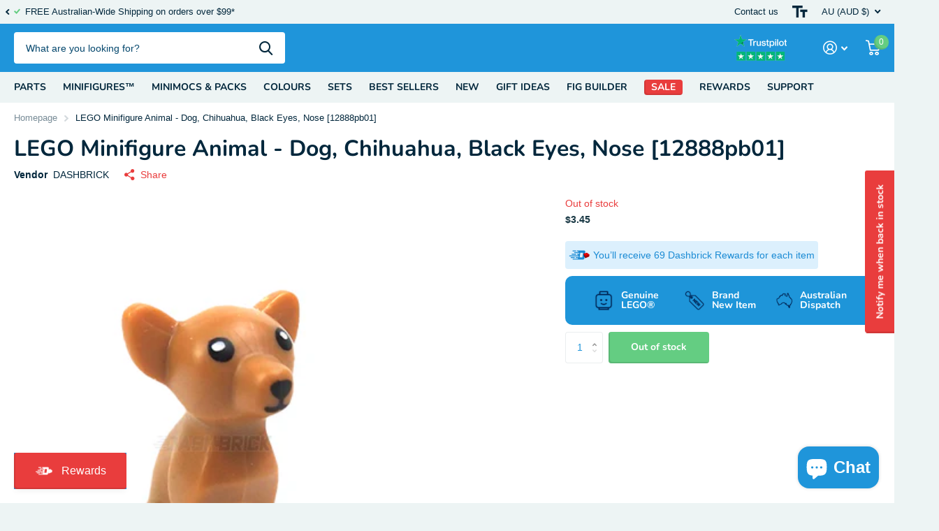

--- FILE ---
content_type: text/html; charset=utf-8
request_url: https://dashbrick.com/products/lego%C2%AE-animals-dog-chihuahua-with-black-eyes-nose-12888pb01
body_size: 55679
content:
<!doctype html>
<html lang="en" data-theme="xtra" dir="ltr" class="no-js  ">
	<head>
		<meta charset="utf-8">
		<meta http-equiv="x-ua-compatible" content="ie=edge">
		<title>LEGO Minifigure Animal - Dog, Chihuahua, Black Eyes, Nose [12888pb01] &ndash; Dashbrick</title><meta name="description" content="Brand New Genuine LEGO® Parts Colour    Medium Nougat Dog, Chihuahua with Black Eyes, Nose and Mouth and White Pupils Pattern Item Number   12888pb01 Size    Approximately 1.5 cm tall"><meta name="theme-color" content="">
		<meta name="MobileOptimized" content="320">
		<meta name="HandheldFriendly" content="true">
		<meta name="viewport" content="width=device-width, initial-scale=1, minimum-scale=1, maximum-scale=5, viewport-fit=cover, shrink-to-fit=no">
		<meta name="format-detection" content="telephone=no">
		<meta name="msapplication-config" content="//dashbrick.com/cdn/shop/t/6/assets/browserconfig.xml?v=52024572095365081671713341292">
		<link rel="canonical" href="https://dashbrick.com.au/products/lego%c2%ae-animals-dog-chihuahua-with-black-eyes-nose-12888pb01">
		<link rel="preconnect" href="https://fonts.shopifycdn.com" crossorigin><link rel="preload" as="style" href="//dashbrick.com/cdn/shop/t/6/assets/screen.css?v=136571401651108449451713341294">
		<link rel="preload" as="style" href="//dashbrick.com/cdn/shop/t/6/assets/theme-xtra.css?v=83787356234667403861713341294">
		<link rel="preload" as="style" href="//dashbrick.com/cdn/shop/t/6/assets/screen-settings.css?v=91662666602090526861759342739">
		
		<link rel="preload" as="font" href="//dashbrick.com/cdn/fonts/nunito/nunito_n7.37cf9b8cf43b3322f7e6e13ad2aad62ab5dc9109.woff2" type="font/woff2" crossorigin>
    
		<link rel="preload" as="font" href="//dashbrick.com/cdn/shop/t/6/assets/xtra.woff2?v=8976947910206883911713341294" crossorigin>
		<link href="//dashbrick.com/cdn/shop/t/6/assets/screen.css?v=136571401651108449451713341294" rel="stylesheet" type="text/css" media="screen" />
		<link href="//dashbrick.com/cdn/shop/t/6/assets/theme-xtra.css?v=83787356234667403861713341294" rel="stylesheet" type="text/css" media="screen" />
		<link href="//dashbrick.com/cdn/shop/t/6/assets/screen-settings.css?v=91662666602090526861759342739" rel="stylesheet" type="text/css" media="screen" />
		<noscript><link rel="stylesheet" href="//dashbrick.com/cdn/shop/t/6/assets/async-menu.css?v=130949427629396350301713341292"></noscript><link href="//dashbrick.com/cdn/shop/t/6/assets/page-product.css?v=37329894213853036251713341293" rel="stylesheet" type="text/css" media="screen" />

<link rel="icon" href="//dashbrick.com/cdn/shop/files/DandBrick_32.png?crop=center&height=32&v=1614296767&width=32" type="image/png">
			<link rel="mask-icon" href="safari-pinned-tab.svg" color="#333333">
			<link rel="apple-touch-icon" href="apple-touch-icon.png"><link rel="manifest" href="//dashbrick.com/cdn/shop/t/6/assets/manifest.json?v=29040392606353692311713341293">
		<script>document.documentElement.classList.remove('no-js'); document.documentElement.classList.add('js');</script>
		<meta name="msapplication-config" content="//dashbrick.com/cdn/shop/t/6/assets/browserconfig.xml?v=52024572095365081671713341292">
<meta property="og:title" content="LEGO Minifigure Animal - Dog, Chihuahua, Black Eyes, Nose [12888pb01]">
<meta property="og:type" content="product">
<meta property="og:description" content="Brand New Genuine LEGO® Parts Colour    Medium Nougat Dog, Chihuahua with Black Eyes, Nose and Mouth and White Pupils Pattern Item Number   12888pb01 Size    Approximately 1.5 cm tall">
<meta property="og:site_name" content="Dashbrick">
<meta property="og:url" content="https://dashbrick.com.au/products/lego%c2%ae-animals-dog-chihuahua-with-black-eyes-nose-12888pb01">

  
  <meta property="product:price:amount" content="$3.45">
  <meta property="og:price:amount" content="$3.45">
  <meta property="og:price:currency" content="AUD">
  <meta property="og:availability" content="out of stock" />

<meta property="og:image" content="//dashbrick.com/cdn/shop/products/12888pb01.png?crop=center&height=500&v=1737443741&width=600">

<meta name="twitter:title" content="LEGO Minifigure Animal - Dog, Chihuahua, Black Eyes, Nose [12888pb01]">
<meta name="twitter:description" content="Brand New Genuine LEGO® Parts Colour    Medium Nougat Dog, Chihuahua with Black Eyes, Nose and Mouth and White Pupils Pattern Item Number   12888pb01 Size    Approximately 1.5 cm tall">
<meta name="twitter:site" content="Dashbrick">

<meta property="twitter:image" content="//dashbrick.com/cdn/shop/products/12888pb01.png?crop=center&height=500&v=1737443741&width=600">
<script type="application/ld+json">
  [{
        "@context": "http://schema.org",
        "@type": "Product",
        "name": "LEGO Minifigure Animal - Dog, Chihuahua, Black Eyes, Nose [12888pb01]",
        "url": "https://dashbrick.com.au/products/lego%C2%AE-animals-dog-chihuahua-with-black-eyes-nose-12888pb01","brand": { "@type": "Brand", "name": "DASHBRICK" },"description": "Brand New Genuine LEGO® Parts\n\n\n\n\nColour   \nMedium Nougat Dog, Chihuahua with Black Eyes, Nose and Mouth and White Pupils Pattern\n\n\n\nItem Number  \n\n12888pb01\n\n\n\nSize   \n\nApproximately 1.5 cm tall\n\n\n\n\n","image": "//dashbrick.com/cdn/shop/products/12888pb01.png?crop=center&height=500&v=1737443741&width=600","gtin8": "","sku": "","offers": {
          "@type": "Offer",
          "price": "3.45",
          "url": "https://dashbrick.com.au/products/lego%C2%AE-animals-dog-chihuahua-with-black-eyes-nose-12888pb01",
          "priceValidUntil": "2027-01-17",
          "priceCurrency": "AUD"}
      },{
      "@context": "http://schema.org/",
      "@type": "Organization",
      "url": "https://dashbrick.com.au/products/lego%c2%ae-animals-dog-chihuahua-with-black-eyes-nose-12888pb01",
      "name": "Dashbrick",
      "legalName": "Dashbrick",
      "description": "Brand New Genuine LEGO® Parts Colour    Medium Nougat Dog, Chihuahua with Black Eyes, Nose and Mouth and White Pupils Pattern Item Number   12888pb01 Size    Approximately 1.5 cm tall","contactPoint": {
        "@type": "ContactPoint",
        "contactType": "Customer service",
        "telephone": "0420818527"
      },
      "address": {
        "@type": "PostalAddress",
        "streetAddress": "PO Box 369",
        "addressLocality": "The Gap",
        "postalCode": "4061",
        "addressCountry": "AUSTRALIA"
      }
    },
    {
      "@context": "http://schema.org",
      "@type": "WebSite",
      "url": "https://dashbrick.com.au/products/lego%c2%ae-animals-dog-chihuahua-with-black-eyes-nose-12888pb01",
      "name": "Dashbrick",
      "description": "Brand New Genuine LEGO® Parts Colour    Medium Nougat Dog, Chihuahua with Black Eyes, Nose and Mouth and White Pupils Pattern Item Number   12888pb01 Size    Approximately 1.5 cm tall",
      "author": [
        {
          "@type": "Organization",
          "url": "https://www.someoneyouknow.online",
          "name": "Someoneyouknow",
          "address": {
            "@type": "PostalAddress",
            "streetAddress": "Wilhelminaplein 25",
            "addressLocality": "Eindhoven",
            "addressRegion": "NB",
            "postalCode": "5611 HG",
            "addressCountry": "NL"
          }
        }
      ]
    }
  ]
</script>

		<script>window.performance && window.performance.mark && window.performance.mark('shopify.content_for_header.start');</script><meta name="google-site-verification" content="L9R57G8cgqsYLZL-Ukh2hi-V_HuObaV87YoTXmfr-lY">
<meta name="google-site-verification" content="IQHq-8iwGoKYaw8HRwkMKl9tPF7bRbvK14TzhMAlXgw">
<meta id="shopify-digital-wallet" name="shopify-digital-wallet" content="/28407070755/digital_wallets/dialog">
<meta name="shopify-checkout-api-token" content="6f0a6d79368ad86634b8e543224e4af7">
<meta id="in-context-paypal-metadata" data-shop-id="28407070755" data-venmo-supported="false" data-environment="production" data-locale="en_US" data-paypal-v4="true" data-currency="AUD">
<link rel="alternate" type="application/json+oembed" href="https://dashbrick.com.au/products/lego%c2%ae-animals-dog-chihuahua-with-black-eyes-nose-12888pb01.oembed">
<script async="async" src="/checkouts/internal/preloads.js?locale=en-AU"></script>
<link rel="preconnect" href="https://shop.app" crossorigin="anonymous">
<script async="async" src="https://shop.app/checkouts/internal/preloads.js?locale=en-AU&shop_id=28407070755" crossorigin="anonymous"></script>
<script id="apple-pay-shop-capabilities" type="application/json">{"shopId":28407070755,"countryCode":"AU","currencyCode":"AUD","merchantCapabilities":["supports3DS"],"merchantId":"gid:\/\/shopify\/Shop\/28407070755","merchantName":"Dashbrick","requiredBillingContactFields":["postalAddress","email"],"requiredShippingContactFields":["postalAddress","email"],"shippingType":"shipping","supportedNetworks":["visa","masterCard","amex","jcb"],"total":{"type":"pending","label":"Dashbrick","amount":"1.00"},"shopifyPaymentsEnabled":true,"supportsSubscriptions":true}</script>
<script id="shopify-features" type="application/json">{"accessToken":"6f0a6d79368ad86634b8e543224e4af7","betas":["rich-media-storefront-analytics"],"domain":"dashbrick.com","predictiveSearch":true,"shopId":28407070755,"locale":"en"}</script>
<script>var Shopify = Shopify || {};
Shopify.shop = "dashbrick-com.myshopify.com";
Shopify.locale = "en";
Shopify.currency = {"active":"AUD","rate":"1.0"};
Shopify.country = "AU";
Shopify.theme = {"name":"Xtra by J","id":158499471395,"schema_name":"Xtra","schema_version":"4.2.0","theme_store_id":1609,"role":"main"};
Shopify.theme.handle = "null";
Shopify.theme.style = {"id":null,"handle":null};
Shopify.cdnHost = "dashbrick.com/cdn";
Shopify.routes = Shopify.routes || {};
Shopify.routes.root = "/";</script>
<script type="module">!function(o){(o.Shopify=o.Shopify||{}).modules=!0}(window);</script>
<script>!function(o){function n(){var o=[];function n(){o.push(Array.prototype.slice.apply(arguments))}return n.q=o,n}var t=o.Shopify=o.Shopify||{};t.loadFeatures=n(),t.autoloadFeatures=n()}(window);</script>
<script>
  window.ShopifyPay = window.ShopifyPay || {};
  window.ShopifyPay.apiHost = "shop.app\/pay";
  window.ShopifyPay.redirectState = null;
</script>
<script id="shop-js-analytics" type="application/json">{"pageType":"product"}</script>
<script defer="defer" async type="module" src="//dashbrick.com/cdn/shopifycloud/shop-js/modules/v2/client.init-shop-cart-sync_IZsNAliE.en.esm.js"></script>
<script defer="defer" async type="module" src="//dashbrick.com/cdn/shopifycloud/shop-js/modules/v2/chunk.common_0OUaOowp.esm.js"></script>
<script type="module">
  await import("//dashbrick.com/cdn/shopifycloud/shop-js/modules/v2/client.init-shop-cart-sync_IZsNAliE.en.esm.js");
await import("//dashbrick.com/cdn/shopifycloud/shop-js/modules/v2/chunk.common_0OUaOowp.esm.js");

  window.Shopify.SignInWithShop?.initShopCartSync?.({"fedCMEnabled":true,"windoidEnabled":true});

</script>
<script>
  window.Shopify = window.Shopify || {};
  if (!window.Shopify.featureAssets) window.Shopify.featureAssets = {};
  window.Shopify.featureAssets['shop-js'] = {"shop-cart-sync":["modules/v2/client.shop-cart-sync_DLOhI_0X.en.esm.js","modules/v2/chunk.common_0OUaOowp.esm.js"],"init-fed-cm":["modules/v2/client.init-fed-cm_C6YtU0w6.en.esm.js","modules/v2/chunk.common_0OUaOowp.esm.js"],"shop-button":["modules/v2/client.shop-button_BCMx7GTG.en.esm.js","modules/v2/chunk.common_0OUaOowp.esm.js"],"shop-cash-offers":["modules/v2/client.shop-cash-offers_BT26qb5j.en.esm.js","modules/v2/chunk.common_0OUaOowp.esm.js","modules/v2/chunk.modal_CGo_dVj3.esm.js"],"init-windoid":["modules/v2/client.init-windoid_B9PkRMql.en.esm.js","modules/v2/chunk.common_0OUaOowp.esm.js"],"init-shop-email-lookup-coordinator":["modules/v2/client.init-shop-email-lookup-coordinator_DZkqjsbU.en.esm.js","modules/v2/chunk.common_0OUaOowp.esm.js"],"shop-toast-manager":["modules/v2/client.shop-toast-manager_Di2EnuM7.en.esm.js","modules/v2/chunk.common_0OUaOowp.esm.js"],"shop-login-button":["modules/v2/client.shop-login-button_BtqW_SIO.en.esm.js","modules/v2/chunk.common_0OUaOowp.esm.js","modules/v2/chunk.modal_CGo_dVj3.esm.js"],"avatar":["modules/v2/client.avatar_BTnouDA3.en.esm.js"],"pay-button":["modules/v2/client.pay-button_CWa-C9R1.en.esm.js","modules/v2/chunk.common_0OUaOowp.esm.js"],"init-shop-cart-sync":["modules/v2/client.init-shop-cart-sync_IZsNAliE.en.esm.js","modules/v2/chunk.common_0OUaOowp.esm.js"],"init-customer-accounts":["modules/v2/client.init-customer-accounts_DenGwJTU.en.esm.js","modules/v2/client.shop-login-button_BtqW_SIO.en.esm.js","modules/v2/chunk.common_0OUaOowp.esm.js","modules/v2/chunk.modal_CGo_dVj3.esm.js"],"init-shop-for-new-customer-accounts":["modules/v2/client.init-shop-for-new-customer-accounts_JdHXxpS9.en.esm.js","modules/v2/client.shop-login-button_BtqW_SIO.en.esm.js","modules/v2/chunk.common_0OUaOowp.esm.js","modules/v2/chunk.modal_CGo_dVj3.esm.js"],"init-customer-accounts-sign-up":["modules/v2/client.init-customer-accounts-sign-up_D6__K_p8.en.esm.js","modules/v2/client.shop-login-button_BtqW_SIO.en.esm.js","modules/v2/chunk.common_0OUaOowp.esm.js","modules/v2/chunk.modal_CGo_dVj3.esm.js"],"checkout-modal":["modules/v2/client.checkout-modal_C_ZQDY6s.en.esm.js","modules/v2/chunk.common_0OUaOowp.esm.js","modules/v2/chunk.modal_CGo_dVj3.esm.js"],"shop-follow-button":["modules/v2/client.shop-follow-button_XetIsj8l.en.esm.js","modules/v2/chunk.common_0OUaOowp.esm.js","modules/v2/chunk.modal_CGo_dVj3.esm.js"],"lead-capture":["modules/v2/client.lead-capture_DvA72MRN.en.esm.js","modules/v2/chunk.common_0OUaOowp.esm.js","modules/v2/chunk.modal_CGo_dVj3.esm.js"],"shop-login":["modules/v2/client.shop-login_ClXNxyh6.en.esm.js","modules/v2/chunk.common_0OUaOowp.esm.js","modules/v2/chunk.modal_CGo_dVj3.esm.js"],"payment-terms":["modules/v2/client.payment-terms_CNlwjfZz.en.esm.js","modules/v2/chunk.common_0OUaOowp.esm.js","modules/v2/chunk.modal_CGo_dVj3.esm.js"]};
</script>
<script>(function() {
  var isLoaded = false;
  function asyncLoad() {
    if (isLoaded) return;
    isLoaded = true;
    var urls = ["https:\/\/cdn.shopify.com\/s\/files\/1\/0284\/0707\/0755\/t\/2\/assets\/globo.formbuilder.init.js?v=1603238179\u0026shop=dashbrick-com.myshopify.com","\/\/cdn.shopify.com\/proxy\/5ced3513a6b8aaa2f21627d02e90cad55ad95b31e856de7c2d0903071de9d5a0\/form.nerdy-apps.com\/build\/nerdy_form_widget.bee96d44.js?shop=dashbrick-com.myshopify.com\u0026sp-cache-control=cHVibGljLCBtYXgtYWdlPTkwMA","https:\/\/intg.snapchat.com\/shopify\/shopify-scevent.js?id=199f72ca-4c48-4d91-a355-fa9995c37303\u0026shop=dashbrick-com.myshopify.com","https:\/\/widgetic.com\/sdk\/sdk.js?shop=dashbrick-com.myshopify.com","https:\/\/widgetic.com\/sdk\/sdk.js?shop=dashbrick-com.myshopify.com","https:\/\/sliderapp.hulkapps.com\/assets\/js\/slider.js?shop=dashbrick-com.myshopify.com","https:\/\/ecommplugins-scripts.trustpilot.com\/v2.1\/js\/header.min.js?settings=eyJrZXkiOiJ2UVhoa2hyd05tazR2VG9iIiwicyI6InNrdSJ9\u0026v=2.5\u0026shop=dashbrick-com.myshopify.com","https:\/\/ecommplugins-trustboxsettings.trustpilot.com\/dashbrick-com.myshopify.com.js?settings=1694129021310\u0026shop=dashbrick-com.myshopify.com","https:\/\/widget.trustpilot.com\/bootstrap\/v5\/tp.widget.sync.bootstrap.min.js?shop=dashbrick-com.myshopify.com","https:\/\/reconvert-cdn.com\/assets\/js\/store_reconvert_node.js?v=2\u0026scid=N2VkMmI2MmVmZTJjMWM3OWM5NzIxYjUwN2U3NmRhN2YuZDE0MzZkOWE5OWIwNTA2YWJhNWMxMDczOTE5ZDZjYzI=\u0026shop=dashbrick-com.myshopify.com","\/\/cdn.shopify.com\/proxy\/73f741ac123b4a08d1a9a10ee8a506e42b75d4759e1f2845626dbf9d143a96c4\/cdn.shopify.com\/s\/files\/1\/0875\/2064\/files\/easystock-storefront-0.10.17.min.js?shop=dashbrick-com.myshopify.com\u0026sp-cache-control=cHVibGljLCBtYXgtYWdlPTkwMA","https:\/\/gifts.good-apps.co\/storage\/js\/good_free_gift-dashbrick-com.myshopify.com.js?ver=135\u0026shop=dashbrick-com.myshopify.com"];
    for (var i = 0; i < urls.length; i++) {
      var s = document.createElement('script');
      s.type = 'text/javascript';
      s.async = true;
      s.src = urls[i];
      var x = document.getElementsByTagName('script')[0];
      x.parentNode.insertBefore(s, x);
    }
  };
  if(window.attachEvent) {
    window.attachEvent('onload', asyncLoad);
  } else {
    window.addEventListener('load', asyncLoad, false);
  }
})();</script>
<script id="__st">var __st={"a":28407070755,"offset":36000,"reqid":"c51701cb-61a7-4719-913d-ca9f59fdea9d-1768552724","pageurl":"dashbrick.com\/products\/lego%C2%AE-animals-dog-chihuahua-with-black-eyes-nose-12888pb01","u":"dbf5a6c1aa6c","p":"product","rtyp":"product","rid":4619623628835};</script>
<script>window.ShopifyPaypalV4VisibilityTracking = true;</script>
<script id="captcha-bootstrap">!function(){'use strict';const t='contact',e='account',n='new_comment',o=[[t,t],['blogs',n],['comments',n],[t,'customer']],c=[[e,'customer_login'],[e,'guest_login'],[e,'recover_customer_password'],[e,'create_customer']],r=t=>t.map((([t,e])=>`form[action*='/${t}']:not([data-nocaptcha='true']) input[name='form_type'][value='${e}']`)).join(','),a=t=>()=>t?[...document.querySelectorAll(t)].map((t=>t.form)):[];function s(){const t=[...o],e=r(t);return a(e)}const i='password',u='form_key',d=['recaptcha-v3-token','g-recaptcha-response','h-captcha-response',i],f=()=>{try{return window.sessionStorage}catch{return}},m='__shopify_v',_=t=>t.elements[u];function p(t,e,n=!1){try{const o=window.sessionStorage,c=JSON.parse(o.getItem(e)),{data:r}=function(t){const{data:e,action:n}=t;return t[m]||n?{data:e,action:n}:{data:t,action:n}}(c);for(const[e,n]of Object.entries(r))t.elements[e]&&(t.elements[e].value=n);n&&o.removeItem(e)}catch(o){console.error('form repopulation failed',{error:o})}}const l='form_type',E='cptcha';function T(t){t.dataset[E]=!0}const w=window,h=w.document,L='Shopify',v='ce_forms',y='captcha';let A=!1;((t,e)=>{const n=(g='f06e6c50-85a8-45c8-87d0-21a2b65856fe',I='https://cdn.shopify.com/shopifycloud/storefront-forms-hcaptcha/ce_storefront_forms_captcha_hcaptcha.v1.5.2.iife.js',D={infoText:'Protected by hCaptcha',privacyText:'Privacy',termsText:'Terms'},(t,e,n)=>{const o=w[L][v],c=o.bindForm;if(c)return c(t,g,e,D).then(n);var r;o.q.push([[t,g,e,D],n]),r=I,A||(h.body.append(Object.assign(h.createElement('script'),{id:'captcha-provider',async:!0,src:r})),A=!0)});var g,I,D;w[L]=w[L]||{},w[L][v]=w[L][v]||{},w[L][v].q=[],w[L][y]=w[L][y]||{},w[L][y].protect=function(t,e){n(t,void 0,e),T(t)},Object.freeze(w[L][y]),function(t,e,n,w,h,L){const[v,y,A,g]=function(t,e,n){const i=e?o:[],u=t?c:[],d=[...i,...u],f=r(d),m=r(i),_=r(d.filter((([t,e])=>n.includes(e))));return[a(f),a(m),a(_),s()]}(w,h,L),I=t=>{const e=t.target;return e instanceof HTMLFormElement?e:e&&e.form},D=t=>v().includes(t);t.addEventListener('submit',(t=>{const e=I(t);if(!e)return;const n=D(e)&&!e.dataset.hcaptchaBound&&!e.dataset.recaptchaBound,o=_(e),c=g().includes(e)&&(!o||!o.value);(n||c)&&t.preventDefault(),c&&!n&&(function(t){try{if(!f())return;!function(t){const e=f();if(!e)return;const n=_(t);if(!n)return;const o=n.value;o&&e.removeItem(o)}(t);const e=Array.from(Array(32),(()=>Math.random().toString(36)[2])).join('');!function(t,e){_(t)||t.append(Object.assign(document.createElement('input'),{type:'hidden',name:u})),t.elements[u].value=e}(t,e),function(t,e){const n=f();if(!n)return;const o=[...t.querySelectorAll(`input[type='${i}']`)].map((({name:t})=>t)),c=[...d,...o],r={};for(const[a,s]of new FormData(t).entries())c.includes(a)||(r[a]=s);n.setItem(e,JSON.stringify({[m]:1,action:t.action,data:r}))}(t,e)}catch(e){console.error('failed to persist form',e)}}(e),e.submit())}));const S=(t,e)=>{t&&!t.dataset[E]&&(n(t,e.some((e=>e===t))),T(t))};for(const o of['focusin','change'])t.addEventListener(o,(t=>{const e=I(t);D(e)&&S(e,y())}));const B=e.get('form_key'),M=e.get(l),P=B&&M;t.addEventListener('DOMContentLoaded',(()=>{const t=y();if(P)for(const e of t)e.elements[l].value===M&&p(e,B);[...new Set([...A(),...v().filter((t=>'true'===t.dataset.shopifyCaptcha))])].forEach((e=>S(e,t)))}))}(h,new URLSearchParams(w.location.search),n,t,e,['guest_login'])})(!0,!0)}();</script>
<script integrity="sha256-4kQ18oKyAcykRKYeNunJcIwy7WH5gtpwJnB7kiuLZ1E=" data-source-attribution="shopify.loadfeatures" defer="defer" src="//dashbrick.com/cdn/shopifycloud/storefront/assets/storefront/load_feature-a0a9edcb.js" crossorigin="anonymous"></script>
<script crossorigin="anonymous" defer="defer" src="//dashbrick.com/cdn/shopifycloud/storefront/assets/shopify_pay/storefront-65b4c6d7.js?v=20250812"></script>
<script data-source-attribution="shopify.dynamic_checkout.dynamic.init">var Shopify=Shopify||{};Shopify.PaymentButton=Shopify.PaymentButton||{isStorefrontPortableWallets:!0,init:function(){window.Shopify.PaymentButton.init=function(){};var t=document.createElement("script");t.src="https://dashbrick.com/cdn/shopifycloud/portable-wallets/latest/portable-wallets.en.js",t.type="module",document.head.appendChild(t)}};
</script>
<script data-source-attribution="shopify.dynamic_checkout.buyer_consent">
  function portableWalletsHideBuyerConsent(e){var t=document.getElementById("shopify-buyer-consent"),n=document.getElementById("shopify-subscription-policy-button");t&&n&&(t.classList.add("hidden"),t.setAttribute("aria-hidden","true"),n.removeEventListener("click",e))}function portableWalletsShowBuyerConsent(e){var t=document.getElementById("shopify-buyer-consent"),n=document.getElementById("shopify-subscription-policy-button");t&&n&&(t.classList.remove("hidden"),t.removeAttribute("aria-hidden"),n.addEventListener("click",e))}window.Shopify?.PaymentButton&&(window.Shopify.PaymentButton.hideBuyerConsent=portableWalletsHideBuyerConsent,window.Shopify.PaymentButton.showBuyerConsent=portableWalletsShowBuyerConsent);
</script>
<script>
  function portableWalletsCleanup(e){e&&e.src&&console.error("Failed to load portable wallets script "+e.src);var t=document.querySelectorAll("shopify-accelerated-checkout .shopify-payment-button__skeleton, shopify-accelerated-checkout-cart .wallet-cart-button__skeleton"),e=document.getElementById("shopify-buyer-consent");for(let e=0;e<t.length;e++)t[e].remove();e&&e.remove()}function portableWalletsNotLoadedAsModule(e){e instanceof ErrorEvent&&"string"==typeof e.message&&e.message.includes("import.meta")&&"string"==typeof e.filename&&e.filename.includes("portable-wallets")&&(window.removeEventListener("error",portableWalletsNotLoadedAsModule),window.Shopify.PaymentButton.failedToLoad=e,"loading"===document.readyState?document.addEventListener("DOMContentLoaded",window.Shopify.PaymentButton.init):window.Shopify.PaymentButton.init())}window.addEventListener("error",portableWalletsNotLoadedAsModule);
</script>

<script type="module" src="https://dashbrick.com/cdn/shopifycloud/portable-wallets/latest/portable-wallets.en.js" onError="portableWalletsCleanup(this)" crossorigin="anonymous"></script>
<script nomodule>
  document.addEventListener("DOMContentLoaded", portableWalletsCleanup);
</script>

<script id='scb4127' type='text/javascript' async='' src='https://dashbrick.com/cdn/shopifycloud/privacy-banner/storefront-banner.js'></script><link id="shopify-accelerated-checkout-styles" rel="stylesheet" media="screen" href="https://dashbrick.com/cdn/shopifycloud/portable-wallets/latest/accelerated-checkout-backwards-compat.css" crossorigin="anonymous">
<style id="shopify-accelerated-checkout-cart">
        #shopify-buyer-consent {
  margin-top: 1em;
  display: inline-block;
  width: 100%;
}

#shopify-buyer-consent.hidden {
  display: none;
}

#shopify-subscription-policy-button {
  background: none;
  border: none;
  padding: 0;
  text-decoration: underline;
  font-size: inherit;
  cursor: pointer;
}

#shopify-subscription-policy-button::before {
  box-shadow: none;
}

      </style>

<script>window.performance && window.performance.mark && window.performance.mark('shopify.content_for_header.end');</script>
		
	<!-- BEGIN app block: shopify://apps/klaviyo-email-marketing-sms/blocks/klaviyo-onsite-embed/2632fe16-c075-4321-a88b-50b567f42507 -->












  <script async src="https://static.klaviyo.com/onsite/js/RAyhsh/klaviyo.js?company_id=RAyhsh"></script>
  <script>!function(){if(!window.klaviyo){window._klOnsite=window._klOnsite||[];try{window.klaviyo=new Proxy({},{get:function(n,i){return"push"===i?function(){var n;(n=window._klOnsite).push.apply(n,arguments)}:function(){for(var n=arguments.length,o=new Array(n),w=0;w<n;w++)o[w]=arguments[w];var t="function"==typeof o[o.length-1]?o.pop():void 0,e=new Promise((function(n){window._klOnsite.push([i].concat(o,[function(i){t&&t(i),n(i)}]))}));return e}}})}catch(n){window.klaviyo=window.klaviyo||[],window.klaviyo.push=function(){var n;(n=window._klOnsite).push.apply(n,arguments)}}}}();</script>

  




  <script>
    window.klaviyoReviewsProductDesignMode = false
  </script>







<!-- END app block --><!-- BEGIN app block: shopify://apps/xo-insert-code/blocks/insert-code-header/72017b12-3679-442e-b23c-5c62460717f5 --><!-- XO-InsertCode Header -->


<meta name="facebook-domain-verification" content="l3adm5eudb3ubtdvw49g833suq3zhl" />
  
<!-- End: XO-InsertCode Header -->


<!-- END app block --><script src="https://cdn.shopify.com/extensions/7bc9bb47-adfa-4267-963e-cadee5096caf/inbox-1252/assets/inbox-chat-loader.js" type="text/javascript" defer="defer"></script>
<script src="https://cdn.shopify.com/extensions/019ab370-3427-7dfe-9e9e-e24647f8564c/cartbite-75/assets/cartbite-embed.js" type="text/javascript" defer="defer"></script>
<link href="https://monorail-edge.shopifysvc.com" rel="dns-prefetch">
<script>(function(){if ("sendBeacon" in navigator && "performance" in window) {try {var session_token_from_headers = performance.getEntriesByType('navigation')[0].serverTiming.find(x => x.name == '_s').description;} catch {var session_token_from_headers = undefined;}var session_cookie_matches = document.cookie.match(/_shopify_s=([^;]*)/);var session_token_from_cookie = session_cookie_matches && session_cookie_matches.length === 2 ? session_cookie_matches[1] : "";var session_token = session_token_from_headers || session_token_from_cookie || "";function handle_abandonment_event(e) {var entries = performance.getEntries().filter(function(entry) {return /monorail-edge.shopifysvc.com/.test(entry.name);});if (!window.abandonment_tracked && entries.length === 0) {window.abandonment_tracked = true;var currentMs = Date.now();var navigation_start = performance.timing.navigationStart;var payload = {shop_id: 28407070755,url: window.location.href,navigation_start,duration: currentMs - navigation_start,session_token,page_type: "product"};window.navigator.sendBeacon("https://monorail-edge.shopifysvc.com/v1/produce", JSON.stringify({schema_id: "online_store_buyer_site_abandonment/1.1",payload: payload,metadata: {event_created_at_ms: currentMs,event_sent_at_ms: currentMs}}));}}window.addEventListener('pagehide', handle_abandonment_event);}}());</script>
<script id="web-pixels-manager-setup">(function e(e,d,r,n,o){if(void 0===o&&(o={}),!Boolean(null===(a=null===(i=window.Shopify)||void 0===i?void 0:i.analytics)||void 0===a?void 0:a.replayQueue)){var i,a;window.Shopify=window.Shopify||{};var t=window.Shopify;t.analytics=t.analytics||{};var s=t.analytics;s.replayQueue=[],s.publish=function(e,d,r){return s.replayQueue.push([e,d,r]),!0};try{self.performance.mark("wpm:start")}catch(e){}var l=function(){var e={modern:/Edge?\/(1{2}[4-9]|1[2-9]\d|[2-9]\d{2}|\d{4,})\.\d+(\.\d+|)|Firefox\/(1{2}[4-9]|1[2-9]\d|[2-9]\d{2}|\d{4,})\.\d+(\.\d+|)|Chrom(ium|e)\/(9{2}|\d{3,})\.\d+(\.\d+|)|(Maci|X1{2}).+ Version\/(15\.\d+|(1[6-9]|[2-9]\d|\d{3,})\.\d+)([,.]\d+|)( \(\w+\)|)( Mobile\/\w+|) Safari\/|Chrome.+OPR\/(9{2}|\d{3,})\.\d+\.\d+|(CPU[ +]OS|iPhone[ +]OS|CPU[ +]iPhone|CPU IPhone OS|CPU iPad OS)[ +]+(15[._]\d+|(1[6-9]|[2-9]\d|\d{3,})[._]\d+)([._]\d+|)|Android:?[ /-](13[3-9]|1[4-9]\d|[2-9]\d{2}|\d{4,})(\.\d+|)(\.\d+|)|Android.+Firefox\/(13[5-9]|1[4-9]\d|[2-9]\d{2}|\d{4,})\.\d+(\.\d+|)|Android.+Chrom(ium|e)\/(13[3-9]|1[4-9]\d|[2-9]\d{2}|\d{4,})\.\d+(\.\d+|)|SamsungBrowser\/([2-9]\d|\d{3,})\.\d+/,legacy:/Edge?\/(1[6-9]|[2-9]\d|\d{3,})\.\d+(\.\d+|)|Firefox\/(5[4-9]|[6-9]\d|\d{3,})\.\d+(\.\d+|)|Chrom(ium|e)\/(5[1-9]|[6-9]\d|\d{3,})\.\d+(\.\d+|)([\d.]+$|.*Safari\/(?![\d.]+ Edge\/[\d.]+$))|(Maci|X1{2}).+ Version\/(10\.\d+|(1[1-9]|[2-9]\d|\d{3,})\.\d+)([,.]\d+|)( \(\w+\)|)( Mobile\/\w+|) Safari\/|Chrome.+OPR\/(3[89]|[4-9]\d|\d{3,})\.\d+\.\d+|(CPU[ +]OS|iPhone[ +]OS|CPU[ +]iPhone|CPU IPhone OS|CPU iPad OS)[ +]+(10[._]\d+|(1[1-9]|[2-9]\d|\d{3,})[._]\d+)([._]\d+|)|Android:?[ /-](13[3-9]|1[4-9]\d|[2-9]\d{2}|\d{4,})(\.\d+|)(\.\d+|)|Mobile Safari.+OPR\/([89]\d|\d{3,})\.\d+\.\d+|Android.+Firefox\/(13[5-9]|1[4-9]\d|[2-9]\d{2}|\d{4,})\.\d+(\.\d+|)|Android.+Chrom(ium|e)\/(13[3-9]|1[4-9]\d|[2-9]\d{2}|\d{4,})\.\d+(\.\d+|)|Android.+(UC? ?Browser|UCWEB|U3)[ /]?(15\.([5-9]|\d{2,})|(1[6-9]|[2-9]\d|\d{3,})\.\d+)\.\d+|SamsungBrowser\/(5\.\d+|([6-9]|\d{2,})\.\d+)|Android.+MQ{2}Browser\/(14(\.(9|\d{2,})|)|(1[5-9]|[2-9]\d|\d{3,})(\.\d+|))(\.\d+|)|K[Aa][Ii]OS\/(3\.\d+|([4-9]|\d{2,})\.\d+)(\.\d+|)/},d=e.modern,r=e.legacy,n=navigator.userAgent;return n.match(d)?"modern":n.match(r)?"legacy":"unknown"}(),u="modern"===l?"modern":"legacy",c=(null!=n?n:{modern:"",legacy:""})[u],f=function(e){return[e.baseUrl,"/wpm","/b",e.hashVersion,"modern"===e.buildTarget?"m":"l",".js"].join("")}({baseUrl:d,hashVersion:r,buildTarget:u}),m=function(e){var d=e.version,r=e.bundleTarget,n=e.surface,o=e.pageUrl,i=e.monorailEndpoint;return{emit:function(e){var a=e.status,t=e.errorMsg,s=(new Date).getTime(),l=JSON.stringify({metadata:{event_sent_at_ms:s},events:[{schema_id:"web_pixels_manager_load/3.1",payload:{version:d,bundle_target:r,page_url:o,status:a,surface:n,error_msg:t},metadata:{event_created_at_ms:s}}]});if(!i)return console&&console.warn&&console.warn("[Web Pixels Manager] No Monorail endpoint provided, skipping logging."),!1;try{return self.navigator.sendBeacon.bind(self.navigator)(i,l)}catch(e){}var u=new XMLHttpRequest;try{return u.open("POST",i,!0),u.setRequestHeader("Content-Type","text/plain"),u.send(l),!0}catch(e){return console&&console.warn&&console.warn("[Web Pixels Manager] Got an unhandled error while logging to Monorail."),!1}}}}({version:r,bundleTarget:l,surface:e.surface,pageUrl:self.location.href,monorailEndpoint:e.monorailEndpoint});try{o.browserTarget=l,function(e){var d=e.src,r=e.async,n=void 0===r||r,o=e.onload,i=e.onerror,a=e.sri,t=e.scriptDataAttributes,s=void 0===t?{}:t,l=document.createElement("script"),u=document.querySelector("head"),c=document.querySelector("body");if(l.async=n,l.src=d,a&&(l.integrity=a,l.crossOrigin="anonymous"),s)for(var f in s)if(Object.prototype.hasOwnProperty.call(s,f))try{l.dataset[f]=s[f]}catch(e){}if(o&&l.addEventListener("load",o),i&&l.addEventListener("error",i),u)u.appendChild(l);else{if(!c)throw new Error("Did not find a head or body element to append the script");c.appendChild(l)}}({src:f,async:!0,onload:function(){if(!function(){var e,d;return Boolean(null===(d=null===(e=window.Shopify)||void 0===e?void 0:e.analytics)||void 0===d?void 0:d.initialized)}()){var d=window.webPixelsManager.init(e)||void 0;if(d){var r=window.Shopify.analytics;r.replayQueue.forEach((function(e){var r=e[0],n=e[1],o=e[2];d.publishCustomEvent(r,n,o)})),r.replayQueue=[],r.publish=d.publishCustomEvent,r.visitor=d.visitor,r.initialized=!0}}},onerror:function(){return m.emit({status:"failed",errorMsg:"".concat(f," has failed to load")})},sri:function(e){var d=/^sha384-[A-Za-z0-9+/=]+$/;return"string"==typeof e&&d.test(e)}(c)?c:"",scriptDataAttributes:o}),m.emit({status:"loading"})}catch(e){m.emit({status:"failed",errorMsg:(null==e?void 0:e.message)||"Unknown error"})}}})({shopId: 28407070755,storefrontBaseUrl: "https://dashbrick.com.au",extensionsBaseUrl: "https://extensions.shopifycdn.com/cdn/shopifycloud/web-pixels-manager",monorailEndpoint: "https://monorail-edge.shopifysvc.com/unstable/produce_batch",surface: "storefront-renderer",enabledBetaFlags: ["2dca8a86"],webPixelsConfigList: [{"id":"714932259","configuration":"{\"accountID\":\"RAyhsh\",\"webPixelConfig\":\"eyJlbmFibGVBZGRlZFRvQ2FydEV2ZW50cyI6IHRydWV9\"}","eventPayloadVersion":"v1","runtimeContext":"STRICT","scriptVersion":"524f6c1ee37bacdca7657a665bdca589","type":"APP","apiClientId":123074,"privacyPurposes":["ANALYTICS","MARKETING"],"dataSharingAdjustments":{"protectedCustomerApprovalScopes":["read_customer_address","read_customer_email","read_customer_name","read_customer_personal_data","read_customer_phone"]}},{"id":"257949731","configuration":"{\"config\":\"{\\\"pixel_id\\\":\\\"AW-607118519\\\",\\\"target_country\\\":\\\"AU\\\",\\\"gtag_events\\\":[{\\\"type\\\":\\\"search\\\",\\\"action_label\\\":\\\"AW-607118519\\\/aeOPCMDl7NkBELfJv6EC\\\"},{\\\"type\\\":\\\"begin_checkout\\\",\\\"action_label\\\":\\\"AW-607118519\\\/ClxCCL3l7NkBELfJv6EC\\\"},{\\\"type\\\":\\\"view_item\\\",\\\"action_label\\\":[\\\"AW-607118519\\\/NoMLCLfl7NkBELfJv6EC\\\",\\\"MC-MPL2399HBR\\\"]},{\\\"type\\\":\\\"purchase\\\",\\\"action_label\\\":[\\\"AW-607118519\\\/4BTSCJOa7NkBELfJv6EC\\\",\\\"MC-MPL2399HBR\\\"]},{\\\"type\\\":\\\"page_view\\\",\\\"action_label\\\":[\\\"AW-607118519\\\/2A94CJCa7NkBELfJv6EC\\\",\\\"MC-MPL2399HBR\\\"]},{\\\"type\\\":\\\"add_payment_info\\\",\\\"action_label\\\":\\\"AW-607118519\\\/UmpPCMPl7NkBELfJv6EC\\\"},{\\\"type\\\":\\\"add_to_cart\\\",\\\"action_label\\\":\\\"AW-607118519\\\/jqTPCLrl7NkBELfJv6EC\\\"}],\\\"enable_monitoring_mode\\\":false}\"}","eventPayloadVersion":"v1","runtimeContext":"OPEN","scriptVersion":"b2a88bafab3e21179ed38636efcd8a93","type":"APP","apiClientId":1780363,"privacyPurposes":[],"dataSharingAdjustments":{"protectedCustomerApprovalScopes":["read_customer_address","read_customer_email","read_customer_name","read_customer_personal_data","read_customer_phone"]}},{"id":"97222691","configuration":"{\"accountID\":\"28407070755\"}","eventPayloadVersion":"v1","runtimeContext":"STRICT","scriptVersion":"3c72ff377e9d92ad2f15992c3c493e7f","type":"APP","apiClientId":5263155,"privacyPurposes":[],"dataSharingAdjustments":{"protectedCustomerApprovalScopes":["read_customer_address","read_customer_email","read_customer_name","read_customer_personal_data","read_customer_phone"]}},{"id":"71761955","configuration":"{\"pixel_id\":\"416519699730595\",\"pixel_type\":\"facebook_pixel\",\"metaapp_system_user_token\":\"-\"}","eventPayloadVersion":"v1","runtimeContext":"OPEN","scriptVersion":"ca16bc87fe92b6042fbaa3acc2fbdaa6","type":"APP","apiClientId":2329312,"privacyPurposes":["ANALYTICS","MARKETING","SALE_OF_DATA"],"dataSharingAdjustments":{"protectedCustomerApprovalScopes":["read_customer_address","read_customer_email","read_customer_name","read_customer_personal_data","read_customer_phone"]}},{"id":"52494371","configuration":"{\"myshopifyDomain\":\"dashbrick-com.myshopify.com\"}","eventPayloadVersion":"v1","runtimeContext":"STRICT","scriptVersion":"23b97d18e2aa74363140dc29c9284e87","type":"APP","apiClientId":2775569,"privacyPurposes":["ANALYTICS","MARKETING","SALE_OF_DATA"],"dataSharingAdjustments":{"protectedCustomerApprovalScopes":["read_customer_address","read_customer_email","read_customer_name","read_customer_phone","read_customer_personal_data"]}},{"id":"34373667","eventPayloadVersion":"v1","runtimeContext":"LAX","scriptVersion":"1","type":"CUSTOM","privacyPurposes":["MARKETING"],"name":"Meta pixel (migrated)"},{"id":"56590371","eventPayloadVersion":"v1","runtimeContext":"LAX","scriptVersion":"1","type":"CUSTOM","privacyPurposes":["ANALYTICS"],"name":"Google Analytics tag (migrated)"},{"id":"shopify-app-pixel","configuration":"{}","eventPayloadVersion":"v1","runtimeContext":"STRICT","scriptVersion":"0450","apiClientId":"shopify-pixel","type":"APP","privacyPurposes":["ANALYTICS","MARKETING"]},{"id":"shopify-custom-pixel","eventPayloadVersion":"v1","runtimeContext":"LAX","scriptVersion":"0450","apiClientId":"shopify-pixel","type":"CUSTOM","privacyPurposes":["ANALYTICS","MARKETING"]}],isMerchantRequest: false,initData: {"shop":{"name":"Dashbrick","paymentSettings":{"currencyCode":"AUD"},"myshopifyDomain":"dashbrick-com.myshopify.com","countryCode":"AU","storefrontUrl":"https:\/\/dashbrick.com.au"},"customer":null,"cart":null,"checkout":null,"productVariants":[{"price":{"amount":3.45,"currencyCode":"AUD"},"product":{"title":"LEGO Minifigure Animal - Dog, Chihuahua, Black Eyes, Nose [12888pb01]","vendor":"DASHBRICK","id":"4619623628835","untranslatedTitle":"LEGO Minifigure Animal - Dog, Chihuahua, Black Eyes, Nose [12888pb01]","url":"\/products\/lego%C2%AE-animals-dog-chihuahua-with-black-eyes-nose-12888pb01","type":"LEGO® Animals"},"id":"32330545561635","image":{"src":"\/\/dashbrick.com\/cdn\/shop\/products\/12888pb01.png?v=1737443741"},"sku":null,"title":"Default Title","untranslatedTitle":"Default Title"}],"purchasingCompany":null},},"https://dashbrick.com/cdn","fcfee988w5aeb613cpc8e4bc33m6693e112",{"modern":"","legacy":""},{"shopId":"28407070755","storefrontBaseUrl":"https:\/\/dashbrick.com.au","extensionBaseUrl":"https:\/\/extensions.shopifycdn.com\/cdn\/shopifycloud\/web-pixels-manager","surface":"storefront-renderer","enabledBetaFlags":"[\"2dca8a86\"]","isMerchantRequest":"false","hashVersion":"fcfee988w5aeb613cpc8e4bc33m6693e112","publish":"custom","events":"[[\"page_viewed\",{}],[\"product_viewed\",{\"productVariant\":{\"price\":{\"amount\":3.45,\"currencyCode\":\"AUD\"},\"product\":{\"title\":\"LEGO Minifigure Animal - Dog, Chihuahua, Black Eyes, Nose [12888pb01]\",\"vendor\":\"DASHBRICK\",\"id\":\"4619623628835\",\"untranslatedTitle\":\"LEGO Minifigure Animal - Dog, Chihuahua, Black Eyes, Nose [12888pb01]\",\"url\":\"\/products\/lego%C2%AE-animals-dog-chihuahua-with-black-eyes-nose-12888pb01\",\"type\":\"LEGO® Animals\"},\"id\":\"32330545561635\",\"image\":{\"src\":\"\/\/dashbrick.com\/cdn\/shop\/products\/12888pb01.png?v=1737443741\"},\"sku\":null,\"title\":\"Default Title\",\"untranslatedTitle\":\"Default Title\"}}]]"});</script><script>
  window.ShopifyAnalytics = window.ShopifyAnalytics || {};
  window.ShopifyAnalytics.meta = window.ShopifyAnalytics.meta || {};
  window.ShopifyAnalytics.meta.currency = 'AUD';
  var meta = {"product":{"id":4619623628835,"gid":"gid:\/\/shopify\/Product\/4619623628835","vendor":"DASHBRICK","type":"LEGO® Animals","handle":"lego®-animals-dog-chihuahua-with-black-eyes-nose-12888pb01","variants":[{"id":32330545561635,"price":345,"name":"LEGO Minifigure Animal - Dog, Chihuahua, Black Eyes, Nose [12888pb01]","public_title":null,"sku":null}],"remote":false},"page":{"pageType":"product","resourceType":"product","resourceId":4619623628835,"requestId":"c51701cb-61a7-4719-913d-ca9f59fdea9d-1768552724"}};
  for (var attr in meta) {
    window.ShopifyAnalytics.meta[attr] = meta[attr];
  }
</script>
<script class="analytics">
  (function () {
    var customDocumentWrite = function(content) {
      var jquery = null;

      if (window.jQuery) {
        jquery = window.jQuery;
      } else if (window.Checkout && window.Checkout.$) {
        jquery = window.Checkout.$;
      }

      if (jquery) {
        jquery('body').append(content);
      }
    };

    var hasLoggedConversion = function(token) {
      if (token) {
        return document.cookie.indexOf('loggedConversion=' + token) !== -1;
      }
      return false;
    }

    var setCookieIfConversion = function(token) {
      if (token) {
        var twoMonthsFromNow = new Date(Date.now());
        twoMonthsFromNow.setMonth(twoMonthsFromNow.getMonth() + 2);

        document.cookie = 'loggedConversion=' + token + '; expires=' + twoMonthsFromNow;
      }
    }

    var trekkie = window.ShopifyAnalytics.lib = window.trekkie = window.trekkie || [];
    if (trekkie.integrations) {
      return;
    }
    trekkie.methods = [
      'identify',
      'page',
      'ready',
      'track',
      'trackForm',
      'trackLink'
    ];
    trekkie.factory = function(method) {
      return function() {
        var args = Array.prototype.slice.call(arguments);
        args.unshift(method);
        trekkie.push(args);
        return trekkie;
      };
    };
    for (var i = 0; i < trekkie.methods.length; i++) {
      var key = trekkie.methods[i];
      trekkie[key] = trekkie.factory(key);
    }
    trekkie.load = function(config) {
      trekkie.config = config || {};
      trekkie.config.initialDocumentCookie = document.cookie;
      var first = document.getElementsByTagName('script')[0];
      var script = document.createElement('script');
      script.type = 'text/javascript';
      script.onerror = function(e) {
        var scriptFallback = document.createElement('script');
        scriptFallback.type = 'text/javascript';
        scriptFallback.onerror = function(error) {
                var Monorail = {
      produce: function produce(monorailDomain, schemaId, payload) {
        var currentMs = new Date().getTime();
        var event = {
          schema_id: schemaId,
          payload: payload,
          metadata: {
            event_created_at_ms: currentMs,
            event_sent_at_ms: currentMs
          }
        };
        return Monorail.sendRequest("https://" + monorailDomain + "/v1/produce", JSON.stringify(event));
      },
      sendRequest: function sendRequest(endpointUrl, payload) {
        // Try the sendBeacon API
        if (window && window.navigator && typeof window.navigator.sendBeacon === 'function' && typeof window.Blob === 'function' && !Monorail.isIos12()) {
          var blobData = new window.Blob([payload], {
            type: 'text/plain'
          });

          if (window.navigator.sendBeacon(endpointUrl, blobData)) {
            return true;
          } // sendBeacon was not successful

        } // XHR beacon

        var xhr = new XMLHttpRequest();

        try {
          xhr.open('POST', endpointUrl);
          xhr.setRequestHeader('Content-Type', 'text/plain');
          xhr.send(payload);
        } catch (e) {
          console.log(e);
        }

        return false;
      },
      isIos12: function isIos12() {
        return window.navigator.userAgent.lastIndexOf('iPhone; CPU iPhone OS 12_') !== -1 || window.navigator.userAgent.lastIndexOf('iPad; CPU OS 12_') !== -1;
      }
    };
    Monorail.produce('monorail-edge.shopifysvc.com',
      'trekkie_storefront_load_errors/1.1',
      {shop_id: 28407070755,
      theme_id: 158499471395,
      app_name: "storefront",
      context_url: window.location.href,
      source_url: "//dashbrick.com/cdn/s/trekkie.storefront.cd680fe47e6c39ca5d5df5f0a32d569bc48c0f27.min.js"});

        };
        scriptFallback.async = true;
        scriptFallback.src = '//dashbrick.com/cdn/s/trekkie.storefront.cd680fe47e6c39ca5d5df5f0a32d569bc48c0f27.min.js';
        first.parentNode.insertBefore(scriptFallback, first);
      };
      script.async = true;
      script.src = '//dashbrick.com/cdn/s/trekkie.storefront.cd680fe47e6c39ca5d5df5f0a32d569bc48c0f27.min.js';
      first.parentNode.insertBefore(script, first);
    };
    trekkie.load(
      {"Trekkie":{"appName":"storefront","development":false,"defaultAttributes":{"shopId":28407070755,"isMerchantRequest":null,"themeId":158499471395,"themeCityHash":"976734685757550854","contentLanguage":"en","currency":"AUD","eventMetadataId":"62c9f0c9-6499-49a4-b024-33ff22797514"},"isServerSideCookieWritingEnabled":true,"monorailRegion":"shop_domain","enabledBetaFlags":["65f19447"]},"Session Attribution":{},"S2S":{"facebookCapiEnabled":true,"source":"trekkie-storefront-renderer","apiClientId":580111}}
    );

    var loaded = false;
    trekkie.ready(function() {
      if (loaded) return;
      loaded = true;

      window.ShopifyAnalytics.lib = window.trekkie;

      var originalDocumentWrite = document.write;
      document.write = customDocumentWrite;
      try { window.ShopifyAnalytics.merchantGoogleAnalytics.call(this); } catch(error) {};
      document.write = originalDocumentWrite;

      window.ShopifyAnalytics.lib.page(null,{"pageType":"product","resourceType":"product","resourceId":4619623628835,"requestId":"c51701cb-61a7-4719-913d-ca9f59fdea9d-1768552724","shopifyEmitted":true});

      var match = window.location.pathname.match(/checkouts\/(.+)\/(thank_you|post_purchase)/)
      var token = match? match[1]: undefined;
      if (!hasLoggedConversion(token)) {
        setCookieIfConversion(token);
        window.ShopifyAnalytics.lib.track("Viewed Product",{"currency":"AUD","variantId":32330545561635,"productId":4619623628835,"productGid":"gid:\/\/shopify\/Product\/4619623628835","name":"LEGO Minifigure Animal - Dog, Chihuahua, Black Eyes, Nose [12888pb01]","price":"3.45","sku":null,"brand":"DASHBRICK","variant":null,"category":"LEGO® Animals","nonInteraction":true,"remote":false},undefined,undefined,{"shopifyEmitted":true});
      window.ShopifyAnalytics.lib.track("monorail:\/\/trekkie_storefront_viewed_product\/1.1",{"currency":"AUD","variantId":32330545561635,"productId":4619623628835,"productGid":"gid:\/\/shopify\/Product\/4619623628835","name":"LEGO Minifigure Animal - Dog, Chihuahua, Black Eyes, Nose [12888pb01]","price":"3.45","sku":null,"brand":"DASHBRICK","variant":null,"category":"LEGO® Animals","nonInteraction":true,"remote":false,"referer":"https:\/\/dashbrick.com\/products\/lego%C2%AE-animals-dog-chihuahua-with-black-eyes-nose-12888pb01"});
      }
    });


        var eventsListenerScript = document.createElement('script');
        eventsListenerScript.async = true;
        eventsListenerScript.src = "//dashbrick.com/cdn/shopifycloud/storefront/assets/shop_events_listener-3da45d37.js";
        document.getElementsByTagName('head')[0].appendChild(eventsListenerScript);

})();</script>
  <script>
  if (!window.ga || (window.ga && typeof window.ga !== 'function')) {
    window.ga = function ga() {
      (window.ga.q = window.ga.q || []).push(arguments);
      if (window.Shopify && window.Shopify.analytics && typeof window.Shopify.analytics.publish === 'function') {
        window.Shopify.analytics.publish("ga_stub_called", {}, {sendTo: "google_osp_migration"});
      }
      console.error("Shopify's Google Analytics stub called with:", Array.from(arguments), "\nSee https://help.shopify.com/manual/promoting-marketing/pixels/pixel-migration#google for more information.");
    };
    if (window.Shopify && window.Shopify.analytics && typeof window.Shopify.analytics.publish === 'function') {
      window.Shopify.analytics.publish("ga_stub_initialized", {}, {sendTo: "google_osp_migration"});
    }
  }
</script>
<script
  defer
  src="https://dashbrick.com/cdn/shopifycloud/perf-kit/shopify-perf-kit-3.0.3.min.js"
  data-application="storefront-renderer"
  data-shop-id="28407070755"
  data-render-region="gcp-us-central1"
  data-page-type="product"
  data-theme-instance-id="158499471395"
  data-theme-name="Xtra"
  data-theme-version="4.2.0"
  data-monorail-region="shop_domain"
  data-resource-timing-sampling-rate="10"
  data-shs="true"
  data-shs-beacon="true"
  data-shs-export-with-fetch="true"
  data-shs-logs-sample-rate="1"
  data-shs-beacon-endpoint="https://dashbrick.com/api/collect"
></script>
</head>
	<body class="template-product">
		<div id="root"><nav id="skip">
    <ul>
        <li><a href="/" accesskey="a" class="link-accessible">Toggle accessibility mode (a)</a></li>
        <li><a href="/" accesskey="h">Go to homepage (h)</a></li>
        <li><a href="#nav" accesskey="n">Go to navigation (n)</a></li>
        <li><a href="/search" aria-controls="search" accesskey="s">Go to search (s)</a></li>
        <li><a href="#content" accesskey="c">Go to content (c)</a></li>
        <li><a href="#shopify-section-footer" accesskey="f">Go to footer (f)</a></li>
    </ul>
</nav><!-- BEGIN sections: header-group -->
<div id="shopify-section-sections--20713165488163__header" class="shopify-section shopify-section-group-header-group shopify-section-header">
<script></script><nav id="nav-top"><ul class="l4us mobile-text-center slider slider-single" data-autoplay=3000><li >
              FREE Australian-Wide Shipping on orders over $99*
            </li><li >
              Be Rewarded for every order! <a href="/pages/dashbrick-rewards" title="Dashbrick Rewards">Your Dashbrick Rewards</a>
            </li></ul><ul data-type="top-nav">
      <li><a href="/pages/contact">Contact us</a></li>
      <li><a href="./" class="link-accessible" aria-label="Toggle accessibility mode"><i aria-hidden="true" class="icon-text-size"></i> <span class="hidden">Toggle accessibility mode</span></a></li>




  <li class="sub currency" data-title="Country/region">
    <a class="toggle" href="./">
      <span class="mobile-hide">AU&nbsp;(AUD&nbsp;$)</span>
      <span class="hidden">Menu</span>
    </a><form method="post" action="/localization" id="localization_form" accept-charset="UTF-8" class="localization-form" enctype="multipart/form-data"><input type="hidden" name="form_type" value="localization" /><input type="hidden" name="utf8" value="✓" /><input type="hidden" name="_method" value="put" /><input type="hidden" name="return_to" value="/products/lego%C2%AE-animals-dog-chihuahua-with-black-eyes-nose-12888pb01" /><ul><li>
          <a href="#" data-value="AF">
            Afghanistan&nbsp;<span>(AFN&nbsp;؋)</span>
          </a>
        </li><li>
          <a href="#" data-value="AX">
            Åland Islands&nbsp;<span>(EUR&nbsp;€)</span>
          </a>
        </li><li>
          <a href="#" data-value="AL">
            Albania&nbsp;<span>(ALL&nbsp;L)</span>
          </a>
        </li><li>
          <a href="#" data-value="DZ">
            Algeria&nbsp;<span>(DZD&nbsp;د.ج)</span>
          </a>
        </li><li>
          <a href="#" data-value="AD">
            Andorra&nbsp;<span>(EUR&nbsp;€)</span>
          </a>
        </li><li>
          <a href="#" data-value="AO">
            Angola&nbsp;<span>(AUD&nbsp;$)</span>
          </a>
        </li><li>
          <a href="#" data-value="AI">
            Anguilla&nbsp;<span>(XCD&nbsp;$)</span>
          </a>
        </li><li>
          <a href="#" data-value="AG">
            Antigua &amp; Barbuda&nbsp;<span>(XCD&nbsp;$)</span>
          </a>
        </li><li>
          <a href="#" data-value="AR">
            Argentina&nbsp;<span>(AUD&nbsp;$)</span>
          </a>
        </li><li>
          <a href="#" data-value="AM">
            Armenia&nbsp;<span>(AMD&nbsp;դր.)</span>
          </a>
        </li><li>
          <a href="#" data-value="AW">
            Aruba&nbsp;<span>(AWG&nbsp;ƒ)</span>
          </a>
        </li><li>
          <a href="#" data-value="AC">
            Ascension Island&nbsp;<span>(SHP&nbsp;£)</span>
          </a>
        </li><li aria-current="true" class="active">
          <a href="#" data-value="AU">
            Australia&nbsp;<span>(AUD&nbsp;$)</span>
          </a>
        </li><li>
          <a href="#" data-value="AT">
            Austria&nbsp;<span>(EUR&nbsp;€)</span>
          </a>
        </li><li>
          <a href="#" data-value="AZ">
            Azerbaijan&nbsp;<span>(AZN&nbsp;₼)</span>
          </a>
        </li><li>
          <a href="#" data-value="BS">
            Bahamas&nbsp;<span>(BSD&nbsp;$)</span>
          </a>
        </li><li>
          <a href="#" data-value="BH">
            Bahrain&nbsp;<span>(AUD&nbsp;$)</span>
          </a>
        </li><li>
          <a href="#" data-value="BD">
            Bangladesh&nbsp;<span>(BDT&nbsp;৳)</span>
          </a>
        </li><li>
          <a href="#" data-value="BB">
            Barbados&nbsp;<span>(BBD&nbsp;$)</span>
          </a>
        </li><li>
          <a href="#" data-value="BY">
            Belarus&nbsp;<span>(AUD&nbsp;$)</span>
          </a>
        </li><li>
          <a href="#" data-value="BE">
            Belgium&nbsp;<span>(EUR&nbsp;€)</span>
          </a>
        </li><li>
          <a href="#" data-value="BZ">
            Belize&nbsp;<span>(BZD&nbsp;$)</span>
          </a>
        </li><li>
          <a href="#" data-value="BJ">
            Benin&nbsp;<span>(XOF&nbsp;Fr)</span>
          </a>
        </li><li>
          <a href="#" data-value="BM">
            Bermuda&nbsp;<span>(USD&nbsp;$)</span>
          </a>
        </li><li>
          <a href="#" data-value="BT">
            Bhutan&nbsp;<span>(AUD&nbsp;$)</span>
          </a>
        </li><li>
          <a href="#" data-value="BO">
            Bolivia&nbsp;<span>(BOB&nbsp;Bs.)</span>
          </a>
        </li><li>
          <a href="#" data-value="BA">
            Bosnia &amp; Herzegovina&nbsp;<span>(BAM&nbsp;КМ)</span>
          </a>
        </li><li>
          <a href="#" data-value="BW">
            Botswana&nbsp;<span>(BWP&nbsp;P)</span>
          </a>
        </li><li>
          <a href="#" data-value="BR">
            Brazil&nbsp;<span>(AUD&nbsp;$)</span>
          </a>
        </li><li>
          <a href="#" data-value="IO">
            British Indian Ocean Territory&nbsp;<span>(USD&nbsp;$)</span>
          </a>
        </li><li>
          <a href="#" data-value="VG">
            British Virgin Islands&nbsp;<span>(USD&nbsp;$)</span>
          </a>
        </li><li>
          <a href="#" data-value="BN">
            Brunei&nbsp;<span>(BND&nbsp;$)</span>
          </a>
        </li><li>
          <a href="#" data-value="BG">
            Bulgaria&nbsp;<span>(EUR&nbsp;€)</span>
          </a>
        </li><li>
          <a href="#" data-value="BF">
            Burkina Faso&nbsp;<span>(XOF&nbsp;Fr)</span>
          </a>
        </li><li>
          <a href="#" data-value="BI">
            Burundi&nbsp;<span>(BIF&nbsp;Fr)</span>
          </a>
        </li><li>
          <a href="#" data-value="KH">
            Cambodia&nbsp;<span>(KHR&nbsp;៛)</span>
          </a>
        </li><li>
          <a href="#" data-value="CM">
            Cameroon&nbsp;<span>(XAF&nbsp;CFA)</span>
          </a>
        </li><li>
          <a href="#" data-value="CA">
            Canada&nbsp;<span>(CAD&nbsp;$)</span>
          </a>
        </li><li>
          <a href="#" data-value="CV">
            Cape Verde&nbsp;<span>(CVE&nbsp;$)</span>
          </a>
        </li><li>
          <a href="#" data-value="BQ">
            Caribbean Netherlands&nbsp;<span>(USD&nbsp;$)</span>
          </a>
        </li><li>
          <a href="#" data-value="KY">
            Cayman Islands&nbsp;<span>(KYD&nbsp;$)</span>
          </a>
        </li><li>
          <a href="#" data-value="CF">
            Central African Republic&nbsp;<span>(XAF&nbsp;CFA)</span>
          </a>
        </li><li>
          <a href="#" data-value="TD">
            Chad&nbsp;<span>(XAF&nbsp;CFA)</span>
          </a>
        </li><li>
          <a href="#" data-value="CL">
            Chile&nbsp;<span>(AUD&nbsp;$)</span>
          </a>
        </li><li>
          <a href="#" data-value="CN">
            China&nbsp;<span>(CNY&nbsp;¥)</span>
          </a>
        </li><li>
          <a href="#" data-value="CX">
            Christmas Island&nbsp;<span>(AUD&nbsp;$)</span>
          </a>
        </li><li>
          <a href="#" data-value="CC">
            Cocos (Keeling) Islands&nbsp;<span>(AUD&nbsp;$)</span>
          </a>
        </li><li>
          <a href="#" data-value="CO">
            Colombia&nbsp;<span>(AUD&nbsp;$)</span>
          </a>
        </li><li>
          <a href="#" data-value="KM">
            Comoros&nbsp;<span>(KMF&nbsp;Fr)</span>
          </a>
        </li><li>
          <a href="#" data-value="CG">
            Congo - Brazzaville&nbsp;<span>(XAF&nbsp;CFA)</span>
          </a>
        </li><li>
          <a href="#" data-value="CD">
            Congo - Kinshasa&nbsp;<span>(CDF&nbsp;Fr)</span>
          </a>
        </li><li>
          <a href="#" data-value="CK">
            Cook Islands&nbsp;<span>(NZD&nbsp;$)</span>
          </a>
        </li><li>
          <a href="#" data-value="CR">
            Costa Rica&nbsp;<span>(CRC&nbsp;₡)</span>
          </a>
        </li><li>
          <a href="#" data-value="CI">
            Côte d’Ivoire&nbsp;<span>(XOF&nbsp;Fr)</span>
          </a>
        </li><li>
          <a href="#" data-value="HR">
            Croatia&nbsp;<span>(EUR&nbsp;€)</span>
          </a>
        </li><li>
          <a href="#" data-value="CW">
            Curaçao&nbsp;<span>(ANG&nbsp;ƒ)</span>
          </a>
        </li><li>
          <a href="#" data-value="CY">
            Cyprus&nbsp;<span>(EUR&nbsp;€)</span>
          </a>
        </li><li>
          <a href="#" data-value="CZ">
            Czechia&nbsp;<span>(CZK&nbsp;Kč)</span>
          </a>
        </li><li>
          <a href="#" data-value="DK">
            Denmark&nbsp;<span>(DKK&nbsp;kr.)</span>
          </a>
        </li><li>
          <a href="#" data-value="DJ">
            Djibouti&nbsp;<span>(DJF&nbsp;Fdj)</span>
          </a>
        </li><li>
          <a href="#" data-value="DM">
            Dominica&nbsp;<span>(XCD&nbsp;$)</span>
          </a>
        </li><li>
          <a href="#" data-value="DO">
            Dominican Republic&nbsp;<span>(DOP&nbsp;$)</span>
          </a>
        </li><li>
          <a href="#" data-value="EC">
            Ecuador&nbsp;<span>(USD&nbsp;$)</span>
          </a>
        </li><li>
          <a href="#" data-value="EG">
            Egypt&nbsp;<span>(EGP&nbsp;ج.م)</span>
          </a>
        </li><li>
          <a href="#" data-value="SV">
            El Salvador&nbsp;<span>(USD&nbsp;$)</span>
          </a>
        </li><li>
          <a href="#" data-value="GQ">
            Equatorial Guinea&nbsp;<span>(XAF&nbsp;CFA)</span>
          </a>
        </li><li>
          <a href="#" data-value="ER">
            Eritrea&nbsp;<span>(AUD&nbsp;$)</span>
          </a>
        </li><li>
          <a href="#" data-value="EE">
            Estonia&nbsp;<span>(EUR&nbsp;€)</span>
          </a>
        </li><li>
          <a href="#" data-value="SZ">
            Eswatini&nbsp;<span>(AUD&nbsp;$)</span>
          </a>
        </li><li>
          <a href="#" data-value="ET">
            Ethiopia&nbsp;<span>(ETB&nbsp;Br)</span>
          </a>
        </li><li>
          <a href="#" data-value="FK">
            Falkland Islands&nbsp;<span>(FKP&nbsp;£)</span>
          </a>
        </li><li>
          <a href="#" data-value="FO">
            Faroe Islands&nbsp;<span>(DKK&nbsp;kr.)</span>
          </a>
        </li><li>
          <a href="#" data-value="FJ">
            Fiji&nbsp;<span>(FJD&nbsp;$)</span>
          </a>
        </li><li>
          <a href="#" data-value="FI">
            Finland&nbsp;<span>(EUR&nbsp;€)</span>
          </a>
        </li><li>
          <a href="#" data-value="FR">
            France&nbsp;<span>(EUR&nbsp;€)</span>
          </a>
        </li><li>
          <a href="#" data-value="GF">
            French Guiana&nbsp;<span>(EUR&nbsp;€)</span>
          </a>
        </li><li>
          <a href="#" data-value="PF">
            French Polynesia&nbsp;<span>(XPF&nbsp;Fr)</span>
          </a>
        </li><li>
          <a href="#" data-value="TF">
            French Southern Territories&nbsp;<span>(EUR&nbsp;€)</span>
          </a>
        </li><li>
          <a href="#" data-value="GA">
            Gabon&nbsp;<span>(XOF&nbsp;Fr)</span>
          </a>
        </li><li>
          <a href="#" data-value="GM">
            Gambia&nbsp;<span>(GMD&nbsp;D)</span>
          </a>
        </li><li>
          <a href="#" data-value="GE">
            Georgia&nbsp;<span>(AUD&nbsp;$)</span>
          </a>
        </li><li>
          <a href="#" data-value="DE">
            Germany&nbsp;<span>(EUR&nbsp;€)</span>
          </a>
        </li><li>
          <a href="#" data-value="GH">
            Ghana&nbsp;<span>(AUD&nbsp;$)</span>
          </a>
        </li><li>
          <a href="#" data-value="GI">
            Gibraltar&nbsp;<span>(GBP&nbsp;£)</span>
          </a>
        </li><li>
          <a href="#" data-value="GR">
            Greece&nbsp;<span>(EUR&nbsp;€)</span>
          </a>
        </li><li>
          <a href="#" data-value="GL">
            Greenland&nbsp;<span>(DKK&nbsp;kr.)</span>
          </a>
        </li><li>
          <a href="#" data-value="GD">
            Grenada&nbsp;<span>(XCD&nbsp;$)</span>
          </a>
        </li><li>
          <a href="#" data-value="GP">
            Guadeloupe&nbsp;<span>(EUR&nbsp;€)</span>
          </a>
        </li><li>
          <a href="#" data-value="GT">
            Guatemala&nbsp;<span>(GTQ&nbsp;Q)</span>
          </a>
        </li><li>
          <a href="#" data-value="GG">
            Guernsey&nbsp;<span>(GBP&nbsp;£)</span>
          </a>
        </li><li>
          <a href="#" data-value="GN">
            Guinea&nbsp;<span>(GNF&nbsp;Fr)</span>
          </a>
        </li><li>
          <a href="#" data-value="GW">
            Guinea-Bissau&nbsp;<span>(XOF&nbsp;Fr)</span>
          </a>
        </li><li>
          <a href="#" data-value="GY">
            Guyana&nbsp;<span>(GYD&nbsp;$)</span>
          </a>
        </li><li>
          <a href="#" data-value="HT">
            Haiti&nbsp;<span>(AUD&nbsp;$)</span>
          </a>
        </li><li>
          <a href="#" data-value="HN">
            Honduras&nbsp;<span>(HNL&nbsp;L)</span>
          </a>
        </li><li>
          <a href="#" data-value="HK">
            Hong Kong SAR&nbsp;<span>(HKD&nbsp;$)</span>
          </a>
        </li><li>
          <a href="#" data-value="HU">
            Hungary&nbsp;<span>(HUF&nbsp;Ft)</span>
          </a>
        </li><li>
          <a href="#" data-value="IS">
            Iceland&nbsp;<span>(ISK&nbsp;kr)</span>
          </a>
        </li><li>
          <a href="#" data-value="IN">
            India&nbsp;<span>(INR&nbsp;₹)</span>
          </a>
        </li><li>
          <a href="#" data-value="ID">
            Indonesia&nbsp;<span>(IDR&nbsp;Rp)</span>
          </a>
        </li><li>
          <a href="#" data-value="IQ">
            Iraq&nbsp;<span>(AUD&nbsp;$)</span>
          </a>
        </li><li>
          <a href="#" data-value="IE">
            Ireland&nbsp;<span>(EUR&nbsp;€)</span>
          </a>
        </li><li>
          <a href="#" data-value="IM">
            Isle of Man&nbsp;<span>(GBP&nbsp;£)</span>
          </a>
        </li><li>
          <a href="#" data-value="IL">
            Israel&nbsp;<span>(ILS&nbsp;₪)</span>
          </a>
        </li><li>
          <a href="#" data-value="IT">
            Italy&nbsp;<span>(EUR&nbsp;€)</span>
          </a>
        </li><li>
          <a href="#" data-value="JM">
            Jamaica&nbsp;<span>(JMD&nbsp;$)</span>
          </a>
        </li><li>
          <a href="#" data-value="JP">
            Japan&nbsp;<span>(JPY&nbsp;¥)</span>
          </a>
        </li><li>
          <a href="#" data-value="JE">
            Jersey&nbsp;<span>(AUD&nbsp;$)</span>
          </a>
        </li><li>
          <a href="#" data-value="JO">
            Jordan&nbsp;<span>(AUD&nbsp;$)</span>
          </a>
        </li><li>
          <a href="#" data-value="KZ">
            Kazakhstan&nbsp;<span>(KZT&nbsp;₸)</span>
          </a>
        </li><li>
          <a href="#" data-value="KE">
            Kenya&nbsp;<span>(KES&nbsp;KSh)</span>
          </a>
        </li><li>
          <a href="#" data-value="KI">
            Kiribati&nbsp;<span>(AUD&nbsp;$)</span>
          </a>
        </li><li>
          <a href="#" data-value="XK">
            Kosovo&nbsp;<span>(EUR&nbsp;€)</span>
          </a>
        </li><li>
          <a href="#" data-value="KW">
            Kuwait&nbsp;<span>(AUD&nbsp;$)</span>
          </a>
        </li><li>
          <a href="#" data-value="KG">
            Kyrgyzstan&nbsp;<span>(KGS&nbsp;som)</span>
          </a>
        </li><li>
          <a href="#" data-value="LA">
            Laos&nbsp;<span>(LAK&nbsp;₭)</span>
          </a>
        </li><li>
          <a href="#" data-value="LV">
            Latvia&nbsp;<span>(EUR&nbsp;€)</span>
          </a>
        </li><li>
          <a href="#" data-value="LB">
            Lebanon&nbsp;<span>(LBP&nbsp;ل.ل)</span>
          </a>
        </li><li>
          <a href="#" data-value="LS">
            Lesotho&nbsp;<span>(AUD&nbsp;$)</span>
          </a>
        </li><li>
          <a href="#" data-value="LR">
            Liberia&nbsp;<span>(AUD&nbsp;$)</span>
          </a>
        </li><li>
          <a href="#" data-value="LY">
            Libya&nbsp;<span>(AUD&nbsp;$)</span>
          </a>
        </li><li>
          <a href="#" data-value="LI">
            Liechtenstein&nbsp;<span>(CHF&nbsp;CHF)</span>
          </a>
        </li><li>
          <a href="#" data-value="LT">
            Lithuania&nbsp;<span>(EUR&nbsp;€)</span>
          </a>
        </li><li>
          <a href="#" data-value="LU">
            Luxembourg&nbsp;<span>(EUR&nbsp;€)</span>
          </a>
        </li><li>
          <a href="#" data-value="MO">
            Macao SAR&nbsp;<span>(MOP&nbsp;P)</span>
          </a>
        </li><li>
          <a href="#" data-value="MG">
            Madagascar&nbsp;<span>(AUD&nbsp;$)</span>
          </a>
        </li><li>
          <a href="#" data-value="MW">
            Malawi&nbsp;<span>(MWK&nbsp;MK)</span>
          </a>
        </li><li>
          <a href="#" data-value="MY">
            Malaysia&nbsp;<span>(MYR&nbsp;RM)</span>
          </a>
        </li><li>
          <a href="#" data-value="MV">
            Maldives&nbsp;<span>(MVR&nbsp;MVR)</span>
          </a>
        </li><li>
          <a href="#" data-value="ML">
            Mali&nbsp;<span>(XOF&nbsp;Fr)</span>
          </a>
        </li><li>
          <a href="#" data-value="MT">
            Malta&nbsp;<span>(EUR&nbsp;€)</span>
          </a>
        </li><li>
          <a href="#" data-value="MQ">
            Martinique&nbsp;<span>(EUR&nbsp;€)</span>
          </a>
        </li><li>
          <a href="#" data-value="MR">
            Mauritania&nbsp;<span>(AUD&nbsp;$)</span>
          </a>
        </li><li>
          <a href="#" data-value="MU">
            Mauritius&nbsp;<span>(MUR&nbsp;₨)</span>
          </a>
        </li><li>
          <a href="#" data-value="YT">
            Mayotte&nbsp;<span>(EUR&nbsp;€)</span>
          </a>
        </li><li>
          <a href="#" data-value="MX">
            Mexico&nbsp;<span>(AUD&nbsp;$)</span>
          </a>
        </li><li>
          <a href="#" data-value="MD">
            Moldova&nbsp;<span>(MDL&nbsp;L)</span>
          </a>
        </li><li>
          <a href="#" data-value="MC">
            Monaco&nbsp;<span>(EUR&nbsp;€)</span>
          </a>
        </li><li>
          <a href="#" data-value="MN">
            Mongolia&nbsp;<span>(MNT&nbsp;₮)</span>
          </a>
        </li><li>
          <a href="#" data-value="ME">
            Montenegro&nbsp;<span>(EUR&nbsp;€)</span>
          </a>
        </li><li>
          <a href="#" data-value="MS">
            Montserrat&nbsp;<span>(XCD&nbsp;$)</span>
          </a>
        </li><li>
          <a href="#" data-value="MA">
            Morocco&nbsp;<span>(MAD&nbsp;د.م.)</span>
          </a>
        </li><li>
          <a href="#" data-value="MZ">
            Mozambique&nbsp;<span>(AUD&nbsp;$)</span>
          </a>
        </li><li>
          <a href="#" data-value="MM">
            Myanmar (Burma)&nbsp;<span>(MMK&nbsp;K)</span>
          </a>
        </li><li>
          <a href="#" data-value="NA">
            Namibia&nbsp;<span>(AUD&nbsp;$)</span>
          </a>
        </li><li>
          <a href="#" data-value="NR">
            Nauru&nbsp;<span>(AUD&nbsp;$)</span>
          </a>
        </li><li>
          <a href="#" data-value="NP">
            Nepal&nbsp;<span>(NPR&nbsp;Rs.)</span>
          </a>
        </li><li>
          <a href="#" data-value="NL">
            Netherlands&nbsp;<span>(EUR&nbsp;€)</span>
          </a>
        </li><li>
          <a href="#" data-value="NC">
            New Caledonia&nbsp;<span>(XPF&nbsp;Fr)</span>
          </a>
        </li><li>
          <a href="#" data-value="NZ">
            New Zealand&nbsp;<span>(NZD&nbsp;$)</span>
          </a>
        </li><li>
          <a href="#" data-value="NI">
            Nicaragua&nbsp;<span>(NIO&nbsp;C$)</span>
          </a>
        </li><li>
          <a href="#" data-value="NE">
            Niger&nbsp;<span>(XOF&nbsp;Fr)</span>
          </a>
        </li><li>
          <a href="#" data-value="NG">
            Nigeria&nbsp;<span>(NGN&nbsp;₦)</span>
          </a>
        </li><li>
          <a href="#" data-value="NU">
            Niue&nbsp;<span>(NZD&nbsp;$)</span>
          </a>
        </li><li>
          <a href="#" data-value="NF">
            Norfolk Island&nbsp;<span>(AUD&nbsp;$)</span>
          </a>
        </li><li>
          <a href="#" data-value="MK">
            North Macedonia&nbsp;<span>(MKD&nbsp;ден)</span>
          </a>
        </li><li>
          <a href="#" data-value="NO">
            Norway&nbsp;<span>(AUD&nbsp;$)</span>
          </a>
        </li><li>
          <a href="#" data-value="OM">
            Oman&nbsp;<span>(AUD&nbsp;$)</span>
          </a>
        </li><li>
          <a href="#" data-value="PK">
            Pakistan&nbsp;<span>(PKR&nbsp;₨)</span>
          </a>
        </li><li>
          <a href="#" data-value="PS">
            Palestinian Territories&nbsp;<span>(ILS&nbsp;₪)</span>
          </a>
        </li><li>
          <a href="#" data-value="PA">
            Panama&nbsp;<span>(USD&nbsp;$)</span>
          </a>
        </li><li>
          <a href="#" data-value="PG">
            Papua New Guinea&nbsp;<span>(PGK&nbsp;K)</span>
          </a>
        </li><li>
          <a href="#" data-value="PY">
            Paraguay&nbsp;<span>(PYG&nbsp;₲)</span>
          </a>
        </li><li>
          <a href="#" data-value="PE">
            Peru&nbsp;<span>(PEN&nbsp;S/)</span>
          </a>
        </li><li>
          <a href="#" data-value="PH">
            Philippines&nbsp;<span>(PHP&nbsp;₱)</span>
          </a>
        </li><li>
          <a href="#" data-value="PN">
            Pitcairn Islands&nbsp;<span>(NZD&nbsp;$)</span>
          </a>
        </li><li>
          <a href="#" data-value="PL">
            Poland&nbsp;<span>(PLN&nbsp;zł)</span>
          </a>
        </li><li>
          <a href="#" data-value="PT">
            Portugal&nbsp;<span>(EUR&nbsp;€)</span>
          </a>
        </li><li>
          <a href="#" data-value="QA">
            Qatar&nbsp;<span>(QAR&nbsp;ر.ق)</span>
          </a>
        </li><li>
          <a href="#" data-value="RE">
            Réunion&nbsp;<span>(EUR&nbsp;€)</span>
          </a>
        </li><li>
          <a href="#" data-value="RO">
            Romania&nbsp;<span>(RON&nbsp;Lei)</span>
          </a>
        </li><li>
          <a href="#" data-value="RU">
            Russia&nbsp;<span>(AUD&nbsp;$)</span>
          </a>
        </li><li>
          <a href="#" data-value="RW">
            Rwanda&nbsp;<span>(RWF&nbsp;FRw)</span>
          </a>
        </li><li>
          <a href="#" data-value="WS">
            Samoa&nbsp;<span>(WST&nbsp;T)</span>
          </a>
        </li><li>
          <a href="#" data-value="SM">
            San Marino&nbsp;<span>(EUR&nbsp;€)</span>
          </a>
        </li><li>
          <a href="#" data-value="ST">
            São Tomé &amp; Príncipe&nbsp;<span>(STD&nbsp;Db)</span>
          </a>
        </li><li>
          <a href="#" data-value="SA">
            Saudi Arabia&nbsp;<span>(SAR&nbsp;ر.س)</span>
          </a>
        </li><li>
          <a href="#" data-value="SN">
            Senegal&nbsp;<span>(XOF&nbsp;Fr)</span>
          </a>
        </li><li>
          <a href="#" data-value="RS">
            Serbia&nbsp;<span>(RSD&nbsp;РСД)</span>
          </a>
        </li><li>
          <a href="#" data-value="SC">
            Seychelles&nbsp;<span>(AUD&nbsp;$)</span>
          </a>
        </li><li>
          <a href="#" data-value="SL">
            Sierra Leone&nbsp;<span>(SLL&nbsp;Le)</span>
          </a>
        </li><li>
          <a href="#" data-value="SG">
            Singapore&nbsp;<span>(SGD&nbsp;$)</span>
          </a>
        </li><li>
          <a href="#" data-value="SX">
            Sint Maarten&nbsp;<span>(ANG&nbsp;ƒ)</span>
          </a>
        </li><li>
          <a href="#" data-value="SK">
            Slovakia&nbsp;<span>(EUR&nbsp;€)</span>
          </a>
        </li><li>
          <a href="#" data-value="SI">
            Slovenia&nbsp;<span>(EUR&nbsp;€)</span>
          </a>
        </li><li>
          <a href="#" data-value="SB">
            Solomon Islands&nbsp;<span>(SBD&nbsp;$)</span>
          </a>
        </li><li>
          <a href="#" data-value="SO">
            Somalia&nbsp;<span>(AUD&nbsp;$)</span>
          </a>
        </li><li>
          <a href="#" data-value="ZA">
            South Africa&nbsp;<span>(AUD&nbsp;$)</span>
          </a>
        </li><li>
          <a href="#" data-value="GS">
            South Georgia &amp; South Sandwich Islands&nbsp;<span>(GBP&nbsp;£)</span>
          </a>
        </li><li>
          <a href="#" data-value="KR">
            South Korea&nbsp;<span>(KRW&nbsp;₩)</span>
          </a>
        </li><li>
          <a href="#" data-value="SS">
            South Sudan&nbsp;<span>(AUD&nbsp;$)</span>
          </a>
        </li><li>
          <a href="#" data-value="ES">
            Spain&nbsp;<span>(EUR&nbsp;€)</span>
          </a>
        </li><li>
          <a href="#" data-value="LK">
            Sri Lanka&nbsp;<span>(LKR&nbsp;₨)</span>
          </a>
        </li><li>
          <a href="#" data-value="BL">
            St. Barthélemy&nbsp;<span>(EUR&nbsp;€)</span>
          </a>
        </li><li>
          <a href="#" data-value="SH">
            St. Helena&nbsp;<span>(SHP&nbsp;£)</span>
          </a>
        </li><li>
          <a href="#" data-value="KN">
            St. Kitts &amp; Nevis&nbsp;<span>(XCD&nbsp;$)</span>
          </a>
        </li><li>
          <a href="#" data-value="LC">
            St. Lucia&nbsp;<span>(XCD&nbsp;$)</span>
          </a>
        </li><li>
          <a href="#" data-value="MF">
            St. Martin&nbsp;<span>(EUR&nbsp;€)</span>
          </a>
        </li><li>
          <a href="#" data-value="PM">
            St. Pierre &amp; Miquelon&nbsp;<span>(EUR&nbsp;€)</span>
          </a>
        </li><li>
          <a href="#" data-value="VC">
            St. Vincent &amp; Grenadines&nbsp;<span>(XCD&nbsp;$)</span>
          </a>
        </li><li>
          <a href="#" data-value="SD">
            Sudan&nbsp;<span>(AUD&nbsp;$)</span>
          </a>
        </li><li>
          <a href="#" data-value="SR">
            Suriname&nbsp;<span>(AUD&nbsp;$)</span>
          </a>
        </li><li>
          <a href="#" data-value="SJ">
            Svalbard &amp; Jan Mayen&nbsp;<span>(AUD&nbsp;$)</span>
          </a>
        </li><li>
          <a href="#" data-value="SE">
            Sweden&nbsp;<span>(SEK&nbsp;kr)</span>
          </a>
        </li><li>
          <a href="#" data-value="CH">
            Switzerland&nbsp;<span>(CHF&nbsp;CHF)</span>
          </a>
        </li><li>
          <a href="#" data-value="TW">
            Taiwan&nbsp;<span>(TWD&nbsp;$)</span>
          </a>
        </li><li>
          <a href="#" data-value="TJ">
            Tajikistan&nbsp;<span>(TJS&nbsp;ЅМ)</span>
          </a>
        </li><li>
          <a href="#" data-value="TZ">
            Tanzania&nbsp;<span>(TZS&nbsp;Sh)</span>
          </a>
        </li><li>
          <a href="#" data-value="TH">
            Thailand&nbsp;<span>(THB&nbsp;฿)</span>
          </a>
        </li><li>
          <a href="#" data-value="TL">
            Timor-Leste&nbsp;<span>(USD&nbsp;$)</span>
          </a>
        </li><li>
          <a href="#" data-value="TG">
            Togo&nbsp;<span>(XOF&nbsp;Fr)</span>
          </a>
        </li><li>
          <a href="#" data-value="TK">
            Tokelau&nbsp;<span>(NZD&nbsp;$)</span>
          </a>
        </li><li>
          <a href="#" data-value="TO">
            Tonga&nbsp;<span>(TOP&nbsp;T$)</span>
          </a>
        </li><li>
          <a href="#" data-value="TT">
            Trinidad &amp; Tobago&nbsp;<span>(TTD&nbsp;$)</span>
          </a>
        </li><li>
          <a href="#" data-value="TA">
            Tristan da Cunha&nbsp;<span>(GBP&nbsp;£)</span>
          </a>
        </li><li>
          <a href="#" data-value="TN">
            Tunisia&nbsp;<span>(AUD&nbsp;$)</span>
          </a>
        </li><li>
          <a href="#" data-value="TR">
            Türkiye&nbsp;<span>(AUD&nbsp;$)</span>
          </a>
        </li><li>
          <a href="#" data-value="TM">
            Turkmenistan&nbsp;<span>(AUD&nbsp;$)</span>
          </a>
        </li><li>
          <a href="#" data-value="TC">
            Turks &amp; Caicos Islands&nbsp;<span>(USD&nbsp;$)</span>
          </a>
        </li><li>
          <a href="#" data-value="TV">
            Tuvalu&nbsp;<span>(AUD&nbsp;$)</span>
          </a>
        </li><li>
          <a href="#" data-value="UM">
            U.S. Outlying Islands&nbsp;<span>(USD&nbsp;$)</span>
          </a>
        </li><li>
          <a href="#" data-value="UG">
            Uganda&nbsp;<span>(UGX&nbsp;USh)</span>
          </a>
        </li><li>
          <a href="#" data-value="UA">
            Ukraine&nbsp;<span>(UAH&nbsp;₴)</span>
          </a>
        </li><li>
          <a href="#" data-value="AE">
            United Arab Emirates&nbsp;<span>(AED&nbsp;د.إ)</span>
          </a>
        </li><li>
          <a href="#" data-value="GB">
            United Kingdom&nbsp;<span>(GBP&nbsp;£)</span>
          </a>
        </li><li>
          <a href="#" data-value="US">
            United States&nbsp;<span>(USD&nbsp;$)</span>
          </a>
        </li><li>
          <a href="#" data-value="UY">
            Uruguay&nbsp;<span>(UYU&nbsp;$U)</span>
          </a>
        </li><li>
          <a href="#" data-value="UZ">
            Uzbekistan&nbsp;<span>(UZS&nbsp;so'm)</span>
          </a>
        </li><li>
          <a href="#" data-value="VU">
            Vanuatu&nbsp;<span>(VUV&nbsp;Vt)</span>
          </a>
        </li><li>
          <a href="#" data-value="VA">
            Vatican City&nbsp;<span>(EUR&nbsp;€)</span>
          </a>
        </li><li>
          <a href="#" data-value="VE">
            Venezuela&nbsp;<span>(USD&nbsp;$)</span>
          </a>
        </li><li>
          <a href="#" data-value="VN">
            Vietnam&nbsp;<span>(VND&nbsp;₫)</span>
          </a>
        </li><li>
          <a href="#" data-value="WF">
            Wallis &amp; Futuna&nbsp;<span>(XPF&nbsp;Fr)</span>
          </a>
        </li><li>
          <a href="#" data-value="EH">
            Western Sahara&nbsp;<span>(MAD&nbsp;د.م.)</span>
          </a>
        </li><li>
          <a href="#" data-value="YE">
            Yemen&nbsp;<span>(YER&nbsp;﷼)</span>
          </a>
        </li><li>
          <a href="#" data-value="ZM">
            Zambia&nbsp;<span>(AUD&nbsp;$)</span>
          </a>
        </li><li>
          <a href="#" data-value="ZW">
            Zimbabwe&nbsp;<span>(USD&nbsp;$)</span>
          </a>
        </li></ul>
    <input type="hidden" name="country_code" value="AU">
    <input type="hidden" name="locale_code" value="en"></form></li></ul>
  </nav><div id="header-outer">
  <div id="header">
    <div id="header-inner" class="
    
    hide-btn
    
    hide-btn-mobile
    text-center-mobile
    text-center-sticky text-center-logo
    
    
  "><p class="link-btn">
    <a href="/" aria-controls="nav">View catalog <i aria-hidden="true" class="icon-chevron-down"></i></a>
    <a class="search-compact" href="#search" aria-controls="search"><i aria-hidden="true" class="icon-zoom"></i> <span class="hidden">Search</span></a>
  </p>
<form action="/search" method="get" id="search" class="
    
    
    compact-handle
    ">
    <fieldset>
      <legend>Search</legend>
      <p>
        <label for="search_main">Search</label>
        <input type="search" id="search_main" name="q" placeholder="What are you looking for?" autocomplete="off" required>
        <button type="submit" class="override">Zoeken</button>
      </p>
      <div id="livesearch">
        <div class="cols">
          <p>Search results</p>
        </div>
      </div>
    </fieldset>
  </form>
<p id="logo">
    <a href="/"><picture><img
            class="logo-img"
            
              srcset=",//dashbrick.com/cdn/shop/files/LOGO_white_header3.png?pad_color=fff&v=1663217144&width=165 165w,//dashbrick.com/cdn/shop/files/LOGO_white_header3.png?pad_color=fff&v=1663217144&width=240 240w,//dashbrick.com/cdn/shop/files/LOGO_white_header3.png?pad_color=fff&v=1663217144&width=350 350w"
              src="//dashbrick.com/cdn/shop/files/LOGO_white_header3.png?v=1663217144&width=200"
            
            sizes="
              (min-width: 760px) 200
              140
            "
            width="200"
            height="36"
            alt="Dashbrick"
          >
        </picture></a><style data-shopify>
        #logo {
          --logo_w: 200px;
        }
        @media only screen and (max-width: 47.5em) {
          #logo {
            --logo_w: 140px;
          }
        }
      </style>
</p>
<nav id="nav-user">
        <ul data-type="user-nav">
            <li class="mobile-hide">
              <a href="https://au.trustpilot.com/review/dashbrick.com.au" rel="external noopener" target="external">
                <img
                        
                          srcset=",//dashbrick.com/cdn/shop/files/TP_a502596f-e6ad-41be-85bf-9ce3bb2a5276.png?pad_color=fff&v=1663155729&width=165 165w"
                          src="//dashbrick.com/cdn/shop/files/TP_a502596f-e6ad-41be-85bf-9ce3bb2a5276.png?v=1663155729&width=130"
                        
                        width="130"
                        height="35"
                        alt="Header extra image"
                >
              </a>
              <style data-shopify>
                #nav-user > ul > li > a img {
                width: 130px!important;
                }
              </style>
            </li><li class="mobile-only"><a href="/pages/contact">Contact us</a></li><li class="sub user-login menu-hide"><a href="/account/login" class="toggle mobile-hide"><i aria-hidden="true" aria-label="Sign in" class="icon-user"></i> <span class="desktop-hide">Sign in</span></a>
                <a href="/account/login" class="mobile-only" data-panel="login" aria-label="Sign in"><i aria-hidden="true" class="icon-user"></i> <span class="desktop-hide">Sign in</span></a><form method="post" action="/account/login" id="customer_login" accept-charset="UTF-8" data-login-with-shop-sign-in="true" class="f8vl"><input type="hidden" name="form_type" value="customer_login" /><input type="hidden" name="utf8" value="✓" /><fieldset>
                    <legend>Login</legend>
                    <p class="strong">Login</p>
                    <p>
                      <label for="login_email_address">Email<span class="overlay-theme">*</span></label>
                      <input type="email" id="login_email_address" name="customer[email]" placeholder="Email" required>
                    </p>
                    <p>
                      <label for="login_password">Password<span class="overlay-theme">*</span> <a href="./" class="show"><span>Toon</span> <span class="hidden">Hide</span></a></label>
                      <input type="password" id="login_password" name="customer[password]" placeholder="Password" required>
                      <a href="/account/login#recover" class="size-12">Forgot your password?</a>
                    </p>
                    <p class="submit">
                      <button type="submit">Sign in</button>
                      Don&#39;t have an account yet?<br> <a href="/account/register" class="overlay-content">Create account</a>
                    </p>
                  </fieldset></form></li>
            <li class="cart">
              <a href="/cart" data-panel="cart" aria-label="Winkelwagen"><i aria-hidden="true" class="icon-cart"><span id="cart-count">0</span></i> <span class="hidden">Cart</span></a>
            </li>
   
          
        </ul>
      </nav>
    </div>
  </div><nav id="nav-bar" aria-label="Back" class=" has-menu-bar s1hd">
        <ul data-type="horizontal-nav"><li class="sub text-uppercase" >
            <a accesskey="1" href="https://dashbrick.com.au/collections/lego%C2%AE-parts-all">Parts
</a>
            <em>(1)</em>
                <a href="./" class="toggle">All collections</a>
                <ul>
                    
                    <li>
                        <ul>
                            
                            <li><a href="/collections/lego%C2%AE-parts-all"><img
                                                class=""
                                                src="//dashbrick.com/cdn/shop/products/Justbricks50.png?crop=center&height=60&v=1737442894&width=60"
                                                srcset="//dashbrick.com/cdn/shop/products/Justbricks50.png?crop=center&height=60&v=1737442894&width=60 30w"
                                                sizes="
                       (min-width: 1000px) 30px
                       0
                     "
                                                alt="LEGO® Parts - ALL"
                                                width="30"
                                                height="30"
                                                loading="lazy"
                                        >LEGO® Parts - ALL
                                </a></li>
                            

                            <li><a href="/collections/animals"><img
                                                class=""
                                                src="//dashbrick.com/cdn/shop/collections/animals.jpg?crop=center&height=60&v=1712876552&width=60"
                                                srcset="//dashbrick.com/cdn/shop/collections/animals.jpg?crop=center&height=60&v=1712876552&width=60 30w"
                                                sizes="
                       (min-width: 1000px) 30px
                       0
                     "
                                                alt="Animals"
                                                width="30"
                                                height="30"
                                                loading="lazy"
                                        >LEGO® Animals
                                </a></li>
                            

                            <li><a href="/collections/arches-and-slopes"><img
                                                class=""
                                                src="//dashbrick.com/cdn/shop/products/11477_white.png?crop=center&height=60&v=1737450628&width=60"
                                                srcset="//dashbrick.com/cdn/shop/products/11477_white.png?crop=center&height=60&v=1737450628&width=60 30w"
                                                sizes="
                       (min-width: 1000px) 30px
                       0
                     "
                                                alt="LEGO® Arches &amp; Slopes"
                                                width="30"
                                                height="30"
                                                loading="lazy"
                                        >LEGO® Arches & Slopes
                                </a></li>
                            

                            <li><a href="/collections/building-elements"><img
                                                class=""
                                                src="//dashbrick.com/cdn/shop/products/framecombowh.png?crop=center&height=60&v=1737443206&width=60"
                                                srcset="//dashbrick.com/cdn/shop/products/framecombowh.png?crop=center&height=60&v=1737443206&width=60 30w"
                                                sizes="
                       (min-width: 1000px) 30px
                       0
                     "
                                                alt="LEGO® Building Elements"
                                                width="30"
                                                height="30"
                                                loading="lazy"
                                        >LEGO® Building Elements
                                </a></li>
                            

                            <li><a href="/collections/bricks"><img
                                                class=""
                                                src="//dashbrick.com/cdn/shop/collections/bricks.png?crop=center&height=60&v=1712876853&width=60"
                                                srcset="//dashbrick.com/cdn/shop/collections/bricks.png?crop=center&height=60&v=1712876853&width=60 30w"
                                                sizes="
                       (min-width: 1000px) 30px
                       0
                     "
                                                alt="Bricks"
                                                width="30"
                                                height="30"
                                                loading="lazy"
                                        >LEGO® Bricks
                                </a></li>
                            

                            <li><a href="/collections/bricks-modified"><img
                                                class=""
                                                src="//dashbrick.com/cdn/shop/files/4733_black_25c30354-e60d-414e-9c9a-d06be8e01d1d.png?crop=center&height=60&v=1737443118&width=60"
                                                srcset="//dashbrick.com/cdn/shop/files/4733_black_25c30354-e60d-414e-9c9a-d06be8e01d1d.png?crop=center&height=60&v=1737443118&width=60 30w"
                                                sizes="
                       (min-width: 1000px) 30px
                       0
                     "
                                                alt="LEGO® Bricks, Modified"
                                                width="30"
                                                height="30"
                                                loading="lazy"
                                        >LEGO® Bricks, Modified
                                </a></li>
                            
                            </li>
                        </ul>
                        

                    
                    <li>
                        <ul>
                            
                            <li><a href="/collections/city-streets"><img
                                                class=""
                                                src="//dashbrick.com/cdn/shop/files/3069blbg.png?crop=center&height=60&v=1737442579&width=60"
                                                srcset="//dashbrick.com/cdn/shop/files/3069blbg.png?crop=center&height=60&v=1737442579&width=60 30w"
                                                sizes="
                       (min-width: 1000px) 30px
                       0
                     "
                                                alt="LEGO® City Streets"
                                                width="30"
                                                height="30"
                                                loading="lazy"
                                        >LEGO® City Streets
                                </a></li>
                            

                            <li><a href="/collections/doors-and-windows"><img
                                                class=""
                                                src="//dashbrick.com/cdn/shop/products/framecombowh.png?crop=center&height=60&v=1737443206&width=60"
                                                srcset="//dashbrick.com/cdn/shop/products/framecombowh.png?crop=center&height=60&v=1737443206&width=60 30w"
                                                sizes="
                       (min-width: 1000px) 30px
                       0
                     "
                                                alt="LEGO® Doors and Windows"
                                                width="30"
                                                height="30"
                                                loading="lazy"
                                        >LEGO® Doors and Windows
                                </a></li>
                            

                            <li><a href="/collections/food-and-drinks"><img
                                                class=""
                                                src="//dashbrick.com/cdn/shop/collections/Main_tile.png?crop=center&height=60&v=1712875508&width=60"
                                                srcset="//dashbrick.com/cdn/shop/collections/Main_tile.png?crop=center&height=60&v=1712875508&width=60 30w"
                                                sizes="
                       (min-width: 1000px) 30px
                       0
                     "
                                                alt="Food &amp; Drinks"
                                                width="30"
                                                height="30"
                                                loading="lazy"
                                        >LEGO® Food and Drinks
                                </a></li>
                            

                            <li><a href="/collections/lettering-words-text"><img
                                                class=""
                                                src="//dashbrick.com/cdn/shop/collections/A.png?crop=center&height=60&v=1681434061&width=60"
                                                srcset="//dashbrick.com/cdn/shop/collections/A.png?crop=center&height=60&v=1681434061&width=60 30w"
                                                sizes="
                       (min-width: 1000px) 30px
                       0
                     "
                                                alt="Lettering, Words &amp; Text"
                                                width="30"
                                                height="30"
                                                loading="lazy"
                                        >LEGO® Lettering & Text
                                </a></li>
                            

                            <li><a href="/collections/lego%C2%AE-masonry-bricks"><img
                                                class=""
                                                src="//dashbrick.com/cdn/shop/products/masonry_lbg_1.png?crop=center&height=60&v=1737442642&width=60"
                                                srcset="//dashbrick.com/cdn/shop/products/masonry_lbg_1.png?crop=center&height=60&v=1737442642&width=60 30w"
                                                sizes="
                       (min-width: 1000px) 30px
                       0
                     "
                                                alt="LEGO® Masonry Bricks"
                                                width="30"
                                                height="30"
                                                loading="lazy"
                                        >LEGO® Masonry Bricks
                                </a></li>
                            

                            <li><a href="/collections/minifigure-accessories"><img
                                                class=""
                                                src="//dashbrick.com/cdn/shop/collections/accessories.png?crop=center&height=60&v=1712876826&width=60"
                                                srcset="//dashbrick.com/cdn/shop/collections/accessories.png?crop=center&height=60&v=1712876826&width=60 30w"
                                                sizes="
                       (min-width: 1000px) 30px
                       0
                     "
                                                alt="Accessories"
                                                width="30"
                                                height="30"
                                                loading="lazy"
                                        >LEGO® Minifigure™ Accessories
                                </a></li>
                            
                            </li>
                        </ul>
                        

                    
                    <li>
                        <ul>
                            
                            <li><a href="/collections/build-your-own-minifigure-choose-your-head-hair-torso-legs"><img
                                                class=""
                                                src="//dashbrick.com/cdn/shop/collections/parts.png?crop=center&height=60&v=1663634365&width=60"
                                                srcset="//dashbrick.com/cdn/shop/collections/parts.png?crop=center&height=60&v=1663634365&width=60 30w"
                                                sizes="
                       (min-width: 1000px) 30px
                       0
                     "
                                                alt="Build Your Own Minifigure™"
                                                width="30"
                                                height="30"
                                                loading="lazy"
                                        >LEGO® Minifigure™ Parts
                                </a></li>
                            

                            <li><a href="/collections/plants-flowers"><img
                                                class=""
                                                src="//dashbrick.com/cdn/shop/collections/plants.jpg?crop=center&height=60&v=1712876607&width=60"
                                                srcset="//dashbrick.com/cdn/shop/collections/plants.jpg?crop=center&height=60&v=1712876607&width=60 30w"
                                                sizes="
                       (min-width: 1000px) 30px
                       0
                     "
                                                alt="Plants &amp; Flowers"
                                                width="30"
                                                height="30"
                                                loading="lazy"
                                        >LEGO® Plants & Flowers
                                </a></li>
                            

                            <li><a href="/collections/plates"><img
                                                class=""
                                                src="//dashbrick.com/cdn/shop/collections/Plates.png?crop=center&height=60&v=1663238145&width=60"
                                                srcset="//dashbrick.com/cdn/shop/collections/Plates.png?crop=center&height=60&v=1663238145&width=60 30w"
                                                sizes="
                       (min-width: 1000px) 30px
                       0
                     "
                                                alt="Plates"
                                                width="30"
                                                height="30"
                                                loading="lazy"
                                        >LEGO® Plates
                                </a></li>
                            

                            <li><a href="/collections/plates-modified"><img
                                                class=""
                                                src="//dashbrick.com/cdn/shop/products/14704.png?crop=center&height=60&v=1737442528&width=60"
                                                srcset="//dashbrick.com/cdn/shop/products/14704.png?crop=center&height=60&v=1737442528&width=60 30w"
                                                sizes="
                       (min-width: 1000px) 30px
                       0
                     "
                                                alt="LEGO® Plates, Modified"
                                                width="30"
                                                height="30"
                                                loading="lazy"
                                        >LEGO® Plates, Modified
                                </a></li>
                            

                            <li><a href="/collections/printed-tiles-bricks"><img
                                                class=""
                                                src="//dashbrick.com/cdn/shop/products/6pack_6e0d213e-3143-4f3d-91de-3d1687f21d86.png?crop=center&height=60&v=1666324884&width=60"
                                                srcset="//dashbrick.com/cdn/shop/products/6pack_6e0d213e-3143-4f3d-91de-3d1687f21d86.png?crop=center&height=60&v=1666324884&width=60 30w"
                                                sizes="
                       (min-width: 1000px) 30px
                       0
                     "
                                                alt="LEGO® Printed Tiles &amp; Bricks"
                                                width="30"
                                                height="30"
                                                loading="lazy"
                                        >LEGO® Printed Tiles & Bricks
                                </a></li>
                            

                            <li><a href="/collections/lego%C2%AE-technic"><img
                                                class=""
                                                src="//dashbrick.com/cdn/shop/collections/technic_parts.png?crop=center&height=60&v=1663628009&width=60"
                                                srcset="//dashbrick.com/cdn/shop/collections/technic_parts.png?crop=center&height=60&v=1663628009&width=60 30w"
                                                sizes="
                       (min-width: 1000px) 30px
                       0
                     "
                                                alt="LEGO® Technic™"
                                                width="30"
                                                height="30"
                                                loading="lazy"
                                        >LEGO® Technic™
                                </a></li>
                            
                            </li>
                        </ul>
                        

                    
                    <li>
                        <ul>
                            
                            <li><a href="/collections/transportation"><img
                                                class=""
                                                src="//dashbrick.com/cdn/shop/products/bikered_502b0b6e-6e98-4581-a209-b2a44848149f.png?crop=center&height=60&v=1669347078&width=60"
                                                srcset="//dashbrick.com/cdn/shop/products/bikered_502b0b6e-6e98-4581-a209-b2a44848149f.png?crop=center&height=60&v=1669347078&width=60 30w"
                                                sizes="
                       (min-width: 1000px) 30px
                       0
                     "
                                                alt="LEGO® Transportation"
                                                width="30"
                                                height="30"
                                                loading="lazy"
                                        >LEGO® Transportation
                                </a></li>
                            

                            <li><a href="/collections/tiles"><img
                                                class=""
                                                src="//dashbrick.com/cdn/shop/files/3068blbg.png?crop=center&height=60&v=1737442613&width=60"
                                                srcset="//dashbrick.com/cdn/shop/files/3068blbg.png?crop=center&height=60&v=1737442613&width=60 30w"
                                                sizes="
                       (min-width: 1000px) 30px
                       0
                     "
                                                alt="LEGO® Tiles"
                                                width="30"
                                                height="30"
                                                loading="lazy"
                                        >LEGO® Tiles
                                </a></li>
                            

                            <li><a href="/collections/lego-tiles-printed"><img
                                                class=""
                                                src="//dashbrick.com/cdn/shop/collections/printed.png?crop=center&height=60&v=1663633569&width=60"
                                                srcset="//dashbrick.com/cdn/shop/collections/printed.png?crop=center&height=60&v=1663633569&width=60 30w"
                                                sizes="
                       (min-width: 1000px) 30px
                       0
                     "
                                                alt="LEGO Tiles, Printed"
                                                width="30"
                                                height="30"
                                                loading="lazy"
                                        >LEGO® Tiles, Printed
                                </a></li>
                            

                            <li><a href="/collections/suports"><img
                                                class=""
                                                src="//dashbrick.com/cdn/shop/products/43888_RB.png?crop=center&height=60&v=1737450689&width=60"
                                                srcset="//dashbrick.com/cdn/shop/products/43888_RB.png?crop=center&height=60&v=1737450689&width=60 30w"
                                                sizes="
                       (min-width: 1000px) 30px
                       0
                     "
                                                alt="LEGO® Supports"
                                                width="30"
                                                height="30"
                                                loading="lazy"
                                        >LEGO® Supports
                                </a></li>
                            

                            <li><a href="/collections/lego%C2%AE-vehicle-parts"><img
                                                class=""
                                                src="//dashbrick.com/cdn/shop/collections/wheel13.png?crop=center&height=60&v=1694129396&width=60"
                                                srcset="//dashbrick.com/cdn/shop/collections/wheel13.png?crop=center&height=60&v=1694129396&width=60 30w"
                                                sizes="
                       (min-width: 1000px) 30px
                       0
                     "
                                                alt="LEGO® Vehicles, Planes &amp; Trains"
                                                width="30"
                                                height="30"
                                                loading="lazy"
                                        >LEGO® Vehicles, Planes & Trains
                                </a></li>
                            
                            </li>
                        </ul>
                        
</ul></li><li class="sub text-uppercase" >
            <a accesskey="2" href="/collections/lego-minifigures"><img
                            class=""
                            src="//dashbrick.com/cdn/shop/collections/minifigures.jpg?crop=center&height=60&v=1712876554&width=60"
                            srcset="//dashbrick.com/cdn/shop/collections/minifigures.jpg?crop=center&height=30&v=1712876554&width=30 1x,//dashbrick.com/cdn/shop/collections/minifigures.jpg?crop=center&height=60&v=1712876554&width=60 2x"
                            alt="Minifigures™"
                            width="30"
                            height="30"
                            loading="lazy"
                    >Minifigures™
</a>
            <em>(2)</em>
                <a href="./" class="toggle">All collections</a>
                <ul>
                    
                    <li>
                        <ul>
                            
                            <li><a href="/collections/lego-minifigures"><img
                                                class=""
                                                src="//dashbrick.com/cdn/shop/collections/minifigures.jpg?crop=center&height=60&v=1712876554&width=60"
                                                srcset="//dashbrick.com/cdn/shop/collections/minifigures.jpg?crop=center&height=60&v=1712876554&width=60 30w"
                                                sizes="
                       (min-width: 1000px) 30px
                       0
                     "
                                                alt="Minifigures™"
                                                width="30"
                                                height="30"
                                                loading="lazy"
                                        >All Minifigures™
                                </a></li>
                            

                            <li><a href="/collections/lego%C2%AE-minifigures%E2%84%A2-city-themed"><img
                                                class=""
                                                src="//dashbrick.com/cdn/shop/collections/city.png?crop=center&height=60&v=1663296879&width=60"
                                                srcset="//dashbrick.com/cdn/shop/collections/city.png?crop=center&height=60&v=1663296879&width=60 30w"
                                                sizes="
                       (min-width: 1000px) 30px
                       0
                     "
                                                alt="City People"
                                                width="30"
                                                height="30"
                                                loading="lazy"
                                        >City People
                                </a></li>
                            

                            <li><a href="/collections/disney-lego-minifigures-which-one-is-your-favourite-disney-character"><img
                                                class=""
                                                src="//dashbrick.com/cdn/shop/collections/Disney.png?crop=center&height=60&v=1663297032&width=60"
                                                srcset="//dashbrick.com/cdn/shop/collections/Disney.png?crop=center&height=60&v=1663297032&width=60 30w"
                                                sizes="
                       (min-width: 1000px) 30px
                       0
                     "
                                                alt="Disney®"
                                                width="30"
                                                height="30"
                                                loading="lazy"
                                        >Disney®
                                </a></li>
                            

                            <li><a href="/collections/lego%C2%AE-collectable-minifigures%E2%84%A2-disney-100"><img
                                                class=""
                                                src="//dashbrick.com/cdn/shop/collections/tile2_c420c5bb-c548-41d1-8527-c9ce5f84a9c2.png?crop=center&height=60&v=1685258076&width=60"
                                                srcset="//dashbrick.com/cdn/shop/collections/tile2_c420c5bb-c548-41d1-8527-c9ce5f84a9c2.png?crop=center&height=60&v=1685258076&width=60 30w"
                                                sizes="
                       (min-width: 1000px) 30px
                       0
                     "
                                                alt="LEGO® Collectable Minifigures™ - Disney 100"
                                                width="30"
                                                height="30"
                                                loading="lazy"
                                        >Disney® 100
                                </a></li>
                            

                            <li><a href="/collections/dungeons-dragons"><img
                                                class=""
                                                src="//dashbrick.com/cdn/shop/collections/tiledd.png?crop=center&height=60&v=1727295397&width=60"
                                                srcset="//dashbrick.com/cdn/shop/collections/tiledd.png?crop=center&height=60&v=1727295397&width=60 30w"
                                                sizes="
                       (min-width: 1000px) 30px
                       0
                     "
                                                alt="Dungeons &amp; Dragons"
                                                width="30"
                                                height="30"
                                                loading="lazy"
                                        >Dungeons & Dragons
                                </a></li>
                            

                            <li><a href="/collections/f1"><img
                                                class=""
                                                src="//dashbrick.com/cdn/shop/collections/f1tile.webp?crop=center&height=60&v=1749632024&width=60"
                                                srcset="//dashbrick.com/cdn/shop/collections/f1tile.webp?crop=center&height=60&v=1749632024&width=60 30w"
                                                sizes="
                       (min-width: 1000px) 30px
                       0
                     "
                                                alt="LEGO Collectables - F1 Race Cars"
                                                width="30"
                                                height="30"
                                                loading="lazy"
                                        >F1 Race Cars
                                </a></li>
                            

                            <li><a href="/collections/lego%C2%AE-minifigures%E2%84%A2-harry-potter"><img
                                                class=""
                                                src="//dashbrick.com/cdn/shop/collections/Harry.png?crop=center&height=60&v=1663300003&width=60"
                                                srcset="//dashbrick.com/cdn/shop/collections/Harry.png?crop=center&height=60&v=1663300003&width=60 30w"
                                                sizes="
                       (min-width: 1000px) 30px
                       0
                     "
                                                alt="Harry Potter®"
                                                width="30"
                                                height="30"
                                                loading="lazy"
                                        >Harry Potter®
                                </a></li>
                            

                            <li><a href="/collections/lego-minifigures-looney-toons-series"><img
                                                class=""
                                                src="//dashbrick.com/cdn/shop/collections/foil.png?crop=center&height=60&v=1625652362&width=60"
                                                srcset="//dashbrick.com/cdn/shop/collections/foil.png?crop=center&height=60&v=1625652362&width=60 30w"
                                                sizes="
                       (min-width: 1000px) 30px
                       0
                     "
                                                alt="LEGO Minifigures Looney Toons Series"
                                                width="30"
                                                height="30"
                                                loading="lazy"
                                        >Looney Toons™
                                </a></li>
                            

                            <li><a href="/collections/marvel"><img
                                                class=""
                                                src="//dashbrick.com/cdn/shop/collections/marvel.png?crop=center&height=60&v=1663304974&width=60"
                                                srcset="//dashbrick.com/cdn/shop/collections/marvel.png?crop=center&height=60&v=1663304974&width=60 30w"
                                                sizes="
                       (min-width: 1000px) 30px
                       0
                     "
                                                alt="Marvel®"
                                                width="30"
                                                height="30"
                                                loading="lazy"
                                        >Marvel®
                                </a></li>
                            

                            <li><a href="/collections/lego%C2%AE-minifigures%E2%84%A2-marvel-studios-series-2"><img
                                                class=""
                                                src="//dashbrick.com/cdn/shop/collections/tile_77a34bc3-06e8-4968-9435-3217ca543a7b.png?crop=center&height=60&v=1695278193&width=60"
                                                srcset="//dashbrick.com/cdn/shop/collections/tile_77a34bc3-06e8-4968-9435-3217ca543a7b.png?crop=center&height=60&v=1695278193&width=60 30w"
                                                sizes="
                       (min-width: 1000px) 30px
                       0
                     "
                                                alt="LEGO® Minifigures™ - Marvel Studios Series 2"
                                                width="30"
                                                height="30"
                                                loading="lazy"
                                        >Marvel® Series 2
                                </a></li>
                            

                            <li><a href="/collections/lego%C2%AE-ninjago%C2%AE-is-an-exciting-world-of-ninjas-battling-against-evil"><img
                                                class=""
                                                src="//dashbrick.com/cdn/shop/collections/Ninjago.png?crop=center&height=60&v=1663298086&width=60"
                                                srcset="//dashbrick.com/cdn/shop/collections/Ninjago.png?crop=center&height=60&v=1663298086&width=60 30w"
                                                sizes="
                       (min-width: 1000px) 30px
                       0
                     "
                                                alt="NINJAGO®"
                                                width="30"
                                                height="30"
                                                loading="lazy"
                                        >Ninjago®
                                </a></li>
                            
                            </li>
                        </ul>
                        

                    
                    <li>
                        <ul>
                            
                            <li><a href="/collections/spider-man-across-the-spider-verse"><img
                                                class=""
                                                src="//dashbrick.com/cdn/shop/collections/tile_9ac41611-e45e-49d0-87c7-2e836e6cd729.webp?crop=center&height=60&v=1758913665&width=60"
                                                srcset="//dashbrick.com/cdn/shop/collections/tile_9ac41611-e45e-49d0-87c7-2e836e6cd729.webp?crop=center&height=60&v=1758913665&width=60 30w"
                                                sizes="
                       (min-width: 1000px) 30px
                       0
                     "
                                                alt="Spider-Man Across the Spider-Verse"
                                                width="30"
                                                height="30"
                                                loading="lazy"
                                        >Spider-Verse
                                </a></li>
                            

                            <li><a href="/collections/starwars"><img
                                                class=""
                                                src="//dashbrick.com/cdn/shop/collections/Star_Wars.png?crop=center&height=60&v=1663299021&width=60"
                                                srcset="//dashbrick.com/cdn/shop/collections/Star_Wars.png?crop=center&height=60&v=1663299021&width=60 30w"
                                                sizes="
                       (min-width: 1000px) 30px
                       0
                     "
                                                alt="Star Wars®"
                                                width="30"
                                                height="30"
                                                loading="lazy"
                                        >Star Wars®
                                </a></li>
                            

                            <li><a href="/collections/lego%C2%AE-minifigures%E2%84%A2-superheros-marvel-dc"><img
                                                class=""
                                                src="//dashbrick.com/cdn/shop/collections/superheros_banner.jpg?crop=center&height=60&v=1663238621&width=60"
                                                srcset="//dashbrick.com/cdn/shop/collections/superheros_banner.jpg?crop=center&height=60&v=1663238621&width=60 30w"
                                                sizes="
                       (min-width: 1000px) 30px
                       0
                     "
                                                alt="Hero&#39;s &amp; Villains"
                                                width="30"
                                                height="30"
                                                loading="lazy"
                                        >Super Heroes (Marvel/DC)
                                </a></li>
                            

                            <li><a href="/collections/lego%C2%AE-collectable-minifigures%E2%84%A2-the-batman%E2%84%A2-movie-series-1"><img
                                                class=""
                                                src="//dashbrick.com/cdn/shop/collections/batman.png?crop=center&height=60&v=1593341581&width=60"
                                                srcset="//dashbrick.com/cdn/shop/collections/batman.png?crop=center&height=60&v=1593341581&width=60 30w"
                                                sizes="
                       (min-width: 1000px) 30px
                       0
                     "
                                                alt="LEGO® Collectable Minifigures™ - The Batman™ Movie"
                                                width="30"
                                                height="30"
                                                loading="lazy"
                                        >The Batman™ Movie
                                </a></li>
                            

                            <li><a href="/collections/the-lego-movie-2"><img
                                                class=""
                                                src="//dashbrick.com/cdn/shop/collections/tile_8f1780ca-caee-403f-a276-913a74e668b7.png?crop=center&height=60&v=1607253191&width=60"
                                                srcset="//dashbrick.com/cdn/shop/collections/tile_8f1780ca-caee-403f-a276-913a74e668b7.png?crop=center&height=60&v=1607253191&width=60 30w"
                                                sizes="
                       (min-width: 1000px) 30px
                       0
                     "
                                                alt="The LEGO Movie"
                                                width="30"
                                                height="30"
                                                loading="lazy"
                                        >The LEGO® Movie™
                                </a></li>
                            

                            <li><a href="/collections/lego%C2%AE-collectable-minifigures%E2%84%A2-unikitty-series-1"><img
                                                class=""
                                                src="//dashbrick.com/cdn/shop/collections/tile_b8ab5683-5b41-4dc0-a8d9-62160fc22a92.png?crop=center&height=60&v=1675625884&width=60"
                                                srcset="//dashbrick.com/cdn/shop/collections/tile_b8ab5683-5b41-4dc0-a8d9-62160fc22a92.png?crop=center&height=60&v=1675625884&width=60 30w"
                                                sizes="
                       (min-width: 1000px) 30px
                       0
                     "
                                                alt="LEGO® Collectable Minifigures™ - Unikitty! Series 1"
                                                width="30"
                                                height="30"
                                                loading="lazy"
                                        >Unikitty!
                                </a></li>
                            

                            <li><a href="/collections/lego-minifigures-vidiyo"><img
                                                class=""
                                                src="//dashbrick.com/cdn/shop/collections/pack.png?crop=center&height=60&v=1627704808&width=60"
                                                srcset="//dashbrick.com/cdn/shop/collections/pack.png?crop=center&height=60&v=1627704808&width=60 30w"
                                                sizes="
                       (min-width: 1000px) 30px
                       0
                     "
                                                alt="LEGO Minifigures - VIDIYO"
                                                width="30"
                                                height="30"
                                                loading="lazy"
                                        >VIDIYO™
                                </a></li>
                            

                            <li><a href="/collections/lego%C2%AE-collectable-minifigures%E2%84%A2-the-muppets"><img
                                                class=""
                                                src="//dashbrick.com/cdn/shop/collections/tile_7e2e7cc0-0272-4438-a836-585eb6d284f5.png?crop=center&height=60&v=1665372504&width=60"
                                                srcset="//dashbrick.com/cdn/shop/collections/tile_7e2e7cc0-0272-4438-a836-585eb6d284f5.png?crop=center&height=60&v=1665372504&width=60 30w"
                                                sizes="
                       (min-width: 1000px) 30px
                       0
                     "
                                                alt="LEGO® Collectable Minifigures™ - The Muppets"
                                                width="30"
                                                height="30"
                                                loading="lazy"
                                        >The Muppets
                                </a></li>
                            

                            <li><a href="/collections/lego%C2%AE-collectable-minifigures%E2%84%A2-series-1"><img
                                                class=""
                                                src="//dashbrick.com/cdn/shop/collections/tile1_s.png?crop=center&height=60&v=1700164976&width=60"
                                                srcset="//dashbrick.com/cdn/shop/collections/tile1_s.png?crop=center&height=60&v=1700164976&width=60 30w"
                                                sizes="
                       (min-width: 1000px) 30px
                       0
                     "
                                                alt="LEGO® Collectable Minifigures™ - Series 1"
                                                width="30"
                                                height="30"
                                                loading="lazy"
                                        >CMF Series 1
                                </a></li>
                            

                            <li><a href="/collections/collectable-minifigures-series-2"><img
                                                class=""
                                                src="//dashbrick.com/cdn/shop/products/legoTrafficCopseries2.png?crop=center&height=60&v=1669111926&width=60"
                                                srcset="//dashbrick.com/cdn/shop/products/legoTrafficCopseries2.png?crop=center&height=60&v=1669111926&width=60 30w"
                                                sizes="
                       (min-width: 1000px) 30px
                       0
                     "
                                                alt="CMF Series 2"
                                                width="30"
                                                height="30"
                                                loading="lazy"
                                        >CMF Series 2
                                </a></li>
                            

                            <li><a href="/collections/lego%C2%AE-collectable-minifigures%E2%84%A2-series-3"><img
                                                class=""
                                                src="//dashbrick.com/cdn/shop/products/mummy.png?crop=center&height=60&v=1669112930&width=60"
                                                srcset="//dashbrick.com/cdn/shop/products/mummy.png?crop=center&height=60&v=1669112930&width=60 30w"
                                                sizes="
                       (min-width: 1000px) 30px
                       0
                     "
                                                alt="CMF Series 3"
                                                width="30"
                                                height="30"
                                                loading="lazy"
                                        >CMF Series 3
                                </a></li>
                            
                            </li>
                        </ul>
                        

                    
                    <li>
                        <ul>
                            
                            <li><a href="/collections/lego%C2%AE-collectable-minifigures%E2%84%A2-series-4"><img
                                                class=""
                                                src="//dashbrick.com/cdn/shop/collections/maintile.png?crop=center&height=60&v=1593862446&width=60"
                                                srcset="//dashbrick.com/cdn/shop/collections/maintile.png?crop=center&height=60&v=1593862446&width=60 30w"
                                                sizes="
                       (min-width: 1000px) 30px
                       0
                     "
                                                alt="LEGO® Collectable Minifigures™ - Series 4"
                                                width="30"
                                                height="30"
                                                loading="lazy"
                                        >CMF Series 4
                                </a></li>
                            

                            <li><a href="/collections/lego-collectable-minifigures-series-5"><img
                                                class=""
                                                src="//dashbrick.com/cdn/shop/products/10.png?crop=center&height=60&v=1677804587&width=60"
                                                srcset="//dashbrick.com/cdn/shop/products/10.png?crop=center&height=60&v=1677804587&width=60 30w"
                                                sizes="
                       (min-width: 1000px) 30px
                       0
                     "
                                                alt="CMF Series 5"
                                                width="30"
                                                height="30"
                                                loading="lazy"
                                        >CMF Series 5
                                </a></li>
                            

                            <li><a href="/collections/lego-collectable-minifigures-series-6"><img
                                                class=""
                                                src="//dashbrick.com/cdn/shop/collections/tile_b9f9bc01-2747-4773-baa4-03d8ea100dfc.png?crop=center&height=60&v=1605843140&width=60"
                                                srcset="//dashbrick.com/cdn/shop/collections/tile_b9f9bc01-2747-4773-baa4-03d8ea100dfc.png?crop=center&height=60&v=1605843140&width=60 30w"
                                                sizes="
                       (min-width: 1000px) 30px
                       0
                     "
                                                alt="LEGO Collectable Minifigures - Series 6"
                                                width="30"
                                                height="30"
                                                loading="lazy"
                                        >CMF Series 6
                                </a></li>
                            

                            <li><a href="/collections/lego-collectable-minifigures-series-7"><img
                                                class=""
                                                src="//dashbrick.com/cdn/shop/collections/Tile_2.png?crop=center&height=60&v=1612819500&width=60"
                                                srcset="//dashbrick.com/cdn/shop/collections/Tile_2.png?crop=center&height=60&v=1612819500&width=60 30w"
                                                sizes="
                       (min-width: 1000px) 30px
                       0
                     "
                                                alt="LEGO Collectable Minifigures - Series 7"
                                                width="30"
                                                height="30"
                                                loading="lazy"
                                        >CMF Series 7
                                </a></li>
                            

                            <li><a href="/collections/lego%C2%AE-collectable-minifigures%E2%84%A2-series-8"><img
                                                class=""
                                                src="//dashbrick.com/cdn/shop/collections/tile_ff58f932-27a4-459f-b3d3-ad7528910caf.png?crop=center&height=60&v=1668471711&width=60"
                                                srcset="//dashbrick.com/cdn/shop/collections/tile_ff58f932-27a4-459f-b3d3-ad7528910caf.png?crop=center&height=60&v=1668471711&width=60 30w"
                                                sizes="
                       (min-width: 1000px) 30px
                       0
                     "
                                                alt="LEGO® Collectable Minifigures™ - Series 8"
                                                width="30"
                                                height="30"
                                                loading="lazy"
                                        >CMF Series 8
                                </a></li>
                            

                            <li><a href="/collections/lego-collectable-minifigures-series-9"><img
                                                class=""
                                                src="//dashbrick.com/cdn/shop/collections/tile_0320e6b0-481e-44c7-af01-a252f384e716.png?crop=center&height=60&v=1605842275&width=60"
                                                srcset="//dashbrick.com/cdn/shop/collections/tile_0320e6b0-481e-44c7-af01-a252f384e716.png?crop=center&height=60&v=1605842275&width=60 30w"
                                                sizes="
                       (min-width: 1000px) 30px
                       0
                     "
                                                alt="LEGO Collectable Minifigures - Series 9"
                                                width="30"
                                                height="30"
                                                loading="lazy"
                                        >CMF Series 9
                                </a></li>
                            

                            <li><a href="/collections/lego%C2%AE-collectable-minifigures%E2%84%A2-series-10"><img
                                                class=""
                                                src="//dashbrick.com/cdn/shop/products/legoMotorcycleMechanic_Series10.png?crop=center&height=60&v=1669098892&width=60"
                                                srcset="//dashbrick.com/cdn/shop/products/legoMotorcycleMechanic_Series10.png?crop=center&height=60&v=1669098892&width=60 30w"
                                                sizes="
                       (min-width: 1000px) 30px
                       0
                     "
                                                alt="CMF Series 10"
                                                width="30"
                                                height="30"
                                                loading="lazy"
                                        >CMF Series 10
                                </a></li>
                            

                            <li><a href="/collections/lego%C2%AE-collectable-minifigures%E2%84%A2-series-11"><img
                                                class=""
                                                src="//dashbrick.com/cdn/shop/collections/box.png?crop=center&height=60&v=1617363482&width=60"
                                                srcset="//dashbrick.com/cdn/shop/collections/box.png?crop=center&height=60&v=1617363482&width=60 30w"
                                                sizes="
                       (min-width: 1000px) 30px
                       0
                     "
                                                alt="LEGO® Collectable Minifigures™ - Series 11"
                                                width="30"
                                                height="30"
                                                loading="lazy"
                                        >CMF Series 11
                                </a></li>
                            

                            <li><a href="/collections/lego%C2%AE-collectable-minifigures%E2%84%A2-series-12"><img
                                                class=""
                                                src="//dashbrick.com/cdn/shop/collections/Tile_38c29e37-8a75-469b-9c68-06f6fd1c5914.png?crop=center&height=60&v=1604378658&width=60"
                                                srcset="//dashbrick.com/cdn/shop/collections/Tile_38c29e37-8a75-469b-9c68-06f6fd1c5914.png?crop=center&height=60&v=1604378658&width=60 30w"
                                                sizes="
                       (min-width: 1000px) 30px
                       0
                     "
                                                alt="LEGO® Collectable Minifigures™ - Series 12"
                                                width="30"
                                                height="30"
                                                loading="lazy"
                                        >CMF Series 12
                                </a></li>
                            

                            <li><a href="/collections/lego%C2%AE-collectable-minifigures%E2%84%A2-series-13"><img
                                                class=""
                                                src="//dashbrick.com/cdn/shop/collections/tile_d62fb1a8-bc36-4f71-9570-915cb5b7eb0f.png?crop=center&height=60&v=1599079079&width=60"
                                                srcset="//dashbrick.com/cdn/shop/collections/tile_d62fb1a8-bc36-4f71-9570-915cb5b7eb0f.png?crop=center&height=60&v=1599079079&width=60 30w"
                                                sizes="
                       (min-width: 1000px) 30px
                       0
                     "
                                                alt="LEGO® Collectable Minifigures™ - Series 13"
                                                width="30"
                                                height="30"
                                                loading="lazy"
                                        >CMF Series 13
                                </a></li>
                            

                            <li><a href="/collections/lego%C2%AE-collectable-minifigures%E2%84%A2-series-14"><img
                                                class=""
                                                src="//dashbrick.com/cdn/shop/collections/tile_0dd919c6-547c-4ab5-92a4-9fe8cda34593.png?crop=center&height=60&v=1601361258&width=60"
                                                srcset="//dashbrick.com/cdn/shop/collections/tile_0dd919c6-547c-4ab5-92a4-9fe8cda34593.png?crop=center&height=60&v=1601361258&width=60 30w"
                                                sizes="
                       (min-width: 1000px) 30px
                       0
                     "
                                                alt="LEGO® Collectable Minifigures™ - Series 14"
                                                width="30"
                                                height="30"
                                                loading="lazy"
                                        >CMF Series 14
                                </a></li>
                            
                            </li>
                        </ul>
                        

                    
                    <li>
                        <ul>
                            
                            <li><a href="/collections/lego%C2%AE-collectable-minifigures%E2%84%A2-series-15"><img
                                                class=""
                                                src="//dashbrick.com/cdn/shop/collections/tile_c802aedc-f2aa-4296-9024-88a83b4aad17.png?crop=center&height=60&v=1600116533&width=60"
                                                srcset="//dashbrick.com/cdn/shop/collections/tile_c802aedc-f2aa-4296-9024-88a83b4aad17.png?crop=center&height=60&v=1600116533&width=60 30w"
                                                sizes="
                       (min-width: 1000px) 30px
                       0
                     "
                                                alt="LEGO® Collectable Minifigures™ Series 15"
                                                width="30"
                                                height="30"
                                                loading="lazy"
                                        >CMF Series 15
                                </a></li>
                            

                            <li><a href="/collections/lego%C2%AE-minifigure-limited-edition-series-16"><img
                                                class=""
                                                src="//dashbrick.com/cdn/shop/collections/main.png?crop=center&height=60&v=1591877909&width=60"
                                                srcset="//dashbrick.com/cdn/shop/collections/main.png?crop=center&height=60&v=1591877909&width=60 30w"
                                                sizes="
                       (min-width: 1000px) 30px
                       0
                     "
                                                alt="LEGO® Collectable Minifigures™ - Series 16"
                                                width="30"
                                                height="30"
                                                loading="lazy"
                                        >CMF Series 16
                                </a></li>
                            

                            <li><a href="/collections/minifigure-collectables-series-17"><img
                                                class=""
                                                src="//dashbrick.com/cdn/shop/collections/17861533_10154606091848403_4754134937372378411_n.jpg?crop=center&height=60&v=1591847535&width=60"
                                                srcset="//dashbrick.com/cdn/shop/collections/17861533_10154606091848403_4754134937372378411_n.jpg?crop=center&height=60&v=1591847535&width=60 30w"
                                                sizes="
                       (min-width: 1000px) 30px
                       0
                     "
                                                alt="LEGO® Collectable Minifigures™ - Series 17"
                                                width="30"
                                                height="30"
                                                loading="lazy"
                                        >CMF Series 17
                                </a></li>
                            

                            <li><a href="/collections/lego%C2%AE-collectable-minifigures%E2%84%A2-series-18"><img
                                                class=""
                                                src="//dashbrick.com/cdn/shop/collections/LEGO-Minifigures-Series-18-Group-Photo.jpg?crop=center&height=60&v=1597659783&width=60"
                                                srcset="//dashbrick.com/cdn/shop/collections/LEGO-Minifigures-Series-18-Group-Photo.jpg?crop=center&height=60&v=1597659783&width=60 30w"
                                                sizes="
                       (min-width: 1000px) 30px
                       0
                     "
                                                alt="LEGO® Collectable Minifigures™ - Series 18"
                                                width="30"
                                                height="30"
                                                loading="lazy"
                                        >CMF Series 18
                                </a></li>
                            

                            <li><a href="/collections/lego%C2%AE-collectable-minifigures%E2%84%A2-series-19"><img
                                                class=""
                                                src="//dashbrick.com/cdn/shop/collections/tile.png?crop=center&height=60&v=1594380989&width=60"
                                                srcset="//dashbrick.com/cdn/shop/collections/tile.png?crop=center&height=60&v=1594380989&width=60 30w"
                                                sizes="
                       (min-width: 1000px) 30px
                       0
                     "
                                                alt="LEGO® Collectable Minifigures™ - Series 19"
                                                width="30"
                                                height="30"
                                                loading="lazy"
                                        >CMF Series 19
                                </a></li>
                            

                            <li><a href="/collections/lego%C2%AE-collectable-minifigures%E2%84%A2-series-20"><img
                                                class=""
                                                src="//dashbrick.com/cdn/shop/collections/main_88e200a1-f139-40b0-af3c-427b41cc18b7.png?crop=center&height=60&v=1593604476&width=60"
                                                srcset="//dashbrick.com/cdn/shop/collections/main_88e200a1-f139-40b0-af3c-427b41cc18b7.png?crop=center&height=60&v=1593604476&width=60 30w"
                                                sizes="
                       (min-width: 1000px) 30px
                       0
                     "
                                                alt="LEGO® Collectable Minifigures™ - Series 20"
                                                width="30"
                                                height="30"
                                                loading="lazy"
                                        >CMF Series 20
                                </a></li>
                            

                            <li><a href="/collections/lego%C2%AE-collectable-minifigures%E2%84%A2-series-21-collect-all-12-in-the-set"><img
                                                class=""
                                                src="//dashbrick.com/cdn/shop/collections/S21_1000x1000_feace657-e0fe-4fc2-a395-1171d3efbbb9.png?crop=center&height=60&v=1609480111&width=60"
                                                srcset="//dashbrick.com/cdn/shop/collections/S21_1000x1000_feace657-e0fe-4fc2-a395-1171d3efbbb9.png?crop=center&height=60&v=1609480111&width=60 30w"
                                                sizes="
                       (min-width: 1000px) 30px
                       0
                     "
                                                alt="LEGO® Collectable Minifigures™ Series 21 - Collect all 12 in the Set"
                                                width="30"
                                                height="30"
                                                loading="lazy"
                                        >CMF Series 21
                                </a></li>
                            

                            <li><a href="/collections/lego%C2%AE-collectable-minifigures%E2%84%A2-series-22-collect-all-12-in-the-set"><img
                                                class=""
                                                src="//dashbrick.com/cdn/shop/collections/S22.png?crop=center&height=60&v=1651142070&width=60"
                                                srcset="//dashbrick.com/cdn/shop/collections/S22.png?crop=center&height=60&v=1651142070&width=60 30w"
                                                sizes="
                       (min-width: 1000px) 30px
                       0
                     "
                                                alt="LEGO® Collectable Minifigures™ Series 22 - Collect all 12 in the Set"
                                                width="30"
                                                height="30"
                                                loading="lazy"
                                        >CMF Series 22
                                </a></li>
                            

                            <li><a href="/collections/lego%C2%AE-collectable-minifigures%E2%84%A2-series-23-collect-all-12-in-the-set"><img
                                                class=""
                                                src="//dashbrick.com/cdn/shop/collections/tile2.png?crop=center&height=60&v=1665052736&width=60"
                                                srcset="//dashbrick.com/cdn/shop/collections/tile2.png?crop=center&height=60&v=1665052736&width=60 30w"
                                                sizes="
                       (min-width: 1000px) 30px
                       0
                     "
                                                alt="LEGO® Collectable Minifigures™ Series 23 - Collect all 12 in the Set"
                                                width="30"
                                                height="30"
                                                loading="lazy"
                                        >CMF Series 23
                                </a></li>
                            

                            <li><a href="/collections/lego%C2%AE-collectable-minifigures%E2%84%A2-series-24"><img
                                                class=""
                                                src="//dashbrick.com/cdn/shop/collections/s24til2e.png?crop=center&height=60&v=1675039851&width=60"
                                                srcset="//dashbrick.com/cdn/shop/collections/s24til2e.png?crop=center&height=60&v=1675039851&width=60 30w"
                                                sizes="
                       (min-width: 1000px) 30px
                       0
                     "
                                                alt="LEGO® Collectable Minifigures™ - Series 24"
                                                width="30"
                                                height="30"
                                                loading="lazy"
                                        >CMF Series 24
                                </a></li>
                            

                            <li><a href="/collections/lego%C2%AE-collectable-minifigures%E2%84%A2-series-25"><img
                                                class=""
                                                src="//dashbrick.com/cdn/shop/collections/Tile_cd927346-e9f4-4019-acc6-0e722ec873c9.png?crop=center&height=60&v=1705646198&width=60"
                                                srcset="//dashbrick.com/cdn/shop/collections/Tile_cd927346-e9f4-4019-acc6-0e722ec873c9.png?crop=center&height=60&v=1705646198&width=60 30w"
                                                sizes="
                       (min-width: 1000px) 30px
                       0
                     "
                                                alt="LEGO® Collectable Minifigures™ - Series 25"
                                                width="30"
                                                height="30"
                                                loading="lazy"
                                        >CMF Series 25
                                </a></li>
                            
                            </li>
                        </ul>
                        

                    
                    <li>
                        <ul>
                            
                            <li><a href="/collections/lego%C2%AE-collectable-minifigures%E2%84%A2-series-26"><img
                                                class=""
                                                src="//dashbrick.com/cdn/shop/collections/Tile_18a6eb69-98f2-4aa8-8794-b6bd0d029b08.png?crop=center&height=60&v=1716418480&width=60"
                                                srcset="//dashbrick.com/cdn/shop/collections/Tile_18a6eb69-98f2-4aa8-8794-b6bd0d029b08.png?crop=center&height=60&v=1716418480&width=60 30w"
                                                sizes="
                       (min-width: 1000px) 30px
                       0
                     "
                                                alt="LEGO® Collectable Minifigures™ - Series 26"
                                                width="30"
                                                height="30"
                                                loading="lazy"
                                        >CMF Series 26
                                </a></li>
                            

                            <li><a href="/collections/lego%C2%AE-collectable-minifigures%E2%84%A2-series-27"><img
                                                class=""
                                                src="//dashbrick.com/cdn/shop/collections/tile_92a63a1d-b999-4a1b-a1fb-8b14efcf270f.png?crop=center&height=60&v=1737617824&width=60"
                                                srcset="//dashbrick.com/cdn/shop/collections/tile_92a63a1d-b999-4a1b-a1fb-8b14efcf270f.png?crop=center&height=60&v=1737617824&width=60 30w"
                                                sizes="
                       (min-width: 1000px) 30px
                       0
                     "
                                                alt="LEGO® Collectable Minifigures™ - Series 27"
                                                width="30"
                                                height="30"
                                                loading="lazy"
                                        >CMF Series 27
                                </a></li>
                            

                            <li><a href="/collections/series28"><img
                                                class=""
                                                src="//dashbrick.com/cdn/shop/collections/tile_b3a0d39c-caba-4f49-87b5-dfa9c4e5d6a0.webp?crop=center&height=60&v=1768201230&width=60"
                                                srcset="//dashbrick.com/cdn/shop/collections/tile_b3a0d39c-caba-4f49-87b5-dfa9c4e5d6a0.webp?crop=center&height=60&v=1768201230&width=60 30w"
                                                sizes="
                       (min-width: 1000px) 30px
                       0
                     "
                                                alt="LEGO® Collectable Minifigures™ - Animals Series 28"
                                                width="30"
                                                height="30"
                                                loading="lazy"
                                        >CMF Series 28 Animals
                                </a></li>
                            

                            <li><a href="/collections/space-futurism"><img
                                                class=""
                                                src="//dashbrick.com/cdn/shop/collections/space.png?crop=center&height=60&v=1663218550&width=60"
                                                srcset="//dashbrick.com/cdn/shop/collections/space.png?crop=center&height=60&v=1663218550&width=60 30w"
                                                sizes="
                       (min-width: 1000px) 30px
                       0
                     "
                                                alt="Space &amp; Futurism"
                                                width="30"
                                                height="30"
                                                loading="lazy"
                                        >Space & Futurism
                                </a></li>
                            

                            <li><a href="/collections/super-mario"><img
                                                class=""
                                                src="//dashbrick.com/cdn/shop/collections/mario.png?crop=center&height=60&v=1730156471&width=60"
                                                srcset="//dashbrick.com/cdn/shop/collections/mario.png?crop=center&height=60&v=1730156471&width=60 30w"
                                                sizes="
                       (min-width: 1000px) 30px
                       0
                     "
                                                alt="Super Mario"
                                                width="30"
                                                height="30"
                                                loading="lazy"
                                        >Super Mario
                                </a></li>
                            

                            <li><a href="/collections/pirates"><img
                                                class=""
                                                src="//dashbrick.com/cdn/shop/files/skeletonwhite.png?crop=center&height=60&v=1718842925&width=60"
                                                srcset="//dashbrick.com/cdn/shop/files/skeletonwhite.png?crop=center&height=60&v=1718842925&width=60 30w"
                                                sizes="
                       (min-width: 1000px) 30px
                       0
                     "
                                                alt="Pirates"
                                                width="30"
                                                height="30"
                                                loading="lazy"
                                        >Pirates
                                </a></li>
                            

                            <li><a href="/collections/friends-tv-show"><img
                                                class=""
                                                src="//dashbrick.com/cdn/shop/collections/friends.png?crop=center&height=60&v=1666002632&width=60"
                                                srcset="//dashbrick.com/cdn/shop/collections/friends.png?crop=center&height=60&v=1666002632&width=60 30w"
                                                sizes="
                       (min-width: 1000px) 30px
                       0
                     "
                                                alt="F·R·I·E·N·D·S TV Show"
                                                width="30"
                                                height="30"
                                                loading="lazy"
                                        >F·R·I·E·N·D·S TV Show
                                </a></li>
                            

                            <li><a href="/collections/mini-doll-friends"><img
                                                class=""
                                                src="//dashbrick.com/cdn/shop/collections/mia.png?crop=center&height=60&v=1713174901&width=60"
                                                srcset="//dashbrick.com/cdn/shop/collections/mia.png?crop=center&height=60&v=1713174901&width=60 30w"
                                                sizes="
                       (min-width: 1000px) 30px
                       0
                     "
                                                alt="Mini Doll (Friends)"
                                                width="30"
                                                height="30"
                                                loading="lazy"
                                        >Mini Doll (Friends)
                                </a></li>
                            

                            <li><a href="/collections/happy-halloween"><img
                                                class=""
                                                src="//dashbrick.com/cdn/shop/collections/halloween_tile.png?crop=center&height=60&v=1601424420&width=60"
                                                srcset="//dashbrick.com/cdn/shop/collections/halloween_tile.png?crop=center&height=60&v=1601424420&width=60 30w"
                                                sizes="
                       (min-width: 1000px) 30px
                       0
                     "
                                                alt="Happy Halloween"
                                                width="30"
                                                height="30"
                                                loading="lazy"
                                        >Happy Halloween
                                </a></li>
                            

                            <li><a href="/collections/seasonal"><img
                                                class=""
                                                src="//dashbrick.com/cdn/shop/collections/santa.png?crop=center&height=60&v=1663294904&width=60"
                                                srcset="//dashbrick.com/cdn/shop/collections/santa.png?crop=center&height=60&v=1663294904&width=60 30w"
                                                sizes="
                       (min-width: 1000px) 30px
                       0
                     "
                                                alt="Seasonal"
                                                width="30"
                                                height="30"
                                                loading="lazy"
                                        >Seasonal
                                </a></li>
                            

                            <li><a href="/collections/build-your-own-minifigure-choose-your-head-hair-torso-legs"><img
                                                class=""
                                                src="//dashbrick.com/cdn/shop/collections/parts.png?crop=center&height=60&v=1663634365&width=60"
                                                srcset="//dashbrick.com/cdn/shop/collections/parts.png?crop=center&height=60&v=1663634365&width=60 30w"
                                                sizes="
                       (min-width: 1000px) 30px
                       0
                     "
                                                alt="Build Your Own Minifigure™"
                                                width="30"
                                                height="30"
                                                loading="lazy"
                                        >Minifigure™ Parts
                                </a></li>
                            
                            </li>
                        </ul>
                        

                    
                    <li>
                        <ul>
                            
                            <li><a href="/pages/byom">Build Your Own Minifigure
                                </a></li>
                            

                            <li><a href="/collections/minifigures-unique-rare"><img
                                                class=""
                                                src="//dashbrick.com/cdn/shop/files/cupcakegirl2_1c4ebe26-e3b6-47e3-a730-e7f886bd654e.png?crop=center&height=60&v=1722322611&width=60"
                                                srcset="//dashbrick.com/cdn/shop/files/cupcakegirl2_1c4ebe26-e3b6-47e3-a730-e7f886bd654e.png?crop=center&height=60&v=1722322611&width=60 30w"
                                                sizes="
                       (min-width: 1000px) 30px
                       0
                     "
                                                alt="Unique &amp; Rare"
                                                width="30"
                                                height="30"
                                                loading="lazy"
                                        >Unique & Rare
                                </a></li>
                            
                            </li>
                        </ul>
                        
</ul></li><li class="sub text-uppercase" >
            <a accesskey="3" href="/pages/minimocs">MiniMOCs & Packs
</a>
            <em>(3)</em>
                <a href="./" class="toggle">All collections</a>
                <ul>
                    
                    <li>
                        <ul>
                            
                            <li><a href="/collections/minimocs"><img
                                                class=""
                                                src="//dashbrick.com/cdn/shop/collections/bbq_d3.png?crop=center&height=60&v=1712876680&width=60"
                                                srcset="//dashbrick.com/cdn/shop/collections/bbq_d3.png?crop=center&height=60&v=1712876680&width=60 30w"
                                                sizes="
                       (min-width: 1000px) 30px
                       0
                     "
                                                alt="MiniMOCs"
                                                width="30"
                                                height="30"
                                                loading="lazy"
                                        >New
                                </a></li>
                            

                            <li><a href="/collections/minimocs-most-popular"><img
                                                class=""
                                                src="//dashbrick.com/cdn/shop/collections/Brickbunny_combo.png?crop=center&height=60&v=1726009780&width=60"
                                                srcset="//dashbrick.com/cdn/shop/collections/Brickbunny_combo.png?crop=center&height=60&v=1726009780&width=60 30w"
                                                sizes="
                       (min-width: 1000px) 30px
                       0
                     "
                                                alt="MiniMOCs - Most Popular"
                                                width="30"
                                                height="30"
                                                loading="lazy"
                                        >Most Popular
                                </a></li>
                            

                            <li><a href="/collections/brickanimals"><img
                                                class=""
                                                src="//dashbrick.com/cdn/shop/collections/cow.webp?crop=center&height=60&v=1743634234&width=60"
                                                srcset="//dashbrick.com/cdn/shop/collections/cow.webp?crop=center&height=60&v=1743634234&width=60 30w"
                                                sizes="
                       (min-width: 1000px) 30px
                       0
                     "
                                                alt="Brick Animals"
                                                width="30"
                                                height="30"
                                                loading="lazy"
                                        >Brick Animals
                                </a></li>
                            

                            <li><a href="/collections/minimocs-food-drink"><img
                                                class=""
                                                src="//dashbrick.com/cdn/shop/collections/cheeseboard.png?crop=center&height=60&v=1694742336&width=60"
                                                srcset="//dashbrick.com/cdn/shop/collections/cheeseboard.png?crop=center&height=60&v=1694742336&width=60 30w"
                                                sizes="
                       (min-width: 1000px) 30px
                       0
                     "
                                                alt="MiniMOCs - Food &amp; Drink"
                                                width="30"
                                                height="30"
                                                loading="lazy"
                                        >Food & Drinks
                                </a></li>
                            

                            <li><a href="/collections/minimocs-furniture"><img
                                                class=""
                                                src="//dashbrick.com/cdn/shop/collections/draws.png?crop=center&height=60&v=1726009620&width=60"
                                                srcset="//dashbrick.com/cdn/shop/collections/draws.png?crop=center&height=60&v=1726009620&width=60 30w"
                                                sizes="
                       (min-width: 1000px) 30px
                       0
                     "
                                                alt="MiniMOCs - Furniture"
                                                width="30"
                                                height="30"
                                                loading="lazy"
                                        >Furniture
                                </a></li>
                            

                            <li><a href="/collections/minimocs-electronic"><img
                                                class=""
                                                src="//dashbrick.com/cdn/shop/collections/computer.png?crop=center&height=60&v=1726009948&width=60"
                                                srcset="//dashbrick.com/cdn/shop/collections/computer.png?crop=center&height=60&v=1726009948&width=60 30w"
                                                sizes="
                       (min-width: 1000px) 30px
                       0
                     "
                                                alt="MiniMOCs - Electronics"
                                                width="30"
                                                height="30"
                                                loading="lazy"
                                        >Electronics
                                </a></li>
                            
                            </li>
                        </ul>
                        

                    
                    <li>
                        <ul>
                            
                            <li><a href="/collections/minimocs-household-items"><img
                                                class=""
                                                src="//dashbrick.com/cdn/shop/collections/coffeemaker.png?crop=center&height=60&v=1726009638&width=60"
                                                srcset="//dashbrick.com/cdn/shop/collections/coffeemaker.png?crop=center&height=60&v=1726009638&width=60 30w"
                                                sizes="
                       (min-width: 1000px) 30px
                       0
                     "
                                                alt="MiniMOCs - Household Items"
                                                width="30"
                                                height="30"
                                                loading="lazy"
                                        >Household
                                </a></li>
                            

                            <li><a href="/collections/minimocs-music"><img
                                                class=""
                                                src="//dashbrick.com/cdn/shop/collections/guitar_stand_e255feca-1eec-4759-a9e4-3771bad98b4c.png?crop=center&height=60&v=1694131611&width=60"
                                                srcset="//dashbrick.com/cdn/shop/collections/guitar_stand_e255feca-1eec-4759-a9e4-3771bad98b4c.png?crop=center&height=60&v=1694131611&width=60 30w"
                                                sizes="
                       (min-width: 1000px) 30px
                       0
                     "
                                                alt="MiniMOCs - Music"
                                                width="30"
                                                height="30"
                                                loading="lazy"
                                        >Music
                                </a></li>
                            

                            <li><a href="/collections/minimocs-nature"><img
                                                class=""
                                                src="//dashbrick.com/cdn/shop/collections/palmtree4.png?crop=center&height=60&v=1694131233&width=60"
                                                srcset="//dashbrick.com/cdn/shop/collections/palmtree4.png?crop=center&height=60&v=1694131233&width=60 30w"
                                                sizes="
                       (min-width: 1000px) 30px
                       0
                     "
                                                alt="MiniMOCs - Nature"
                                                width="30"
                                                height="30"
                                                loading="lazy"
                                        >Nature
                                </a></li>
                            

                            <li><a href="/collections/minimocs-seasonal"><img
                                                class=""
                                                src="//dashbrick.com/cdn/shop/collections/TREE_PRESENTS_58172283-e544-4945-8df7-c94a144abd84.png?crop=center&height=60&v=1726009712&width=60"
                                                srcset="//dashbrick.com/cdn/shop/collections/TREE_PRESENTS_58172283-e544-4945-8df7-c94a144abd84.png?crop=center&height=60&v=1726009712&width=60 30w"
                                                sizes="
                       (min-width: 1000px) 30px
                       0
                     "
                                                alt="MiniMOCs - Seasonal"
                                                width="30"
                                                height="30"
                                                loading="lazy"
                                        >Seasonal
                                </a></li>
                            

                            <li><a href="/collections/minimocs-sport"><img
                                                class=""
                                                src="//dashbrick.com/cdn/shop/collections/tabletennis.png?crop=center&height=60&v=1726009872&width=60"
                                                srcset="//dashbrick.com/cdn/shop/collections/tabletennis.png?crop=center&height=60&v=1726009872&width=60 30w"
                                                sizes="
                       (min-width: 1000px) 30px
                       0
                     "
                                                alt="MiniMOCs - Sports"
                                                width="30"
                                                height="30"
                                                loading="lazy"
                                        >Sport
                                </a></li>
                            

                            <li><a href="/collections/brick-packs"><img
                                                class=""
                                                src="//dashbrick.com/cdn/shop/collections/Justbricks.png?crop=center&height=60&v=1694131835&width=60"
                                                srcset="//dashbrick.com/cdn/shop/collections/Justbricks.png?crop=center&height=60&v=1694131835&width=60 30w"
                                                sizes="
                       (min-width: 1000px) 30px
                       0
                     "
                                                alt="Brick Packs"
                                                width="30"
                                                height="30"
                                                loading="lazy"
                                        >Brick Packs
                                </a></li>
                            
                            </li>
                        </ul>
                        

                    
                    <li>
                        <ul>
                            
                            <li><a href="/collections/combo-packs"><img
                                                class=""
                                                src="//dashbrick.com/cdn/shop/collections/lampscombo.png?crop=center&height=60&v=1694132098&width=60"
                                                srcset="//dashbrick.com/cdn/shop/collections/lampscombo.png?crop=center&height=60&v=1694132098&width=60 30w"
                                                sizes="
                       (min-width: 1000px) 30px
                       0
                     "
                                                alt="Combo Packs"
                                                width="30"
                                                height="30"
                                                loading="lazy"
                                        >Combo Packs
                                </a></li>
                            
                            </li>
                        </ul>
                        
</ul></li><li class="sub text-uppercase" >
            <a accesskey="4" href="/pages/colours">Colours
</a>
            <em>(4)</em>
                <a href="./" class="toggle">All collections</a>
                <ul>
                    
                    <li>
                        <ul>
                            
                            <li><a href="/collections/red%C2%AE-lego-parts"><img
                                                class=""
                                                src="//dashbrick.com/cdn/shop/collections/Red.png?crop=center&height=60&v=1663714552&width=60"
                                                srcset="//dashbrick.com/cdn/shop/collections/Red.png?crop=center&height=60&v=1663714552&width=60 30w"
                                                sizes="
                       (min-width: 1000px) 30px
                       0
                     "
                                                alt="Red LEGO® Parts"
                                                width="30"
                                                height="30"
                                                loading="lazy"
                                        >Red LEGO® Parts
                                </a></li>
                            

                            <li><a href="/collections/orange-lego%C2%AE-parts"><img
                                                class=""
                                                src="//dashbrick.com/cdn/shop/collections/Orange.png?crop=center&height=60&v=1663716853&width=60"
                                                srcset="//dashbrick.com/cdn/shop/collections/Orange.png?crop=center&height=60&v=1663716853&width=60 30w"
                                                sizes="
                       (min-width: 1000px) 30px
                       0
                     "
                                                alt="Orange LEGO® Parts"
                                                width="30"
                                                height="30"
                                                loading="lazy"
                                        >Orange LEGO® Parts
                                </a></li>
                            

                            <li><a href="/collections/yellow-lego%C2%AE-parts"><img
                                                class=""
                                                src="//dashbrick.com/cdn/shop/collections/Yel.png?crop=center&height=60&v=1663716001&width=60"
                                                srcset="//dashbrick.com/cdn/shop/collections/Yel.png?crop=center&height=60&v=1663716001&width=60 30w"
                                                sizes="
                       (min-width: 1000px) 30px
                       0
                     "
                                                alt="Yellow LEGO® Parts"
                                                width="30"
                                                height="30"
                                                loading="lazy"
                                        >Yellow LEGO® Parts
                                </a></li>
                            

                            <li><a href="/collections/tan-lego%C2%AE-parts"><img
                                                class=""
                                                src="//dashbrick.com/cdn/shop/collections/Tan.png?crop=center&height=60&v=1663716140&width=60"
                                                srcset="//dashbrick.com/cdn/shop/collections/Tan.png?crop=center&height=60&v=1663716140&width=60 30w"
                                                sizes="
                       (min-width: 1000px) 30px
                       0
                     "
                                                alt="Tan LEGO® Parts"
                                                width="30"
                                                height="30"
                                                loading="lazy"
                                        >Tan LEGO® Parts
                                </a></li>
                            

                            <li><a href="/collections/green-lego%C2%AE-parts"><img
                                                class=""
                                                src="//dashbrick.com/cdn/shop/collections/Green.png?crop=center&height=60&v=1663715848&width=60"
                                                srcset="//dashbrick.com/cdn/shop/collections/Green.png?crop=center&height=60&v=1663715848&width=60 30w"
                                                sizes="
                       (min-width: 1000px) 30px
                       0
                     "
                                                alt="Green LEGO® Parts"
                                                width="30"
                                                height="30"
                                                loading="lazy"
                                        >Green LEGO® Parts
                                </a></li>
                            

                            <li><a href="/collections/blue-lego%C2%AE-parts"><img
                                                class=""
                                                src="//dashbrick.com/cdn/shop/collections/Blue.png?crop=center&height=60&v=1663715064&width=60"
                                                srcset="//dashbrick.com/cdn/shop/collections/Blue.png?crop=center&height=60&v=1663715064&width=60 30w"
                                                sizes="
                       (min-width: 1000px) 30px
                       0
                     "
                                                alt="Blue LEGO® Parts"
                                                width="30"
                                                height="30"
                                                loading="lazy"
                                        >Blue LEGO® Parts
                                </a></li>
                            
                            </li>
                        </ul>
                        

                    
                    <li>
                        <ul>
                            
                            <li><a href="/collections/purple-pink-lego%C2%AE-parts"><img
                                                class=""
                                                src="//dashbrick.com/cdn/shop/collections/Pur.png?crop=center&height=60&v=1663716412&width=60"
                                                srcset="//dashbrick.com/cdn/shop/collections/Pur.png?crop=center&height=60&v=1663716412&width=60 30w"
                                                sizes="
                       (min-width: 1000px) 30px
                       0
                     "
                                                alt="Purple &amp; Pink LEGO® Parts"
                                                width="30"
                                                height="30"
                                                loading="lazy"
                                        >Purple & Pink LEGO® Parts
                                </a></li>
                            

                            <li><a href="/collections/black-lego%C2%AE-parts"><img
                                                class=""
                                                src="//dashbrick.com/cdn/shop/collections/Black.png?crop=center&height=60&v=1663715104&width=60"
                                                srcset="//dashbrick.com/cdn/shop/collections/Black.png?crop=center&height=60&v=1663715104&width=60 30w"
                                                sizes="
                       (min-width: 1000px) 30px
                       0
                     "
                                                alt="Black LEGO® Parts"
                                                width="30"
                                                height="30"
                                                loading="lazy"
                                        >Black LEGO® Parts
                                </a></li>
                            

                            <li><a href="/collections/dark-grey-lego%C2%AE-parts"><img
                                                class=""
                                                src="//dashbrick.com/cdn/shop/collections/DBG.png?crop=center&height=60&v=1663715722&width=60"
                                                srcset="//dashbrick.com/cdn/shop/collections/DBG.png?crop=center&height=60&v=1663715722&width=60 30w"
                                                sizes="
                       (min-width: 1000px) 30px
                       0
                     "
                                                alt="Dark Grey LEGO® Parts"
                                                width="30"
                                                height="30"
                                                loading="lazy"
                                        >Dark Grey LEGO® Parts
                                </a></li>
                            

                            <li><a href="/collections/light-grey-lego%C2%AE-parts"><img
                                                class=""
                                                src="//dashbrick.com/cdn/shop/collections/LBG.png?crop=center&height=60&v=1663715617&width=60"
                                                srcset="//dashbrick.com/cdn/shop/collections/LBG.png?crop=center&height=60&v=1663715617&width=60 30w"
                                                sizes="
                       (min-width: 1000px) 30px
                       0
                     "
                                                alt="Light Grey LEGO® Parts"
                                                width="30"
                                                height="30"
                                                loading="lazy"
                                        >Light Grey LEGO® Parts
                                </a></li>
                            

                            <li><a href="/collections/white-lego%C2%AE-parts"><img
                                                class=""
                                                src="//dashbrick.com/cdn/shop/collections/W.png?crop=center&height=60&v=1663715286&width=60"
                                                srcset="//dashbrick.com/cdn/shop/collections/W.png?crop=center&height=60&v=1663715286&width=60 30w"
                                                sizes="
                       (min-width: 1000px) 30px
                       0
                     "
                                                alt="White LEGO® Parts"
                                                width="30"
                                                height="30"
                                                loading="lazy"
                                        >White LEGO® Parts
                                </a></li>
                            

                            <li><a href="/collections/transparent-lego%C2%AE-parts"><img
                                                class=""
                                                src="//dashbrick.com/cdn/shop/collections/trans.png?crop=center&height=60&v=1665693941&width=60"
                                                srcset="//dashbrick.com/cdn/shop/collections/trans.png?crop=center&height=60&v=1665693941&width=60 30w"
                                                sizes="
                       (min-width: 1000px) 30px
                       0
                     "
                                                alt="Transparent LEGO® Parts"
                                                width="30"
                                                height="30"
                                                loading="lazy"
                                        >Transparent LEGO® Parts
                                </a></li>
                            
                            </li>
                        </ul>
                        
</ul></li><li class="sub text-uppercase" >
            <a accesskey="5" href="/collections/sets"><img
                            class=""
                            src="//dashbrick.com/cdn/shop/collections/sets.png?crop=center&height=60&v=1712876556&width=60"
                            srcset="//dashbrick.com/cdn/shop/collections/sets.png?crop=center&height=30&v=1712876556&width=30 1x,//dashbrick.com/cdn/shop/collections/sets.png?crop=center&height=60&v=1712876556&width=60 2x"
                            alt="LEGO Polybags"
                            width="30"
                            height="30"
                            loading="lazy"
                    >Sets
</a>
            <em>(5)</em>
                <a href="./" class="toggle">All collections</a>
                <ul>
                    
                    <li>
                        <ul>
                            
                            <li><a href="/collections/sets"><img
                                                class=""
                                                src="//dashbrick.com/cdn/shop/collections/sets.png?crop=center&height=60&v=1712876556&width=60"
                                                srcset="//dashbrick.com/cdn/shop/collections/sets.png?crop=center&height=60&v=1712876556&width=60 30w"
                                                sizes="
                       (min-width: 1000px) 30px
                       0
                     "
                                                alt="LEGO Polybags"
                                                width="30"
                                                height="30"
                                                loading="lazy"
                                        >All Sets
                                </a></li>
                            

                            <li><a href="/collections/sets/CITY"><img
                                                class=""
                                                src="//dashbrick.com/cdn/shop/collections/sets.png?crop=center&height=60&v=1712876556&width=60"
                                                srcset="//dashbrick.com/cdn/shop/collections/sets.png?crop=center&height=60&v=1712876556&width=60 30w"
                                                sizes="
                       (min-width: 1000px) 30px
                       0
                     "
                                                alt="LEGO Polybags"
                                                width="30"
                                                height="30"
                                                loading="lazy"
                                        >CITY
                                </a></li>
                            

                            <li><a href="/collections/sets/Creator"><img
                                                class=""
                                                src="//dashbrick.com/cdn/shop/collections/sets.png?crop=center&height=60&v=1712876556&width=60"
                                                srcset="//dashbrick.com/cdn/shop/collections/sets.png?crop=center&height=60&v=1712876556&width=60 30w"
                                                sizes="
                       (min-width: 1000px) 30px
                       0
                     "
                                                alt="LEGO Polybags"
                                                width="30"
                                                height="30"
                                                loading="lazy"
                                        >Creator
                                </a></li>
                            

                            <li><a href="/collections/disney-lego-minifigures-which-one-is-your-favourite-disney-character/Sets"><img
                                                class=""
                                                src="//dashbrick.com/cdn/shop/collections/Disney.png?crop=center&height=60&v=1663297032&width=60"
                                                srcset="//dashbrick.com/cdn/shop/collections/Disney.png?crop=center&height=60&v=1663297032&width=60 30w"
                                                sizes="
                       (min-width: 1000px) 30px
                       0
                     "
                                                alt="Disney®"
                                                width="30"
                                                height="30"
                                                loading="lazy"
                                        >Disney®
                                </a></li>
                            

                            <li><a href="/collections/sets/DOTS"><img
                                                class=""
                                                src="//dashbrick.com/cdn/shop/collections/sets.png?crop=center&height=60&v=1712876556&width=60"
                                                srcset="//dashbrick.com/cdn/shop/collections/sets.png?crop=center&height=60&v=1712876556&width=60 30w"
                                                sizes="
                       (min-width: 1000px) 30px
                       0
                     "
                                                alt="LEGO Polybags"
                                                width="30"
                                                height="30"
                                                loading="lazy"
                                        >DOTS™
                                </a></li>
                            

                            <li><a href="/collections/sets/Friends"><img
                                                class=""
                                                src="//dashbrick.com/cdn/shop/collections/sets.png?crop=center&height=60&v=1712876556&width=60"
                                                srcset="//dashbrick.com/cdn/shop/collections/sets.png?crop=center&height=60&v=1712876556&width=60 30w"
                                                sizes="
                       (min-width: 1000px) 30px
                       0
                     "
                                                alt="LEGO Polybags"
                                                width="30"
                                                height="30"
                                                loading="lazy"
                                        >Friends™
                                </a></li>
                            
                            </li>
                        </ul>
                        

                    
                    <li>
                        <ul>
                            
                            <li><a href="/collections/sets/Minecraft"><img
                                                class=""
                                                src="//dashbrick.com/cdn/shop/collections/sets.png?crop=center&height=60&v=1712876556&width=60"
                                                srcset="//dashbrick.com/cdn/shop/collections/sets.png?crop=center&height=60&v=1712876556&width=60 30w"
                                                sizes="
                       (min-width: 1000px) 30px
                       0
                     "
                                                alt="LEGO Polybags"
                                                width="30"
                                                height="30"
                                                loading="lazy"
                                        >Minecraft™
                                </a></li>
                            

                            <li><a href="/collections/sets/Ninjago"><img
                                                class=""
                                                src="//dashbrick.com/cdn/shop/collections/sets.png?crop=center&height=60&v=1712876556&width=60"
                                                srcset="//dashbrick.com/cdn/shop/collections/sets.png?crop=center&height=60&v=1712876556&width=60 30w"
                                                sizes="
                       (min-width: 1000px) 30px
                       0
                     "
                                                alt="LEGO Polybags"
                                                width="30"
                                                height="30"
                                                loading="lazy"
                                        >Ninjago™
                                </a></li>
                            

                            <li><a href="/collections/seasonal/Sets"><img
                                                class=""
                                                src="//dashbrick.com/cdn/shop/collections/santa.png?crop=center&height=60&v=1663294904&width=60"
                                                srcset="//dashbrick.com/cdn/shop/collections/santa.png?crop=center&height=60&v=1663294904&width=60 30w"
                                                sizes="
                       (min-width: 1000px) 30px
                       0
                     "
                                                alt="Seasonal"
                                                width="30"
                                                height="30"
                                                loading="lazy"
                                        >Seasonal
                                </a></li>
                            

                            <li><a href="/collections/sets/Speed-Champions"><img
                                                class=""
                                                src="//dashbrick.com/cdn/shop/collections/sets.png?crop=center&height=60&v=1712876556&width=60"
                                                srcset="//dashbrick.com/cdn/shop/collections/sets.png?crop=center&height=60&v=1712876556&width=60 30w"
                                                sizes="
                       (min-width: 1000px) 30px
                       0
                     "
                                                alt="LEGO Polybags"
                                                width="30"
                                                height="30"
                                                loading="lazy"
                                        >Speed Champions™
                                </a></li>
                            

                            <li><a href="/collections/sets/Star-Wars"><img
                                                class=""
                                                src="//dashbrick.com/cdn/shop/collections/sets.png?crop=center&height=60&v=1712876556&width=60"
                                                srcset="//dashbrick.com/cdn/shop/collections/sets.png?crop=center&height=60&v=1712876556&width=60 30w"
                                                sizes="
                       (min-width: 1000px) 30px
                       0
                     "
                                                alt="LEGO Polybags"
                                                width="30"
                                                height="30"
                                                loading="lazy"
                                        >Star Wars™
                                </a></li>
                            

                            <li><a href="/collections/lego%C2%AE-minifigures%E2%84%A2-superheros-marvel-dc/Sets"><img
                                                class=""
                                                src="//dashbrick.com/cdn/shop/collections/superheros_banner.jpg?crop=center&height=60&v=1663238621&width=60"
                                                srcset="//dashbrick.com/cdn/shop/collections/superheros_banner.jpg?crop=center&height=60&v=1663238621&width=60 30w"
                                                sizes="
                       (min-width: 1000px) 30px
                       0
                     "
                                                alt="Hero&#39;s &amp; Villains"
                                                width="30"
                                                height="30"
                                                loading="lazy"
                                        >Super Hero's
                                </a></li>
                            
                            </li>
                        </ul>
                        

                    
                    <li>
                        <ul>
                            
                            <li><a href="/collections/sets/The-LEGO-Movie"><img
                                                class=""
                                                src="//dashbrick.com/cdn/shop/collections/sets.png?crop=center&height=60&v=1712876556&width=60"
                                                srcset="//dashbrick.com/cdn/shop/collections/sets.png?crop=center&height=60&v=1712876556&width=60 30w"
                                                sizes="
                       (min-width: 1000px) 30px
                       0
                     "
                                                alt="LEGO Polybags"
                                                width="30"
                                                height="30"
                                                loading="lazy"
                                        >The LEGO Movie™
                                </a></li>
                            

                            <li><a href="/collections/sets/Trolls"><img
                                                class=""
                                                src="//dashbrick.com/cdn/shop/collections/sets.png?crop=center&height=60&v=1712876556&width=60"
                                                srcset="//dashbrick.com/cdn/shop/collections/sets.png?crop=center&height=60&v=1712876556&width=60 30w"
                                                sizes="
                       (min-width: 1000px) 30px
                       0
                     "
                                                alt="LEGO Polybags"
                                                width="30"
                                                height="30"
                                                loading="lazy"
                                        >Trolls™
                                </a></li>
                            
                            </li>
                        </ul>
                        
</ul></li><li class=" text-uppercase" >
            <a accesskey="6" href="/collections/bestsellers"><img
                            class=""
                            src="//dashbrick.com/cdn/shop/files/skeletonwhite.png?crop=center&height=60&v=1718842925&width=60"
                            srcset="//dashbrick.com/cdn/shop/files/skeletonwhite.png?crop=center&height=30&v=1718842925&width=30 1x,//dashbrick.com/cdn/shop/files/skeletonwhite.png?crop=center&height=60&v=1718842925&width=60 2x"
                            alt="Best Sellers"
                            width="30"
                            height="30"
                            loading="lazy"
                    >Best Sellers
</a>
            <em>(6)</em></li><li class="sub text-uppercase" >
            <a accesskey="7" href="/collections/lego%C2%AE-latest-editions"><img
                            class=""
                            src="//dashbrick.com/cdn/shop/files/lavbm.webp?crop=center&height=60&v=1768526563&width=60"
                            srcset="//dashbrick.com/cdn/shop/files/lavbm.webp?crop=center&height=30&v=1768526563&width=30 1x,//dashbrick.com/cdn/shop/files/lavbm.webp?crop=center&height=60&v=1768526563&width=60 2x"
                            alt="New"
                            width="30"
                            height="30"
                            loading="lazy"
                    >New
</a>
            <em>(7)</em>
                <a href="./" class="toggle">All collections</a>
                <ul>
                    
                    <li>
                        <ul>
                            
                            <li><a href="/collections/lego%C2%AE-latest-editions"><img
                                                class=""
                                                src="//dashbrick.com/cdn/shop/files/lavbm.webp?crop=center&height=60&v=1768526563&width=60"
                                                srcset="//dashbrick.com/cdn/shop/files/lavbm.webp?crop=center&height=60&v=1768526563&width=60 30w"
                                                sizes="
                       (min-width: 1000px) 30px
                       0
                     "
                                                alt="All Latest Editions "
                                                width="30"
                                                height="30"
                                                loading="lazy"
                                        >All Latest Editions 
                                </a></li>
                            

                            <li><a href="/collections/lego-animals-latest-editions"><img
                                                class=""
                                                src="//dashbrick.com/cdn/shop/files/40779.webp?crop=center&height=60&v=1768505305&width=60"
                                                srcset="//dashbrick.com/cdn/shop/files/40779.webp?crop=center&height=60&v=1768505305&width=60 30w"
                                                sizes="
                       (min-width: 1000px) 30px
                       0
                     "
                                                alt="LEGO® Animals"
                                                width="30"
                                                height="30"
                                                loading="lazy"
                                        >LEGO® Animals
                                </a></li>
                            

                            <li><a href="/collections/lego-minifigures-new"><img
                                                class=""
                                                src="//dashbrick.com/cdn/shop/files/set.webp?crop=center&height=60&v=1768459715&width=60"
                                                srcset="//dashbrick.com/cdn/shop/files/set.webp?crop=center&height=60&v=1768459715&width=60 30w"
                                                sizes="
                       (min-width: 1000px) 30px
                       0
                     "
                                                alt="LEGO® Minifigures™"
                                                width="30"
                                                height="30"
                                                loading="lazy"
                                        >LEGO® Minifigures™
                                </a></li>
                            

                            <li><a href="/collections/parts-new"><img
                                                class=""
                                                src="//dashbrick.com/cdn/shop/files/lavbm.webp?crop=center&height=60&v=1768526563&width=60"
                                                srcset="//dashbrick.com/cdn/shop/files/lavbm.webp?crop=center&height=60&v=1768526563&width=60 30w"
                                                sizes="
                       (min-width: 1000px) 30px
                       0
                     "
                                                alt="LEGO® Parts"
                                                width="30"
                                                height="30"
                                                loading="lazy"
                                        >LEGO® Parts
                                </a></li>
                            

                            <li><a href="/collections/lego-sets%C2%AE-latest-editions"><img
                                                class=""
                                                src="//dashbrick.com/cdn/shop/files/40779.webp?crop=center&height=60&v=1768505305&width=60"
                                                srcset="//dashbrick.com/cdn/shop/files/40779.webp?crop=center&height=60&v=1768505305&width=60 30w"
                                                sizes="
                       (min-width: 1000px) 30px
                       0
                     "
                                                alt="LEGO® Sets"
                                                width="30"
                                                height="30"
                                                loading="lazy"
                                        >LEGO® Sets
                                </a></li>
                            

                            <li><a href="/collections/minimocs"><img
                                                class=""
                                                src="//dashbrick.com/cdn/shop/collections/bbq_d3.png?crop=center&height=60&v=1712876680&width=60"
                                                srcset="//dashbrick.com/cdn/shop/collections/bbq_d3.png?crop=center&height=60&v=1712876680&width=60 30w"
                                                sizes="
                       (min-width: 1000px) 30px
                       0
                     "
                                                alt="MiniMOCs"
                                                width="30"
                                                height="30"
                                                loading="lazy"
                                        >MiniMOCs
                                </a></li>
                            
                            </li>
                        </ul>
                        
</ul></li><li class=" text-uppercase" >
            <a accesskey="8" href="/collections/gift-ideas"><img
                            class=""
                            src="//dashbrick.com/cdn/shop/collections/Dadframe1.png?crop=center&height=60&v=1723680051&width=60"
                            srcset="//dashbrick.com/cdn/shop/collections/Dadframe1.png?crop=center&height=30&v=1723680051&width=30 1x,//dashbrick.com/cdn/shop/collections/Dadframe1.png?crop=center&height=60&v=1723680051&width=60 2x"
                            alt="Gift Ideas"
                            width="30"
                            height="30"
                            loading="lazy"
                    >Gift Ideas
</a>
            <em>(8)</em></li><li class=" text-uppercase" >
            <a accesskey="9" href="/pages/byom">Fig Builder
</a>
            <em>(9)</em></li><li class=" text-uppercase" >
            <a accesskey="10" href="/collections/on-sale"><img
                            class=""
                            src="//dashbrick.com/cdn/shop/collections/on_sale.png?crop=center&height=60&v=1666327726&width=60"
                            srcset="//dashbrick.com/cdn/shop/collections/on_sale.png?crop=center&height=30&v=1666327726&width=30 1x,//dashbrick.com/cdn/shop/collections/on_sale.png?crop=center&height=60&v=1666327726&width=60 2x"
                            alt="LEGO® ON SALE"
                            width="30"
                            height="30"
                            loading="lazy"
                    ><span class="s1bx overlay-sale">SALE</span></a>
            <em>(10)</em></li><li class=" text-uppercase" >
            <a accesskey="11" href="/pages/dashbrick-rewards">Rewards
</a>
            <em>(11)</em></li><li class="sub text-uppercase inactive" >
            <a accesskey="12" href="#">Support
</a>
            <em>(12)</em>
                <a href="./" class="toggle">All collections</a>
                <ul>
                    
                    <li>
                        <ul>
                            
                            <li><a href="/pages/faq">FAQ
                                </a></li>
                            

                            <li><a href="/pages/contact">Message Us
                                </a></li>
                            

                            <li><a href="mailto:dashbrick@outlook.com">Email Us
                                </a></li>
                            

                            <li><a href="/pages/about-dashbrick-com">Our Story
                                </a></li>
                            

                            <li><a href="/pages/payment-options">Payment Options
                                </a></li>
                            

                            <li><a href="https://dashbrick.com.au/policies/shipping-policy">Shipping & Handling
                                </a></li>
                            
                            </li>
                        </ul>
                        

                    
                    <li>
                        <ul>
                            
                            <li><a href="/policies/refund-policy">Refund Policy
                                </a></li>
                            

                            <li><a href="/policies/terms-of-service">Terms of Service
                                </a></li>
                            
                            </li>
                        </ul>
                        
</ul></li><li class="show-all sub-static">
            <a href="/" aria-controls="nav">More</a>
        </li></ul>
      </nav><nav id="nav" aria-label="Menu" class="category-img  has-menu-bar  s1hd no-border">
      <ul data-type="main-nav" class="category-img"><li class="sub text-uppercase" >
            <a accesskey="1" href="https://dashbrick.com.au/collections/lego%C2%AE-parts-all">Parts
</a>
            <em>(1)</em>
                <a href="./" class="toggle">All collections</a>
                <ul>
                    
                    <li>
                        <ul>
                            
                            <li><a href="/collections/lego%C2%AE-parts-all"><img
                                                class=""
                                                src="//dashbrick.com/cdn/shop/products/Justbricks50.png?crop=center&height=60&v=1737442894&width=60"
                                                srcset="//dashbrick.com/cdn/shop/products/Justbricks50.png?crop=center&height=60&v=1737442894&width=60 30w"
                                                sizes="
                       (min-width: 1000px) 30px
                       0
                     "
                                                alt="LEGO® Parts - ALL"
                                                width="30"
                                                height="30"
                                                loading="lazy"
                                        >LEGO® Parts - ALL
                                </a></li>
                            

                            <li><a href="/collections/animals"><img
                                                class=""
                                                src="//dashbrick.com/cdn/shop/collections/animals.jpg?crop=center&height=60&v=1712876552&width=60"
                                                srcset="//dashbrick.com/cdn/shop/collections/animals.jpg?crop=center&height=60&v=1712876552&width=60 30w"
                                                sizes="
                       (min-width: 1000px) 30px
                       0
                     "
                                                alt="Animals"
                                                width="30"
                                                height="30"
                                                loading="lazy"
                                        >LEGO® Animals
                                </a></li>
                            

                            <li><a href="/collections/arches-and-slopes"><img
                                                class=""
                                                src="//dashbrick.com/cdn/shop/products/11477_white.png?crop=center&height=60&v=1737450628&width=60"
                                                srcset="//dashbrick.com/cdn/shop/products/11477_white.png?crop=center&height=60&v=1737450628&width=60 30w"
                                                sizes="
                       (min-width: 1000px) 30px
                       0
                     "
                                                alt="LEGO® Arches &amp; Slopes"
                                                width="30"
                                                height="30"
                                                loading="lazy"
                                        >LEGO® Arches & Slopes
                                </a></li>
                            

                            <li><a href="/collections/building-elements"><img
                                                class=""
                                                src="//dashbrick.com/cdn/shop/products/framecombowh.png?crop=center&height=60&v=1737443206&width=60"
                                                srcset="//dashbrick.com/cdn/shop/products/framecombowh.png?crop=center&height=60&v=1737443206&width=60 30w"
                                                sizes="
                       (min-width: 1000px) 30px
                       0
                     "
                                                alt="LEGO® Building Elements"
                                                width="30"
                                                height="30"
                                                loading="lazy"
                                        >LEGO® Building Elements
                                </a></li>
                            

                            <li><a href="/collections/bricks"><img
                                                class=""
                                                src="//dashbrick.com/cdn/shop/collections/bricks.png?crop=center&height=60&v=1712876853&width=60"
                                                srcset="//dashbrick.com/cdn/shop/collections/bricks.png?crop=center&height=60&v=1712876853&width=60 30w"
                                                sizes="
                       (min-width: 1000px) 30px
                       0
                     "
                                                alt="Bricks"
                                                width="30"
                                                height="30"
                                                loading="lazy"
                                        >LEGO® Bricks
                                </a></li>
                            

                            <li><a href="/collections/bricks-modified"><img
                                                class=""
                                                src="//dashbrick.com/cdn/shop/files/4733_black_25c30354-e60d-414e-9c9a-d06be8e01d1d.png?crop=center&height=60&v=1737443118&width=60"
                                                srcset="//dashbrick.com/cdn/shop/files/4733_black_25c30354-e60d-414e-9c9a-d06be8e01d1d.png?crop=center&height=60&v=1737443118&width=60 30w"
                                                sizes="
                       (min-width: 1000px) 30px
                       0
                     "
                                                alt="LEGO® Bricks, Modified"
                                                width="30"
                                                height="30"
                                                loading="lazy"
                                        >LEGO® Bricks, Modified
                                </a></li>
                            
                            </li>
                        </ul>
                        

                    
                    <li>
                        <ul>
                            
                            <li><a href="/collections/city-streets"><img
                                                class=""
                                                src="//dashbrick.com/cdn/shop/files/3069blbg.png?crop=center&height=60&v=1737442579&width=60"
                                                srcset="//dashbrick.com/cdn/shop/files/3069blbg.png?crop=center&height=60&v=1737442579&width=60 30w"
                                                sizes="
                       (min-width: 1000px) 30px
                       0
                     "
                                                alt="LEGO® City Streets"
                                                width="30"
                                                height="30"
                                                loading="lazy"
                                        >LEGO® City Streets
                                </a></li>
                            

                            <li><a href="/collections/doors-and-windows"><img
                                                class=""
                                                src="//dashbrick.com/cdn/shop/products/framecombowh.png?crop=center&height=60&v=1737443206&width=60"
                                                srcset="//dashbrick.com/cdn/shop/products/framecombowh.png?crop=center&height=60&v=1737443206&width=60 30w"
                                                sizes="
                       (min-width: 1000px) 30px
                       0
                     "
                                                alt="LEGO® Doors and Windows"
                                                width="30"
                                                height="30"
                                                loading="lazy"
                                        >LEGO® Doors and Windows
                                </a></li>
                            

                            <li><a href="/collections/food-and-drinks"><img
                                                class=""
                                                src="//dashbrick.com/cdn/shop/collections/Main_tile.png?crop=center&height=60&v=1712875508&width=60"
                                                srcset="//dashbrick.com/cdn/shop/collections/Main_tile.png?crop=center&height=60&v=1712875508&width=60 30w"
                                                sizes="
                       (min-width: 1000px) 30px
                       0
                     "
                                                alt="Food &amp; Drinks"
                                                width="30"
                                                height="30"
                                                loading="lazy"
                                        >LEGO® Food and Drinks
                                </a></li>
                            

                            <li><a href="/collections/lettering-words-text"><img
                                                class=""
                                                src="//dashbrick.com/cdn/shop/collections/A.png?crop=center&height=60&v=1681434061&width=60"
                                                srcset="//dashbrick.com/cdn/shop/collections/A.png?crop=center&height=60&v=1681434061&width=60 30w"
                                                sizes="
                       (min-width: 1000px) 30px
                       0
                     "
                                                alt="Lettering, Words &amp; Text"
                                                width="30"
                                                height="30"
                                                loading="lazy"
                                        >LEGO® Lettering & Text
                                </a></li>
                            

                            <li><a href="/collections/lego%C2%AE-masonry-bricks"><img
                                                class=""
                                                src="//dashbrick.com/cdn/shop/products/masonry_lbg_1.png?crop=center&height=60&v=1737442642&width=60"
                                                srcset="//dashbrick.com/cdn/shop/products/masonry_lbg_1.png?crop=center&height=60&v=1737442642&width=60 30w"
                                                sizes="
                       (min-width: 1000px) 30px
                       0
                     "
                                                alt="LEGO® Masonry Bricks"
                                                width="30"
                                                height="30"
                                                loading="lazy"
                                        >LEGO® Masonry Bricks
                                </a></li>
                            

                            <li><a href="/collections/minifigure-accessories"><img
                                                class=""
                                                src="//dashbrick.com/cdn/shop/collections/accessories.png?crop=center&height=60&v=1712876826&width=60"
                                                srcset="//dashbrick.com/cdn/shop/collections/accessories.png?crop=center&height=60&v=1712876826&width=60 30w"
                                                sizes="
                       (min-width: 1000px) 30px
                       0
                     "
                                                alt="Accessories"
                                                width="30"
                                                height="30"
                                                loading="lazy"
                                        >LEGO® Minifigure™ Accessories
                                </a></li>
                            
                            </li>
                        </ul>
                        

                    
                    <li>
                        <ul>
                            
                            <li><a href="/collections/build-your-own-minifigure-choose-your-head-hair-torso-legs"><img
                                                class=""
                                                src="//dashbrick.com/cdn/shop/collections/parts.png?crop=center&height=60&v=1663634365&width=60"
                                                srcset="//dashbrick.com/cdn/shop/collections/parts.png?crop=center&height=60&v=1663634365&width=60 30w"
                                                sizes="
                       (min-width: 1000px) 30px
                       0
                     "
                                                alt="Build Your Own Minifigure™"
                                                width="30"
                                                height="30"
                                                loading="lazy"
                                        >LEGO® Minifigure™ Parts
                                </a></li>
                            

                            <li><a href="/collections/plants-flowers"><img
                                                class=""
                                                src="//dashbrick.com/cdn/shop/collections/plants.jpg?crop=center&height=60&v=1712876607&width=60"
                                                srcset="//dashbrick.com/cdn/shop/collections/plants.jpg?crop=center&height=60&v=1712876607&width=60 30w"
                                                sizes="
                       (min-width: 1000px) 30px
                       0
                     "
                                                alt="Plants &amp; Flowers"
                                                width="30"
                                                height="30"
                                                loading="lazy"
                                        >LEGO® Plants & Flowers
                                </a></li>
                            

                            <li><a href="/collections/plates"><img
                                                class=""
                                                src="//dashbrick.com/cdn/shop/collections/Plates.png?crop=center&height=60&v=1663238145&width=60"
                                                srcset="//dashbrick.com/cdn/shop/collections/Plates.png?crop=center&height=60&v=1663238145&width=60 30w"
                                                sizes="
                       (min-width: 1000px) 30px
                       0
                     "
                                                alt="Plates"
                                                width="30"
                                                height="30"
                                                loading="lazy"
                                        >LEGO® Plates
                                </a></li>
                            

                            <li><a href="/collections/plates-modified"><img
                                                class=""
                                                src="//dashbrick.com/cdn/shop/products/14704.png?crop=center&height=60&v=1737442528&width=60"
                                                srcset="//dashbrick.com/cdn/shop/products/14704.png?crop=center&height=60&v=1737442528&width=60 30w"
                                                sizes="
                       (min-width: 1000px) 30px
                       0
                     "
                                                alt="LEGO® Plates, Modified"
                                                width="30"
                                                height="30"
                                                loading="lazy"
                                        >LEGO® Plates, Modified
                                </a></li>
                            

                            <li><a href="/collections/printed-tiles-bricks"><img
                                                class=""
                                                src="//dashbrick.com/cdn/shop/products/6pack_6e0d213e-3143-4f3d-91de-3d1687f21d86.png?crop=center&height=60&v=1666324884&width=60"
                                                srcset="//dashbrick.com/cdn/shop/products/6pack_6e0d213e-3143-4f3d-91de-3d1687f21d86.png?crop=center&height=60&v=1666324884&width=60 30w"
                                                sizes="
                       (min-width: 1000px) 30px
                       0
                     "
                                                alt="LEGO® Printed Tiles &amp; Bricks"
                                                width="30"
                                                height="30"
                                                loading="lazy"
                                        >LEGO® Printed Tiles & Bricks
                                </a></li>
                            

                            <li><a href="/collections/lego%C2%AE-technic"><img
                                                class=""
                                                src="//dashbrick.com/cdn/shop/collections/technic_parts.png?crop=center&height=60&v=1663628009&width=60"
                                                srcset="//dashbrick.com/cdn/shop/collections/technic_parts.png?crop=center&height=60&v=1663628009&width=60 30w"
                                                sizes="
                       (min-width: 1000px) 30px
                       0
                     "
                                                alt="LEGO® Technic™"
                                                width="30"
                                                height="30"
                                                loading="lazy"
                                        >LEGO® Technic™
                                </a></li>
                            
                            </li>
                        </ul>
                        

                    
                    <li>
                        <ul>
                            
                            <li><a href="/collections/transportation"><img
                                                class=""
                                                src="//dashbrick.com/cdn/shop/products/bikered_502b0b6e-6e98-4581-a209-b2a44848149f.png?crop=center&height=60&v=1669347078&width=60"
                                                srcset="//dashbrick.com/cdn/shop/products/bikered_502b0b6e-6e98-4581-a209-b2a44848149f.png?crop=center&height=60&v=1669347078&width=60 30w"
                                                sizes="
                       (min-width: 1000px) 30px
                       0
                     "
                                                alt="LEGO® Transportation"
                                                width="30"
                                                height="30"
                                                loading="lazy"
                                        >LEGO® Transportation
                                </a></li>
                            

                            <li><a href="/collections/tiles"><img
                                                class=""
                                                src="//dashbrick.com/cdn/shop/files/3068blbg.png?crop=center&height=60&v=1737442613&width=60"
                                                srcset="//dashbrick.com/cdn/shop/files/3068blbg.png?crop=center&height=60&v=1737442613&width=60 30w"
                                                sizes="
                       (min-width: 1000px) 30px
                       0
                     "
                                                alt="LEGO® Tiles"
                                                width="30"
                                                height="30"
                                                loading="lazy"
                                        >LEGO® Tiles
                                </a></li>
                            

                            <li><a href="/collections/lego-tiles-printed"><img
                                                class=""
                                                src="//dashbrick.com/cdn/shop/collections/printed.png?crop=center&height=60&v=1663633569&width=60"
                                                srcset="//dashbrick.com/cdn/shop/collections/printed.png?crop=center&height=60&v=1663633569&width=60 30w"
                                                sizes="
                       (min-width: 1000px) 30px
                       0
                     "
                                                alt="LEGO Tiles, Printed"
                                                width="30"
                                                height="30"
                                                loading="lazy"
                                        >LEGO® Tiles, Printed
                                </a></li>
                            

                            <li><a href="/collections/suports"><img
                                                class=""
                                                src="//dashbrick.com/cdn/shop/products/43888_RB.png?crop=center&height=60&v=1737450689&width=60"
                                                srcset="//dashbrick.com/cdn/shop/products/43888_RB.png?crop=center&height=60&v=1737450689&width=60 30w"
                                                sizes="
                       (min-width: 1000px) 30px
                       0
                     "
                                                alt="LEGO® Supports"
                                                width="30"
                                                height="30"
                                                loading="lazy"
                                        >LEGO® Supports
                                </a></li>
                            

                            <li><a href="/collections/lego%C2%AE-vehicle-parts"><img
                                                class=""
                                                src="//dashbrick.com/cdn/shop/collections/wheel13.png?crop=center&height=60&v=1694129396&width=60"
                                                srcset="//dashbrick.com/cdn/shop/collections/wheel13.png?crop=center&height=60&v=1694129396&width=60 30w"
                                                sizes="
                       (min-width: 1000px) 30px
                       0
                     "
                                                alt="LEGO® Vehicles, Planes &amp; Trains"
                                                width="30"
                                                height="30"
                                                loading="lazy"
                                        >LEGO® Vehicles, Planes & Trains
                                </a></li>
                            
                            </li>
                        </ul>
                        
</ul></li><li class="sub text-uppercase" >
            <a accesskey="2" href="/collections/lego-minifigures"><img
                            class=""
                            src="//dashbrick.com/cdn/shop/collections/minifigures.jpg?crop=center&height=60&v=1712876554&width=60"
                            srcset="//dashbrick.com/cdn/shop/collections/minifigures.jpg?crop=center&height=30&v=1712876554&width=30 1x,//dashbrick.com/cdn/shop/collections/minifigures.jpg?crop=center&height=60&v=1712876554&width=60 2x"
                            alt="Minifigures™"
                            width="30"
                            height="30"
                            loading="lazy"
                    >Minifigures™
</a>
            <em>(2)</em>
                <a href="./" class="toggle">All collections</a>
                <ul>
                    
                    <li>
                        <ul>
                            
                            <li><a href="/collections/lego-minifigures"><img
                                                class=""
                                                src="//dashbrick.com/cdn/shop/collections/minifigures.jpg?crop=center&height=60&v=1712876554&width=60"
                                                srcset="//dashbrick.com/cdn/shop/collections/minifigures.jpg?crop=center&height=60&v=1712876554&width=60 30w"
                                                sizes="
                       (min-width: 1000px) 30px
                       0
                     "
                                                alt="Minifigures™"
                                                width="30"
                                                height="30"
                                                loading="lazy"
                                        >All Minifigures™
                                </a></li>
                            

                            <li><a href="/collections/lego%C2%AE-minifigures%E2%84%A2-city-themed"><img
                                                class=""
                                                src="//dashbrick.com/cdn/shop/collections/city.png?crop=center&height=60&v=1663296879&width=60"
                                                srcset="//dashbrick.com/cdn/shop/collections/city.png?crop=center&height=60&v=1663296879&width=60 30w"
                                                sizes="
                       (min-width: 1000px) 30px
                       0
                     "
                                                alt="City People"
                                                width="30"
                                                height="30"
                                                loading="lazy"
                                        >City People
                                </a></li>
                            

                            <li><a href="/collections/disney-lego-minifigures-which-one-is-your-favourite-disney-character"><img
                                                class=""
                                                src="//dashbrick.com/cdn/shop/collections/Disney.png?crop=center&height=60&v=1663297032&width=60"
                                                srcset="//dashbrick.com/cdn/shop/collections/Disney.png?crop=center&height=60&v=1663297032&width=60 30w"
                                                sizes="
                       (min-width: 1000px) 30px
                       0
                     "
                                                alt="Disney®"
                                                width="30"
                                                height="30"
                                                loading="lazy"
                                        >Disney®
                                </a></li>
                            

                            <li><a href="/collections/lego%C2%AE-collectable-minifigures%E2%84%A2-disney-100"><img
                                                class=""
                                                src="//dashbrick.com/cdn/shop/collections/tile2_c420c5bb-c548-41d1-8527-c9ce5f84a9c2.png?crop=center&height=60&v=1685258076&width=60"
                                                srcset="//dashbrick.com/cdn/shop/collections/tile2_c420c5bb-c548-41d1-8527-c9ce5f84a9c2.png?crop=center&height=60&v=1685258076&width=60 30w"
                                                sizes="
                       (min-width: 1000px) 30px
                       0
                     "
                                                alt="LEGO® Collectable Minifigures™ - Disney 100"
                                                width="30"
                                                height="30"
                                                loading="lazy"
                                        >Disney® 100
                                </a></li>
                            

                            <li><a href="/collections/dungeons-dragons"><img
                                                class=""
                                                src="//dashbrick.com/cdn/shop/collections/tiledd.png?crop=center&height=60&v=1727295397&width=60"
                                                srcset="//dashbrick.com/cdn/shop/collections/tiledd.png?crop=center&height=60&v=1727295397&width=60 30w"
                                                sizes="
                       (min-width: 1000px) 30px
                       0
                     "
                                                alt="Dungeons &amp; Dragons"
                                                width="30"
                                                height="30"
                                                loading="lazy"
                                        >Dungeons & Dragons
                                </a></li>
                            

                            <li><a href="/collections/f1"><img
                                                class=""
                                                src="//dashbrick.com/cdn/shop/collections/f1tile.webp?crop=center&height=60&v=1749632024&width=60"
                                                srcset="//dashbrick.com/cdn/shop/collections/f1tile.webp?crop=center&height=60&v=1749632024&width=60 30w"
                                                sizes="
                       (min-width: 1000px) 30px
                       0
                     "
                                                alt="LEGO Collectables - F1 Race Cars"
                                                width="30"
                                                height="30"
                                                loading="lazy"
                                        >F1 Race Cars
                                </a></li>
                            

                            <li><a href="/collections/lego%C2%AE-minifigures%E2%84%A2-harry-potter"><img
                                                class=""
                                                src="//dashbrick.com/cdn/shop/collections/Harry.png?crop=center&height=60&v=1663300003&width=60"
                                                srcset="//dashbrick.com/cdn/shop/collections/Harry.png?crop=center&height=60&v=1663300003&width=60 30w"
                                                sizes="
                       (min-width: 1000px) 30px
                       0
                     "
                                                alt="Harry Potter®"
                                                width="30"
                                                height="30"
                                                loading="lazy"
                                        >Harry Potter®
                                </a></li>
                            

                            <li><a href="/collections/lego-minifigures-looney-toons-series"><img
                                                class=""
                                                src="//dashbrick.com/cdn/shop/collections/foil.png?crop=center&height=60&v=1625652362&width=60"
                                                srcset="//dashbrick.com/cdn/shop/collections/foil.png?crop=center&height=60&v=1625652362&width=60 30w"
                                                sizes="
                       (min-width: 1000px) 30px
                       0
                     "
                                                alt="LEGO Minifigures Looney Toons Series"
                                                width="30"
                                                height="30"
                                                loading="lazy"
                                        >Looney Toons™
                                </a></li>
                            

                            <li><a href="/collections/marvel"><img
                                                class=""
                                                src="//dashbrick.com/cdn/shop/collections/marvel.png?crop=center&height=60&v=1663304974&width=60"
                                                srcset="//dashbrick.com/cdn/shop/collections/marvel.png?crop=center&height=60&v=1663304974&width=60 30w"
                                                sizes="
                       (min-width: 1000px) 30px
                       0
                     "
                                                alt="Marvel®"
                                                width="30"
                                                height="30"
                                                loading="lazy"
                                        >Marvel®
                                </a></li>
                            

                            <li><a href="/collections/lego%C2%AE-minifigures%E2%84%A2-marvel-studios-series-2"><img
                                                class=""
                                                src="//dashbrick.com/cdn/shop/collections/tile_77a34bc3-06e8-4968-9435-3217ca543a7b.png?crop=center&height=60&v=1695278193&width=60"
                                                srcset="//dashbrick.com/cdn/shop/collections/tile_77a34bc3-06e8-4968-9435-3217ca543a7b.png?crop=center&height=60&v=1695278193&width=60 30w"
                                                sizes="
                       (min-width: 1000px) 30px
                       0
                     "
                                                alt="LEGO® Minifigures™ - Marvel Studios Series 2"
                                                width="30"
                                                height="30"
                                                loading="lazy"
                                        >Marvel® Series 2
                                </a></li>
                            

                            <li><a href="/collections/lego%C2%AE-ninjago%C2%AE-is-an-exciting-world-of-ninjas-battling-against-evil"><img
                                                class=""
                                                src="//dashbrick.com/cdn/shop/collections/Ninjago.png?crop=center&height=60&v=1663298086&width=60"
                                                srcset="//dashbrick.com/cdn/shop/collections/Ninjago.png?crop=center&height=60&v=1663298086&width=60 30w"
                                                sizes="
                       (min-width: 1000px) 30px
                       0
                     "
                                                alt="NINJAGO®"
                                                width="30"
                                                height="30"
                                                loading="lazy"
                                        >Ninjago®
                                </a></li>
                            
                            </li>
                        </ul>
                        

                    
                    <li>
                        <ul>
                            
                            <li><a href="/collections/spider-man-across-the-spider-verse"><img
                                                class=""
                                                src="//dashbrick.com/cdn/shop/collections/tile_9ac41611-e45e-49d0-87c7-2e836e6cd729.webp?crop=center&height=60&v=1758913665&width=60"
                                                srcset="//dashbrick.com/cdn/shop/collections/tile_9ac41611-e45e-49d0-87c7-2e836e6cd729.webp?crop=center&height=60&v=1758913665&width=60 30w"
                                                sizes="
                       (min-width: 1000px) 30px
                       0
                     "
                                                alt="Spider-Man Across the Spider-Verse"
                                                width="30"
                                                height="30"
                                                loading="lazy"
                                        >Spider-Verse
                                </a></li>
                            

                            <li><a href="/collections/starwars"><img
                                                class=""
                                                src="//dashbrick.com/cdn/shop/collections/Star_Wars.png?crop=center&height=60&v=1663299021&width=60"
                                                srcset="//dashbrick.com/cdn/shop/collections/Star_Wars.png?crop=center&height=60&v=1663299021&width=60 30w"
                                                sizes="
                       (min-width: 1000px) 30px
                       0
                     "
                                                alt="Star Wars®"
                                                width="30"
                                                height="30"
                                                loading="lazy"
                                        >Star Wars®
                                </a></li>
                            

                            <li><a href="/collections/lego%C2%AE-minifigures%E2%84%A2-superheros-marvel-dc"><img
                                                class=""
                                                src="//dashbrick.com/cdn/shop/collections/superheros_banner.jpg?crop=center&height=60&v=1663238621&width=60"
                                                srcset="//dashbrick.com/cdn/shop/collections/superheros_banner.jpg?crop=center&height=60&v=1663238621&width=60 30w"
                                                sizes="
                       (min-width: 1000px) 30px
                       0
                     "
                                                alt="Hero&#39;s &amp; Villains"
                                                width="30"
                                                height="30"
                                                loading="lazy"
                                        >Super Heroes (Marvel/DC)
                                </a></li>
                            

                            <li><a href="/collections/lego%C2%AE-collectable-minifigures%E2%84%A2-the-batman%E2%84%A2-movie-series-1"><img
                                                class=""
                                                src="//dashbrick.com/cdn/shop/collections/batman.png?crop=center&height=60&v=1593341581&width=60"
                                                srcset="//dashbrick.com/cdn/shop/collections/batman.png?crop=center&height=60&v=1593341581&width=60 30w"
                                                sizes="
                       (min-width: 1000px) 30px
                       0
                     "
                                                alt="LEGO® Collectable Minifigures™ - The Batman™ Movie"
                                                width="30"
                                                height="30"
                                                loading="lazy"
                                        >The Batman™ Movie
                                </a></li>
                            

                            <li><a href="/collections/the-lego-movie-2"><img
                                                class=""
                                                src="//dashbrick.com/cdn/shop/collections/tile_8f1780ca-caee-403f-a276-913a74e668b7.png?crop=center&height=60&v=1607253191&width=60"
                                                srcset="//dashbrick.com/cdn/shop/collections/tile_8f1780ca-caee-403f-a276-913a74e668b7.png?crop=center&height=60&v=1607253191&width=60 30w"
                                                sizes="
                       (min-width: 1000px) 30px
                       0
                     "
                                                alt="The LEGO Movie"
                                                width="30"
                                                height="30"
                                                loading="lazy"
                                        >The LEGO® Movie™
                                </a></li>
                            

                            <li><a href="/collections/lego%C2%AE-collectable-minifigures%E2%84%A2-unikitty-series-1"><img
                                                class=""
                                                src="//dashbrick.com/cdn/shop/collections/tile_b8ab5683-5b41-4dc0-a8d9-62160fc22a92.png?crop=center&height=60&v=1675625884&width=60"
                                                srcset="//dashbrick.com/cdn/shop/collections/tile_b8ab5683-5b41-4dc0-a8d9-62160fc22a92.png?crop=center&height=60&v=1675625884&width=60 30w"
                                                sizes="
                       (min-width: 1000px) 30px
                       0
                     "
                                                alt="LEGO® Collectable Minifigures™ - Unikitty! Series 1"
                                                width="30"
                                                height="30"
                                                loading="lazy"
                                        >Unikitty!
                                </a></li>
                            

                            <li><a href="/collections/lego-minifigures-vidiyo"><img
                                                class=""
                                                src="//dashbrick.com/cdn/shop/collections/pack.png?crop=center&height=60&v=1627704808&width=60"
                                                srcset="//dashbrick.com/cdn/shop/collections/pack.png?crop=center&height=60&v=1627704808&width=60 30w"
                                                sizes="
                       (min-width: 1000px) 30px
                       0
                     "
                                                alt="LEGO Minifigures - VIDIYO"
                                                width="30"
                                                height="30"
                                                loading="lazy"
                                        >VIDIYO™
                                </a></li>
                            

                            <li><a href="/collections/lego%C2%AE-collectable-minifigures%E2%84%A2-the-muppets"><img
                                                class=""
                                                src="//dashbrick.com/cdn/shop/collections/tile_7e2e7cc0-0272-4438-a836-585eb6d284f5.png?crop=center&height=60&v=1665372504&width=60"
                                                srcset="//dashbrick.com/cdn/shop/collections/tile_7e2e7cc0-0272-4438-a836-585eb6d284f5.png?crop=center&height=60&v=1665372504&width=60 30w"
                                                sizes="
                       (min-width: 1000px) 30px
                       0
                     "
                                                alt="LEGO® Collectable Minifigures™ - The Muppets"
                                                width="30"
                                                height="30"
                                                loading="lazy"
                                        >The Muppets
                                </a></li>
                            

                            <li><a href="/collections/lego%C2%AE-collectable-minifigures%E2%84%A2-series-1"><img
                                                class=""
                                                src="//dashbrick.com/cdn/shop/collections/tile1_s.png?crop=center&height=60&v=1700164976&width=60"
                                                srcset="//dashbrick.com/cdn/shop/collections/tile1_s.png?crop=center&height=60&v=1700164976&width=60 30w"
                                                sizes="
                       (min-width: 1000px) 30px
                       0
                     "
                                                alt="LEGO® Collectable Minifigures™ - Series 1"
                                                width="30"
                                                height="30"
                                                loading="lazy"
                                        >CMF Series 1
                                </a></li>
                            

                            <li><a href="/collections/collectable-minifigures-series-2"><img
                                                class=""
                                                src="//dashbrick.com/cdn/shop/products/legoTrafficCopseries2.png?crop=center&height=60&v=1669111926&width=60"
                                                srcset="//dashbrick.com/cdn/shop/products/legoTrafficCopseries2.png?crop=center&height=60&v=1669111926&width=60 30w"
                                                sizes="
                       (min-width: 1000px) 30px
                       0
                     "
                                                alt="CMF Series 2"
                                                width="30"
                                                height="30"
                                                loading="lazy"
                                        >CMF Series 2
                                </a></li>
                            

                            <li><a href="/collections/lego%C2%AE-collectable-minifigures%E2%84%A2-series-3"><img
                                                class=""
                                                src="//dashbrick.com/cdn/shop/products/mummy.png?crop=center&height=60&v=1669112930&width=60"
                                                srcset="//dashbrick.com/cdn/shop/products/mummy.png?crop=center&height=60&v=1669112930&width=60 30w"
                                                sizes="
                       (min-width: 1000px) 30px
                       0
                     "
                                                alt="CMF Series 3"
                                                width="30"
                                                height="30"
                                                loading="lazy"
                                        >CMF Series 3
                                </a></li>
                            
                            </li>
                        </ul>
                        

                    
                    <li>
                        <ul>
                            
                            <li><a href="/collections/lego%C2%AE-collectable-minifigures%E2%84%A2-series-4"><img
                                                class=""
                                                src="//dashbrick.com/cdn/shop/collections/maintile.png?crop=center&height=60&v=1593862446&width=60"
                                                srcset="//dashbrick.com/cdn/shop/collections/maintile.png?crop=center&height=60&v=1593862446&width=60 30w"
                                                sizes="
                       (min-width: 1000px) 30px
                       0
                     "
                                                alt="LEGO® Collectable Minifigures™ - Series 4"
                                                width="30"
                                                height="30"
                                                loading="lazy"
                                        >CMF Series 4
                                </a></li>
                            

                            <li><a href="/collections/lego-collectable-minifigures-series-5"><img
                                                class=""
                                                src="//dashbrick.com/cdn/shop/products/10.png?crop=center&height=60&v=1677804587&width=60"
                                                srcset="//dashbrick.com/cdn/shop/products/10.png?crop=center&height=60&v=1677804587&width=60 30w"
                                                sizes="
                       (min-width: 1000px) 30px
                       0
                     "
                                                alt="CMF Series 5"
                                                width="30"
                                                height="30"
                                                loading="lazy"
                                        >CMF Series 5
                                </a></li>
                            

                            <li><a href="/collections/lego-collectable-minifigures-series-6"><img
                                                class=""
                                                src="//dashbrick.com/cdn/shop/collections/tile_b9f9bc01-2747-4773-baa4-03d8ea100dfc.png?crop=center&height=60&v=1605843140&width=60"
                                                srcset="//dashbrick.com/cdn/shop/collections/tile_b9f9bc01-2747-4773-baa4-03d8ea100dfc.png?crop=center&height=60&v=1605843140&width=60 30w"
                                                sizes="
                       (min-width: 1000px) 30px
                       0
                     "
                                                alt="LEGO Collectable Minifigures - Series 6"
                                                width="30"
                                                height="30"
                                                loading="lazy"
                                        >CMF Series 6
                                </a></li>
                            

                            <li><a href="/collections/lego-collectable-minifigures-series-7"><img
                                                class=""
                                                src="//dashbrick.com/cdn/shop/collections/Tile_2.png?crop=center&height=60&v=1612819500&width=60"
                                                srcset="//dashbrick.com/cdn/shop/collections/Tile_2.png?crop=center&height=60&v=1612819500&width=60 30w"
                                                sizes="
                       (min-width: 1000px) 30px
                       0
                     "
                                                alt="LEGO Collectable Minifigures - Series 7"
                                                width="30"
                                                height="30"
                                                loading="lazy"
                                        >CMF Series 7
                                </a></li>
                            

                            <li><a href="/collections/lego%C2%AE-collectable-minifigures%E2%84%A2-series-8"><img
                                                class=""
                                                src="//dashbrick.com/cdn/shop/collections/tile_ff58f932-27a4-459f-b3d3-ad7528910caf.png?crop=center&height=60&v=1668471711&width=60"
                                                srcset="//dashbrick.com/cdn/shop/collections/tile_ff58f932-27a4-459f-b3d3-ad7528910caf.png?crop=center&height=60&v=1668471711&width=60 30w"
                                                sizes="
                       (min-width: 1000px) 30px
                       0
                     "
                                                alt="LEGO® Collectable Minifigures™ - Series 8"
                                                width="30"
                                                height="30"
                                                loading="lazy"
                                        >CMF Series 8
                                </a></li>
                            

                            <li><a href="/collections/lego-collectable-minifigures-series-9"><img
                                                class=""
                                                src="//dashbrick.com/cdn/shop/collections/tile_0320e6b0-481e-44c7-af01-a252f384e716.png?crop=center&height=60&v=1605842275&width=60"
                                                srcset="//dashbrick.com/cdn/shop/collections/tile_0320e6b0-481e-44c7-af01-a252f384e716.png?crop=center&height=60&v=1605842275&width=60 30w"
                                                sizes="
                       (min-width: 1000px) 30px
                       0
                     "
                                                alt="LEGO Collectable Minifigures - Series 9"
                                                width="30"
                                                height="30"
                                                loading="lazy"
                                        >CMF Series 9
                                </a></li>
                            

                            <li><a href="/collections/lego%C2%AE-collectable-minifigures%E2%84%A2-series-10"><img
                                                class=""
                                                src="//dashbrick.com/cdn/shop/products/legoMotorcycleMechanic_Series10.png?crop=center&height=60&v=1669098892&width=60"
                                                srcset="//dashbrick.com/cdn/shop/products/legoMotorcycleMechanic_Series10.png?crop=center&height=60&v=1669098892&width=60 30w"
                                                sizes="
                       (min-width: 1000px) 30px
                       0
                     "
                                                alt="CMF Series 10"
                                                width="30"
                                                height="30"
                                                loading="lazy"
                                        >CMF Series 10
                                </a></li>
                            

                            <li><a href="/collections/lego%C2%AE-collectable-minifigures%E2%84%A2-series-11"><img
                                                class=""
                                                src="//dashbrick.com/cdn/shop/collections/box.png?crop=center&height=60&v=1617363482&width=60"
                                                srcset="//dashbrick.com/cdn/shop/collections/box.png?crop=center&height=60&v=1617363482&width=60 30w"
                                                sizes="
                       (min-width: 1000px) 30px
                       0
                     "
                                                alt="LEGO® Collectable Minifigures™ - Series 11"
                                                width="30"
                                                height="30"
                                                loading="lazy"
                                        >CMF Series 11
                                </a></li>
                            

                            <li><a href="/collections/lego%C2%AE-collectable-minifigures%E2%84%A2-series-12"><img
                                                class=""
                                                src="//dashbrick.com/cdn/shop/collections/Tile_38c29e37-8a75-469b-9c68-06f6fd1c5914.png?crop=center&height=60&v=1604378658&width=60"
                                                srcset="//dashbrick.com/cdn/shop/collections/Tile_38c29e37-8a75-469b-9c68-06f6fd1c5914.png?crop=center&height=60&v=1604378658&width=60 30w"
                                                sizes="
                       (min-width: 1000px) 30px
                       0
                     "
                                                alt="LEGO® Collectable Minifigures™ - Series 12"
                                                width="30"
                                                height="30"
                                                loading="lazy"
                                        >CMF Series 12
                                </a></li>
                            

                            <li><a href="/collections/lego%C2%AE-collectable-minifigures%E2%84%A2-series-13"><img
                                                class=""
                                                src="//dashbrick.com/cdn/shop/collections/tile_d62fb1a8-bc36-4f71-9570-915cb5b7eb0f.png?crop=center&height=60&v=1599079079&width=60"
                                                srcset="//dashbrick.com/cdn/shop/collections/tile_d62fb1a8-bc36-4f71-9570-915cb5b7eb0f.png?crop=center&height=60&v=1599079079&width=60 30w"
                                                sizes="
                       (min-width: 1000px) 30px
                       0
                     "
                                                alt="LEGO® Collectable Minifigures™ - Series 13"
                                                width="30"
                                                height="30"
                                                loading="lazy"
                                        >CMF Series 13
                                </a></li>
                            

                            <li><a href="/collections/lego%C2%AE-collectable-minifigures%E2%84%A2-series-14"><img
                                                class=""
                                                src="//dashbrick.com/cdn/shop/collections/tile_0dd919c6-547c-4ab5-92a4-9fe8cda34593.png?crop=center&height=60&v=1601361258&width=60"
                                                srcset="//dashbrick.com/cdn/shop/collections/tile_0dd919c6-547c-4ab5-92a4-9fe8cda34593.png?crop=center&height=60&v=1601361258&width=60 30w"
                                                sizes="
                       (min-width: 1000px) 30px
                       0
                     "
                                                alt="LEGO® Collectable Minifigures™ - Series 14"
                                                width="30"
                                                height="30"
                                                loading="lazy"
                                        >CMF Series 14
                                </a></li>
                            
                            </li>
                        </ul>
                        

                    
                    <li>
                        <ul>
                            
                            <li><a href="/collections/lego%C2%AE-collectable-minifigures%E2%84%A2-series-15"><img
                                                class=""
                                                src="//dashbrick.com/cdn/shop/collections/tile_c802aedc-f2aa-4296-9024-88a83b4aad17.png?crop=center&height=60&v=1600116533&width=60"
                                                srcset="//dashbrick.com/cdn/shop/collections/tile_c802aedc-f2aa-4296-9024-88a83b4aad17.png?crop=center&height=60&v=1600116533&width=60 30w"
                                                sizes="
                       (min-width: 1000px) 30px
                       0
                     "
                                                alt="LEGO® Collectable Minifigures™ Series 15"
                                                width="30"
                                                height="30"
                                                loading="lazy"
                                        >CMF Series 15
                                </a></li>
                            

                            <li><a href="/collections/lego%C2%AE-minifigure-limited-edition-series-16"><img
                                                class=""
                                                src="//dashbrick.com/cdn/shop/collections/main.png?crop=center&height=60&v=1591877909&width=60"
                                                srcset="//dashbrick.com/cdn/shop/collections/main.png?crop=center&height=60&v=1591877909&width=60 30w"
                                                sizes="
                       (min-width: 1000px) 30px
                       0
                     "
                                                alt="LEGO® Collectable Minifigures™ - Series 16"
                                                width="30"
                                                height="30"
                                                loading="lazy"
                                        >CMF Series 16
                                </a></li>
                            

                            <li><a href="/collections/minifigure-collectables-series-17"><img
                                                class=""
                                                src="//dashbrick.com/cdn/shop/collections/17861533_10154606091848403_4754134937372378411_n.jpg?crop=center&height=60&v=1591847535&width=60"
                                                srcset="//dashbrick.com/cdn/shop/collections/17861533_10154606091848403_4754134937372378411_n.jpg?crop=center&height=60&v=1591847535&width=60 30w"
                                                sizes="
                       (min-width: 1000px) 30px
                       0
                     "
                                                alt="LEGO® Collectable Minifigures™ - Series 17"
                                                width="30"
                                                height="30"
                                                loading="lazy"
                                        >CMF Series 17
                                </a></li>
                            

                            <li><a href="/collections/lego%C2%AE-collectable-minifigures%E2%84%A2-series-18"><img
                                                class=""
                                                src="//dashbrick.com/cdn/shop/collections/LEGO-Minifigures-Series-18-Group-Photo.jpg?crop=center&height=60&v=1597659783&width=60"
                                                srcset="//dashbrick.com/cdn/shop/collections/LEGO-Minifigures-Series-18-Group-Photo.jpg?crop=center&height=60&v=1597659783&width=60 30w"
                                                sizes="
                       (min-width: 1000px) 30px
                       0
                     "
                                                alt="LEGO® Collectable Minifigures™ - Series 18"
                                                width="30"
                                                height="30"
                                                loading="lazy"
                                        >CMF Series 18
                                </a></li>
                            

                            <li><a href="/collections/lego%C2%AE-collectable-minifigures%E2%84%A2-series-19"><img
                                                class=""
                                                src="//dashbrick.com/cdn/shop/collections/tile.png?crop=center&height=60&v=1594380989&width=60"
                                                srcset="//dashbrick.com/cdn/shop/collections/tile.png?crop=center&height=60&v=1594380989&width=60 30w"
                                                sizes="
                       (min-width: 1000px) 30px
                       0
                     "
                                                alt="LEGO® Collectable Minifigures™ - Series 19"
                                                width="30"
                                                height="30"
                                                loading="lazy"
                                        >CMF Series 19
                                </a></li>
                            

                            <li><a href="/collections/lego%C2%AE-collectable-minifigures%E2%84%A2-series-20"><img
                                                class=""
                                                src="//dashbrick.com/cdn/shop/collections/main_88e200a1-f139-40b0-af3c-427b41cc18b7.png?crop=center&height=60&v=1593604476&width=60"
                                                srcset="//dashbrick.com/cdn/shop/collections/main_88e200a1-f139-40b0-af3c-427b41cc18b7.png?crop=center&height=60&v=1593604476&width=60 30w"
                                                sizes="
                       (min-width: 1000px) 30px
                       0
                     "
                                                alt="LEGO® Collectable Minifigures™ - Series 20"
                                                width="30"
                                                height="30"
                                                loading="lazy"
                                        >CMF Series 20
                                </a></li>
                            

                            <li><a href="/collections/lego%C2%AE-collectable-minifigures%E2%84%A2-series-21-collect-all-12-in-the-set"><img
                                                class=""
                                                src="//dashbrick.com/cdn/shop/collections/S21_1000x1000_feace657-e0fe-4fc2-a395-1171d3efbbb9.png?crop=center&height=60&v=1609480111&width=60"
                                                srcset="//dashbrick.com/cdn/shop/collections/S21_1000x1000_feace657-e0fe-4fc2-a395-1171d3efbbb9.png?crop=center&height=60&v=1609480111&width=60 30w"
                                                sizes="
                       (min-width: 1000px) 30px
                       0
                     "
                                                alt="LEGO® Collectable Minifigures™ Series 21 - Collect all 12 in the Set"
                                                width="30"
                                                height="30"
                                                loading="lazy"
                                        >CMF Series 21
                                </a></li>
                            

                            <li><a href="/collections/lego%C2%AE-collectable-minifigures%E2%84%A2-series-22-collect-all-12-in-the-set"><img
                                                class=""
                                                src="//dashbrick.com/cdn/shop/collections/S22.png?crop=center&height=60&v=1651142070&width=60"
                                                srcset="//dashbrick.com/cdn/shop/collections/S22.png?crop=center&height=60&v=1651142070&width=60 30w"
                                                sizes="
                       (min-width: 1000px) 30px
                       0
                     "
                                                alt="LEGO® Collectable Minifigures™ Series 22 - Collect all 12 in the Set"
                                                width="30"
                                                height="30"
                                                loading="lazy"
                                        >CMF Series 22
                                </a></li>
                            

                            <li><a href="/collections/lego%C2%AE-collectable-minifigures%E2%84%A2-series-23-collect-all-12-in-the-set"><img
                                                class=""
                                                src="//dashbrick.com/cdn/shop/collections/tile2.png?crop=center&height=60&v=1665052736&width=60"
                                                srcset="//dashbrick.com/cdn/shop/collections/tile2.png?crop=center&height=60&v=1665052736&width=60 30w"
                                                sizes="
                       (min-width: 1000px) 30px
                       0
                     "
                                                alt="LEGO® Collectable Minifigures™ Series 23 - Collect all 12 in the Set"
                                                width="30"
                                                height="30"
                                                loading="lazy"
                                        >CMF Series 23
                                </a></li>
                            

                            <li><a href="/collections/lego%C2%AE-collectable-minifigures%E2%84%A2-series-24"><img
                                                class=""
                                                src="//dashbrick.com/cdn/shop/collections/s24til2e.png?crop=center&height=60&v=1675039851&width=60"
                                                srcset="//dashbrick.com/cdn/shop/collections/s24til2e.png?crop=center&height=60&v=1675039851&width=60 30w"
                                                sizes="
                       (min-width: 1000px) 30px
                       0
                     "
                                                alt="LEGO® Collectable Minifigures™ - Series 24"
                                                width="30"
                                                height="30"
                                                loading="lazy"
                                        >CMF Series 24
                                </a></li>
                            

                            <li><a href="/collections/lego%C2%AE-collectable-minifigures%E2%84%A2-series-25"><img
                                                class=""
                                                src="//dashbrick.com/cdn/shop/collections/Tile_cd927346-e9f4-4019-acc6-0e722ec873c9.png?crop=center&height=60&v=1705646198&width=60"
                                                srcset="//dashbrick.com/cdn/shop/collections/Tile_cd927346-e9f4-4019-acc6-0e722ec873c9.png?crop=center&height=60&v=1705646198&width=60 30w"
                                                sizes="
                       (min-width: 1000px) 30px
                       0
                     "
                                                alt="LEGO® Collectable Minifigures™ - Series 25"
                                                width="30"
                                                height="30"
                                                loading="lazy"
                                        >CMF Series 25
                                </a></li>
                            
                            </li>
                        </ul>
                        

                    
                    <li>
                        <ul>
                            
                            <li><a href="/collections/lego%C2%AE-collectable-minifigures%E2%84%A2-series-26"><img
                                                class=""
                                                src="//dashbrick.com/cdn/shop/collections/Tile_18a6eb69-98f2-4aa8-8794-b6bd0d029b08.png?crop=center&height=60&v=1716418480&width=60"
                                                srcset="//dashbrick.com/cdn/shop/collections/Tile_18a6eb69-98f2-4aa8-8794-b6bd0d029b08.png?crop=center&height=60&v=1716418480&width=60 30w"
                                                sizes="
                       (min-width: 1000px) 30px
                       0
                     "
                                                alt="LEGO® Collectable Minifigures™ - Series 26"
                                                width="30"
                                                height="30"
                                                loading="lazy"
                                        >CMF Series 26
                                </a></li>
                            

                            <li><a href="/collections/lego%C2%AE-collectable-minifigures%E2%84%A2-series-27"><img
                                                class=""
                                                src="//dashbrick.com/cdn/shop/collections/tile_92a63a1d-b999-4a1b-a1fb-8b14efcf270f.png?crop=center&height=60&v=1737617824&width=60"
                                                srcset="//dashbrick.com/cdn/shop/collections/tile_92a63a1d-b999-4a1b-a1fb-8b14efcf270f.png?crop=center&height=60&v=1737617824&width=60 30w"
                                                sizes="
                       (min-width: 1000px) 30px
                       0
                     "
                                                alt="LEGO® Collectable Minifigures™ - Series 27"
                                                width="30"
                                                height="30"
                                                loading="lazy"
                                        >CMF Series 27
                                </a></li>
                            

                            <li><a href="/collections/series28"><img
                                                class=""
                                                src="//dashbrick.com/cdn/shop/collections/tile_b3a0d39c-caba-4f49-87b5-dfa9c4e5d6a0.webp?crop=center&height=60&v=1768201230&width=60"
                                                srcset="//dashbrick.com/cdn/shop/collections/tile_b3a0d39c-caba-4f49-87b5-dfa9c4e5d6a0.webp?crop=center&height=60&v=1768201230&width=60 30w"
                                                sizes="
                       (min-width: 1000px) 30px
                       0
                     "
                                                alt="LEGO® Collectable Minifigures™ - Animals Series 28"
                                                width="30"
                                                height="30"
                                                loading="lazy"
                                        >CMF Series 28 Animals
                                </a></li>
                            

                            <li><a href="/collections/space-futurism"><img
                                                class=""
                                                src="//dashbrick.com/cdn/shop/collections/space.png?crop=center&height=60&v=1663218550&width=60"
                                                srcset="//dashbrick.com/cdn/shop/collections/space.png?crop=center&height=60&v=1663218550&width=60 30w"
                                                sizes="
                       (min-width: 1000px) 30px
                       0
                     "
                                                alt="Space &amp; Futurism"
                                                width="30"
                                                height="30"
                                                loading="lazy"
                                        >Space & Futurism
                                </a></li>
                            

                            <li><a href="/collections/super-mario"><img
                                                class=""
                                                src="//dashbrick.com/cdn/shop/collections/mario.png?crop=center&height=60&v=1730156471&width=60"
                                                srcset="//dashbrick.com/cdn/shop/collections/mario.png?crop=center&height=60&v=1730156471&width=60 30w"
                                                sizes="
                       (min-width: 1000px) 30px
                       0
                     "
                                                alt="Super Mario"
                                                width="30"
                                                height="30"
                                                loading="lazy"
                                        >Super Mario
                                </a></li>
                            

                            <li><a href="/collections/pirates"><img
                                                class=""
                                                src="//dashbrick.com/cdn/shop/files/skeletonwhite.png?crop=center&height=60&v=1718842925&width=60"
                                                srcset="//dashbrick.com/cdn/shop/files/skeletonwhite.png?crop=center&height=60&v=1718842925&width=60 30w"
                                                sizes="
                       (min-width: 1000px) 30px
                       0
                     "
                                                alt="Pirates"
                                                width="30"
                                                height="30"
                                                loading="lazy"
                                        >Pirates
                                </a></li>
                            

                            <li><a href="/collections/friends-tv-show"><img
                                                class=""
                                                src="//dashbrick.com/cdn/shop/collections/friends.png?crop=center&height=60&v=1666002632&width=60"
                                                srcset="//dashbrick.com/cdn/shop/collections/friends.png?crop=center&height=60&v=1666002632&width=60 30w"
                                                sizes="
                       (min-width: 1000px) 30px
                       0
                     "
                                                alt="F·R·I·E·N·D·S TV Show"
                                                width="30"
                                                height="30"
                                                loading="lazy"
                                        >F·R·I·E·N·D·S TV Show
                                </a></li>
                            

                            <li><a href="/collections/mini-doll-friends"><img
                                                class=""
                                                src="//dashbrick.com/cdn/shop/collections/mia.png?crop=center&height=60&v=1713174901&width=60"
                                                srcset="//dashbrick.com/cdn/shop/collections/mia.png?crop=center&height=60&v=1713174901&width=60 30w"
                                                sizes="
                       (min-width: 1000px) 30px
                       0
                     "
                                                alt="Mini Doll (Friends)"
                                                width="30"
                                                height="30"
                                                loading="lazy"
                                        >Mini Doll (Friends)
                                </a></li>
                            

                            <li><a href="/collections/happy-halloween"><img
                                                class=""
                                                src="//dashbrick.com/cdn/shop/collections/halloween_tile.png?crop=center&height=60&v=1601424420&width=60"
                                                srcset="//dashbrick.com/cdn/shop/collections/halloween_tile.png?crop=center&height=60&v=1601424420&width=60 30w"
                                                sizes="
                       (min-width: 1000px) 30px
                       0
                     "
                                                alt="Happy Halloween"
                                                width="30"
                                                height="30"
                                                loading="lazy"
                                        >Happy Halloween
                                </a></li>
                            

                            <li><a href="/collections/seasonal"><img
                                                class=""
                                                src="//dashbrick.com/cdn/shop/collections/santa.png?crop=center&height=60&v=1663294904&width=60"
                                                srcset="//dashbrick.com/cdn/shop/collections/santa.png?crop=center&height=60&v=1663294904&width=60 30w"
                                                sizes="
                       (min-width: 1000px) 30px
                       0
                     "
                                                alt="Seasonal"
                                                width="30"
                                                height="30"
                                                loading="lazy"
                                        >Seasonal
                                </a></li>
                            

                            <li><a href="/collections/build-your-own-minifigure-choose-your-head-hair-torso-legs"><img
                                                class=""
                                                src="//dashbrick.com/cdn/shop/collections/parts.png?crop=center&height=60&v=1663634365&width=60"
                                                srcset="//dashbrick.com/cdn/shop/collections/parts.png?crop=center&height=60&v=1663634365&width=60 30w"
                                                sizes="
                       (min-width: 1000px) 30px
                       0
                     "
                                                alt="Build Your Own Minifigure™"
                                                width="30"
                                                height="30"
                                                loading="lazy"
                                        >Minifigure™ Parts
                                </a></li>
                            
                            </li>
                        </ul>
                        

                    
                    <li>
                        <ul>
                            
                            <li><a href="/pages/byom">Build Your Own Minifigure
                                </a></li>
                            

                            <li><a href="/collections/minifigures-unique-rare"><img
                                                class=""
                                                src="//dashbrick.com/cdn/shop/files/cupcakegirl2_1c4ebe26-e3b6-47e3-a730-e7f886bd654e.png?crop=center&height=60&v=1722322611&width=60"
                                                srcset="//dashbrick.com/cdn/shop/files/cupcakegirl2_1c4ebe26-e3b6-47e3-a730-e7f886bd654e.png?crop=center&height=60&v=1722322611&width=60 30w"
                                                sizes="
                       (min-width: 1000px) 30px
                       0
                     "
                                                alt="Unique &amp; Rare"
                                                width="30"
                                                height="30"
                                                loading="lazy"
                                        >Unique & Rare
                                </a></li>
                            
                            </li>
                        </ul>
                        
</ul></li><li class="sub text-uppercase" >
            <a accesskey="3" href="/pages/minimocs">MiniMOCs & Packs
</a>
            <em>(3)</em>
                <a href="./" class="toggle">All collections</a>
                <ul>
                    
                    <li>
                        <ul>
                            
                            <li><a href="/collections/minimocs"><img
                                                class=""
                                                src="//dashbrick.com/cdn/shop/collections/bbq_d3.png?crop=center&height=60&v=1712876680&width=60"
                                                srcset="//dashbrick.com/cdn/shop/collections/bbq_d3.png?crop=center&height=60&v=1712876680&width=60 30w"
                                                sizes="
                       (min-width: 1000px) 30px
                       0
                     "
                                                alt="MiniMOCs"
                                                width="30"
                                                height="30"
                                                loading="lazy"
                                        >New
                                </a></li>
                            

                            <li><a href="/collections/minimocs-most-popular"><img
                                                class=""
                                                src="//dashbrick.com/cdn/shop/collections/Brickbunny_combo.png?crop=center&height=60&v=1726009780&width=60"
                                                srcset="//dashbrick.com/cdn/shop/collections/Brickbunny_combo.png?crop=center&height=60&v=1726009780&width=60 30w"
                                                sizes="
                       (min-width: 1000px) 30px
                       0
                     "
                                                alt="MiniMOCs - Most Popular"
                                                width="30"
                                                height="30"
                                                loading="lazy"
                                        >Most Popular
                                </a></li>
                            

                            <li><a href="/collections/brickanimals"><img
                                                class=""
                                                src="//dashbrick.com/cdn/shop/collections/cow.webp?crop=center&height=60&v=1743634234&width=60"
                                                srcset="//dashbrick.com/cdn/shop/collections/cow.webp?crop=center&height=60&v=1743634234&width=60 30w"
                                                sizes="
                       (min-width: 1000px) 30px
                       0
                     "
                                                alt="Brick Animals"
                                                width="30"
                                                height="30"
                                                loading="lazy"
                                        >Brick Animals
                                </a></li>
                            

                            <li><a href="/collections/minimocs-food-drink"><img
                                                class=""
                                                src="//dashbrick.com/cdn/shop/collections/cheeseboard.png?crop=center&height=60&v=1694742336&width=60"
                                                srcset="//dashbrick.com/cdn/shop/collections/cheeseboard.png?crop=center&height=60&v=1694742336&width=60 30w"
                                                sizes="
                       (min-width: 1000px) 30px
                       0
                     "
                                                alt="MiniMOCs - Food &amp; Drink"
                                                width="30"
                                                height="30"
                                                loading="lazy"
                                        >Food & Drinks
                                </a></li>
                            

                            <li><a href="/collections/minimocs-furniture"><img
                                                class=""
                                                src="//dashbrick.com/cdn/shop/collections/draws.png?crop=center&height=60&v=1726009620&width=60"
                                                srcset="//dashbrick.com/cdn/shop/collections/draws.png?crop=center&height=60&v=1726009620&width=60 30w"
                                                sizes="
                       (min-width: 1000px) 30px
                       0
                     "
                                                alt="MiniMOCs - Furniture"
                                                width="30"
                                                height="30"
                                                loading="lazy"
                                        >Furniture
                                </a></li>
                            

                            <li><a href="/collections/minimocs-electronic"><img
                                                class=""
                                                src="//dashbrick.com/cdn/shop/collections/computer.png?crop=center&height=60&v=1726009948&width=60"
                                                srcset="//dashbrick.com/cdn/shop/collections/computer.png?crop=center&height=60&v=1726009948&width=60 30w"
                                                sizes="
                       (min-width: 1000px) 30px
                       0
                     "
                                                alt="MiniMOCs - Electronics"
                                                width="30"
                                                height="30"
                                                loading="lazy"
                                        >Electronics
                                </a></li>
                            
                            </li>
                        </ul>
                        

                    
                    <li>
                        <ul>
                            
                            <li><a href="/collections/minimocs-household-items"><img
                                                class=""
                                                src="//dashbrick.com/cdn/shop/collections/coffeemaker.png?crop=center&height=60&v=1726009638&width=60"
                                                srcset="//dashbrick.com/cdn/shop/collections/coffeemaker.png?crop=center&height=60&v=1726009638&width=60 30w"
                                                sizes="
                       (min-width: 1000px) 30px
                       0
                     "
                                                alt="MiniMOCs - Household Items"
                                                width="30"
                                                height="30"
                                                loading="lazy"
                                        >Household
                                </a></li>
                            

                            <li><a href="/collections/minimocs-music"><img
                                                class=""
                                                src="//dashbrick.com/cdn/shop/collections/guitar_stand_e255feca-1eec-4759-a9e4-3771bad98b4c.png?crop=center&height=60&v=1694131611&width=60"
                                                srcset="//dashbrick.com/cdn/shop/collections/guitar_stand_e255feca-1eec-4759-a9e4-3771bad98b4c.png?crop=center&height=60&v=1694131611&width=60 30w"
                                                sizes="
                       (min-width: 1000px) 30px
                       0
                     "
                                                alt="MiniMOCs - Music"
                                                width="30"
                                                height="30"
                                                loading="lazy"
                                        >Music
                                </a></li>
                            

                            <li><a href="/collections/minimocs-nature"><img
                                                class=""
                                                src="//dashbrick.com/cdn/shop/collections/palmtree4.png?crop=center&height=60&v=1694131233&width=60"
                                                srcset="//dashbrick.com/cdn/shop/collections/palmtree4.png?crop=center&height=60&v=1694131233&width=60 30w"
                                                sizes="
                       (min-width: 1000px) 30px
                       0
                     "
                                                alt="MiniMOCs - Nature"
                                                width="30"
                                                height="30"
                                                loading="lazy"
                                        >Nature
                                </a></li>
                            

                            <li><a href="/collections/minimocs-seasonal"><img
                                                class=""
                                                src="//dashbrick.com/cdn/shop/collections/TREE_PRESENTS_58172283-e544-4945-8df7-c94a144abd84.png?crop=center&height=60&v=1726009712&width=60"
                                                srcset="//dashbrick.com/cdn/shop/collections/TREE_PRESENTS_58172283-e544-4945-8df7-c94a144abd84.png?crop=center&height=60&v=1726009712&width=60 30w"
                                                sizes="
                       (min-width: 1000px) 30px
                       0
                     "
                                                alt="MiniMOCs - Seasonal"
                                                width="30"
                                                height="30"
                                                loading="lazy"
                                        >Seasonal
                                </a></li>
                            

                            <li><a href="/collections/minimocs-sport"><img
                                                class=""
                                                src="//dashbrick.com/cdn/shop/collections/tabletennis.png?crop=center&height=60&v=1726009872&width=60"
                                                srcset="//dashbrick.com/cdn/shop/collections/tabletennis.png?crop=center&height=60&v=1726009872&width=60 30w"
                                                sizes="
                       (min-width: 1000px) 30px
                       0
                     "
                                                alt="MiniMOCs - Sports"
                                                width="30"
                                                height="30"
                                                loading="lazy"
                                        >Sport
                                </a></li>
                            

                            <li><a href="/collections/brick-packs"><img
                                                class=""
                                                src="//dashbrick.com/cdn/shop/collections/Justbricks.png?crop=center&height=60&v=1694131835&width=60"
                                                srcset="//dashbrick.com/cdn/shop/collections/Justbricks.png?crop=center&height=60&v=1694131835&width=60 30w"
                                                sizes="
                       (min-width: 1000px) 30px
                       0
                     "
                                                alt="Brick Packs"
                                                width="30"
                                                height="30"
                                                loading="lazy"
                                        >Brick Packs
                                </a></li>
                            
                            </li>
                        </ul>
                        

                    
                    <li>
                        <ul>
                            
                            <li><a href="/collections/combo-packs"><img
                                                class=""
                                                src="//dashbrick.com/cdn/shop/collections/lampscombo.png?crop=center&height=60&v=1694132098&width=60"
                                                srcset="//dashbrick.com/cdn/shop/collections/lampscombo.png?crop=center&height=60&v=1694132098&width=60 30w"
                                                sizes="
                       (min-width: 1000px) 30px
                       0
                     "
                                                alt="Combo Packs"
                                                width="30"
                                                height="30"
                                                loading="lazy"
                                        >Combo Packs
                                </a></li>
                            
                            </li>
                        </ul>
                        
</ul></li><li class="sub text-uppercase" >
            <a accesskey="4" href="/pages/colours">Colours
</a>
            <em>(4)</em>
                <a href="./" class="toggle">All collections</a>
                <ul>
                    
                    <li>
                        <ul>
                            
                            <li><a href="/collections/red%C2%AE-lego-parts"><img
                                                class=""
                                                src="//dashbrick.com/cdn/shop/collections/Red.png?crop=center&height=60&v=1663714552&width=60"
                                                srcset="//dashbrick.com/cdn/shop/collections/Red.png?crop=center&height=60&v=1663714552&width=60 30w"
                                                sizes="
                       (min-width: 1000px) 30px
                       0
                     "
                                                alt="Red LEGO® Parts"
                                                width="30"
                                                height="30"
                                                loading="lazy"
                                        >Red LEGO® Parts
                                </a></li>
                            

                            <li><a href="/collections/orange-lego%C2%AE-parts"><img
                                                class=""
                                                src="//dashbrick.com/cdn/shop/collections/Orange.png?crop=center&height=60&v=1663716853&width=60"
                                                srcset="//dashbrick.com/cdn/shop/collections/Orange.png?crop=center&height=60&v=1663716853&width=60 30w"
                                                sizes="
                       (min-width: 1000px) 30px
                       0
                     "
                                                alt="Orange LEGO® Parts"
                                                width="30"
                                                height="30"
                                                loading="lazy"
                                        >Orange LEGO® Parts
                                </a></li>
                            

                            <li><a href="/collections/yellow-lego%C2%AE-parts"><img
                                                class=""
                                                src="//dashbrick.com/cdn/shop/collections/Yel.png?crop=center&height=60&v=1663716001&width=60"
                                                srcset="//dashbrick.com/cdn/shop/collections/Yel.png?crop=center&height=60&v=1663716001&width=60 30w"
                                                sizes="
                       (min-width: 1000px) 30px
                       0
                     "
                                                alt="Yellow LEGO® Parts"
                                                width="30"
                                                height="30"
                                                loading="lazy"
                                        >Yellow LEGO® Parts
                                </a></li>
                            

                            <li><a href="/collections/tan-lego%C2%AE-parts"><img
                                                class=""
                                                src="//dashbrick.com/cdn/shop/collections/Tan.png?crop=center&height=60&v=1663716140&width=60"
                                                srcset="//dashbrick.com/cdn/shop/collections/Tan.png?crop=center&height=60&v=1663716140&width=60 30w"
                                                sizes="
                       (min-width: 1000px) 30px
                       0
                     "
                                                alt="Tan LEGO® Parts"
                                                width="30"
                                                height="30"
                                                loading="lazy"
                                        >Tan LEGO® Parts
                                </a></li>
                            

                            <li><a href="/collections/green-lego%C2%AE-parts"><img
                                                class=""
                                                src="//dashbrick.com/cdn/shop/collections/Green.png?crop=center&height=60&v=1663715848&width=60"
                                                srcset="//dashbrick.com/cdn/shop/collections/Green.png?crop=center&height=60&v=1663715848&width=60 30w"
                                                sizes="
                       (min-width: 1000px) 30px
                       0
                     "
                                                alt="Green LEGO® Parts"
                                                width="30"
                                                height="30"
                                                loading="lazy"
                                        >Green LEGO® Parts
                                </a></li>
                            

                            <li><a href="/collections/blue-lego%C2%AE-parts"><img
                                                class=""
                                                src="//dashbrick.com/cdn/shop/collections/Blue.png?crop=center&height=60&v=1663715064&width=60"
                                                srcset="//dashbrick.com/cdn/shop/collections/Blue.png?crop=center&height=60&v=1663715064&width=60 30w"
                                                sizes="
                       (min-width: 1000px) 30px
                       0
                     "
                                                alt="Blue LEGO® Parts"
                                                width="30"
                                                height="30"
                                                loading="lazy"
                                        >Blue LEGO® Parts
                                </a></li>
                            
                            </li>
                        </ul>
                        

                    
                    <li>
                        <ul>
                            
                            <li><a href="/collections/purple-pink-lego%C2%AE-parts"><img
                                                class=""
                                                src="//dashbrick.com/cdn/shop/collections/Pur.png?crop=center&height=60&v=1663716412&width=60"
                                                srcset="//dashbrick.com/cdn/shop/collections/Pur.png?crop=center&height=60&v=1663716412&width=60 30w"
                                                sizes="
                       (min-width: 1000px) 30px
                       0
                     "
                                                alt="Purple &amp; Pink LEGO® Parts"
                                                width="30"
                                                height="30"
                                                loading="lazy"
                                        >Purple & Pink LEGO® Parts
                                </a></li>
                            

                            <li><a href="/collections/black-lego%C2%AE-parts"><img
                                                class=""
                                                src="//dashbrick.com/cdn/shop/collections/Black.png?crop=center&height=60&v=1663715104&width=60"
                                                srcset="//dashbrick.com/cdn/shop/collections/Black.png?crop=center&height=60&v=1663715104&width=60 30w"
                                                sizes="
                       (min-width: 1000px) 30px
                       0
                     "
                                                alt="Black LEGO® Parts"
                                                width="30"
                                                height="30"
                                                loading="lazy"
                                        >Black LEGO® Parts
                                </a></li>
                            

                            <li><a href="/collections/dark-grey-lego%C2%AE-parts"><img
                                                class=""
                                                src="//dashbrick.com/cdn/shop/collections/DBG.png?crop=center&height=60&v=1663715722&width=60"
                                                srcset="//dashbrick.com/cdn/shop/collections/DBG.png?crop=center&height=60&v=1663715722&width=60 30w"
                                                sizes="
                       (min-width: 1000px) 30px
                       0
                     "
                                                alt="Dark Grey LEGO® Parts"
                                                width="30"
                                                height="30"
                                                loading="lazy"
                                        >Dark Grey LEGO® Parts
                                </a></li>
                            

                            <li><a href="/collections/light-grey-lego%C2%AE-parts"><img
                                                class=""
                                                src="//dashbrick.com/cdn/shop/collections/LBG.png?crop=center&height=60&v=1663715617&width=60"
                                                srcset="//dashbrick.com/cdn/shop/collections/LBG.png?crop=center&height=60&v=1663715617&width=60 30w"
                                                sizes="
                       (min-width: 1000px) 30px
                       0
                     "
                                                alt="Light Grey LEGO® Parts"
                                                width="30"
                                                height="30"
                                                loading="lazy"
                                        >Light Grey LEGO® Parts
                                </a></li>
                            

                            <li><a href="/collections/white-lego%C2%AE-parts"><img
                                                class=""
                                                src="//dashbrick.com/cdn/shop/collections/W.png?crop=center&height=60&v=1663715286&width=60"
                                                srcset="//dashbrick.com/cdn/shop/collections/W.png?crop=center&height=60&v=1663715286&width=60 30w"
                                                sizes="
                       (min-width: 1000px) 30px
                       0
                     "
                                                alt="White LEGO® Parts"
                                                width="30"
                                                height="30"
                                                loading="lazy"
                                        >White LEGO® Parts
                                </a></li>
                            

                            <li><a href="/collections/transparent-lego%C2%AE-parts"><img
                                                class=""
                                                src="//dashbrick.com/cdn/shop/collections/trans.png?crop=center&height=60&v=1665693941&width=60"
                                                srcset="//dashbrick.com/cdn/shop/collections/trans.png?crop=center&height=60&v=1665693941&width=60 30w"
                                                sizes="
                       (min-width: 1000px) 30px
                       0
                     "
                                                alt="Transparent LEGO® Parts"
                                                width="30"
                                                height="30"
                                                loading="lazy"
                                        >Transparent LEGO® Parts
                                </a></li>
                            
                            </li>
                        </ul>
                        
</ul></li><li class="sub text-uppercase" >
            <a accesskey="5" href="/collections/sets"><img
                            class=""
                            src="//dashbrick.com/cdn/shop/collections/sets.png?crop=center&height=60&v=1712876556&width=60"
                            srcset="//dashbrick.com/cdn/shop/collections/sets.png?crop=center&height=30&v=1712876556&width=30 1x,//dashbrick.com/cdn/shop/collections/sets.png?crop=center&height=60&v=1712876556&width=60 2x"
                            alt="LEGO Polybags"
                            width="30"
                            height="30"
                            loading="lazy"
                    >Sets
</a>
            <em>(5)</em>
                <a href="./" class="toggle">All collections</a>
                <ul>
                    
                    <li>
                        <ul>
                            
                            <li><a href="/collections/sets"><img
                                                class=""
                                                src="//dashbrick.com/cdn/shop/collections/sets.png?crop=center&height=60&v=1712876556&width=60"
                                                srcset="//dashbrick.com/cdn/shop/collections/sets.png?crop=center&height=60&v=1712876556&width=60 30w"
                                                sizes="
                       (min-width: 1000px) 30px
                       0
                     "
                                                alt="LEGO Polybags"
                                                width="30"
                                                height="30"
                                                loading="lazy"
                                        >All Sets
                                </a></li>
                            

                            <li><a href="/collections/sets/CITY"><img
                                                class=""
                                                src="//dashbrick.com/cdn/shop/collections/sets.png?crop=center&height=60&v=1712876556&width=60"
                                                srcset="//dashbrick.com/cdn/shop/collections/sets.png?crop=center&height=60&v=1712876556&width=60 30w"
                                                sizes="
                       (min-width: 1000px) 30px
                       0
                     "
                                                alt="LEGO Polybags"
                                                width="30"
                                                height="30"
                                                loading="lazy"
                                        >CITY
                                </a></li>
                            

                            <li><a href="/collections/sets/Creator"><img
                                                class=""
                                                src="//dashbrick.com/cdn/shop/collections/sets.png?crop=center&height=60&v=1712876556&width=60"
                                                srcset="//dashbrick.com/cdn/shop/collections/sets.png?crop=center&height=60&v=1712876556&width=60 30w"
                                                sizes="
                       (min-width: 1000px) 30px
                       0
                     "
                                                alt="LEGO Polybags"
                                                width="30"
                                                height="30"
                                                loading="lazy"
                                        >Creator
                                </a></li>
                            

                            <li><a href="/collections/disney-lego-minifigures-which-one-is-your-favourite-disney-character/Sets"><img
                                                class=""
                                                src="//dashbrick.com/cdn/shop/collections/Disney.png?crop=center&height=60&v=1663297032&width=60"
                                                srcset="//dashbrick.com/cdn/shop/collections/Disney.png?crop=center&height=60&v=1663297032&width=60 30w"
                                                sizes="
                       (min-width: 1000px) 30px
                       0
                     "
                                                alt="Disney®"
                                                width="30"
                                                height="30"
                                                loading="lazy"
                                        >Disney®
                                </a></li>
                            

                            <li><a href="/collections/sets/DOTS"><img
                                                class=""
                                                src="//dashbrick.com/cdn/shop/collections/sets.png?crop=center&height=60&v=1712876556&width=60"
                                                srcset="//dashbrick.com/cdn/shop/collections/sets.png?crop=center&height=60&v=1712876556&width=60 30w"
                                                sizes="
                       (min-width: 1000px) 30px
                       0
                     "
                                                alt="LEGO Polybags"
                                                width="30"
                                                height="30"
                                                loading="lazy"
                                        >DOTS™
                                </a></li>
                            

                            <li><a href="/collections/sets/Friends"><img
                                                class=""
                                                src="//dashbrick.com/cdn/shop/collections/sets.png?crop=center&height=60&v=1712876556&width=60"
                                                srcset="//dashbrick.com/cdn/shop/collections/sets.png?crop=center&height=60&v=1712876556&width=60 30w"
                                                sizes="
                       (min-width: 1000px) 30px
                       0
                     "
                                                alt="LEGO Polybags"
                                                width="30"
                                                height="30"
                                                loading="lazy"
                                        >Friends™
                                </a></li>
                            
                            </li>
                        </ul>
                        

                    
                    <li>
                        <ul>
                            
                            <li><a href="/collections/sets/Minecraft"><img
                                                class=""
                                                src="//dashbrick.com/cdn/shop/collections/sets.png?crop=center&height=60&v=1712876556&width=60"
                                                srcset="//dashbrick.com/cdn/shop/collections/sets.png?crop=center&height=60&v=1712876556&width=60 30w"
                                                sizes="
                       (min-width: 1000px) 30px
                       0
                     "
                                                alt="LEGO Polybags"
                                                width="30"
                                                height="30"
                                                loading="lazy"
                                        >Minecraft™
                                </a></li>
                            

                            <li><a href="/collections/sets/Ninjago"><img
                                                class=""
                                                src="//dashbrick.com/cdn/shop/collections/sets.png?crop=center&height=60&v=1712876556&width=60"
                                                srcset="//dashbrick.com/cdn/shop/collections/sets.png?crop=center&height=60&v=1712876556&width=60 30w"
                                                sizes="
                       (min-width: 1000px) 30px
                       0
                     "
                                                alt="LEGO Polybags"
                                                width="30"
                                                height="30"
                                                loading="lazy"
                                        >Ninjago™
                                </a></li>
                            

                            <li><a href="/collections/seasonal/Sets"><img
                                                class=""
                                                src="//dashbrick.com/cdn/shop/collections/santa.png?crop=center&height=60&v=1663294904&width=60"
                                                srcset="//dashbrick.com/cdn/shop/collections/santa.png?crop=center&height=60&v=1663294904&width=60 30w"
                                                sizes="
                       (min-width: 1000px) 30px
                       0
                     "
                                                alt="Seasonal"
                                                width="30"
                                                height="30"
                                                loading="lazy"
                                        >Seasonal
                                </a></li>
                            

                            <li><a href="/collections/sets/Speed-Champions"><img
                                                class=""
                                                src="//dashbrick.com/cdn/shop/collections/sets.png?crop=center&height=60&v=1712876556&width=60"
                                                srcset="//dashbrick.com/cdn/shop/collections/sets.png?crop=center&height=60&v=1712876556&width=60 30w"
                                                sizes="
                       (min-width: 1000px) 30px
                       0
                     "
                                                alt="LEGO Polybags"
                                                width="30"
                                                height="30"
                                                loading="lazy"
                                        >Speed Champions™
                                </a></li>
                            

                            <li><a href="/collections/sets/Star-Wars"><img
                                                class=""
                                                src="//dashbrick.com/cdn/shop/collections/sets.png?crop=center&height=60&v=1712876556&width=60"
                                                srcset="//dashbrick.com/cdn/shop/collections/sets.png?crop=center&height=60&v=1712876556&width=60 30w"
                                                sizes="
                       (min-width: 1000px) 30px
                       0
                     "
                                                alt="LEGO Polybags"
                                                width="30"
                                                height="30"
                                                loading="lazy"
                                        >Star Wars™
                                </a></li>
                            

                            <li><a href="/collections/lego%C2%AE-minifigures%E2%84%A2-superheros-marvel-dc/Sets"><img
                                                class=""
                                                src="//dashbrick.com/cdn/shop/collections/superheros_banner.jpg?crop=center&height=60&v=1663238621&width=60"
                                                srcset="//dashbrick.com/cdn/shop/collections/superheros_banner.jpg?crop=center&height=60&v=1663238621&width=60 30w"
                                                sizes="
                       (min-width: 1000px) 30px
                       0
                     "
                                                alt="Hero&#39;s &amp; Villains"
                                                width="30"
                                                height="30"
                                                loading="lazy"
                                        >Super Hero's
                                </a></li>
                            
                            </li>
                        </ul>
                        

                    
                    <li>
                        <ul>
                            
                            <li><a href="/collections/sets/The-LEGO-Movie"><img
                                                class=""
                                                src="//dashbrick.com/cdn/shop/collections/sets.png?crop=center&height=60&v=1712876556&width=60"
                                                srcset="//dashbrick.com/cdn/shop/collections/sets.png?crop=center&height=60&v=1712876556&width=60 30w"
                                                sizes="
                       (min-width: 1000px) 30px
                       0
                     "
                                                alt="LEGO Polybags"
                                                width="30"
                                                height="30"
                                                loading="lazy"
                                        >The LEGO Movie™
                                </a></li>
                            

                            <li><a href="/collections/sets/Trolls"><img
                                                class=""
                                                src="//dashbrick.com/cdn/shop/collections/sets.png?crop=center&height=60&v=1712876556&width=60"
                                                srcset="//dashbrick.com/cdn/shop/collections/sets.png?crop=center&height=60&v=1712876556&width=60 30w"
                                                sizes="
                       (min-width: 1000px) 30px
                       0
                     "
                                                alt="LEGO Polybags"
                                                width="30"
                                                height="30"
                                                loading="lazy"
                                        >Trolls™
                                </a></li>
                            
                            </li>
                        </ul>
                        
</ul></li><li class=" text-uppercase" >
            <a accesskey="6" href="/collections/bestsellers"><img
                            class=""
                            src="//dashbrick.com/cdn/shop/files/skeletonwhite.png?crop=center&height=60&v=1718842925&width=60"
                            srcset="//dashbrick.com/cdn/shop/files/skeletonwhite.png?crop=center&height=30&v=1718842925&width=30 1x,//dashbrick.com/cdn/shop/files/skeletonwhite.png?crop=center&height=60&v=1718842925&width=60 2x"
                            alt="Best Sellers"
                            width="30"
                            height="30"
                            loading="lazy"
                    >Best Sellers
</a>
            <em>(6)</em></li><li class="sub text-uppercase" >
            <a accesskey="7" href="/collections/lego%C2%AE-latest-editions"><img
                            class=""
                            src="//dashbrick.com/cdn/shop/files/lavbm.webp?crop=center&height=60&v=1768526563&width=60"
                            srcset="//dashbrick.com/cdn/shop/files/lavbm.webp?crop=center&height=30&v=1768526563&width=30 1x,//dashbrick.com/cdn/shop/files/lavbm.webp?crop=center&height=60&v=1768526563&width=60 2x"
                            alt="New"
                            width="30"
                            height="30"
                            loading="lazy"
                    >New
</a>
            <em>(7)</em>
                <a href="./" class="toggle">All collections</a>
                <ul>
                    
                    <li>
                        <ul>
                            
                            <li><a href="/collections/lego%C2%AE-latest-editions"><img
                                                class=""
                                                src="//dashbrick.com/cdn/shop/files/lavbm.webp?crop=center&height=60&v=1768526563&width=60"
                                                srcset="//dashbrick.com/cdn/shop/files/lavbm.webp?crop=center&height=60&v=1768526563&width=60 30w"
                                                sizes="
                       (min-width: 1000px) 30px
                       0
                     "
                                                alt="All Latest Editions "
                                                width="30"
                                                height="30"
                                                loading="lazy"
                                        >All Latest Editions 
                                </a></li>
                            

                            <li><a href="/collections/lego-animals-latest-editions"><img
                                                class=""
                                                src="//dashbrick.com/cdn/shop/files/40779.webp?crop=center&height=60&v=1768505305&width=60"
                                                srcset="//dashbrick.com/cdn/shop/files/40779.webp?crop=center&height=60&v=1768505305&width=60 30w"
                                                sizes="
                       (min-width: 1000px) 30px
                       0
                     "
                                                alt="LEGO® Animals"
                                                width="30"
                                                height="30"
                                                loading="lazy"
                                        >LEGO® Animals
                                </a></li>
                            

                            <li><a href="/collections/lego-minifigures-new"><img
                                                class=""
                                                src="//dashbrick.com/cdn/shop/files/set.webp?crop=center&height=60&v=1768459715&width=60"
                                                srcset="//dashbrick.com/cdn/shop/files/set.webp?crop=center&height=60&v=1768459715&width=60 30w"
                                                sizes="
                       (min-width: 1000px) 30px
                       0
                     "
                                                alt="LEGO® Minifigures™"
                                                width="30"
                                                height="30"
                                                loading="lazy"
                                        >LEGO® Minifigures™
                                </a></li>
                            

                            <li><a href="/collections/parts-new"><img
                                                class=""
                                                src="//dashbrick.com/cdn/shop/files/lavbm.webp?crop=center&height=60&v=1768526563&width=60"
                                                srcset="//dashbrick.com/cdn/shop/files/lavbm.webp?crop=center&height=60&v=1768526563&width=60 30w"
                                                sizes="
                       (min-width: 1000px) 30px
                       0
                     "
                                                alt="LEGO® Parts"
                                                width="30"
                                                height="30"
                                                loading="lazy"
                                        >LEGO® Parts
                                </a></li>
                            

                            <li><a href="/collections/lego-sets%C2%AE-latest-editions"><img
                                                class=""
                                                src="//dashbrick.com/cdn/shop/files/40779.webp?crop=center&height=60&v=1768505305&width=60"
                                                srcset="//dashbrick.com/cdn/shop/files/40779.webp?crop=center&height=60&v=1768505305&width=60 30w"
                                                sizes="
                       (min-width: 1000px) 30px
                       0
                     "
                                                alt="LEGO® Sets"
                                                width="30"
                                                height="30"
                                                loading="lazy"
                                        >LEGO® Sets
                                </a></li>
                            

                            <li><a href="/collections/minimocs"><img
                                                class=""
                                                src="//dashbrick.com/cdn/shop/collections/bbq_d3.png?crop=center&height=60&v=1712876680&width=60"
                                                srcset="//dashbrick.com/cdn/shop/collections/bbq_d3.png?crop=center&height=60&v=1712876680&width=60 30w"
                                                sizes="
                       (min-width: 1000px) 30px
                       0
                     "
                                                alt="MiniMOCs"
                                                width="30"
                                                height="30"
                                                loading="lazy"
                                        >MiniMOCs
                                </a></li>
                            
                            </li>
                        </ul>
                        
</ul></li><li class=" text-uppercase" >
            <a accesskey="8" href="/collections/gift-ideas"><img
                            class=""
                            src="//dashbrick.com/cdn/shop/collections/Dadframe1.png?crop=center&height=60&v=1723680051&width=60"
                            srcset="//dashbrick.com/cdn/shop/collections/Dadframe1.png?crop=center&height=30&v=1723680051&width=30 1x,//dashbrick.com/cdn/shop/collections/Dadframe1.png?crop=center&height=60&v=1723680051&width=60 2x"
                            alt="Gift Ideas"
                            width="30"
                            height="30"
                            loading="lazy"
                    >Gift Ideas
</a>
            <em>(8)</em></li><li class=" text-uppercase" >
            <a accesskey="9" href="/pages/byom">Fig Builder
</a>
            <em>(9)</em></li><li class=" text-uppercase" >
            <a accesskey="10" href="/collections/on-sale"><img
                            class=""
                            src="//dashbrick.com/cdn/shop/collections/on_sale.png?crop=center&height=60&v=1666327726&width=60"
                            srcset="//dashbrick.com/cdn/shop/collections/on_sale.png?crop=center&height=30&v=1666327726&width=30 1x,//dashbrick.com/cdn/shop/collections/on_sale.png?crop=center&height=60&v=1666327726&width=60 2x"
                            alt="LEGO® ON SALE"
                            width="30"
                            height="30"
                            loading="lazy"
                    ><span class="s1bx overlay-sale">SALE</span></a>
            <em>(10)</em></li><li class=" text-uppercase" >
            <a accesskey="11" href="/pages/dashbrick-rewards">Rewards
</a>
            <em>(11)</em></li><li class="sub text-uppercase inactive" >
            <a accesskey="12" href="#">Support
</a>
            <em>(12)</em>
                <a href="./" class="toggle">All collections</a>
                <ul>
                    
                    <li>
                        <ul>
                            
                            <li><a href="/pages/faq">FAQ
                                </a></li>
                            

                            <li><a href="/pages/contact">Message Us
                                </a></li>
                            

                            <li><a href="mailto:dashbrick@outlook.com">Email Us
                                </a></li>
                            

                            <li><a href="/pages/about-dashbrick-com">Our Story
                                </a></li>
                            

                            <li><a href="/pages/payment-options">Payment Options
                                </a></li>
                            

                            <li><a href="https://dashbrick.com.au/policies/shipping-policy">Shipping & Handling
                                </a></li>
                            
                            </li>
                        </ul>
                        

                    
                    <li>
                        <ul>
                            
                            <li><a href="/policies/refund-policy">Refund Policy
                                </a></li>
                            

                            <li><a href="/policies/terms-of-service">Terms of Service
                                </a></li>
                            
                            </li>
                        </ul>
                        
</ul></li></ul>
      
    </nav></div><style data-shopify>:root {
    
--ghw:  1280px;
    --custom_top_up_bg:           var(--light_bg);
    --custom_top_up_fg:           var(--light_fg);
    --custom_top_up_fg_hover:     var(--light_btn_bg);
    
    --custom_top_main_bg:         var(--dark_bg);
    --custom_top_main_fg:         var(--dark_fg);--custom_top_main_link_bg:    var(--accent_bg);
      --custom_top_main_link_dark:  var(--accent_bg_dark);
      --custom_top_main_link_text:  var(--accent_fg);
    --custom_top_nav_bg:          var(--light_bg);
    --custom_top_nav_bd:          var(--light_bg);
    --custom_top_nav_fg:          var(--light_fg);
    --custom_top_nav_fg_hover:    var(--light_btn_bg);
    
    --custom_drop_nav_bg:         var(--dark_bg);
    --custom_drop_nav_fg:         var(--dark_fg);
    --custom_drop_nav_fg_text:    var(--dark_fg);
    --custom_drop_nav_fg_hover:   var(--dark_btn_bg);
    --custom_drop_nav_head_bg:    var(--dark_bg);
    --custom_drop_nav_head_fg:    var(--dark_fg);
    
--custom_top_search_bd:     transparent;--custom_top_search_bg:       var(--white_bg);
    --custom_top_search_fg:       var(--white_fg);
    --custom_top_search_pl:       var(--white_pl);
  }
  @media only screen and (max-width: 62.5em ) {
    #root #header .f8vl *, #root .m6pn.f8vl * {
      --secondary_btn_text:             var(--dark_btn_fg);
      --secondary_bg_btn:               var(--dark_btn_bg);
      --secondary_bg_btn_dark:          var(--dark_btn_bg_dark);
      --secondary_bg_btn_fade:          var(--dark_btn_bg_dark);
      --white:                      var(--dark_btn_fg);
    }
  }
  #root #header .f8vl .submit, #root .m6pn.f8vl .submit {
    --secondary_btn_text:             var(--dark_btn_fg);
    --secondary_bg_btn:               var(--dark_btn_bg);
    --secondary_bg_btn_dark:          var(--dark_btn_bg_dark);
    --secondary_bg_btn_fade:          var(--dark_btn_bg_dark);
    --secondary_bg_fade:          var(--secondary_bg_btn_fade);
  }

  
  #root .icon-cart:before { content: "\e903"; }
  .cart {
    --custom_top_main_link_bg:    var(--positive_bg);
    --custom_top_main_link_dark:  var(--positive_bg_dark);
    --custom_top_main_link_text:  var(--positive_fg);
  }
  #shopify-section-sections--20713165488163__header #nav {
    --custom_drop_nav_head_bg:    var(--dark_bg_var);
  }</style>
</div><div id="shopify-section-sections--20713165488163__1754377271f1f65b74" class="shopify-section shopify-section-group-header-group">



</div>
<!-- END sections: header-group --><main id="content">
				<div id="shopify-section-template--20713165389859__breadcrumbs" class="shopify-section shopify-section-breadcrumbs"><nav class="n6br" role="navigation" aria-label="breadcrumbs">
  <ol class="mobile-hide">

    <li>
      <a href="/" title="Home">Homepage</a>
    </li>

    
    <li>
        LEGO Minifigure Animal - Dog, Chihuahua, Black Eyes, Nose [12888pb01]
    </li>

    
  </ol><p class="mobile-only"><a class="breadcrumb-back"><i aria-hidden="true" class="icon-chevron-left"></i> Back</a></p></nav>



</div><div id="shopify-section-template--20713165389859__main-product" class="shopify-section with-mobile-tab">
<article class="m6pr m6pr-template--20713165389859__main-product"><header >
    <h1 class="m5">LEGO Minifigure Animal - Dog, Chihuahua, Black Eyes, Nose [12888pb01]</h1>
    <ul class="l4dr m15"><li><span class="strong">Vendor</span>DASHBRICK</li><li class="has-social">
          <a href="./" class="toggle"><i aria-hidden="true" class="icon-share"></i> <span class="mobile-hide">Share</span></a>
          <ul class="l4sc box"><li><a target="_blank" href="whatsapp://send?text=https://dashbrick.com.au/products/lego%C2%AE-animals-dog-chihuahua-with-black-eyes-nose-12888pb01"><i aria-hidden="true" class="icon-whatsapp"></i> <span>WhatsApp</span></a></li>

<li><a target="_blank" onclick="return !window.open(this.href,'LEGO Minifigure Animal - Dog, Chihuahua, Black Eyes, Nose [12888pb01]', 'width=500,height=500')" href="https://www.facebook.com/sharer/sharer.php?u=https://dashbrick.com.au/products/lego%C2%AE-animals-dog-chihuahua-with-black-eyes-nose-12888pb01"><i aria-hidden="true" class="icon-facebook"></i> <span>Deel</span></a></li>
<li><a target="_blank" onclick="return !window.open(this.href,'LEGO Minifigure Animal - Dog, Chihuahua, Black Eyes, Nose [12888pb01]', 'width=500,height=500')" href="https://twitter.com/intent/tweet?url=https://dashbrick.com.au/products/lego%C2%AE-animals-dog-chihuahua-with-black-eyes-nose-12888pb01"><i aria-hidden="true" class="icon-twitter"></i> <span>X</span></a></li><li><a target="_blank" onclick="return !window.open(this.href,'LEGO Minifigure Animal - Dog, Chihuahua, Black Eyes, Nose [12888pb01]', 'width=500,height=500')" href="http://pinterest.com/pin/create/button/?url=https://dashbrick.com.au/products/lego%C2%AE-animals-dog-chihuahua-with-black-eyes-nose-12888pb01&media=//dashbrick.com/cdn/shop/products/12888pb01.png?v=1737443741&description=LEGO+Minifigure+Animal+-+Dog%2C+Chihuahua%2C+Black+Eyes%2C+Nose+%5B12888pb01%5D"><i aria-hidden="true" class="icon-pinterest"></i> <span>Pin it</span></a></li>

<li class="desktop-hide"><a href="fb-messenger://share/?link=https://dashbrick.com.au/products/lego%C2%AE-animals-dog-chihuahua-with-black-eyes-nose-12888pb01"><i aria-hidden="true" class="icon-messenger"></i> <span>Messenger</span></a></li><li><a href="mailto:?subject=&body=https://dashbrick.com.au/products/lego%C2%AE-animals-dog-chihuahua-with-black-eyes-nose-12888pb01"><i aria-hidden="true" class="icon-envelope"></i> <span>Email</span></a></li></ul>
        </li></ul>
  </header>
<div class="l4pr-container">
    <ul class="l4pr
      
      aside-pager
      no-scrollbar
      "
      data-featured_media_position=><li class="square">
          <a data-fancybox="product-gallery-4619623628835"
            
              href="//dashbrick.com/cdn/shop/products/12888pb01.png?v=1737443741"
            
            data-gallery-thumb="
              
                //dashbrick.com/cdn/shop/products/12888pb01.png?v=1737443741&width=143
              
            "
          ><span class="s1lb label">
</span>
<picture >
              
                
<img src="//dashbrick.com/cdn/shop/products/12888pb01.png?crop=center&amp;height=430&amp;v=1737443741&amp;width=430" alt="LEGO Minifigure Animal - Dog, Chihuahua, Black Eyes, Nose [12888pb01]" width="430" height="430" loading="eager" srcset="
,//dashbrick.com/cdn/shop/products/12888pb01.png?height=165&amp;v=1737443741 165w,//dashbrick.com/cdn/shop/products/12888pb01.png?height=240&amp;v=1737443741 240w,//dashbrick.com/cdn/shop/products/12888pb01.png?height=350&amp;v=1737443741 350w" sizes="(min-width: 1000px) 570px, 100vw">
</picture>
          </a></li></ul><footer class="m6tb static desktop-only">
          <nav class="hidden">
            <ul>
              <li class="active"><a href="#section-info">Description</a></li>
            </ul>
          </nav>
          <div>
            <div id="section-info">
              <h2 class="mobile-hide">Description</h2>
              <h5><span style="font-size: 1.4em; color: #1065c1;"><strong>Brand New Genuine LEGO® Parts</strong></span></h5>
<ul></ul>
<table height="18" width="500px">
<tbody>
<tr>
<td style="width: 40%;"><strong>Colour   <br></strong></td>
<td style="width: 60%;">Medium Nougat Dog, Chihuahua with Black Eyes, Nose and Mouth and White Pupils Pattern</td>
</tr>
<tr>
<td style="width: 40%;">
<strong>Item Number  </strong><span></span>
</td>
<td style="width: 60%;">12888pb01</td>
</tr>
<tr>
<td style="width: 40%;">
<strong>Size   </strong><br>
</td>
<td style="width: 60%;">Approximately 1.5 cm tall<br>
</td>
</tr>
</tbody>
</table>
<style><!--
table {
  border-collapse: collapse;
  width: 100%;
}

th, td {
  padding: 8px;
  text-align: left;
  border: 0px solid black;
  border-bottom: 1px solid #ddd;
}

tr:hover {background-color:#f5f5f5;}
--></style>
            </div>
          </div>
        </footer>

  </div><div>

<form method="post" action="/cart/add" id="main-product-form-4619623628835-template--20713165389859__main-product" accept-charset="UTF-8" class="f8pr" enctype="multipart/form-data" autocomplete="off"><input type="hidden" name="form_type" value="product" /><input type="hidden" name="utf8" value="✓" /><fieldset>
        <legend>Product form</legend><div class="no-zindex" ><input name="id" id="id-template--20713165389859__main-product" value="32330545561635" type="hidden">
              </div><p class="stock overlay-error false m0" >
      Out of stock 
</p><p class="s1pr price" >$3.45
</p>
              <div class="shopify-installments-container"></div><div id="shopify-block-AWmpLeFQ2UFlNamxBb__bon_loyalty_product_point_preview_nTDmRW" class="shopify-block shopify-app-block">

<script>
    var bonShopInfo = {"shopName":"dashbrick-com.myshopify.com","displayWidget":true,"shopInfo":{"currency":"AUD","country_code":"AU","weight_unit":"g","point_name":"","referral_enabled":false},"appearance":{"theme_configs_json":{"color":{"text_color":"#ffffff","primary_color":"#1c8bd4","secondary_color":"#1c8bd4"},"banner_img":"theme\/kmy1EEUt4RvkqWXzuvrCvsbYJKgenL1Q6GXDi8E2.png","showIllustration":false},"is_first_time":false,"widget_button_configs_json":{"placement":{"widget_spacing":{"side":"20px","bottom":"20px"},"widget_button_position":1},"widget_icon":"theme\/gffzAPd6m6tohhcehUTNrZIYiRr0mZyYiQD1Vq0G.png","widget_title":"Rewards"},"displayed_text_configs_json":{"vip_tier":{"spend":"Spend {{money}} {{currency}}","next_tier":"Next tier","earn_point":"Earn {{point_amount}} points","entry_text":"You are at the entry level, unlock next tier to receive attractive benefits","current_tier":"Current tier","purchase_more":"Purchase more","earn_more_point":"Earn more points","highest_tier_txt":"You have reached the highest tier!","next_tier_money_spent_txt":"Next tier: Spend {{money}} {{currency}} more by {{date}}","next_tier_points_earned_txt":"Next tier: Get {{point_amount}} more points by {{date}}","complete_order_multi_points_txt":"x{{multi_points}} points for “Complete an order” rule","next_tier_money_spent_lifetime_txt":"Next tier: Spend {{money}} {{currency}} more","next_tier_points_earned_lifetime_txt":"Next tier: Get {{point_amount}} more points"},"my_balance":{"date":"Date","total":"Total","points":"Rewards","actions":"Actions","no_value":"There is no activitiy to show at the moment","referred":"Referred by a friend","referrer":"Refer a friend","point_expiry":"Points are expired","refund_order":"Refund order","return_points":"Return points for redeemed code","new_tier_reward":"New tier's reward: {{reward_name}}","my_balance_button":"Earn more","refund_order_tier":"Return points for VIP Tier's benefit","cancel_order_status":"Cancel order","complete_order_tier":"VIP tier’s benefit for completing an order","store_owner_adjusted":"Store owner just adjusted your points"},"my_rewards":{"expired":"Expired","no_value":"You don't have any rewards at the moment","apply_for":"Apply for {{collection}}","reward_name":"Reward name","used_button":"Used","reward_button":"Use it now","can_combine_with":"Can combine with: {{discount_type}}","get_some_rewards":"Get some rewards","reward_explanation":"Reward explanation","order_combine_discount":"Order discount","product_combine_discount":"Product discount","shipping_combine_discount":"Shipping discount"},"sign_in_page":{"welcome":"Welcome","vip_tier":"VIP Tiers","earn_point":"Earn Rewards","my_balance":"My balance","my_rewards":"My rewards","your_point":"Your points","join_button":"Join","program_name":"Reward program","redeem_point":"Redeem Rewards","sign_in_button":"Sign in","sign_in_tagline":"Be rewarded for every Dashbrick order!","referral_program":"Referral Program","sign_in_requirement_message":"Oops! You have to sign in to do this action"},"earn_points_tab":{"retweet":"Retweet","no_value":"There is no earning rule to show at the moment","required":"Required fields: first name, last name, address","save_date":"Save date","follow_tiktok":"Follow on TikTok","join_fb_group":"Join a Facebook group","share_twitter":"Share on X","complete_order":"Complete an order","create_account":"Create an account","earn_for_every":"Earn {{complete_order_reward_point}} points for every 1 {{currency}}","follow_twitter":"Follow on X","happy_birthday":"Happy birthday","leave_a_review":"Leave a review","share_facebook":"Share on Facebook","share_linkedin":"Share on LinkedIn","sign_up_button":"Join now","follow_facebook":"Like on Facebook","follow_linkedin":"Follow on LinkedIn","complete_profile":"Complete profile","follow_instagram":"Follow on Instagram","follow_pinterest":"Follow on Pinterest","message_birthday":"Enter a date within 30 days won’t earn you points. You’ll get the reward on your birthday.","subscribe_youtube":"Subscribe on Youtube","subcrible_newletter":"Subscribe to newsletter","happy_birthday_button":"Enter info","leave_a_review_action":"Purchase to review","place_an_order_button":"Purchase","leave_a_review_tooltip":"You’ll get points when your review is published","complete_profile_dialog":"After you fill in all info, please comeback and click this button one more time so our system can reward you correctly","like_on_facebook_button":"Take me there"},"notification_tab":{"copied":"Copied","hover_copy":"Copy to clipboard","title_fail":"Oops","message_fail":"Something went wrong! Please enter a valid date","title_success_input":"Yay!","title_success_letter":"Great!","message_success_input":"Your birthday was set!","message_success_letter":"You are now subscribed to our newsletter","complete_profile_success":"You completed your profile"},"redeem_points_tab":{"maximum":"Maximum shipping amount","minimum":"Minimum purchase value","no_value":"There is no redeeming rule to show at the moment","expire_at":"Expire at","apply_button":"Apply now","apply_message":"Apply this code to your shopping cart. If you do not use this code now, you can always find it in My rewards tab anytime","redeem_button":"Redeem","discount_value":"Discount value","max_point_value":"Maximum point value: {{max_point_value}}","min_point_value":"Minimum point value: {{min_point_value}}","apply_for_variant":"Apply for variant: {{variant_name}}","discount_condition":"Discount condition","increments_of_points":"You will get {{currency}}{{money_value}} off your entire order for {{reward_value}} points redeemed","apply_for_all_variants":"Apply for all variants"},"referral_program_tab":{"order_now":"Order now","referral_button":"Refer a friend now","share_and_claim":"Share this link and claim {{reward_name}}","referral_tagline":"Earn rewards when your friend uses the referral link to sign up and place an order","sign_up_and_claim":"Sign up and claim your {{reward_name}} now","text_for_referral":"You will earn 300 Dashbrick Rewards","referrer_send_gift":"{{referrer_name}} has sent you a gift!","reward_for_referrer":"Reward for referrer","complete_first_order":"Completing your first order to send a thank-you reward to your referrer.","reward_was_sent_email":"The reward was sent to your email successfully.","text_for_referral_friend":"They will earn 300 Dashbrick Rewards","reward_for_referred_friend":"Reward for referred friend","referral_tagline_successful":"Your referral is successful once the referred friend's first order is fulfilled."}},"hide_on_mobile":false,"show_title":false,"corner":2,"button_type":1,"show_brand_mark":false,"visible_urls":null,"custom_css":"null"},"programStatus":true,"shrink_header":false,"widgetTitles":[{"lang":"en","widget_title":"Rewards"}],"baseURL":"https:\/\/app.bonloyalty.com","assetURL":"https:\/\/d31wum4217462x.cloudfront.net","resourceUrl":"https:\/\/cdn.bonloyalty.com","versionBranding":1767301154,"campaigns":[],"orderBoosterPopup":{"status":false,"type":0,"branding_json":{"text_color":"#000000","background_color":"#F3F3F3"},"icon":"popup-icon-1.svg","file":null,"displayed_text_configs_json":{"text":[{"lang":"en","body_text":"Complete {{order_number}} more orders to earn {{point_value}} {{point_name}}","heading_text":"Almost there!"}],"body_font_size":"14","heading_font_size":"14"},"except_url":null},"rewardDisplaySetupRewardReminder":{"id":10951,"shop_id":26180,"status":false,"type":0,"popup_type":1,"button_configs_json":{"spacing":{"side":20,"bottom":100},"button_position":2},"branding_json":{"text_color":"#000000","primary_color":"#1b8bd4","secondary_color":"#1b8bd4","background_color":"#ffffff"},"displayed_text_configs_json":{"text":{"en":{"coupon_popup":{"hyperlink_text":"Redeem and save","notification_text":"Discount"},"reminder_popup":{"hyperlink_text":"Use now","notification_text":"Voucher {{discount_value}} discount"},"inline_reminder":{"hyperlink_text":"Redeem now","notification_text":"Save {{discount_value}} on your order with {{point}} {{point_name}}"}}}},"directional_url":null,"visible_urls":null,"hidden_urls":null,"extends_config":null}};
    var bonAppExtension = {"pointProductPage":{"status":true,"branding_configs_json":{"icon":"app_extension\/7j7xa3FpP1Os15aoL5EdFQ4Kt7ekjIotipOu2sq0.png","text_color":"#1b8bd4","background_color":"#dcf0fd"},"displayed_text_configs_json":{"text":{"en":{"caption_text":"You’ll receive {{point_value}} {{point_name}} for each item"}},"font_size":"14"}},"earningPlaceOrderRule":{"calculate_type":2,"reward_value":10,"is_active":true,"created_at":"2024-04-17T05:40:55.000000Z","extension":{"point":"20","rules":[],"spent":1,"all_product":true}},"pointName":{"default":"Dashbrick Rewards","languages":{"en":"Dashbrick Rewards"}}};
    
    
    
    
    

    var bonProductInfo = {};
    bonProductInfo['variants'] = JSON.parse("{                    \"32330545561635\": {                  \"product_id\": \"4619623628835\",                \"variant_id\": \"32330545561635\"            }                                    }");
    bonProductInfo['default_variant_id'] = ""
    bonProductInfo['collections'] = [265258893347]
</script>

<div class='bon_preview_point_product'></div>

<script type='text/javascript' defer src='https://d31wum4217462x.cloudfront.net/app_extension/point_product_page.js'></script>


</div>
<div id="shopify-block-AVjRnOUNGZ0xld0tLW__be223099-da39-4df6-9546-4191b6f7c850" class="shopify-block shopify-app-block chicons_section"><link href="//cdn.shopify.com/extensions/bf472395-b7ff-4fc2-9492-4fb8ff9fbc62/tinyicons-4/assets/icons.css" rel="stylesheet" type="text/css" media="all" />

<div class="chicons-icon-block" data-block-id="c86187c73ef5102c71588fb34671fb" style="
            padding-top: 0px;
            padding-bottom: 0px;
            margin-top: 0px;
            margin-bottom: 0px;
            ">
</div>

<script id="tiny-icons-data" type="application/json">[{"id":9872,"uuid":"c86187c73ef5102c71588fb34671fb","shop_id":2166,"active":1,"title":"Products","layout":"horizontal","page":"products","placement":"above_footer","filters_active":1,"filters":[],"all_products":1,"all_collections":0,"product_placement":"above_footer","collection_placement":null,"included_pages":[],"included_collections":[],"included_products":[],"included_product_collections":[],"excluded_products":[],"last_saved_at":"2023-02-02T15:40:12.000000Z","created_at":"2023-02-02T05:02:52.000000Z","updated_at":"2023-02-02T05:40:12.000000Z","styles":{"id":9859,"block_id":9872,"icon_size":70,"border_radius":10,"background_color":"#1e95d9","icon_color":"#","icon_alignment":"center","title_color":"#FFFFFF","title_alignment":"left","title_font_size":18,"title_bold":1,"subtitle_alignment":"center","subtitle_color":"#000000","subtitle_font_size":12,"subtitle_bold":0,"inside_top":10,"inside_bottom":10,"outside_top":10,"outside_bottom":10,"desktop_icons_per_row":null,"mobile_icons_per_row":null,"custom_css":null,"created_at":"2023-02-02T05:02:52.000000Z","updated_at":"2023-02-02T05:40:12.000000Z"},"icons":[{"id":73108,"block_id":9872,"custom":1,"identifier":"0","image":"head-t-15767424.png","title":"Genuine LEGO\u00ae","subtitle":null,"category":null,"subcategory":null,"link_url":null,"link_target_blank":null,"tags":null,"created_at":"2023-02-02T05:40:12.000000Z","updated_at":"2023-02-02T05:40:12.000000Z"},{"id":73109,"block_id":9872,"custom":1,"identifier":"1","image":"new-t-25441785.png","title":"Brand New Item","subtitle":null,"category":null,"subcategory":null,"link_url":null,"link_target_blank":null,"tags":null,"created_at":"2023-02-02T05:40:12.000000Z","updated_at":"2023-02-02T05:40:12.000000Z"},{"id":73110,"block_id":9872,"custom":1,"identifier":"2","image":"au-t-41989885.png","title":"Australian Dispatch","subtitle":null,"category":null,"subcategory":null,"link_url":null,"link_target_blank":null,"tags":null,"created_at":"2023-02-02T05:40:12.000000Z","updated_at":"2023-02-02T05:40:12.000000Z"}]}]</script>

<script src="https://cdn.shopify.com/extensions/bf472395-b7ff-4fc2-9492-4fb8ff9fbc62/tinyicons-4/assets/load-icons.min.js" defer></script>



</div>
<p class="submit m10 unavailable" ><span class="input-amount">
                    <label for="quantity" class="hidden">Quantity</label>
                    <input type="number" id="quantity" name="quantity" value="1" max="0" required>
                  </span><button class="disabled overlay-tertiary">Out of stock</button></p><div class="overlay-quaternary size-s solid ">
                  <div data-shopify="payment-button" class="shopify-payment-button"> <shopify-accelerated-checkout recommended="{&quot;supports_subs&quot;:true,&quot;supports_def_opts&quot;:false,&quot;name&quot;:&quot;shop_pay&quot;,&quot;wallet_params&quot;:{&quot;shopId&quot;:28407070755,&quot;merchantName&quot;:&quot;Dashbrick&quot;,&quot;personalized&quot;:true}}" fallback="{&quot;supports_subs&quot;:true,&quot;supports_def_opts&quot;:true,&quot;name&quot;:&quot;buy_it_now&quot;,&quot;wallet_params&quot;:{}}" access-token="6f0a6d79368ad86634b8e543224e4af7" buyer-country="AU" buyer-locale="en" buyer-currency="AUD" variant-params="[{&quot;id&quot;:32330545561635,&quot;requiresShipping&quot;:true}]" shop-id="28407070755" enabled-flags="[&quot;ae0f5bf6&quot;]" disabled > <div class="shopify-payment-button__button" role="button" disabled aria-hidden="true" style="background-color: transparent; border: none"> <div class="shopify-payment-button__skeleton">&nbsp;</div> </div> <div class="shopify-payment-button__more-options shopify-payment-button__skeleton" role="button" disabled aria-hidden="true">&nbsp;</div> </shopify-accelerated-checkout> <small id="shopify-buyer-consent" class="hidden" aria-hidden="true" data-consent-type="subscription"> This item is a recurring or deferred purchase. By continuing, I agree to the <span id="shopify-subscription-policy-button">cancellation policy</span> and authorize you to charge my payment method at the prices, frequency and dates listed on this page until my order is fulfilled or I cancel, if permitted. </small> </div>
                </div><div class="module-spacer" style="margin-bottom:15px;" ></div></fieldset><input type="hidden" name="product-id" value="4619623628835" /><input type="hidden" name="section-id" value="template--20713165389859__main-product" /></form></div><footer class="m6tb static desktop-hide">
        <nav class="hidden">
          <ul>
            <li class="active"><a href="#section-info">Description</a></li>
          </ul>
        </nav>
        <div>
          <div id="section-info">
            <h2 class="mobile-hide">Description</h2>
            <h5><span style="font-size: 1.4em; color: #1065c1;"><strong>Brand New Genuine LEGO® Parts</strong></span></h5>
<ul></ul>
<table height="18" width="500px">
<tbody>
<tr>
<td style="width: 40%;"><strong>Colour   <br></strong></td>
<td style="width: 60%;">Medium Nougat Dog, Chihuahua with Black Eyes, Nose and Mouth and White Pupils Pattern</td>
</tr>
<tr>
<td style="width: 40%;">
<strong>Item Number  </strong><span></span>
</td>
<td style="width: 60%;">12888pb01</td>
</tr>
<tr>
<td style="width: 40%;">
<strong>Size   </strong><br>
</td>
<td style="width: 60%;">Approximately 1.5 cm tall<br>
</td>
</tr>
</tbody>
</table>
<style><!--
table {
  border-collapse: collapse;
  width: 100%;
}

th, td {
  padding: 8px;
  text-align: left;
  border: 0px solid black;
  border-bottom: 1px solid #ddd;
}

tr:hover {background-color:#f5f5f5;}
--></style>
          </div>
        </div>
      </footer>

</article>


<script type="text/javascript"> var _learnq = _learnq || []; var item = {
    Name: "LEGO Minifigure Animal - Dog, Chihuahua, Black Eyes, Nose [12888pb01]",
    ProductID: 4619623628835,
    Categories: ["All"],
    ImageURL: "https://dashbrick.com/cdn/shop/products/12888pb01_grande.png?v=1737443741",
    URL: "https://dashbrick.com.au/products/lego%C2%AE-animals-dog-chihuahua-with-black-eyes-nose-12888pb01",
    Brand: "DASHBRICK",
    Price: "$3.45",
    CompareAtPrice: "$0.00" };
  _learnq.push(['track', 'Viewed Product', item]);
  _learnq.push(['trackViewedItem', {
    Title: item.Name,
    ItemId: item.ProductID,
    Categories: item.Categories,
    ImageUrl: item.ImageURL,
    Url: item.URL,
    Metadata: {
      Brand: item.Brand,
      Price: item.Price,
      CompareAtPrice: item.CompareAtPrice
    } }]); 
</script>



</div><div id="shopify-section-template--20713165389859__recommendations" class="shopify-section with-mobile-tab hidden"><div class="m6tb static">
  <nav class="hidden">
    <ul>
      <li class="active"><a href="#section-related">You may also like</a></li>
    </ul>
  </nav>
  <div>
    <div id="section-related" data-hide class="product-recommendations" data-template="template--20713165389859__recommendations" data-product-id="4619623628835" data-limit="6" data-intent="related">
      <article></article>
    </div>
  </div>
</div>

<style>
  @media only screen and (min-width: 47.5em) {
    #shopify-section-template--20713165389859__recommendations .l4cl { margin-bottom: 28px; }
  }
  @media only screen and (max-width: 47.5em) {
    #shopify-section-template--20713165389859__recommendations { margin-bottom: 26px; }
  }
</style>


</div><article id="shopify-section-template--20713165389859__recently-viewed" class="shopify-section recently-viewed-products"><header><h2 class="w720 h2">Recently viewed products</h2></header><ul class="l4cl"
    data-number_of_items=5
    data-enable_quick_buy_desktop
    data-enable_quick_buy_mobile
    data-enable_quick_buy_qty_selector
    
    
    
>
</ul>

<style>
  #shopify-section-template--20713165389859__recently-viewed .l4cl { margin-bottom: 28px; }
  @media only screen and (max-width: 47.5em) {
    #shopify-section-template--20713165389859__recently-viewed .l4cl { margin-bottom: 22px; }
  }
</style>


</article><div id="shopify-section-template--20713165389859__1719010482635fc0da" class="shopify-section">



</div>
<!-- BEGIN sections: footer-group -->
<div id="shopify-section-sections--20713165455395__section_newsletter_UycrVA" class="shopify-section shopify-section-group-footer-group">

<form method="post" action="/contact#newsletter-footer-sections--20713165455395__section_newsletter_UycrVA" id="newsletter-footer-sections--20713165455395__section_newsletter_UycrVA" accept-charset="UTF-8" class="palette-accent
  button-palette-dark
  module-color-palette
  f8nw
  wide
"><input type="hidden" name="form_type" value="customer" /><input type="hidden" name="utf8" value="✓" /><input type="hidden" name="contact[tags]" value="newsletter"><fieldset>
    <legend>Sign up for our newsletter</legend>
    <header class="">
      <h1>Stay Connected</h1><p>Never miss any news and be the first to know about sale and offers</p></header>
    <div>
      <p>
        <label for="email-sections--20713165455395__section_newsletter_UycrVA" class="hidden">Email</label>
        <input type="email" name="contact[email]" id="email-sections--20713165455395__section_newsletter_UycrVA" class="size-s" aria-label="Email" placeholder="Email" required>
      </p></div>
    <p class="submit"><button type="submit">Subscribe&nbsp;<i aria-hidden="true" class="icon-chevron-right"></i></button></p></fieldset></form><style>
  #shopify-section-sections--20713165455395__section_newsletter_UycrVA .f8nw { margin-bottom: 50px; }
  @media only screen and (min-width: 47.5em) {
    #root #shopify-section-sections--20713165455395__section_newsletter_UycrVA img { object-position:center center; }
  }
  @media only screen and (max-width: 47.5em) {
    #shopify-section-sections--20713165455395__section_newsletter_UycrVA .f8nw { margin-bottom: 30px; }
    #root #shopify-section-sections--20713165455395__section_newsletter_UycrVA img { object-position:center center; }
  }
</style>


</div><footer id="shopify-section-sections--20713165455395__footer" class="shopify-section shopify-section-group-footer-group shopify-section-footer"><nav id="shopify-section-footer"><div class="m6cn" ><h3>Customer service</h3><p><strong>How else can we help you? </strong><a href="https://dashbrick.com.au/pages/contact-us" title="https://dashbrick.com.au/pages/contact-us"><strong>Message us!</strong></a></p><p>ABN 20 642 216 402</p><p><em>LEGO® and Minifigures™ are a trademarks of the LEGO® Group of companies which does not sponsor, authorise or endorse this site</em></p>
          <ul class="l4cn">
            
            
              <li><a href="mailto:sales@dashbrick.com" class="email"><i aria-hidden="true" class="icon-envelope"></i> sales@dashbrick.com</a></li>
            
            
          </ul>
            <figure>
              <picture class="static">
                <img
                        src="//dashbrick.com/cdn/shop/files/Shark_guy.png?v=1663148165&width=110"
                        srcset=",//dashbrick.com/cdn/shop/files/Shark_guy.png?pad_color=fff&v=1663148165&width=165 165w,//dashbrick.com/cdn/shop/files/Shark_guy.png?pad_color=fff&v=1663148165&width=240 240w,//dashbrick.com/cdn/shop/files/Shark_guy.png?pad_color=fff&v=1663148165&width=350 350w,//dashbrick.com/cdn/shop/files/Shark_guy.png?pad_color=fff&v=1663148165&width=533 533w,//dashbrick.com/cdn/shop/files/Shark_guy.png?pad_color=fff&v=1663148165&width=720 720w,//dashbrick.com/cdn/shop/files/Shark_guy.png?pad_color=fff&v=1663148165&width=940 940w,//dashbrick.com/cdn/shop/files/Shark_guy.png?pad_color=fff&v=1663148165&width=1066 1066w,//dashbrick.com/cdn/shop/files/Shark_guy.png?pad_color=fff&v=1663148165&width=1280 1280w"
                        sizes="
                    (min-width: 1100) 110px
                    (min-width: 760px) 0
                    (min-width: 400px) 200px
                    0
                  "
                        width="110"
                        height="217"
                        alt="Customer service image"
                        loading="lazy"
                >
              </picture>
            </figure></div><div class="strong" >
          
<h3>Follow us</h3><ul class="l4sc"><li><a aria-label="Instagram" href="http://instagram.com/dashbrick.au" rel="external noopener" target="external"><i aria-hidden="true" class="icon-instagram"></i><span>Instagram</span></a></li><li><a aria-label="facebook" href="http://fb.com/dashbrick" rel="external noopener" target="external"><i aria-hidden="true" class="icon-facebook"></i><span>facebook</span></a></li><li><a aria-label="TikTok" href="https://www.tiktok.com/@dashbrick" rel="external noopener" target="external"><i aria-hidden="true" class="icon-tiktok"></i><span>TikTok</span></a></li></ul><p class="follow-on-shop">
              
              
              <script defer="defer" async type="module" src="//dashbrick.com/cdn/shopifycloud/shop-js/modules/v2/client.shop-follow-button_XetIsj8l.en.esm.js"></script>
<script defer="defer" async type="module" src="//dashbrick.com/cdn/shopifycloud/shop-js/modules/v2/chunk.common_0OUaOowp.esm.js"></script>
<script defer="defer" async type="module" src="//dashbrick.com/cdn/shopifycloud/shop-js/modules/v2/chunk.modal_CGo_dVj3.esm.js"></script>
<script type="module">
  await import("//dashbrick.com/cdn/shopifycloud/shop-js/modules/v2/client.shop-follow-button_XetIsj8l.en.esm.js");
await import("//dashbrick.com/cdn/shopifycloud/shop-js/modules/v2/chunk.common_0OUaOowp.esm.js");
await import("//dashbrick.com/cdn/shopifycloud/shop-js/modules/v2/chunk.modal_CGo_dVj3.esm.js");

  
</script>

<shop-follow-button proxy="true"></shop-follow-button>

              
            </p><form method="post" action="/contact#newsletter-footer" id="newsletter-footer" accept-charset="UTF-8" class="contact-form"><input type="hidden" name="form_type" value="customer" /><input type="hidden" name="utf8" value="✓" /><input type="hidden" name="contact[tags]" value="newsletter"><fieldset>
                <legend>Sign up for our newsletter</legend>
                <p>
                  <label for="email-sections--20713165455395__footer">Subscribe to our emails</label>
                  <input type="email" name="contact[email]" id="email-sections--20713165455395__footer" aria-label="Email" placeholder="Email" required>
                  <button type="submit" class="mobile-only">Subscribe&nbsp;<i aria-hidden="true" class="icon-chevron-right"></i></button>
                </p><p class="submit mobile-hide"><button type="submit">Subscribe&nbsp;<i aria-hidden="true" class="icon-chevron-right"></i></button></p>
              </fieldset></form></div><div class="" >
              <h3><a href="/collections">COLLECTIONS</a></h3><ul><li><a href="/collections/lego-minifigures" title="LEGO® Minifigures™">LEGO® Minifigures™</a></li><li><a href="/collections/minifigure-accessories" title="LEGO® Accessories">LEGO® Accessories</a></li><li><a href="/collections/animals" title="LEGO® Animals">LEGO® Animals</a></li><li><a href="/collections/bricks" title="LEGO® Bricks">LEGO® Bricks</a></li><li><a href="/collections/food-and-drinks" title="LEGO® Food">LEGO® Food</a></li><li><a href="/collections/plants-flowers" title="LEGO® Plants">LEGO® Plants</a></li><li><a href="/collections/plates" title="LEGO® Plates">LEGO® Plates</a></li><li><a href="/collections/tiles" title="LEGO® Tiles">LEGO® Tiles</a></li></ul></div><div class="" >
              <h3><a href="/collections/starwars">POPULAR</a></h3><ul><li><a href="/collections/starwars" title="Star Wars®">Star Wars®</a></li><li><a href="/collections/disney-lego-minifigures-which-one-is-your-favourite-disney-character" title="Disney®">Disney®</a></li><li><a href="/collections/lego%C2%AE-minifigures%E2%84%A2-harry-potter" title="Harry Potter®">Harry Potter®</a></li><li><a href="/collections/minecraft%E2%84%A2" title="Minecraft®">Minecraft®</a></li><li><a href="/collections/marvel" title="Marvel®">Marvel®</a></li><li><a href="/collections/dc-comics" title="DC Comics®">DC Comics®</a></li><li><a href="/collections/lego%C2%AE-ninjago%C2%AE-is-an-exciting-world-of-ninjas-battling-against-evil" title="NINJAGO®">NINJAGO®</a></li><li><a href="/collections/sets" title="LEGO® Polybag Sets">LEGO® Polybag Sets</a></li></ul></div></nav><div><p>&copy; <span class="date">2026</span> Dashbrick</a></p>
  <ul class="l4dr">



  <li class="sub currency" data-title="Country/region">
    <a class="toggle mobile-hide" href="./">
      <span class="mobile-hide">AU&nbsp;(AUD&nbsp;$)</span>
      <span class="hidden">Menu</span>
    </a><a class="mobile-only" href="./" aria-controls="nav">
            <span>AU&nbsp;(AUD&nbsp;$)</span>
            <span class="hidden">Menu</span>
        </a><form method="post" action="/localization" id="localization_form" accept-charset="UTF-8" class="localization-form" enctype="multipart/form-data"><input type="hidden" name="form_type" value="localization" /><input type="hidden" name="utf8" value="✓" /><input type="hidden" name="_method" value="put" /><input type="hidden" name="return_to" value="/products/lego%C2%AE-animals-dog-chihuahua-with-black-eyes-nose-12888pb01" /><ul><li>
          <a href="#" data-value="AF">
            Afghanistan&nbsp;<span>(AFN&nbsp;؋)</span>
          </a>
        </li><li>
          <a href="#" data-value="AX">
            Åland Islands&nbsp;<span>(EUR&nbsp;€)</span>
          </a>
        </li><li>
          <a href="#" data-value="AL">
            Albania&nbsp;<span>(ALL&nbsp;L)</span>
          </a>
        </li><li>
          <a href="#" data-value="DZ">
            Algeria&nbsp;<span>(DZD&nbsp;د.ج)</span>
          </a>
        </li><li>
          <a href="#" data-value="AD">
            Andorra&nbsp;<span>(EUR&nbsp;€)</span>
          </a>
        </li><li>
          <a href="#" data-value="AO">
            Angola&nbsp;<span>(AUD&nbsp;$)</span>
          </a>
        </li><li>
          <a href="#" data-value="AI">
            Anguilla&nbsp;<span>(XCD&nbsp;$)</span>
          </a>
        </li><li>
          <a href="#" data-value="AG">
            Antigua &amp; Barbuda&nbsp;<span>(XCD&nbsp;$)</span>
          </a>
        </li><li>
          <a href="#" data-value="AR">
            Argentina&nbsp;<span>(AUD&nbsp;$)</span>
          </a>
        </li><li>
          <a href="#" data-value="AM">
            Armenia&nbsp;<span>(AMD&nbsp;դր.)</span>
          </a>
        </li><li>
          <a href="#" data-value="AW">
            Aruba&nbsp;<span>(AWG&nbsp;ƒ)</span>
          </a>
        </li><li>
          <a href="#" data-value="AC">
            Ascension Island&nbsp;<span>(SHP&nbsp;£)</span>
          </a>
        </li><li aria-current="true" class="active">
          <a href="#" data-value="AU">
            Australia&nbsp;<span>(AUD&nbsp;$)</span>
          </a>
        </li><li>
          <a href="#" data-value="AT">
            Austria&nbsp;<span>(EUR&nbsp;€)</span>
          </a>
        </li><li>
          <a href="#" data-value="AZ">
            Azerbaijan&nbsp;<span>(AZN&nbsp;₼)</span>
          </a>
        </li><li>
          <a href="#" data-value="BS">
            Bahamas&nbsp;<span>(BSD&nbsp;$)</span>
          </a>
        </li><li>
          <a href="#" data-value="BH">
            Bahrain&nbsp;<span>(AUD&nbsp;$)</span>
          </a>
        </li><li>
          <a href="#" data-value="BD">
            Bangladesh&nbsp;<span>(BDT&nbsp;৳)</span>
          </a>
        </li><li>
          <a href="#" data-value="BB">
            Barbados&nbsp;<span>(BBD&nbsp;$)</span>
          </a>
        </li><li>
          <a href="#" data-value="BY">
            Belarus&nbsp;<span>(AUD&nbsp;$)</span>
          </a>
        </li><li>
          <a href="#" data-value="BE">
            Belgium&nbsp;<span>(EUR&nbsp;€)</span>
          </a>
        </li><li>
          <a href="#" data-value="BZ">
            Belize&nbsp;<span>(BZD&nbsp;$)</span>
          </a>
        </li><li>
          <a href="#" data-value="BJ">
            Benin&nbsp;<span>(XOF&nbsp;Fr)</span>
          </a>
        </li><li>
          <a href="#" data-value="BM">
            Bermuda&nbsp;<span>(USD&nbsp;$)</span>
          </a>
        </li><li>
          <a href="#" data-value="BT">
            Bhutan&nbsp;<span>(AUD&nbsp;$)</span>
          </a>
        </li><li>
          <a href="#" data-value="BO">
            Bolivia&nbsp;<span>(BOB&nbsp;Bs.)</span>
          </a>
        </li><li>
          <a href="#" data-value="BA">
            Bosnia &amp; Herzegovina&nbsp;<span>(BAM&nbsp;КМ)</span>
          </a>
        </li><li>
          <a href="#" data-value="BW">
            Botswana&nbsp;<span>(BWP&nbsp;P)</span>
          </a>
        </li><li>
          <a href="#" data-value="BR">
            Brazil&nbsp;<span>(AUD&nbsp;$)</span>
          </a>
        </li><li>
          <a href="#" data-value="IO">
            British Indian Ocean Territory&nbsp;<span>(USD&nbsp;$)</span>
          </a>
        </li><li>
          <a href="#" data-value="VG">
            British Virgin Islands&nbsp;<span>(USD&nbsp;$)</span>
          </a>
        </li><li>
          <a href="#" data-value="BN">
            Brunei&nbsp;<span>(BND&nbsp;$)</span>
          </a>
        </li><li>
          <a href="#" data-value="BG">
            Bulgaria&nbsp;<span>(EUR&nbsp;€)</span>
          </a>
        </li><li>
          <a href="#" data-value="BF">
            Burkina Faso&nbsp;<span>(XOF&nbsp;Fr)</span>
          </a>
        </li><li>
          <a href="#" data-value="BI">
            Burundi&nbsp;<span>(BIF&nbsp;Fr)</span>
          </a>
        </li><li>
          <a href="#" data-value="KH">
            Cambodia&nbsp;<span>(KHR&nbsp;៛)</span>
          </a>
        </li><li>
          <a href="#" data-value="CM">
            Cameroon&nbsp;<span>(XAF&nbsp;CFA)</span>
          </a>
        </li><li>
          <a href="#" data-value="CA">
            Canada&nbsp;<span>(CAD&nbsp;$)</span>
          </a>
        </li><li>
          <a href="#" data-value="CV">
            Cape Verde&nbsp;<span>(CVE&nbsp;$)</span>
          </a>
        </li><li>
          <a href="#" data-value="BQ">
            Caribbean Netherlands&nbsp;<span>(USD&nbsp;$)</span>
          </a>
        </li><li>
          <a href="#" data-value="KY">
            Cayman Islands&nbsp;<span>(KYD&nbsp;$)</span>
          </a>
        </li><li>
          <a href="#" data-value="CF">
            Central African Republic&nbsp;<span>(XAF&nbsp;CFA)</span>
          </a>
        </li><li>
          <a href="#" data-value="TD">
            Chad&nbsp;<span>(XAF&nbsp;CFA)</span>
          </a>
        </li><li>
          <a href="#" data-value="CL">
            Chile&nbsp;<span>(AUD&nbsp;$)</span>
          </a>
        </li><li>
          <a href="#" data-value="CN">
            China&nbsp;<span>(CNY&nbsp;¥)</span>
          </a>
        </li><li>
          <a href="#" data-value="CX">
            Christmas Island&nbsp;<span>(AUD&nbsp;$)</span>
          </a>
        </li><li>
          <a href="#" data-value="CC">
            Cocos (Keeling) Islands&nbsp;<span>(AUD&nbsp;$)</span>
          </a>
        </li><li>
          <a href="#" data-value="CO">
            Colombia&nbsp;<span>(AUD&nbsp;$)</span>
          </a>
        </li><li>
          <a href="#" data-value="KM">
            Comoros&nbsp;<span>(KMF&nbsp;Fr)</span>
          </a>
        </li><li>
          <a href="#" data-value="CG">
            Congo - Brazzaville&nbsp;<span>(XAF&nbsp;CFA)</span>
          </a>
        </li><li>
          <a href="#" data-value="CD">
            Congo - Kinshasa&nbsp;<span>(CDF&nbsp;Fr)</span>
          </a>
        </li><li>
          <a href="#" data-value="CK">
            Cook Islands&nbsp;<span>(NZD&nbsp;$)</span>
          </a>
        </li><li>
          <a href="#" data-value="CR">
            Costa Rica&nbsp;<span>(CRC&nbsp;₡)</span>
          </a>
        </li><li>
          <a href="#" data-value="CI">
            Côte d’Ivoire&nbsp;<span>(XOF&nbsp;Fr)</span>
          </a>
        </li><li>
          <a href="#" data-value="HR">
            Croatia&nbsp;<span>(EUR&nbsp;€)</span>
          </a>
        </li><li>
          <a href="#" data-value="CW">
            Curaçao&nbsp;<span>(ANG&nbsp;ƒ)</span>
          </a>
        </li><li>
          <a href="#" data-value="CY">
            Cyprus&nbsp;<span>(EUR&nbsp;€)</span>
          </a>
        </li><li>
          <a href="#" data-value="CZ">
            Czechia&nbsp;<span>(CZK&nbsp;Kč)</span>
          </a>
        </li><li>
          <a href="#" data-value="DK">
            Denmark&nbsp;<span>(DKK&nbsp;kr.)</span>
          </a>
        </li><li>
          <a href="#" data-value="DJ">
            Djibouti&nbsp;<span>(DJF&nbsp;Fdj)</span>
          </a>
        </li><li>
          <a href="#" data-value="DM">
            Dominica&nbsp;<span>(XCD&nbsp;$)</span>
          </a>
        </li><li>
          <a href="#" data-value="DO">
            Dominican Republic&nbsp;<span>(DOP&nbsp;$)</span>
          </a>
        </li><li>
          <a href="#" data-value="EC">
            Ecuador&nbsp;<span>(USD&nbsp;$)</span>
          </a>
        </li><li>
          <a href="#" data-value="EG">
            Egypt&nbsp;<span>(EGP&nbsp;ج.م)</span>
          </a>
        </li><li>
          <a href="#" data-value="SV">
            El Salvador&nbsp;<span>(USD&nbsp;$)</span>
          </a>
        </li><li>
          <a href="#" data-value="GQ">
            Equatorial Guinea&nbsp;<span>(XAF&nbsp;CFA)</span>
          </a>
        </li><li>
          <a href="#" data-value="ER">
            Eritrea&nbsp;<span>(AUD&nbsp;$)</span>
          </a>
        </li><li>
          <a href="#" data-value="EE">
            Estonia&nbsp;<span>(EUR&nbsp;€)</span>
          </a>
        </li><li>
          <a href="#" data-value="SZ">
            Eswatini&nbsp;<span>(AUD&nbsp;$)</span>
          </a>
        </li><li>
          <a href="#" data-value="ET">
            Ethiopia&nbsp;<span>(ETB&nbsp;Br)</span>
          </a>
        </li><li>
          <a href="#" data-value="FK">
            Falkland Islands&nbsp;<span>(FKP&nbsp;£)</span>
          </a>
        </li><li>
          <a href="#" data-value="FO">
            Faroe Islands&nbsp;<span>(DKK&nbsp;kr.)</span>
          </a>
        </li><li>
          <a href="#" data-value="FJ">
            Fiji&nbsp;<span>(FJD&nbsp;$)</span>
          </a>
        </li><li>
          <a href="#" data-value="FI">
            Finland&nbsp;<span>(EUR&nbsp;€)</span>
          </a>
        </li><li>
          <a href="#" data-value="FR">
            France&nbsp;<span>(EUR&nbsp;€)</span>
          </a>
        </li><li>
          <a href="#" data-value="GF">
            French Guiana&nbsp;<span>(EUR&nbsp;€)</span>
          </a>
        </li><li>
          <a href="#" data-value="PF">
            French Polynesia&nbsp;<span>(XPF&nbsp;Fr)</span>
          </a>
        </li><li>
          <a href="#" data-value="TF">
            French Southern Territories&nbsp;<span>(EUR&nbsp;€)</span>
          </a>
        </li><li>
          <a href="#" data-value="GA">
            Gabon&nbsp;<span>(XOF&nbsp;Fr)</span>
          </a>
        </li><li>
          <a href="#" data-value="GM">
            Gambia&nbsp;<span>(GMD&nbsp;D)</span>
          </a>
        </li><li>
          <a href="#" data-value="GE">
            Georgia&nbsp;<span>(AUD&nbsp;$)</span>
          </a>
        </li><li>
          <a href="#" data-value="DE">
            Germany&nbsp;<span>(EUR&nbsp;€)</span>
          </a>
        </li><li>
          <a href="#" data-value="GH">
            Ghana&nbsp;<span>(AUD&nbsp;$)</span>
          </a>
        </li><li>
          <a href="#" data-value="GI">
            Gibraltar&nbsp;<span>(GBP&nbsp;£)</span>
          </a>
        </li><li>
          <a href="#" data-value="GR">
            Greece&nbsp;<span>(EUR&nbsp;€)</span>
          </a>
        </li><li>
          <a href="#" data-value="GL">
            Greenland&nbsp;<span>(DKK&nbsp;kr.)</span>
          </a>
        </li><li>
          <a href="#" data-value="GD">
            Grenada&nbsp;<span>(XCD&nbsp;$)</span>
          </a>
        </li><li>
          <a href="#" data-value="GP">
            Guadeloupe&nbsp;<span>(EUR&nbsp;€)</span>
          </a>
        </li><li>
          <a href="#" data-value="GT">
            Guatemala&nbsp;<span>(GTQ&nbsp;Q)</span>
          </a>
        </li><li>
          <a href="#" data-value="GG">
            Guernsey&nbsp;<span>(GBP&nbsp;£)</span>
          </a>
        </li><li>
          <a href="#" data-value="GN">
            Guinea&nbsp;<span>(GNF&nbsp;Fr)</span>
          </a>
        </li><li>
          <a href="#" data-value="GW">
            Guinea-Bissau&nbsp;<span>(XOF&nbsp;Fr)</span>
          </a>
        </li><li>
          <a href="#" data-value="GY">
            Guyana&nbsp;<span>(GYD&nbsp;$)</span>
          </a>
        </li><li>
          <a href="#" data-value="HT">
            Haiti&nbsp;<span>(AUD&nbsp;$)</span>
          </a>
        </li><li>
          <a href="#" data-value="HN">
            Honduras&nbsp;<span>(HNL&nbsp;L)</span>
          </a>
        </li><li>
          <a href="#" data-value="HK">
            Hong Kong SAR&nbsp;<span>(HKD&nbsp;$)</span>
          </a>
        </li><li>
          <a href="#" data-value="HU">
            Hungary&nbsp;<span>(HUF&nbsp;Ft)</span>
          </a>
        </li><li>
          <a href="#" data-value="IS">
            Iceland&nbsp;<span>(ISK&nbsp;kr)</span>
          </a>
        </li><li>
          <a href="#" data-value="IN">
            India&nbsp;<span>(INR&nbsp;₹)</span>
          </a>
        </li><li>
          <a href="#" data-value="ID">
            Indonesia&nbsp;<span>(IDR&nbsp;Rp)</span>
          </a>
        </li><li>
          <a href="#" data-value="IQ">
            Iraq&nbsp;<span>(AUD&nbsp;$)</span>
          </a>
        </li><li>
          <a href="#" data-value="IE">
            Ireland&nbsp;<span>(EUR&nbsp;€)</span>
          </a>
        </li><li>
          <a href="#" data-value="IM">
            Isle of Man&nbsp;<span>(GBP&nbsp;£)</span>
          </a>
        </li><li>
          <a href="#" data-value="IL">
            Israel&nbsp;<span>(ILS&nbsp;₪)</span>
          </a>
        </li><li>
          <a href="#" data-value="IT">
            Italy&nbsp;<span>(EUR&nbsp;€)</span>
          </a>
        </li><li>
          <a href="#" data-value="JM">
            Jamaica&nbsp;<span>(JMD&nbsp;$)</span>
          </a>
        </li><li>
          <a href="#" data-value="JP">
            Japan&nbsp;<span>(JPY&nbsp;¥)</span>
          </a>
        </li><li>
          <a href="#" data-value="JE">
            Jersey&nbsp;<span>(AUD&nbsp;$)</span>
          </a>
        </li><li>
          <a href="#" data-value="JO">
            Jordan&nbsp;<span>(AUD&nbsp;$)</span>
          </a>
        </li><li>
          <a href="#" data-value="KZ">
            Kazakhstan&nbsp;<span>(KZT&nbsp;₸)</span>
          </a>
        </li><li>
          <a href="#" data-value="KE">
            Kenya&nbsp;<span>(KES&nbsp;KSh)</span>
          </a>
        </li><li>
          <a href="#" data-value="KI">
            Kiribati&nbsp;<span>(AUD&nbsp;$)</span>
          </a>
        </li><li>
          <a href="#" data-value="XK">
            Kosovo&nbsp;<span>(EUR&nbsp;€)</span>
          </a>
        </li><li>
          <a href="#" data-value="KW">
            Kuwait&nbsp;<span>(AUD&nbsp;$)</span>
          </a>
        </li><li>
          <a href="#" data-value="KG">
            Kyrgyzstan&nbsp;<span>(KGS&nbsp;som)</span>
          </a>
        </li><li>
          <a href="#" data-value="LA">
            Laos&nbsp;<span>(LAK&nbsp;₭)</span>
          </a>
        </li><li>
          <a href="#" data-value="LV">
            Latvia&nbsp;<span>(EUR&nbsp;€)</span>
          </a>
        </li><li>
          <a href="#" data-value="LB">
            Lebanon&nbsp;<span>(LBP&nbsp;ل.ل)</span>
          </a>
        </li><li>
          <a href="#" data-value="LS">
            Lesotho&nbsp;<span>(AUD&nbsp;$)</span>
          </a>
        </li><li>
          <a href="#" data-value="LR">
            Liberia&nbsp;<span>(AUD&nbsp;$)</span>
          </a>
        </li><li>
          <a href="#" data-value="LY">
            Libya&nbsp;<span>(AUD&nbsp;$)</span>
          </a>
        </li><li>
          <a href="#" data-value="LI">
            Liechtenstein&nbsp;<span>(CHF&nbsp;CHF)</span>
          </a>
        </li><li>
          <a href="#" data-value="LT">
            Lithuania&nbsp;<span>(EUR&nbsp;€)</span>
          </a>
        </li><li>
          <a href="#" data-value="LU">
            Luxembourg&nbsp;<span>(EUR&nbsp;€)</span>
          </a>
        </li><li>
          <a href="#" data-value="MO">
            Macao SAR&nbsp;<span>(MOP&nbsp;P)</span>
          </a>
        </li><li>
          <a href="#" data-value="MG">
            Madagascar&nbsp;<span>(AUD&nbsp;$)</span>
          </a>
        </li><li>
          <a href="#" data-value="MW">
            Malawi&nbsp;<span>(MWK&nbsp;MK)</span>
          </a>
        </li><li>
          <a href="#" data-value="MY">
            Malaysia&nbsp;<span>(MYR&nbsp;RM)</span>
          </a>
        </li><li>
          <a href="#" data-value="MV">
            Maldives&nbsp;<span>(MVR&nbsp;MVR)</span>
          </a>
        </li><li>
          <a href="#" data-value="ML">
            Mali&nbsp;<span>(XOF&nbsp;Fr)</span>
          </a>
        </li><li>
          <a href="#" data-value="MT">
            Malta&nbsp;<span>(EUR&nbsp;€)</span>
          </a>
        </li><li>
          <a href="#" data-value="MQ">
            Martinique&nbsp;<span>(EUR&nbsp;€)</span>
          </a>
        </li><li>
          <a href="#" data-value="MR">
            Mauritania&nbsp;<span>(AUD&nbsp;$)</span>
          </a>
        </li><li>
          <a href="#" data-value="MU">
            Mauritius&nbsp;<span>(MUR&nbsp;₨)</span>
          </a>
        </li><li>
          <a href="#" data-value="YT">
            Mayotte&nbsp;<span>(EUR&nbsp;€)</span>
          </a>
        </li><li>
          <a href="#" data-value="MX">
            Mexico&nbsp;<span>(AUD&nbsp;$)</span>
          </a>
        </li><li>
          <a href="#" data-value="MD">
            Moldova&nbsp;<span>(MDL&nbsp;L)</span>
          </a>
        </li><li>
          <a href="#" data-value="MC">
            Monaco&nbsp;<span>(EUR&nbsp;€)</span>
          </a>
        </li><li>
          <a href="#" data-value="MN">
            Mongolia&nbsp;<span>(MNT&nbsp;₮)</span>
          </a>
        </li><li>
          <a href="#" data-value="ME">
            Montenegro&nbsp;<span>(EUR&nbsp;€)</span>
          </a>
        </li><li>
          <a href="#" data-value="MS">
            Montserrat&nbsp;<span>(XCD&nbsp;$)</span>
          </a>
        </li><li>
          <a href="#" data-value="MA">
            Morocco&nbsp;<span>(MAD&nbsp;د.م.)</span>
          </a>
        </li><li>
          <a href="#" data-value="MZ">
            Mozambique&nbsp;<span>(AUD&nbsp;$)</span>
          </a>
        </li><li>
          <a href="#" data-value="MM">
            Myanmar (Burma)&nbsp;<span>(MMK&nbsp;K)</span>
          </a>
        </li><li>
          <a href="#" data-value="NA">
            Namibia&nbsp;<span>(AUD&nbsp;$)</span>
          </a>
        </li><li>
          <a href="#" data-value="NR">
            Nauru&nbsp;<span>(AUD&nbsp;$)</span>
          </a>
        </li><li>
          <a href="#" data-value="NP">
            Nepal&nbsp;<span>(NPR&nbsp;Rs.)</span>
          </a>
        </li><li>
          <a href="#" data-value="NL">
            Netherlands&nbsp;<span>(EUR&nbsp;€)</span>
          </a>
        </li><li>
          <a href="#" data-value="NC">
            New Caledonia&nbsp;<span>(XPF&nbsp;Fr)</span>
          </a>
        </li><li>
          <a href="#" data-value="NZ">
            New Zealand&nbsp;<span>(NZD&nbsp;$)</span>
          </a>
        </li><li>
          <a href="#" data-value="NI">
            Nicaragua&nbsp;<span>(NIO&nbsp;C$)</span>
          </a>
        </li><li>
          <a href="#" data-value="NE">
            Niger&nbsp;<span>(XOF&nbsp;Fr)</span>
          </a>
        </li><li>
          <a href="#" data-value="NG">
            Nigeria&nbsp;<span>(NGN&nbsp;₦)</span>
          </a>
        </li><li>
          <a href="#" data-value="NU">
            Niue&nbsp;<span>(NZD&nbsp;$)</span>
          </a>
        </li><li>
          <a href="#" data-value="NF">
            Norfolk Island&nbsp;<span>(AUD&nbsp;$)</span>
          </a>
        </li><li>
          <a href="#" data-value="MK">
            North Macedonia&nbsp;<span>(MKD&nbsp;ден)</span>
          </a>
        </li><li>
          <a href="#" data-value="NO">
            Norway&nbsp;<span>(AUD&nbsp;$)</span>
          </a>
        </li><li>
          <a href="#" data-value="OM">
            Oman&nbsp;<span>(AUD&nbsp;$)</span>
          </a>
        </li><li>
          <a href="#" data-value="PK">
            Pakistan&nbsp;<span>(PKR&nbsp;₨)</span>
          </a>
        </li><li>
          <a href="#" data-value="PS">
            Palestinian Territories&nbsp;<span>(ILS&nbsp;₪)</span>
          </a>
        </li><li>
          <a href="#" data-value="PA">
            Panama&nbsp;<span>(USD&nbsp;$)</span>
          </a>
        </li><li>
          <a href="#" data-value="PG">
            Papua New Guinea&nbsp;<span>(PGK&nbsp;K)</span>
          </a>
        </li><li>
          <a href="#" data-value="PY">
            Paraguay&nbsp;<span>(PYG&nbsp;₲)</span>
          </a>
        </li><li>
          <a href="#" data-value="PE">
            Peru&nbsp;<span>(PEN&nbsp;S/)</span>
          </a>
        </li><li>
          <a href="#" data-value="PH">
            Philippines&nbsp;<span>(PHP&nbsp;₱)</span>
          </a>
        </li><li>
          <a href="#" data-value="PN">
            Pitcairn Islands&nbsp;<span>(NZD&nbsp;$)</span>
          </a>
        </li><li>
          <a href="#" data-value="PL">
            Poland&nbsp;<span>(PLN&nbsp;zł)</span>
          </a>
        </li><li>
          <a href="#" data-value="PT">
            Portugal&nbsp;<span>(EUR&nbsp;€)</span>
          </a>
        </li><li>
          <a href="#" data-value="QA">
            Qatar&nbsp;<span>(QAR&nbsp;ر.ق)</span>
          </a>
        </li><li>
          <a href="#" data-value="RE">
            Réunion&nbsp;<span>(EUR&nbsp;€)</span>
          </a>
        </li><li>
          <a href="#" data-value="RO">
            Romania&nbsp;<span>(RON&nbsp;Lei)</span>
          </a>
        </li><li>
          <a href="#" data-value="RU">
            Russia&nbsp;<span>(AUD&nbsp;$)</span>
          </a>
        </li><li>
          <a href="#" data-value="RW">
            Rwanda&nbsp;<span>(RWF&nbsp;FRw)</span>
          </a>
        </li><li>
          <a href="#" data-value="WS">
            Samoa&nbsp;<span>(WST&nbsp;T)</span>
          </a>
        </li><li>
          <a href="#" data-value="SM">
            San Marino&nbsp;<span>(EUR&nbsp;€)</span>
          </a>
        </li><li>
          <a href="#" data-value="ST">
            São Tomé &amp; Príncipe&nbsp;<span>(STD&nbsp;Db)</span>
          </a>
        </li><li>
          <a href="#" data-value="SA">
            Saudi Arabia&nbsp;<span>(SAR&nbsp;ر.س)</span>
          </a>
        </li><li>
          <a href="#" data-value="SN">
            Senegal&nbsp;<span>(XOF&nbsp;Fr)</span>
          </a>
        </li><li>
          <a href="#" data-value="RS">
            Serbia&nbsp;<span>(RSD&nbsp;РСД)</span>
          </a>
        </li><li>
          <a href="#" data-value="SC">
            Seychelles&nbsp;<span>(AUD&nbsp;$)</span>
          </a>
        </li><li>
          <a href="#" data-value="SL">
            Sierra Leone&nbsp;<span>(SLL&nbsp;Le)</span>
          </a>
        </li><li>
          <a href="#" data-value="SG">
            Singapore&nbsp;<span>(SGD&nbsp;$)</span>
          </a>
        </li><li>
          <a href="#" data-value="SX">
            Sint Maarten&nbsp;<span>(ANG&nbsp;ƒ)</span>
          </a>
        </li><li>
          <a href="#" data-value="SK">
            Slovakia&nbsp;<span>(EUR&nbsp;€)</span>
          </a>
        </li><li>
          <a href="#" data-value="SI">
            Slovenia&nbsp;<span>(EUR&nbsp;€)</span>
          </a>
        </li><li>
          <a href="#" data-value="SB">
            Solomon Islands&nbsp;<span>(SBD&nbsp;$)</span>
          </a>
        </li><li>
          <a href="#" data-value="SO">
            Somalia&nbsp;<span>(AUD&nbsp;$)</span>
          </a>
        </li><li>
          <a href="#" data-value="ZA">
            South Africa&nbsp;<span>(AUD&nbsp;$)</span>
          </a>
        </li><li>
          <a href="#" data-value="GS">
            South Georgia &amp; South Sandwich Islands&nbsp;<span>(GBP&nbsp;£)</span>
          </a>
        </li><li>
          <a href="#" data-value="KR">
            South Korea&nbsp;<span>(KRW&nbsp;₩)</span>
          </a>
        </li><li>
          <a href="#" data-value="SS">
            South Sudan&nbsp;<span>(AUD&nbsp;$)</span>
          </a>
        </li><li>
          <a href="#" data-value="ES">
            Spain&nbsp;<span>(EUR&nbsp;€)</span>
          </a>
        </li><li>
          <a href="#" data-value="LK">
            Sri Lanka&nbsp;<span>(LKR&nbsp;₨)</span>
          </a>
        </li><li>
          <a href="#" data-value="BL">
            St. Barthélemy&nbsp;<span>(EUR&nbsp;€)</span>
          </a>
        </li><li>
          <a href="#" data-value="SH">
            St. Helena&nbsp;<span>(SHP&nbsp;£)</span>
          </a>
        </li><li>
          <a href="#" data-value="KN">
            St. Kitts &amp; Nevis&nbsp;<span>(XCD&nbsp;$)</span>
          </a>
        </li><li>
          <a href="#" data-value="LC">
            St. Lucia&nbsp;<span>(XCD&nbsp;$)</span>
          </a>
        </li><li>
          <a href="#" data-value="MF">
            St. Martin&nbsp;<span>(EUR&nbsp;€)</span>
          </a>
        </li><li>
          <a href="#" data-value="PM">
            St. Pierre &amp; Miquelon&nbsp;<span>(EUR&nbsp;€)</span>
          </a>
        </li><li>
          <a href="#" data-value="VC">
            St. Vincent &amp; Grenadines&nbsp;<span>(XCD&nbsp;$)</span>
          </a>
        </li><li>
          <a href="#" data-value="SD">
            Sudan&nbsp;<span>(AUD&nbsp;$)</span>
          </a>
        </li><li>
          <a href="#" data-value="SR">
            Suriname&nbsp;<span>(AUD&nbsp;$)</span>
          </a>
        </li><li>
          <a href="#" data-value="SJ">
            Svalbard &amp; Jan Mayen&nbsp;<span>(AUD&nbsp;$)</span>
          </a>
        </li><li>
          <a href="#" data-value="SE">
            Sweden&nbsp;<span>(SEK&nbsp;kr)</span>
          </a>
        </li><li>
          <a href="#" data-value="CH">
            Switzerland&nbsp;<span>(CHF&nbsp;CHF)</span>
          </a>
        </li><li>
          <a href="#" data-value="TW">
            Taiwan&nbsp;<span>(TWD&nbsp;$)</span>
          </a>
        </li><li>
          <a href="#" data-value="TJ">
            Tajikistan&nbsp;<span>(TJS&nbsp;ЅМ)</span>
          </a>
        </li><li>
          <a href="#" data-value="TZ">
            Tanzania&nbsp;<span>(TZS&nbsp;Sh)</span>
          </a>
        </li><li>
          <a href="#" data-value="TH">
            Thailand&nbsp;<span>(THB&nbsp;฿)</span>
          </a>
        </li><li>
          <a href="#" data-value="TL">
            Timor-Leste&nbsp;<span>(USD&nbsp;$)</span>
          </a>
        </li><li>
          <a href="#" data-value="TG">
            Togo&nbsp;<span>(XOF&nbsp;Fr)</span>
          </a>
        </li><li>
          <a href="#" data-value="TK">
            Tokelau&nbsp;<span>(NZD&nbsp;$)</span>
          </a>
        </li><li>
          <a href="#" data-value="TO">
            Tonga&nbsp;<span>(TOP&nbsp;T$)</span>
          </a>
        </li><li>
          <a href="#" data-value="TT">
            Trinidad &amp; Tobago&nbsp;<span>(TTD&nbsp;$)</span>
          </a>
        </li><li>
          <a href="#" data-value="TA">
            Tristan da Cunha&nbsp;<span>(GBP&nbsp;£)</span>
          </a>
        </li><li>
          <a href="#" data-value="TN">
            Tunisia&nbsp;<span>(AUD&nbsp;$)</span>
          </a>
        </li><li>
          <a href="#" data-value="TR">
            Türkiye&nbsp;<span>(AUD&nbsp;$)</span>
          </a>
        </li><li>
          <a href="#" data-value="TM">
            Turkmenistan&nbsp;<span>(AUD&nbsp;$)</span>
          </a>
        </li><li>
          <a href="#" data-value="TC">
            Turks &amp; Caicos Islands&nbsp;<span>(USD&nbsp;$)</span>
          </a>
        </li><li>
          <a href="#" data-value="TV">
            Tuvalu&nbsp;<span>(AUD&nbsp;$)</span>
          </a>
        </li><li>
          <a href="#" data-value="UM">
            U.S. Outlying Islands&nbsp;<span>(USD&nbsp;$)</span>
          </a>
        </li><li>
          <a href="#" data-value="UG">
            Uganda&nbsp;<span>(UGX&nbsp;USh)</span>
          </a>
        </li><li>
          <a href="#" data-value="UA">
            Ukraine&nbsp;<span>(UAH&nbsp;₴)</span>
          </a>
        </li><li>
          <a href="#" data-value="AE">
            United Arab Emirates&nbsp;<span>(AED&nbsp;د.إ)</span>
          </a>
        </li><li>
          <a href="#" data-value="GB">
            United Kingdom&nbsp;<span>(GBP&nbsp;£)</span>
          </a>
        </li><li>
          <a href="#" data-value="US">
            United States&nbsp;<span>(USD&nbsp;$)</span>
          </a>
        </li><li>
          <a href="#" data-value="UY">
            Uruguay&nbsp;<span>(UYU&nbsp;$U)</span>
          </a>
        </li><li>
          <a href="#" data-value="UZ">
            Uzbekistan&nbsp;<span>(UZS&nbsp;so'm)</span>
          </a>
        </li><li>
          <a href="#" data-value="VU">
            Vanuatu&nbsp;<span>(VUV&nbsp;Vt)</span>
          </a>
        </li><li>
          <a href="#" data-value="VA">
            Vatican City&nbsp;<span>(EUR&nbsp;€)</span>
          </a>
        </li><li>
          <a href="#" data-value="VE">
            Venezuela&nbsp;<span>(USD&nbsp;$)</span>
          </a>
        </li><li>
          <a href="#" data-value="VN">
            Vietnam&nbsp;<span>(VND&nbsp;₫)</span>
          </a>
        </li><li>
          <a href="#" data-value="WF">
            Wallis &amp; Futuna&nbsp;<span>(XPF&nbsp;Fr)</span>
          </a>
        </li><li>
          <a href="#" data-value="EH">
            Western Sahara&nbsp;<span>(MAD&nbsp;د.م.)</span>
          </a>
        </li><li>
          <a href="#" data-value="YE">
            Yemen&nbsp;<span>(YER&nbsp;﷼)</span>
          </a>
        </li><li>
          <a href="#" data-value="ZM">
            Zambia&nbsp;<span>(AUD&nbsp;$)</span>
          </a>
        </li><li>
          <a href="#" data-value="ZW">
            Zimbabwe&nbsp;<span>(USD&nbsp;$)</span>
          </a>
        </li></ul>
    <input type="hidden" name="country_code" value="AU">
    <input type="hidden" name="locale_code" value="en"></form></li></ul><ul class="l4pm box"><li><svg xmlns="http://www.w3.org/2000/svg" role="img" aria-labelledby="pi-american_express" viewBox="0 0 38 24" width="38" height="24"><title id="pi-american_express">American Express</title><path fill="#000" d="M35 0H3C1.3 0 0 1.3 0 3v18c0 1.7 1.4 3 3 3h32c1.7 0 3-1.3 3-3V3c0-1.7-1.4-3-3-3Z" opacity=".07"/><path fill="#006FCF" d="M35 1c1.1 0 2 .9 2 2v18c0 1.1-.9 2-2 2H3c-1.1 0-2-.9-2-2V3c0-1.1.9-2 2-2h32Z"/><path fill="#FFF" d="M22.012 19.936v-8.421L37 11.528v2.326l-1.732 1.852L37 17.573v2.375h-2.766l-1.47-1.622-1.46 1.628-9.292-.02Z"/><path fill="#006FCF" d="M23.013 19.012v-6.57h5.572v1.513h-3.768v1.028h3.678v1.488h-3.678v1.01h3.768v1.531h-5.572Z"/><path fill="#006FCF" d="m28.557 19.012 3.083-3.289-3.083-3.282h2.386l1.884 2.083 1.89-2.082H37v.051l-3.017 3.23L37 18.92v.093h-2.307l-1.917-2.103-1.898 2.104h-2.321Z"/><path fill="#FFF" d="M22.71 4.04h3.614l1.269 2.881V4.04h4.46l.77 2.159.771-2.159H37v8.421H19l3.71-8.421Z"/><path fill="#006FCF" d="m23.395 4.955-2.916 6.566h2l.55-1.315h2.98l.55 1.315h2.05l-2.904-6.566h-2.31Zm.25 3.777.875-2.09.873 2.09h-1.748Z"/><path fill="#006FCF" d="M28.581 11.52V4.953l2.811.01L32.84 9l1.456-4.046H37v6.565l-1.74.016v-4.51l-1.644 4.494h-1.59L30.35 7.01v4.51h-1.768Z"/></svg>
</li><li><svg version="1.1" xmlns="http://www.w3.org/2000/svg" role="img" x="0" y="0" width="38" height="24" viewBox="0 0 165.521 105.965" xml:space="preserve" aria-labelledby="pi-apple_pay"><title id="pi-apple_pay">Apple Pay</title><path fill="#000" d="M150.698 0H14.823c-.566 0-1.133 0-1.698.003-.477.004-.953.009-1.43.022-1.039.028-2.087.09-3.113.274a10.51 10.51 0 0 0-2.958.975 9.932 9.932 0 0 0-4.35 4.35 10.463 10.463 0 0 0-.975 2.96C.113 9.611.052 10.658.024 11.696a70.22 70.22 0 0 0-.022 1.43C0 13.69 0 14.256 0 14.823v76.318c0 .567 0 1.132.002 1.699.003.476.009.953.022 1.43.028 1.036.09 2.084.275 3.11a10.46 10.46 0 0 0 .974 2.96 9.897 9.897 0 0 0 1.83 2.52 9.874 9.874 0 0 0 2.52 1.83c.947.483 1.917.79 2.96.977 1.025.183 2.073.245 3.112.273.477.011.953.017 1.43.02.565.004 1.132.004 1.698.004h135.875c.565 0 1.132 0 1.697-.004.476-.002.952-.009 1.431-.02 1.037-.028 2.085-.09 3.113-.273a10.478 10.478 0 0 0 2.958-.977 9.955 9.955 0 0 0 4.35-4.35c.483-.947.789-1.917.974-2.96.186-1.026.246-2.074.274-3.11.013-.477.02-.954.022-1.43.004-.567.004-1.132.004-1.699V14.824c0-.567 0-1.133-.004-1.699a63.067 63.067 0 0 0-.022-1.429c-.028-1.038-.088-2.085-.274-3.112a10.4 10.4 0 0 0-.974-2.96 9.94 9.94 0 0 0-4.35-4.35A10.52 10.52 0 0 0 156.939.3c-1.028-.185-2.076-.246-3.113-.274a71.417 71.417 0 0 0-1.431-.022C151.83 0 151.263 0 150.698 0z" /><path fill="#FFF" d="M150.698 3.532l1.672.003c.452.003.905.008 1.36.02.793.022 1.719.065 2.583.22.75.135 1.38.34 1.984.648a6.392 6.392 0 0 1 2.804 2.807c.306.6.51 1.226.645 1.983.154.854.197 1.783.218 2.58.013.45.019.9.02 1.36.005.557.005 1.113.005 1.671v76.318c0 .558 0 1.114-.004 1.682-.002.45-.008.9-.02 1.35-.022.796-.065 1.725-.221 2.589a6.855 6.855 0 0 1-.645 1.975 6.397 6.397 0 0 1-2.808 2.807c-.6.306-1.228.511-1.971.645-.881.157-1.847.2-2.574.22-.457.01-.912.017-1.379.019-.555.004-1.113.004-1.669.004H14.801c-.55 0-1.1 0-1.66-.004a74.993 74.993 0 0 1-1.35-.018c-.744-.02-1.71-.064-2.584-.22a6.938 6.938 0 0 1-1.986-.65 6.337 6.337 0 0 1-1.622-1.18 6.355 6.355 0 0 1-1.178-1.623 6.935 6.935 0 0 1-.646-1.985c-.156-.863-.2-1.788-.22-2.578a66.088 66.088 0 0 1-.02-1.355l-.003-1.327V14.474l.002-1.325a66.7 66.7 0 0 1 .02-1.357c.022-.792.065-1.717.222-2.587a6.924 6.924 0 0 1 .646-1.981c.304-.598.7-1.144 1.18-1.623a6.386 6.386 0 0 1 1.624-1.18 6.96 6.96 0 0 1 1.98-.646c.865-.155 1.792-.198 2.586-.22.452-.012.905-.017 1.354-.02l1.677-.003h135.875" /><g><g><path fill="#000" d="M43.508 35.77c1.404-1.755 2.356-4.112 2.105-6.52-2.054.102-4.56 1.355-6.012 3.112-1.303 1.504-2.456 3.959-2.156 6.266 2.306.2 4.61-1.152 6.063-2.858" /><path fill="#000" d="M45.587 39.079c-3.35-.2-6.196 1.9-7.795 1.9-1.6 0-4.049-1.8-6.698-1.751-3.447.05-6.645 2-8.395 5.1-3.598 6.2-.95 15.4 2.55 20.45 1.699 2.5 3.747 5.25 6.445 5.151 2.55-.1 3.549-1.65 6.647-1.65 3.097 0 3.997 1.65 6.696 1.6 2.798-.05 4.548-2.5 6.247-5 1.95-2.85 2.747-5.6 2.797-5.75-.05-.05-5.396-2.101-5.446-8.251-.05-5.15 4.198-7.6 4.398-7.751-2.399-3.548-6.147-3.948-7.447-4.048" /></g><g><path fill="#000" d="M78.973 32.11c7.278 0 12.347 5.017 12.347 12.321 0 7.33-5.173 12.373-12.529 12.373h-8.058V69.62h-5.822V32.11h14.062zm-8.24 19.807h6.68c5.07 0 7.954-2.729 7.954-7.46 0-4.73-2.885-7.434-7.928-7.434h-6.706v14.894z" /><path fill="#000" d="M92.764 61.847c0-4.809 3.665-7.564 10.423-7.98l7.252-.442v-2.08c0-3.04-2.001-4.704-5.562-4.704-2.938 0-5.07 1.507-5.51 3.82h-5.252c.157-4.86 4.731-8.395 10.918-8.395 6.654 0 10.995 3.483 10.995 8.89v18.663h-5.38v-4.497h-.13c-1.534 2.937-4.914 4.782-8.579 4.782-5.406 0-9.175-3.222-9.175-8.057zm17.675-2.417v-2.106l-6.472.416c-3.64.234-5.536 1.585-5.536 3.95 0 2.288 1.975 3.77 5.068 3.77 3.95 0 6.94-2.522 6.94-6.03z" /><path fill="#000" d="M120.975 79.652v-4.496c.364.051 1.247.103 1.715.103 2.573 0 4.029-1.09 4.913-3.899l.52-1.663-9.852-27.293h6.082l6.863 22.146h.13l6.862-22.146h5.927l-10.216 28.67c-2.34 6.577-5.017 8.735-10.683 8.735-.442 0-1.872-.052-2.261-.157z" /></g></g></svg>
</li><li><svg xmlns="http://www.w3.org/2000/svg" role="img" viewBox="0 0 38 24" width="38" height="24" aria-labelledby="pi-google_pay"><title id="pi-google_pay">Google Pay</title><path d="M35 0H3C1.3 0 0 1.3 0 3v18c0 1.7 1.4 3 3 3h32c1.7 0 3-1.3 3-3V3c0-1.7-1.4-3-3-3z" fill="#000" opacity=".07"/><path d="M35 1c1.1 0 2 .9 2 2v18c0 1.1-.9 2-2 2H3c-1.1 0-2-.9-2-2V3c0-1.1.9-2 2-2h32" fill="#FFF"/><path d="M18.093 11.976v3.2h-1.018v-7.9h2.691a2.447 2.447 0 0 1 1.747.692 2.28 2.28 0 0 1 .11 3.224l-.11.116c-.47.447-1.098.69-1.747.674l-1.673-.006zm0-3.732v2.788h1.698c.377.012.741-.135 1.005-.404a1.391 1.391 0 0 0-1.005-2.354l-1.698-.03zm6.484 1.348c.65-.03 1.286.188 1.778.613.445.43.682 1.03.65 1.649v3.334h-.969v-.766h-.049a1.93 1.93 0 0 1-1.673.931 2.17 2.17 0 0 1-1.496-.533 1.667 1.667 0 0 1-.613-1.324 1.606 1.606 0 0 1 .613-1.336 2.746 2.746 0 0 1 1.698-.515c.517-.02 1.03.093 1.49.331v-.208a1.134 1.134 0 0 0-.417-.901 1.416 1.416 0 0 0-.98-.368 1.545 1.545 0 0 0-1.319.717l-.895-.564a2.488 2.488 0 0 1 2.182-1.06zM23.29 13.52a.79.79 0 0 0 .337.662c.223.176.5.269.785.263.429-.001.84-.17 1.146-.472.305-.286.478-.685.478-1.103a2.047 2.047 0 0 0-1.324-.374 1.716 1.716 0 0 0-1.03.294.883.883 0 0 0-.392.73zm9.286-3.75l-3.39 7.79h-1.048l1.281-2.728-2.224-5.062h1.103l1.612 3.885 1.569-3.885h1.097z" fill="#5F6368"/><path d="M13.986 11.284c0-.308-.024-.616-.073-.92h-4.29v1.747h2.451a2.096 2.096 0 0 1-.9 1.373v1.134h1.464a4.433 4.433 0 0 0 1.348-3.334z" fill="#4285F4"/><path d="M9.629 15.721a4.352 4.352 0 0 0 3.01-1.097l-1.466-1.14a2.752 2.752 0 0 1-4.094-1.44H5.577v1.17a4.53 4.53 0 0 0 4.052 2.507z" fill="#34A853"/><path d="M7.079 12.05a2.709 2.709 0 0 1 0-1.735v-1.17H5.577a4.505 4.505 0 0 0 0 4.075l1.502-1.17z" fill="#FBBC04"/><path d="M9.629 8.44a2.452 2.452 0 0 1 1.74.68l1.3-1.293a4.37 4.37 0 0 0-3.065-1.183 4.53 4.53 0 0 0-4.027 2.5l1.502 1.171a2.715 2.715 0 0 1 2.55-1.875z" fill="#EA4335"/></svg>
</li><li><svg viewBox="0 0 38 24" xmlns="http://www.w3.org/2000/svg" role="img" width="38" height="24" aria-labelledby="pi-master"><title id="pi-master">Mastercard</title><path opacity=".07" d="M35 0H3C1.3 0 0 1.3 0 3v18c0 1.7 1.4 3 3 3h32c1.7 0 3-1.3 3-3V3c0-1.7-1.4-3-3-3z"/><path fill="#fff" d="M35 1c1.1 0 2 .9 2 2v18c0 1.1-.9 2-2 2H3c-1.1 0-2-.9-2-2V3c0-1.1.9-2 2-2h32"/><circle fill="#EB001B" cx="15" cy="12" r="7"/><circle fill="#F79E1B" cx="23" cy="12" r="7"/><path fill="#FF5F00" d="M22 12c0-2.4-1.2-4.5-3-5.7-1.8 1.3-3 3.4-3 5.7s1.2 4.5 3 5.7c1.8-1.2 3-3.3 3-5.7z"/></svg></li><li><svg viewBox="0 0 38 24" xmlns="http://www.w3.org/2000/svg" width="38" height="24" role="img" aria-labelledby="pi-paypal"><title id="pi-paypal">PayPal</title><path opacity=".07" d="M35 0H3C1.3 0 0 1.3 0 3v18c0 1.7 1.4 3 3 3h32c1.7 0 3-1.3 3-3V3c0-1.7-1.4-3-3-3z"/><path fill="#fff" d="M35 1c1.1 0 2 .9 2 2v18c0 1.1-.9 2-2 2H3c-1.1 0-2-.9-2-2V3c0-1.1.9-2 2-2h32"/><path fill="#003087" d="M23.9 8.3c.2-1 0-1.7-.6-2.3-.6-.7-1.7-1-3.1-1h-4.1c-.3 0-.5.2-.6.5L14 15.6c0 .2.1.4.3.4H17l.4-3.4 1.8-2.2 4.7-2.1z"/><path fill="#3086C8" d="M23.9 8.3l-.2.2c-.5 2.8-2.2 3.8-4.6 3.8H18c-.3 0-.5.2-.6.5l-.6 3.9-.2 1c0 .2.1.4.3.4H19c.3 0 .5-.2.5-.4v-.1l.4-2.4v-.1c0-.2.3-.4.5-.4h.3c2.1 0 3.7-.8 4.1-3.2.2-1 .1-1.8-.4-2.4-.1-.5-.3-.7-.5-.8z"/><path fill="#012169" d="M23.3 8.1c-.1-.1-.2-.1-.3-.1-.1 0-.2 0-.3-.1-.3-.1-.7-.1-1.1-.1h-3c-.1 0-.2 0-.2.1-.2.1-.3.2-.3.4l-.7 4.4v.1c0-.3.3-.5.6-.5h1.3c2.5 0 4.1-1 4.6-3.8v-.2c-.1-.1-.3-.2-.5-.2h-.1z"/></svg></li><li><svg xmlns="http://www.w3.org/2000/svg" role="img" viewBox="0 0 38 24" width="38" height="24" aria-labelledby="pi-shopify_pay"><title id="pi-shopify_pay">Shop Pay</title><path opacity=".07" d="M35 0H3C1.3 0 0 1.3 0 3v18c0 1.7 1.4 3 3 3h32c1.7 0 3-1.3 3-3V3c0-1.7-1.4-3-3-3z" fill="#000"/><path d="M35.889 0C37.05 0 38 .982 38 2.182v19.636c0 1.2-.95 2.182-2.111 2.182H2.11C.95 24 0 23.018 0 21.818V2.182C0 .982.95 0 2.111 0H35.89z" fill="#5A31F4"/><path d="M9.35 11.368c-1.017-.223-1.47-.31-1.47-.705 0-.372.306-.558.92-.558.54 0 .934.238 1.225.704a.079.079 0 00.104.03l1.146-.584a.082.082 0 00.032-.114c-.475-.831-1.353-1.286-2.51-1.286-1.52 0-2.464.755-2.464 1.956 0 1.275 1.15 1.597 2.17 1.82 1.02.222 1.474.31 1.474.705 0 .396-.332.582-.993.582-.612 0-1.065-.282-1.34-.83a.08.08 0 00-.107-.035l-1.143.57a.083.083 0 00-.036.111c.454.92 1.384 1.437 2.627 1.437 1.583 0 2.539-.742 2.539-1.98s-1.155-1.598-2.173-1.82v-.003zM15.49 8.855c-.65 0-1.224.232-1.636.646a.04.04 0 01-.069-.03v-2.64a.08.08 0 00-.08-.081H12.27a.08.08 0 00-.08.082v8.194a.08.08 0 00.08.082h1.433a.08.08 0 00.081-.082v-3.594c0-.695.528-1.227 1.239-1.227.71 0 1.226.521 1.226 1.227v3.594a.08.08 0 00.081.082h1.433a.08.08 0 00.081-.082v-3.594c0-1.51-.981-2.577-2.355-2.577zM20.753 8.62c-.778 0-1.507.24-2.03.588a.082.082 0 00-.027.109l.632 1.088a.08.08 0 00.11.03 2.5 2.5 0 011.318-.366c1.25 0 2.17.891 2.17 2.068 0 1.003-.736 1.745-1.669 1.745-.76 0-1.288-.446-1.288-1.077 0-.361.152-.657.548-.866a.08.08 0 00.032-.113l-.596-1.018a.08.08 0 00-.098-.035c-.799.299-1.359 1.018-1.359 1.984 0 1.46 1.152 2.55 2.76 2.55 1.877 0 3.227-1.313 3.227-3.195 0-2.018-1.57-3.492-3.73-3.492zM28.675 8.843c-.724 0-1.373.27-1.845.746-.026.027-.069.007-.069-.029v-.572a.08.08 0 00-.08-.082h-1.397a.08.08 0 00-.08.082v8.182a.08.08 0 00.08.081h1.433a.08.08 0 00.081-.081v-2.683c0-.036.043-.054.069-.03a2.6 2.6 0 001.808.7c1.682 0 2.993-1.373 2.993-3.157s-1.313-3.157-2.993-3.157zm-.271 4.929c-.956 0-1.681-.768-1.681-1.783s.723-1.783 1.681-1.783c.958 0 1.68.755 1.68 1.783 0 1.027-.713 1.783-1.681 1.783h.001z" fill="#fff"/></svg>
</li><li><svg viewBox="-36 25 38 24" xmlns="http://www.w3.org/2000/svg" width="38" height="24" role="img" aria-labelledby="pi-unionpay"><title id="pi-unionpay">Union Pay</title><path fill="#005B9A" d="M-36 46.8v.7-.7zM-18.3 25v24h-7.2c-1.3 0-2.1-1-1.8-2.3l4.4-19.4c.3-1.3 1.9-2.3 3.2-2.3h1.4zm12.6 0c-1.3 0-2.9 1-3.2 2.3l-4.5 19.4c-.3 1.3.5 2.3 1.8 2.3h-4.9V25h10.8z"/><path fill="#E9292D" d="M-19.7 25c-1.3 0-2.9 1.1-3.2 2.3l-4.4 19.4c-.3 1.3.5 2.3 1.8 2.3h-8.9c-.8 0-1.5-.6-1.5-1.4v-21c0-.8.7-1.6 1.5-1.6h14.7z"/><path fill="#0E73B9" d="M-5.7 25c-1.3 0-2.9 1.1-3.2 2.3l-4.4 19.4c-.3 1.3.5 2.3 1.8 2.3H-26h.5c-1.3 0-2.1-1-1.8-2.3l4.4-19.4c.3-1.3 1.9-2.3 3.2-2.3h14z"/><path fill="#059DA4" d="M2 26.6v21c0 .8-.6 1.4-1.5 1.4h-12.1c-1.3 0-2.1-1.1-1.8-2.3l4.5-19.4C-8.6 26-7 25-5.7 25H.5c.9 0 1.5.7 1.5 1.6z"/><path fill="#fff" d="M-21.122 38.645h.14c.14 0 .28-.07.28-.14l.42-.63h1.19l-.21.35h1.4l-.21.63h-1.68c-.21.28-.42.42-.7.42h-.84l.21-.63m-.21.91h3.01l-.21.7h-1.19l-.21.7h1.19l-.21.7h-1.19l-.28 1.05c-.07.14 0 .28.28.21h.98l-.21.7h-1.89c-.35 0-.49-.21-.35-.63l.35-1.33h-.77l.21-.7h.77l.21-.7h-.7l.21-.7zm4.83-1.75v.42s.56-.42 1.12-.42h1.96l-.77 2.66c-.07.28-.35.49-.77.49h-2.24l-.49 1.89c0 .07 0 .14.14.14h.42l-.14.56h-1.12c-.42 0-.56-.14-.49-.35l1.47-5.39h.91zm1.68.77h-1.75l-.21.7s.28-.21.77-.21h1.05l.14-.49zm-.63 1.68c.14 0 .21 0 .21-.14l.14-.35h-1.75l-.14.56 1.54-.07zm-1.19.84h.98v.42h.28c.14 0 .21-.07.21-.14l.07-.28h.84l-.14.49c-.07.35-.35.49-.77.56h-.56v.77c0 .14.07.21.35.21h.49l-.14.56h-1.19c-.35 0-.49-.14-.49-.49l.07-2.1zm4.2-2.45l.21-.84h1.19l-.07.28s.56-.28 1.05-.28h1.47l-.21.84h-.21l-1.12 3.85h.21l-.21.77h-.21l-.07.35h-1.19l.07-.35h-2.17l.21-.77h.21l1.12-3.85h-.28m1.26 0l-.28 1.05s.49-.21.91-.28c.07-.35.21-.77.21-.77h-.84zm-.49 1.54l-.28 1.12s.56-.28.98-.28c.14-.42.21-.77.21-.77l-.91-.07zm.21 2.31l.21-.77h-.84l-.21.77h.84zm2.87-4.69h1.12l.07.42c0 .07.07.14.21.14h.21l-.21.7h-.77c-.28 0-.49-.07-.49-.35l-.14-.91zm-.35 1.47h3.57l-.21.77h-1.19l-.21.7h1.12l-.21.77h-1.26l-.28.42h.63l.14.84c0 .07.07.14.21.14h.21l-.21.7h-.7c-.35 0-.56-.07-.56-.35l-.14-.77-.56.84c-.14.21-.35.35-.63.35h-1.05l.21-.7h.35c.14 0 .21-.07.35-.21l.84-1.26h-1.05l.21-.77h1.19l.21-.7h-1.19l.21-.77zm-19.74-5.04c-.14.7-.42 1.19-.91 1.54-.49.35-1.12.56-1.89.56-.7 0-1.26-.21-1.54-.56-.21-.28-.35-.56-.35-.98 0-.14 0-.35.07-.56l.84-3.92h1.19l-.77 3.92v.28c0 .21.07.35.14.49.14.21.35.28.7.28s.7-.07.91-.28c.21-.21.42-.42.49-.77l.77-3.92h1.19l-.84 3.92m1.12-1.54h.84l-.07.49.14-.14c.28-.28.63-.42 1.05-.42.35 0 .63.14.77.35.14.21.21.49.14.91l-.49 2.38h-.91l.42-2.17c.07-.28.07-.49 0-.56-.07-.14-.21-.14-.35-.14-.21 0-.42.07-.56.21-.14.14-.28.35-.28.63l-.42 2.03h-.91l.63-3.57m9.8 0h.84l-.07.49.14-.14c.28-.28.63-.42 1.05-.42.35 0 .63.14.77.35s.21.49.14.91l-.49 2.38h-.91l.42-2.24c.07-.21 0-.42-.07-.49-.07-.14-.21-.14-.35-.14-.21 0-.42.07-.56.21-.14.14-.28.35-.28.63l-.42 2.03h-.91l.7-3.57m-5.81 0h.98l-.77 3.5h-.98l.77-3.5m.35-1.33h.98l-.21.84h-.98l.21-.84zm1.4 4.55c-.21-.21-.35-.56-.35-.98v-.21c0-.07 0-.21.07-.28.14-.56.35-1.05.7-1.33.35-.35.84-.49 1.33-.49.42 0 .77.14 1.05.35.21.21.35.56.35.98v.21c0 .07 0 .21-.07.28-.14.56-.35.98-.7 1.33-.35.35-.84.49-1.33.49-.35 0-.7-.14-1.05-.35m1.89-.7c.14-.21.28-.49.35-.84v-.35c0-.21-.07-.35-.14-.49a.635.635 0 0 0-.49-.21c-.28 0-.49.07-.63.28-.14.21-.28.49-.35.84v.28c0 .21.07.35.14.49.14.14.28.21.49.21.28.07.42 0 .63-.21m6.51-4.69h2.52c.49 0 .84.14 1.12.35.28.21.35.56.35.91v.28c0 .07 0 .21-.07.28-.07.49-.35.98-.7 1.26-.42.35-.84.49-1.4.49h-1.4l-.42 2.03h-1.19l1.19-5.6m.56 2.59h1.12c.28 0 .49-.07.7-.21.14-.14.28-.35.35-.63v-.28c0-.21-.07-.35-.21-.42-.14-.07-.35-.14-.7-.14h-.91l-.35 1.68zm8.68 3.71c-.35.77-.7 1.26-.91 1.47-.21.21-.63.7-1.61.7l.07-.63c.84-.28 1.26-1.4 1.54-1.96l-.28-3.78h1.19l.07 2.38.91-2.31h1.05l-2.03 4.13m-2.94-3.85l-.42.28c-.42-.35-.84-.56-1.54-.21-.98.49-1.89 4.13.91 2.94l.14.21h1.12l.7-3.29-.91.07m-.56 1.82c-.21.56-.56.84-.91.77-.28-.14-.35-.63-.21-1.19.21-.56.56-.84.91-.77.28.14.35.63.21 1.19"/></svg></li><li><svg viewBox="0 0 38 24" xmlns="http://www.w3.org/2000/svg" role="img" width="38" height="24" aria-labelledby="pi-visa"><title id="pi-visa">Visa</title><path opacity=".07" d="M35 0H3C1.3 0 0 1.3 0 3v18c0 1.7 1.4 3 3 3h32c1.7 0 3-1.3 3-3V3c0-1.7-1.4-3-3-3z"/><path fill="#fff" d="M35 1c1.1 0 2 .9 2 2v18c0 1.1-.9 2-2 2H3c-1.1 0-2-.9-2-2V3c0-1.1.9-2 2-2h32"/><path d="M28.3 10.1H28c-.4 1-.7 1.5-1 3h1.9c-.3-1.5-.3-2.2-.6-3zm2.9 5.9h-1.7c-.1 0-.1 0-.2-.1l-.2-.9-.1-.2h-2.4c-.1 0-.2 0-.2.2l-.3.9c0 .1-.1.1-.1.1h-2.1l.2-.5L27 8.7c0-.5.3-.7.8-.7h1.5c.1 0 .2 0 .2.2l1.4 6.5c.1.4.2.7.2 1.1.1.1.1.1.1.2zm-13.4-.3l.4-1.8c.1 0 .2.1.2.1.7.3 1.4.5 2.1.4.2 0 .5-.1.7-.2.5-.2.5-.7.1-1.1-.2-.2-.5-.3-.8-.5-.4-.2-.8-.4-1.1-.7-1.2-1-.8-2.4-.1-3.1.6-.4.9-.8 1.7-.8 1.2 0 2.5 0 3.1.2h.1c-.1.6-.2 1.1-.4 1.7-.5-.2-1-.4-1.5-.4-.3 0-.6 0-.9.1-.2 0-.3.1-.4.2-.2.2-.2.5 0 .7l.5.4c.4.2.8.4 1.1.6.5.3 1 .8 1.1 1.4.2.9-.1 1.7-.9 2.3-.5.4-.7.6-1.4.6-1.4 0-2.5.1-3.4-.2-.1.2-.1.2-.2.1zm-3.5.3c.1-.7.1-.7.2-1 .5-2.2 1-4.5 1.4-6.7.1-.2.1-.3.3-.3H18c-.2 1.2-.4 2.1-.7 3.2-.3 1.5-.6 3-1 4.5 0 .2-.1.2-.3.2M5 8.2c0-.1.2-.2.3-.2h3.4c.5 0 .9.3 1 .8l.9 4.4c0 .1 0 .1.1.2 0-.1.1-.1.1-.1l2.1-5.1c-.1-.1 0-.2.1-.2h2.1c0 .1 0 .1-.1.2l-3.1 7.3c-.1.2-.1.3-.2.4-.1.1-.3 0-.5 0H9.7c-.1 0-.2 0-.2-.2L7.9 9.5c-.2-.2-.5-.5-.9-.6-.6-.3-1.7-.5-1.9-.5L5 8.2z" fill="#142688"/></svg></li></ul></div>

<style data-shopify>
  #shopify-section-sections--20713165455395__footer {
  
  --custom_footer_bg:               var(--dark_bg);
  --custom_footer_fg:               var(--dark_fg);
  --custom_footer_fg_hover:         var(--dark_btn_bg);
  
    --custom_footer_link_bg:          var(--accent_bg);
    --custom_footer_link_dark:        var(--accent_bg_dark);
    --custom_footer_link_text:        var(--accent_fg);
  
  
  --custom_footer_bg_bottom:        var(--light_2_bg);
  --custom_footer_fg_bottom:        var(--light_2_fg);
  --custom_footer_fg_bottom_hover:  var(--light_2_btn_bg);
  }
  
    @media only screen and (min-width: 47.5em) {
    #shopify-section-sections--20713165455395__footer nav .m6cn figure {
    bottom: calc(150px - 27px);
    }
    }
    @media only screen and (min-width: 62.5em) {
    html[dir="ltr"] #shopify-section-sections--20713165455395__footer nav .m6cn figure {
    right: calc(25px - 74px);
    }
    html[dir="rtl"] #shopify-section-sections--20713165455395__footer nav .m6cn figure {
    left: calc(25px - 74px);
    }
    }
    @media only screen and (min-width: 1100px) and (max-width: 1200px) {
    html[dir="ltr"] #shopify-section-sections--20713165455395__footer nav .m6cn figure {
    right: calc(25px - 55px);
    }
    html[dir="rtl"] #shopify-section-sections--20713165455395__footer nav .m6cn figure {
    left: calc(25px - 55px);
    }
    }
    @media only screen and (max-width: 47.5em) {
    #shopify-section-sections--20713165455395__footer nav .m6cn figure {
    bottom: calc(0px + 1px);
    }
    html[dir="ltr"] #shopify-section-sections--20713165455395__footer nav .m6cn figure {
    right: calc(0px - 20px);
    }
    html[dir="rtl"] #shopify-section-sections--20713165455395__footer nav .m6cn figure {
    left: calc(0px - 20px);
    }
    }
  
  @media only screen and (min-width: 47.5em) {
    #shopify-section-sections--20713165455395__footer { margin-bottom: 0px; }
  }
  @media only screen and (max-width: 47.5em) {
    #shopify-section-sections--20713165455395__footer { margin-bottom: 0px; }
  }
</style>


</footer>
<!-- END sections: footer-group --></main><div id="shopify-section-sticky-add-to-cart" class="shopify-section">

</div>
<form method="post" action="/account/login" id="login" accept-charset="UTF-8" data-login-with-shop-sign-in="true" class="m6pn m6pl f8vl"><input type="hidden" name="form_type" value="customer_login" /><input type="hidden" name="utf8" value="✓" /><header>
		<h2>Login</h2>
	</header>
	<p>
		<label for="login_email_address_mobile">Email<span class="overlay-theme">*</span></label>
		<input type="email" id="login_email_address_mobile" name="customer[email]" placeholder="Email" required>
	</p>
	<p>
		<label for="login_password_mobile">Password<span class="overlay-theme">*</span> <a href="./" class="show"><span>Toon</span> <span class="hidden">Hide</span></a></label>
		<input type="password" id="login_password_mobile" name="customer[password]" placeholder="Password" required>
		<a href="/account/login#recover" class="size-12">Forgot your password?</a>
	</p>
	<p class="submit">
		<button type="submit">Sign in</button>
		Don&#39;t have an account yet?<br> <a href="/account/register" class="overlay-content">Create account</a>
	</p></form><aside class="m6pn" id="cart" aria-hidden="true"></aside>
<div class="m6pn" id="quickshop" aria-hidden="true"></div>
<aside class="m6pn" id="pickup-availability" aria-hidden="true"></aside>
<article class="popup-a w600" data-title="upsell-popup">
  <ul class="l4cl upsell">
    <li >
      <figure>
        <picture>
          <img src="" alt="" width="1260" height="290">
        </picture>
      </figure>
      <div>
        <h2></h2>
        <p class="price s1pr"><span class="old-price"></span></p>
      </div>
      <form action="./" role="none" class="f8pr" data-action="close" data-hold="2000">
        <fieldset>
          <select></select>
        </fieldset>
        <p data-class="close" class="link-btn"></p>
      </form>
    </li>
  </ul>
</article></div>
		<script>
    window.routes = {
        predictive_search_url: '/search/suggest',
        cart_url: '/cart',
        cart_add_url: '/cart/add',
        cart_change_url: '/cart/change',
        cart_update_url: '/cart/update',
        product_recommendations_url: '/recommendations/products'
    };
    window.general = {
        
        viewed_product: '/products/lego%C2%AE-animals-dog-chihuahua-with-black-eyes-nose-12888pb01',
        viewed_product_id: '4619623628835',
        
        template: 'product',
        enable_accessibility_default: false,
        show_accessibility: true,
        enable_cart_drawer: true,
        cookiebanner_testmode: false,
        age_verify_popup_testmode: false,
        newsletter_popup_testmode: false,
        language: 'en'
    };
    window.datepicker_path_global = '//dashbrick.com/cdn/shop/t/6/assets/datepicker-lang-en.js?4164';
    window.translations = {
        readmore_text: "Read more",
        unavailable_text: "Unavailable",
        view_options_text: "View options",
        view_text: "Options",
        select: "Select",
        general_alerts_success_text: "Success!",
        general_alerts_info_text: "Info",
        general_alerts_error_text: "Error...",
        added_to_cart: "has been added to your shopping cart."
    };
    window.filepaths = {
        theme_accessible_css: '//dashbrick.com/cdn/shop/t/6/assets/theme-accessible.css?v=115016643670024741351713341294',
        async_menu_css: '//dashbrick.com/cdn/shop/t/6/assets/async-menu.css?v=130949427629396350301713341292',
        async_css: '//dashbrick.com/cdn/shop/t/6/assets/async.css?v=44786027242965073171713341292',
        async_hovers_css: '//dashbrick.com/cdn/shop/t/6/assets/async-hovers.css?v=116966098231464057041713341292',
        async_validation_css: '//dashbrick.com/cdn/shop/t/6/assets/async-validation.css?v=32543483696658422351713341292',
        async_product_scrolled_css: '//dashbrick.com/cdn/shop/t/6/assets/async-product-scrolled.css?v=170159841068061209201713341292',
        async_select_css: '//dashbrick.com/cdn/shop/t/6/assets/async-select.css?v=91566688216420284301713341292',
        async_filters_css: '//dashbrick.com/cdn/shop/t/6/assets/async-filters.css?v=76219953153071283391713341292',
        async_panels_css: '//dashbrick.com/cdn/shop/t/6/assets/async-panels.css?v=104272746101757866821713341292',
        async_compare_css: '//dashbrick.com/cdn/shop/t/6/assets/async-compare.css?v=72237230736572495461713341291',
        async_datepicker_css: '//dashbrick.com/cdn/shop/t/6/assets/async-datepicker.css?v=77837226242885767321713341291',
        async_search_css: '//dashbrick.com/cdn/shop/t/6/assets/async-search.css?v=4819258366609191571713341292',
        async_ui_sliders_css: '//dashbrick.com/cdn/shop/t/6/assets/async-ui-sliders.css?v=104863637819232397361713341292',
        async_announcement_css: '//dashbrick.com/cdn/shop/t/6/assets/async-announcement.css?v=89860245432553692821713341291',
        async_print_css: '//dashbrick.com/cdn/shop/t/6/assets/async-print.css?v=150339204339412935721713341292',
        async_fancybox_css: '//dashbrick.com/cdn/shop/t/6/assets/async-fancybox.css?v=116000901544335537911713341292',
        async_hotspots_css: '//dashbrick.com/cdn/shop/t/6/assets/async-hotspots.css?v=46010278578096798871713341292',
        async_marquee_css: '//dashbrick.com/cdn/shop/t/6/assets/async-marquee.css?v=98587205953590627661713341292',
        async_popups_css: '//dashbrick.com/cdn/shop/t/6/assets/async-popups.css?v=179757083054466884451713341292',
        async_product_variants_css: '//dashbrick.com/cdn/shop/t/6/assets/async-product-variants.css?v=72613227306054763331713341292',
        scripts_async_js: '//dashbrick.com/cdn/shop/t/6/assets/scripts-async.js?v=164877698957024331061713341294',
        custom_async_js: '//dashbrick.com/cdn/shop/t/6/assets/custom-async.js?v=182260824341189615931713341292',
        plugin_validator_js: '//dashbrick.com/cdn/shop/t/6/assets/plugin-validator.js?v=183491913818004786581713341294',
        plugin_selects_js: '//dashbrick.com/cdn/shop/t/6/assets/plugin-selects.js?v=142090208950776370701713341294',
        plugin_sliders_js: '//dashbrick.com/cdn/shop/t/6/assets/plugin-sliders.js?v=106367203436165194411713341294',
        plugin_compare_js: '//dashbrick.com/cdn/shop/t/6/assets/plugin-compare.js?v=108280108769912210341713341293',
        plugin_datepicker_js: '//dashbrick.com/cdn/shop/t/6/assets/plugin-datepicker.js?v=68956638202748940181713341293',
        plugin_popups_js: '//dashbrick.com/cdn/shop/t/6/assets/plugin-popups.js?v=51162415675012930771713341294',
        plugin_countdown_js: '//dashbrick.com/cdn/shop/t/6/assets/plugin-countdown.js?v=30852516867416231701713341293',
        plugin_countup_js: '//dashbrick.com/cdn/shop/t/6/assets/plugin-countup.js?v=23403240054145588091713341293',
        plugin_fancybox_js: '//dashbrick.com/cdn/shop/t/6/assets/plugin-fancybox.js?v=53225757861153421831713341294',
        plugin_typewriter_js: "//dashbrick.com/cdn/shop/t/6/assets/plugin-typewritter.js?v=141057276794469966851713341294",
    }
</script>

<style></style>
		<script defer src="//dashbrick.com/cdn/shop/t/6/assets/scripts.js?v=176657260053613689541713341294"></script>
		<script defer src="//dashbrick.com/cdn/shop/t/6/assets/custom.js?v=162271649531332251251713350829"></script>
	<style> #trustpilot-widget-trustbox-1-wrapper {display: none;} .l4pr-container th,.l4pr-container td {border-left: 0 !important; border-right: 0 !important; border-top: 0 !important;} .chicons-icons-wrapper .single-block {font-weight: var(--main_fw_h); font-style: var(--main_fs_h); font-family: var(--main_ff_h);} .chicons-icons-wrapper .single-block span {color: #fff; font-size: 14px !important;} .chicons-icons-wrapper .single-block img {width: 60px !important; padding-right: 10px !important;} </style>
<div id="shopify-block-ANXJ6b0lIbDZWeTNET__10148494829067693542" class="shopify-block shopify-app-block"><!-- XO-InsertCode Body -->



	  
  
<!-- End: XO-InsertCode Body -->


</div><div id="shopify-block-ANVVhZmFBS2dCUEdGT__qikify-tmenu-1701320377" class="shopify-block shopify-app-block">
<!-- QIKIFY NAVIGATOR START --> <script id="qikify-navigator"> 'use strict'; var shopifyCurrencyFormat = "${{amount}}"; var shopifyLinkLists = [{ id: "main-menu", title: "Main menu", items: ["https://dashbrick.com.au/collections/lego%C2%AE-parts-all","/collections/lego-minifigures","/pages/minimocs","/pages/colours","/collections/sets","/collections/bestsellers","/collections/lego%C2%AE-latest-editions","/collections/gift-ideas","/pages/byom","/collections/on-sale","/pages/dashbrick-rewards","#",], },{ id: "footer", title: "Footer Menu", items: ["/collections","/collections/starwars",], },{ id: "products", title: "Products", items: ["/collections/lego%C2%AE-minifigure-disney-series-2",], },{ id: "273296949283-child-ccd903a430e519d649c97f0bfc242980-legacy-parts", title: "Parts", items: ["/collections/lego%C2%AE-parts-all","/collections/animals","/collections/arches-and-slopes","/collections/building-elements","/collections/bricks","/collections/bricks-modified","/collections/city-streets","/collections/doors-and-windows","/collections/food-and-drinks","/collections/lettering-words-text","/collections/lego%C2%AE-masonry-bricks","/collections/minifigure-accessories","/collections/build-your-own-minifigure-choose-your-head-hair-torso-legs","/collections/plants-flowers","/collections/plates","/collections/plates-modified","/collections/printed-tiles-bricks","/collections/lego%C2%AE-technic","/collections/transportation","/collections/tiles","/collections/lego-tiles-printed","/collections/suports","/collections/lego%C2%AE-vehicle-parts",], },{ id: "273296982051-child-4e6d5bf2aa355efd76c09b7b1b8899f3-legacy-support", title: "Support", items: ["/pages/faq","/pages/contact","mailto:dashbrick@outlook.com","/pages/about-dashbrick-com","/pages/payment-options","https://dashbrick.com.au/policies/shipping-policy","/policies/refund-policy","/policies/terms-of-service",], },{ id: "policies", title: "Policies", items: ["/policies/shipping-policy","/policies/refund-policy","/policies/privacy-policy","/policies/terms-of-service",], },{ id: "277863432227-child-ea5730116436767ddac0f3cfdcb9af38-legacy-minifigures", title: "Minifigures™", items: ["/collections/lego-minifigures","/collections/lego%C2%AE-minifigures%E2%84%A2-city-themed","/collections/disney-lego-minifigures-which-one-is-your-favourite-disney-character","/collections/lego%C2%AE-collectable-minifigures%E2%84%A2-disney-100","/collections/dungeons-dragons","/collections/f1","/collections/lego%C2%AE-minifigures%E2%84%A2-harry-potter","/collections/lego-minifigures-looney-toons-series","/collections/marvel","/collections/lego%C2%AE-minifigures%E2%84%A2-marvel-studios-series-2","/collections/lego%C2%AE-ninjago%C2%AE-is-an-exciting-world-of-ninjas-battling-against-evil","/collections/spider-man-across-the-spider-verse","/collections/starwars","/collections/lego%C2%AE-minifigures%E2%84%A2-superheros-marvel-dc","/collections/lego%C2%AE-collectable-minifigures%E2%84%A2-the-batman%E2%84%A2-movie-series-1","/collections/the-lego-movie-2","/collections/lego%C2%AE-collectable-minifigures%E2%84%A2-unikitty-series-1","/collections/lego-minifigures-vidiyo","/collections/lego%C2%AE-collectable-minifigures%E2%84%A2-the-muppets","/collections/lego%C2%AE-collectable-minifigures%E2%84%A2-series-1","/collections/collectable-minifigures-series-2","/collections/lego%C2%AE-collectable-minifigures%E2%84%A2-series-3","/collections/lego%C2%AE-collectable-minifigures%E2%84%A2-series-4","/collections/lego-collectable-minifigures-series-5","/collections/lego-collectable-minifigures-series-6","/collections/lego-collectable-minifigures-series-7","/collections/lego%C2%AE-collectable-minifigures%E2%84%A2-series-8","/collections/lego-collectable-minifigures-series-9","/collections/lego%C2%AE-collectable-minifigures%E2%84%A2-series-10","/collections/lego%C2%AE-collectable-minifigures%E2%84%A2-series-11","/collections/lego%C2%AE-collectable-minifigures%E2%84%A2-series-12","/collections/lego%C2%AE-collectable-minifigures%E2%84%A2-series-13","/collections/lego%C2%AE-collectable-minifigures%E2%84%A2-series-14","/collections/lego%C2%AE-collectable-minifigures%E2%84%A2-series-15","/collections/lego%C2%AE-minifigure-limited-edition-series-16","/collections/minifigure-collectables-series-17","/collections/lego%C2%AE-collectable-minifigures%E2%84%A2-series-18","/collections/lego%C2%AE-collectable-minifigures%E2%84%A2-series-19","/collections/lego%C2%AE-collectable-minifigures%E2%84%A2-series-20","/collections/lego%C2%AE-collectable-minifigures%E2%84%A2-series-21-collect-all-12-in-the-set","/collections/lego%C2%AE-collectable-minifigures%E2%84%A2-series-22-collect-all-12-in-the-set","/collections/lego%C2%AE-collectable-minifigures%E2%84%A2-series-23-collect-all-12-in-the-set","/collections/lego%C2%AE-collectable-minifigures%E2%84%A2-series-24","/collections/lego%C2%AE-collectable-minifigures%E2%84%A2-series-25","/collections/lego%C2%AE-collectable-minifigures%E2%84%A2-series-26","/collections/lego%C2%AE-collectable-minifigures%E2%84%A2-series-27","/collections/series28","/collections/space-futurism","/collections/super-mario","/collections/pirates","/collections/friends-tv-show","/collections/mini-doll-friends","/collections/happy-halloween","/collections/seasonal","/collections/build-your-own-minifigure-choose-your-head-hair-torso-legs","/pages/byom","/collections/minifigures-unique-rare",], },{ id: "footer-menu-new", title: "Footer Menu New", items: ["/collections/lego-minifigures","/collections/animals","/collections/sets","/collections/plants-flowers","/collections/food-and-drinks","/collections/minifigure-accessories",], },{ id: "minifigures-menu", title: "Minifigures Menu", items: ["/collections/lego%C2%AE-minifigures%E2%84%A2-superheros-marvel-dc","/collections/starwars","/collections/lego%C2%AE-minifigures%E2%84%A2-harry-potter","/collections/disney-lego-minifigures-which-one-is-your-favourite-disney-character","/collections/minecraft%E2%84%A2",], },{ id: "278431989795-child-bc54aa8e4dcfde834fdec5677f944427-legacy-sets", title: "Sets", items: ["/collections/sets","/collections/sets/CITY","/collections/sets/Creator","/collections/disney-lego-minifigures-which-one-is-your-favourite-disney-character/Sets","/collections/sets/DOTS","/collections/sets/Friends","/collections/sets/Minecraft","/collections/sets/Ninjago","/collections/seasonal/Sets","/collections/sets/Speed-Champions","/collections/sets/Star-Wars","/collections/lego%C2%AE-minifigures%E2%84%A2-superheros-marvel-dc/Sets","/collections/sets/The-LEGO-Movie","/collections/sets/Trolls",], },{ id: "417698709539-child-5050f4227a7f00fb62fe39352b766e3a-legacy-collections", title: "COLLECTIONS", items: ["/collections/lego-minifigures","/collections/minifigure-accessories","/collections/animals","/collections/bricks","/collections/food-and-drinks","/collections/plants-flowers","/collections/plates","/collections/tiles",], },{ id: "417699135523-child-9ac279b12e58c804ad927b223af84dc3-legacy-popular", title: "POPULAR", items: ["/collections/starwars","/collections/disney-lego-minifigures-which-one-is-your-favourite-disney-character","/collections/lego%C2%AE-minifigures%E2%84%A2-harry-potter","/collections/minecraft%E2%84%A2","/collections/marvel","/collections/dc-comics","/collections/lego%C2%AE-ninjago%C2%AE-is-an-exciting-world-of-ninjas-battling-against-evil","/collections/sets",], },{ id: "278432055331-child-c85017f9a4f524143a2516c0110b4002-legacy-new", title: "New", items: ["/collections/lego%C2%AE-latest-editions","/collections/lego-animals-latest-editions","/collections/lego-minifigures-new","/collections/parts-new","/collections/lego-sets%C2%AE-latest-editions","/collections/minimocs",], },{ id: "420730961955-child-1475148626a7ee032e2124de71ab5ee2-legacy-minimocs-packs", title: "MiniMOCs & Packs", items: ["/collections/minimocs","/collections/minimocs-most-popular","/collections/brickanimals","/collections/minimocs-food-drink","/collections/minimocs-furniture","/collections/minimocs-electronic","/collections/minimocs-household-items","/collections/minimocs-music","/collections/minimocs-nature","/collections/minimocs-seasonal","/collections/minimocs-sport","/collections/brick-packs","/collections/combo-packs",], },{ id: "customer-account-main-menu", title: "Customer account main menu", items: ["/","https://shopify.com/28407070755/account/orders?locale=en&region_country=AU",], },{ id: "417941127203-child-fa297d25cf702e1a1851ca1bffc36cff-legacy-colours", title: "Colours", items: ["/collections/red%C2%AE-lego-parts","/collections/orange-lego%C2%AE-parts","/collections/yellow-lego%C2%AE-parts","/collections/tan-lego%C2%AE-parts","/collections/green-lego%C2%AE-parts","/collections/blue-lego%C2%AE-parts","/collections/purple-pink-lego%C2%AE-parts","/collections/black-lego%C2%AE-parts","/collections/dark-grey-lego%C2%AE-parts","/collections/light-grey-lego%C2%AE-parts","/collections/white-lego%C2%AE-parts","/collections/transparent-lego%C2%AE-parts",], },]; window.shopifyLinkLists = shopifyLinkLists; window.shopifyCurrencyFormat = shopifyCurrencyFormat; </script> <!-- QIKIFY NAVIGATOR END -->

<script id="qikify-smartmenu-config">
  

  _SM = {
    newEntries: null,
    oldEntries: null,
    subscription: null,
    marketId: null,
    translation: null,
    storefrontAccessToken: null,
  };

  
    _SM.newEntries = {};
  

  
    _SM.oldEntries = {"id":102267,"priority":0,"data":{"menu_selector":"navigator","theme_selector":"all","transition":"fade","trigger":"hover","show_indicator":true,"show_mobile_indicator":true,"submenu_fullwidth":true,"menu_height":"50","alignment":"center","root_padding":"10","megamenu":[{"id":"tmenu-menu-314417","setting":{"item_layout":"text","submenu_type":"mega","submenu_mega_position":"fullwidth","title":"LEGO® PARTS","disable_link":true,"url":{"type":{"id":"collection","icon":["fas","columns"],"name":"Collection"},"collection":{"id":"164889231395","handle":"lego®-parts-all","image":null,"title":"LEGO® Parts - ALL"}}},"menus":[{"id":"tmenu-menu-790116","setting":{"item_layout":"image","title":"","collection":{"id":"165015027747","handle":"animals","image":{"alt":null,"src":null,"url":"https://cdn.shopify.com/s/files/1/0284/0707/0755/collections/animals.jpg?v=1604301117"},"title":"Animals"},"collection_image_position":"notext","column_width":"3","item_content_alignment":"center","image":"https://cdn.shopify.com/s/files/1/0284/0707/0755/files/animalsq_540x.png?v=1603280751","url":{"type":{"id":"collection","icon":["fas","columns"],"name":"Collection"},"collection":{"id":"165015027747","handle":"animals","image":{"alt":null,"src":null,"url":"https://cdn.shopify.com/s/files/1/0284/0707/0755/collections/animals.jpg?v=1604301117"},"title":"Animals"}},"image_position":"notext"},"menus":[{"id":"tmenu-menu-379362","setting":{"item_layout":"icon","title":"Air","collection":{"id":"174172733475","handle":"air","image":null,"title":"Animals - Air"},"icon":{"id":"angle-right","name":"angle right","code":"","type":"fas"},"url":{"type":{"id":"collection","icon":["fas","columns"],"name":"Collection"},"collection":{"id":"174172733475","handle":"air","image":null,"title":"Animals - Air"}},"item_display":true},"menus":[]},{"id":"tmenu-menu-425106","setting":{"item_layout":"icon","title":"Creatures","collection":{"id":"174172831779","handle":"creatures","image":null,"title":"Animals - Creatures"},"icon":{"id":"angle-right","name":"angle right","code":"","type":"fas"},"url":{"type":{"id":"collection","icon":["fas","columns"],"name":"Collection"},"collection":{"id":"174172831779","handle":"creatures","image":null,"title":"Animals - Creatures"}},"item_display":true},"menus":[]},{"id":"tmenu-menu-750039","setting":{"item_layout":"icon","title":"Land","collection":{"id":"174172766243","handle":"land","image":null,"title":"Animals - Land"},"icon":{"id":"angle-right","name":"angle right","code":"","type":"fas"},"url":{"type":{"id":"collection","icon":["fas","columns"],"name":"Collection"},"collection":{"id":"174172766243","handle":"land","image":null,"title":"Animals - Land"}},"item_display":true},"menus":[]},{"id":"tmenu-menu-188407","setting":{"item_layout":"icon","title":"Sea","collection":{"id":"174172799011","handle":"sea","image":null,"title":"Animals - Sea"},"icon":{"id":"angle-right","name":"angle right","code":"","type":"fas"},"url":{"type":{"id":"collection","icon":["fas","columns"],"name":"Collection"},"collection":{"id":"174172799011","handle":"sea","image":null,"title":"Animals - Sea"}},"item_display":true},"menus":[]}],"hide_submenu":false},{"id":"tmenu-menu-526191","setting":{"item_layout":"image","title":"","collection":{"id":"164886937635","handle":"bricks","image":{"alt":null,"src":null,"url":"https://cdn.shopify.com/s/files/1/0284/0707/0755/collections/bricks.png?v=1604301322"},"title":"Bricks"},"collection_image_position":"notext","column_width":"3","item_content_alignment":"left","item_display":false,"image":"https://cdn.shopify.com/s/files/1/0284/0707/0755/files/bricksq2_540x.png?v=1603281265","image_position":"notext","url":{"type":{"id":"collection","icon":["fas","columns"],"name":"Collection"},"collection":{"id":"164886937635","handle":"bricks","image":{"alt":null,"src":null,"url":"https://cdn.shopify.com/s/files/1/0284/0707/0755/collections/bricks.png?v=1604301322"},"title":"Bricks"}}},"menus":[{"id":"tmenu-menu-182701","setting":{"item_layout":"icon","title":"Arches & Slopes","collection":{"id":"174172602403","handle":"arches-and-slopes","image":null,"title":"Arches & Slopes"},"icon":{"id":"angle-right","name":"angle right","code":"","type":"fas"},"url":{"type":{"id":"collection","icon":["fas","columns"],"name":"Collection"},"collection":{"id":"174172602403","handle":"arches-and-slopes","image":null,"title":"Arches & Slopes"}},"item_display":true},"menus":[]},{"id":"tmenu-menu-128360","setting":{"item_layout":"icon","title":"Bricks","item_content_alignment":"left","collection":{"id":"164886937635","handle":"bricks","image":{"alt":null,"src":null,"url":"https://cdn.shopify.com/s/files/1/0284/0707/0755/collections/bricks.png?v=1604301322"},"title":"Bricks"},"icon":{"id":"angle-right","name":"angle right","code":"","type":"fas"},"url":{"type":{"id":"collection","icon":["fas","columns"],"name":"Collection"},"collection":{"id":"164886937635","handle":"bricks","image":{"alt":null,"src":null,"url":"https://cdn.shopify.com/s/files/1/0284/0707/0755/collections/bricks.png?v=1604301322"},"title":"Bricks"}},"item_display":true},"menus":[]},{"id":"tmenu-menu-814248","setting":{"item_layout":"icon","title":"Masonry Bricks","collection":{"id":"165005951011","handle":"lego®-masonry-bricks","image":null,"title":"Masonry Bricks"},"icon":{"id":"angle-right","name":"angle right","code":"","type":"fas"},"url":{"type":{"id":"collection","icon":["fas","columns"],"name":"Collection"},"collection":{"id":"165005951011","handle":"lego®-masonry-bricks","image":null,"title":"Masonry Bricks"}},"item_display":true},"menus":[]},{"id":"tmenu-menu-551940","setting":{"item_layout":"icon","title":"Modified Bricks","collection":{"id":"174047363107","handle":"bricks-modified","image":null,"title":"Modified Bricks"},"icon":{"id":"angle-right","name":"angle right","code":"","type":"fas"},"url":{"type":{"id":"collection","icon":["fas","columns"],"name":"Collection"},"collection":{"id":"174047363107","handle":"bricks-modified","image":null,"title":"Modified Bricks"}},"item_display":true},"menus":[]}],"hide_submenu":true},{"id":"tmenu-menu-536273","setting":{"item_layout":"image","title":"","collection":{"id":"174172700707","handle":"building-elements","image":{"alt":null,"src":null,"url":"https://cdn.shopify.com/s/files/1/0284/0707/0755/collections/building.png?v=1604301172"},"title":"Building Elements"},"collection_image_position":"notext","column_width":"3","item_content_alignment":"center","image":"https://cdn.shopify.com/s/files/1/0284/0707/0755/files/Buildingq_540x.png?v=1603280967","image_position":"notext","url":{"type":{"id":"collection","icon":["fas","columns"],"name":"Collection"},"collection":{"id":"174172700707","handle":"building-elements","image":{"alt":null,"src":null,"url":"https://cdn.shopify.com/s/files/1/0284/0707/0755/collections/building.png?v=1604301172"},"title":"Building Elements"}}},"menus":[{"id":"tmenu-menu-146266","setting":{"item_layout":"icon","title":"Doors & Windows","collection":{"id":"164922228771","handle":"doors-and-windows","image":null,"title":"Doors & Windows"},"icon":{"id":"angle-right","name":"angle right","code":"","type":"fas"},"url":{"type":{"id":"collection","icon":["fas","columns"],"name":"Collection"},"collection":{"id":"164922228771","handle":"doors-and-windows","image":null,"title":"Doors & Windows"}},"item_display":true},"menus":[]},{"id":"tmenu-menu-689517","setting":{"item_layout":"icon","title":"Fences","collection":{"id":"174172995619","handle":"fences","image":null,"title":"Fences"},"icon":{"id":"angle-right","name":"angle right","code":"","type":"fas"},"url":{"type":{"id":"collection","icon":["fas","columns"],"name":"Collection"},"collection":{"id":"174172995619","handle":"fences","image":null,"title":"Fences"}},"item_display":true},"menus":[]},{"id":"tmenu-menu-293229","setting":{"item_layout":"icon","title":"Stairs","collection":{"id":"174173028387","handle":"stairs","image":null,"title":"Stairs"},"icon":{"id":"angle-right","name":"angle right","code":"","type":"fas"},"url":{"type":{"id":"collection","icon":["fas","columns"],"name":"Collection"},"collection":{"id":"174173028387","handle":"stairs","image":null,"title":"Stairs"}},"item_display":true},"menus":[]},{"id":"tmenu-menu-466347","setting":{"item_layout":"icon","title":"Supports","collection":{"id":"174173061155","handle":"suports","image":null,"title":"Supports"},"icon":{"id":"angle-right","name":"angle right","code":"","type":"fas"},"url":{"type":{"id":"collection","icon":["fas","columns"],"name":"Collection"},"collection":{"id":"174173061155","handle":"suports","image":null,"title":"Supports"}},"item_display":true,"item_content_alignment":"left","column_width":"automatic"},"menus":[]}],"hide_submenu":true},{"id":"tmenu-menu-164997","setting":{"item_layout":"image","title":"","item_display":false,"collection":{"id":"164693934115","handle":"minifigure-accessories","image":{"alt":null,"src":null,"url":"https://cdn.shopify.com/s/files/1/0284/0707/0755/collections/accessories.png?v=1604301235"},"title":"Minifigure Accessories"},"collection_image_position":"notext","column_width":"3","image":"https://cdn.shopify.com/s/files/1/0284/0707/0755/files/MF_Accq_540x.png?v=1603281062","image_position":"notext","url":{"type":{"id":"collection","icon":["fas","columns"],"name":"Collection"},"collection":{"id":"164693934115","handle":"minifigure-accessories","image":{"alt":null,"src":null,"url":"https://cdn.shopify.com/s/files/1/0284/0707/0755/collections/accessories.png?v=1604301235"},"title":"Minifigure Accessories"}}},"menus":[{"id":"tmenu-menu-633119","setting":{"item_layout":"icon","title":"Food & Drinks","collection":{"id":"165006049315","handle":"food-and-drinks","image":{"alt":null,"src":null,"url":"https://cdn.shopify.com/s/files/1/0284/0707/0755/collections/Main_tile.png?v=1604301269"},"title":"Food & Drinks"},"icon":{"id":"angle-right","name":"angle right","code":"","type":"fas"},"url":{"type":{"id":"collection","icon":["fas","columns"],"name":"Collection"},"collection":{"id":"165006049315","handle":"food-and-drinks","image":{"alt":null,"src":null,"url":"https://cdn.shopify.com/s/files/1/0284/0707/0755/collections/Main_tile.png?v=1604301269"},"title":"Food & Drinks"}},"item_display":true},"menus":[]},{"id":"tmenu-menu-609621","setting":{"item_layout":"icon","title":"Accessories","collection":{"id":"165006049315","handle":"food-and-drinks","image":{"alt":null,"src":null,"url":"https://cdn.shopify.com/s/files/1/0284/0707/0755/collections/Main_tile.png?v=1604301269"},"title":"Food & Drinks"},"icon":{"id":"angle-right","name":"angle right","code":"","type":"fas"},"url":{"type":{"id":"collection","icon":["fas","columns"],"name":"Collection"},"collection":{"id":"174174535715","handle":"minifigure-utensils","image":{"alt":null,"src":null,"url":"https://cdn.shopify.com/s/files/1/0284/0707/0755/collections/MF_Utensils.png?v=1603275555"},"title":"Minifigure Utensils"}},"item_display":true},"menus":[]},{"id":"tmenu-menu-178617","setting":{"item_layout":"icon","title":"Transportation","collection":{"id":"174173224995","handle":"transportation","image":{"alt":null,"src":null,"url":"https://cdn.shopify.com/s/files/1/0284/0707/0755/collections/Transport.png?v=1603266364"},"title":"Transportation"},"icon":{"id":"angle-right","name":"angle right","code":"","type":"fas"},"url":{"type":{"id":"collection","icon":["fas","columns"],"name":"Collection"},"collection":{"id":"174173224995","handle":"transportation","image":{"alt":null,"src":null,"url":"https://cdn.shopify.com/s/files/1/0284/0707/0755/collections/Transport.png?v=1603266364"},"title":"Transportation"}},"item_display":true},"menus":[]}],"hide_submenu":true},{"id":"tmenu-menu-181223","setting":{"item_layout":"image","title":"","collection":{"id":"165169233955","handle":"plates","image":{"alt":null,"src":null,"url":"https://cdn.shopify.com/s/files/1/0284/0707/0755/collections/Plates.png?v=1604301298"},"title":"Plates"},"collection_image_position":"notext","column_width":"3","item_content_alignment":"center","image":"https://cdn.shopify.com/s/files/1/0284/0707/0755/files/platesq2_540x.png?v=1603281219","image_position":"notext","url":{"type":{"id":"collection","icon":["fas","columns"],"name":"Collection"},"collection":{"id":"165169233955","handle":"plates","image":{"alt":null,"src":null,"url":"https://cdn.shopify.com/s/files/1/0284/0707/0755/collections/Plates.png?v=1604301298"},"title":"Plates"}}},"menus":[{"id":"tmenu-menu-568574","setting":{"item_layout":"icon","title":"Plates","collection":{"id":"165169233955","handle":"plates","image":{"alt":null,"src":null,"url":"https://cdn.shopify.com/s/files/1/0284/0707/0755/collections/Plates.png?v=1604301298"},"title":"Plates"},"icon":{"id":"angle-right","name":"angle right","code":"","type":"fas"},"url":{"type":{"id":"collection","icon":["fas","columns"],"name":"Collection"},"collection":{"id":"165169233955","handle":"plates","image":{"alt":null,"src":null,"url":"https://cdn.shopify.com/s/files/1/0284/0707/0755/collections/Plates.png?v=1604301298"},"title":"Plates"}},"item_display":true},"menus":[]},{"id":"tmenu-menu-143128","setting":{"item_layout":"icon","title":"Round Plates","collection":{"id":"174172930083","handle":"round-plates","image":null,"title":"Round Plates"},"icon":{"id":"angle-right","name":"angle right","code":"","type":"fas"},"url":{"type":{"id":"collection","icon":["fas","columns"],"name":"Collection"},"collection":{"id":"174172930083","handle":"round-plates","image":null,"title":"Round Plates"}},"item_display":true},"menus":[]},{"id":"tmenu-menu-273338","setting":{"item_layout":"icon","title":"Modified Plates","collection":{"id":"174047494179","handle":"plates-modified","image":null,"title":"Modified Plates"},"icon":{"id":"angle-right","name":"angle right","code":"","type":"fas"},"url":{"type":{"id":"collection","icon":["fas","columns"],"name":"Collection"},"collection":{"id":"174047494179","handle":"plates-modified","image":null,"title":"Modified Plates"}},"newtab":false,"item_display":true},"menus":[]}],"hide_submenu":true},{"id":"tmenu-menu-253142","setting":{"item_layout":"image","title":"","collection":{"id":"164645699619","handle":"plants-flowers","image":{"alt":null,"src":null,"url":"https://cdn.shopify.com/s/files/1/0284/0707/0755/collections/plants.jpg?v=1604301375"},"title":"Plants & Flowers"},"collection_image_position":"notext","column_width":"3","item_content_alignment":"center","image":"https://cdn.shopify.com/s/files/1/0284/0707/0755/files/plantsq2_540x.png?v=1603281340","image_position":"notext","url":{"type":{"id":"collection","icon":["fas","columns"],"name":"Collection"},"collection":{"id":"164645699619","handle":"plants-flowers","image":{"alt":null,"src":null,"url":"https://cdn.shopify.com/s/files/1/0284/0707/0755/collections/plants.jpg?v=1604301375"},"title":"Plants & Flowers"}}},"menus":[{"id":"tmenu-menu-390260","setting":{"item_layout":"icon","title":"Flowers","collection":{"id":"174173487139","handle":"flowers","image":{"alt":null,"src":null,"url":"https://cdn.shopify.com/s/files/1/0284/0707/0755/collections/Flowers.png?v=1603266739"},"title":"Flowers"},"icon":{"id":"angle-right","name":"angle right","code":"","type":"fas"},"url":{"type":{"id":"collection","icon":["fas","columns"],"name":"Collection"},"collection":{"id":"174173487139","handle":"flowers","image":{"alt":null,"src":null,"url":"https://cdn.shopify.com/s/files/1/0284/0707/0755/collections/Flowers.png?v=1603266739"},"title":"Flowers"}},"item_display":true},"menus":[]},{"id":"tmenu-menu-372563","setting":{"item_layout":"icon","title":"Plants","collection":{"id":"174173454371","handle":"plants","image":{"alt":null,"src":null,"url":"https://cdn.shopify.com/s/files/1/0284/0707/0755/collections/Plants2.png?v=1603266714"},"title":"Plants"},"icon":{"id":"angle-right","name":"angle right","code":"","type":"fas"},"url":{"type":{"id":"collection","icon":["fas","columns"],"name":"Collection"},"collection":{"id":"174173454371","handle":"plants","image":{"alt":null,"src":null,"url":"https://cdn.shopify.com/s/files/1/0284/0707/0755/collections/Plants2.png?v=1603266714"},"title":"Plants"}},"item_display":true},"menus":[]},{"id":"tmenu-menu-395632","setting":{"item_layout":"icon","title":"Trees","collection":{"id":"174173519907","handle":"trees","image":{"alt":null,"src":null,"url":"https://cdn.shopify.com/s/files/1/0284/0707/0755/collections/Trees.png?v=1603266766"},"title":"Trees"},"item_display":true,"icon":{"id":"angle-right","name":"angle right","code":"","type":"fas"},"url":{"type":{"id":"collection","icon":["fas","columns"],"name":"Collection"},"collection":{"id":"174173519907","handle":"trees","image":{"alt":null,"src":null,"url":"https://cdn.shopify.com/s/files/1/0284/0707/0755/collections/Trees.png?v=1603266766"},"title":"Trees"}}},"menus":[]}],"hide_submenu":false},{"id":"tmenu-menu-721538","setting":{"item_layout":"image","title":"","collection":{"id":"164663296035","handle":"tiles","image":{"alt":null,"src":null,"url":"https://cdn.shopify.com/s/files/1/0284/0707/0755/collections/tiles.jpg?v=1604301048"},"title":"Tiles"},"collection_image_position":"notext","column_width":"automatic","item_content_alignment":"center","image":"https://cdn.shopify.com/s/files/1/0284/0707/0755/files/Tilesq22_540x.png?v=1603281572","image_position":"notext","url":{"type":{"id":"collection","icon":["fas","columns"],"name":"Collection"},"collection":{"id":"164663296035","handle":"tiles","image":{"alt":null,"src":null,"url":"https://cdn.shopify.com/s/files/1/0284/0707/0755/collections/tiles.jpg?v=1604301048"},"title":"Tiles"}}},"menus":[{"id":"tmenu-menu-431748","setting":{"item_layout":"icon","title":"Printed Tiles","icon":{"id":"angle-right","name":"angle right","code":"","type":"fas"},"url":{"type":{"id":"collection","icon":["fas","columns"],"name":"Collection"},"collection":{"id":"164663296035","handle":"tiles","image":{"alt":null,"src":null,"url":"https://cdn.shopify.com/s/files/1/0284/0707/0755/collections/tiles.jpg?v=1604301048"},"title":"Tiles"},"filter":"Printed"},"item_display":true},"menus":[]},{"id":"tmenu-menu-795330","setting":{"item_layout":"icon","title":"Tiles","icon":{"id":"angle-right","name":"angle right","code":"","type":"fas"},"url":{"type":{"id":"collection","icon":["fas","columns"],"name":"Collection"},"collection":{"id":"164663296035","handle":"tiles","image":{"alt":null,"src":null,"url":"https://cdn.shopify.com/s/files/1/0284/0707/0755/collections/tiles.jpg?v=1604301048"},"title":"Tiles"},"filter":""},"item_display":true},"menus":[]}]},{"id":"tmenu-menu-101710","setting":{"item_layout":"image","title":"","collection":{"id":"164889559075","handle":"city-streets","image":{"alt":null,"src":null,"url":"https://cdn.shopify.com/s/files/1/0284/0707/0755/collections/citystreetss.png?v=1604301421"},"title":"City Streets"},"collection_image_position":"notext","column_width":"automatic","item_content_alignment":"center","image":"https://cdn.shopify.com/s/files/1/0284/0707/0755/files/cityq_540x.png?v=1603281635","image_position":"notext","url":{"type":{"id":"collection","icon":["fas","columns"],"name":"Collection"},"collection":{"id":"164889559075","handle":"city-streets","image":{"alt":null,"src":null,"url":"https://cdn.shopify.com/s/files/1/0284/0707/0755/collections/citystreetss.png?v=1604301421"},"title":"City Streets"}}},"menus":[]}],"hide_submenu":true},{"id":"tmenu-menu-998664","setting":{"item_layout":"text","submenu_type":"mega","submenu_mega_position":"fullwidth","title":"MINIFIGURES™","submenu_mega_width":"900","url":{"type":{"id":"collection","icon":["fas","columns"],"name":"Collection"},"collection":{"id":"164645306403","handle":"lego-minifigures","image":{"alt":null,"src":null,"url":"https://cdn.shopify.com/s/files/1/0284/0707/0755/collections/minifigures.jpg?v=1604301079"},"title":"LEGO Minifigures"}},"disable_link":true},"menus":[{"id":"tmenu-menu-188130","setting":{"item_layout":"block","title":"Submenu item","column_width":3},"menus":[{"id":"tmenu-menu-206428","setting":{"item_layout":"icon","title":"Minifigures™ All","url":{"type":{"id":"collection","icon":["fas","columns"],"name":"Collection"},"collection":{"id":"164645306403","handle":"lego-minifigures","image":{"alt":null,"src":null,"url":"https://cdn.shopify.com/s/files/1/0284/0707/0755/collections/minifigures.jpg?v=1604301079"},"title":"LEGO Minifigures"}},"icon":{"id":"angle-right","name":"angle right","code":"","type":"fas"},"item_display":true},"menus":[]},{"id":"tmenu-menu-632703","setting":{"item_layout":"icon","title":"City Themed","column_width":"automatic","url":{"type":{"id":"collection","icon":["fas","columns"],"name":"Collection"},"collection":{"id":"164889264163","handle":"lego®-minifigures™-city-themed","image":null,"title":"LEGO® Minifigures™ - City Themed"}},"icon":{"id":"angle-right","name":"angle right","code":"","type":"fas"},"item_display":true},"menus":[]},{"id":"tmenu-menu-947721","setting":{"item_layout":"icon","title":"Marvel®","url":{"type":{"id":"collection","icon":["fas","columns"],"name":"Collection"},"collection":{"id":"174326317091","handle":"marvel","image":{"alt":null,"src":null,"url":"https://cdn.shopify.com/s/files/1/0284/0707/0755/collections/marvel.png?v=1603970053"},"title":"MARVEL"}},"icon":{"id":"angle-right","name":"angle right","code":"","type":"fas"},"item_display":true},"menus":[]},{"id":"tmenu-menu-813879","setting":{"item_layout":"icon","title":"DC Comics™","url":{"type":{"id":"collection","icon":["fas","columns"],"name":"Collection"},"collection":{"id":"174326382627","handle":"dc-comics","image":{"alt":null,"src":null,"url":"https://cdn.shopify.com/s/files/1/0284/0707/0755/collections/DC.png?v=1603970107"},"title":"DC COMICS"}},"icon":{"id":"angle-right","name":"angle right","code":"","type":"fas"},"item_display":true},"menus":[]},{"id":"tmenu-menu-858910","setting":{"item_layout":"icon","title":"Harry Potter™","url":{"type":{"id":"collection","icon":["fas","columns"],"name":"Collection"},"collection":{"id":"173762019363","handle":"lego®-minifigures™-harry-potter","image":null,"title":"LEGO® Minifigures™ - Harry Potter"}},"icon":{"id":"angle-right","name":"angle right","code":"","type":"fas"},"item_display":true},"menus":[]},{"id":"tmenu-menu-655639","setting":{"item_layout":"icon","title":"Star Wars™","url":{"type":{"id":"collection","icon":["fas","columns"],"name":"Collection"},"collection":{"id":"164889296931","handle":"lego®-minifigures™-star-wars","image":null,"title":"LEGO Minifigures - Star Wars"}},"icon":{"id":"angle-right","name":"angle right","code":"","type":"fas"},"item_display":true},"menus":[]},{"id":"tmenu-menu-236581","setting":{"item_layout":"icon","title":"Disney®","column_width":"automatic","url":{"type":{"id":"collection","icon":["fas","columns"],"name":"Collection"},"collection":{"id":"175229796387","handle":"disney-lego-minifigures-which-one-is-your-favourite-disney-character","image":null,"title":"Disney LEGO Minifigures - Which one is your favourite Disney Character?"}},"icon":{"id":"angle-right","name":"angle right","code":"","type":"fas"},"item_display":true},"menus":[]},{"id":"tmenu-menu-146671","setting":{"item_layout":"icon","title":"Minecraft™","column_width":"automatic","url":{"type":{"id":"collection","icon":["fas","columns"],"name":"Collection"},"collection":{"id":"174365016099","handle":"minecraft™","image":null,"title":"Minecraft™"}},"icon":{"id":"angle-right","name":"angle right","code":"","type":"fas"},"item_display":true},"menus":[]},{"id":"tmenu-menu-875672","setting":{"item_layout":"icon","title":"Looney Toons™","column_width":"automatic","url":{"type":{"id":"collection","icon":["fas","columns"],"name":"Collection"},"collection":{"id":"261314707491","handle":"lego-minifigures-looney-toons-series","image":{"alt":null,"src":null,"url":"https://cdn.shopify.com/s/files/1/0284/0707/0755/collections/foil.png?v=1625652362"},"title":"LEGO Minifigures Looney Toons Series"}},"icon":{"id":"angle-right","name":"angle right","code":"","type":"fas"},"item_display":true},"menus":[]},{"id":"tmenu-menu-714220","setting":{"item_layout":"icon","title":"VIDIYO™","column_width":"automatic","url":{"type":{"id":"collection","icon":["fas","columns"],"name":"Collection"},"collection":{"id":"261614960675","handle":"lego-minifigures-vidiyo","image":{"alt":null,"src":null,"url":"https://cdn.shopify.com/s/files/1/0284/0707/0755/collections/pack.png?v=1627704808"},"title":"LEGO Minifigures - VIDIYO"}},"icon":{"id":"angle-right","name":"angle right","code":"","type":"fas"},"item_display":true},"menus":[]},{"id":"tmenu-menu-520164","setting":{"item_layout":"icon","title":"Sesame Street™","column_width":"automatic","url":{"type":{"id":"collection","icon":["fas","columns"],"name":"Collection"},"collection":{"id":"261940052003","handle":"lego-minifigures-sesame-street","image":null,"title":"LEGO Minifigures - Sesame Street"}},"icon":{"id":"angle-right","name":"angle right","code":"","type":"fas"},"item_display":true},"menus":[]}]},{"id":"tmenu-menu-681581","setting":{"item_layout":"block","title":"Submenu item","column_width":3},"menus":[{"id":"tmenu-menu-799453","setting":{"item_layout":"icon","title":"The LEGO® Movie™","url":{"type":{"id":"collection","icon":["fas","columns"],"name":"Collection"},"collection":{"id":"174742896675","handle":"the-lego-movie-2","image":{"alt":null,"src":null,"url":"https://cdn.shopify.com/s/files/1/0284/0707/0755/collections/tile_8f1780ca-caee-403f-a276-913a74e668b7.png?v=1607253191"},"title":"The LEGO Movie"}},"icon":{"id":"angle-right","name":"angle right","code":"","type":"fas"},"item_display":true},"menus":[]},{"id":"tmenu-menu-528991","setting":{"item_layout":"icon","title":"The Batman™ Movie","column_width":"automatic","url":{"type":{"id":"collection","icon":["fas","columns"],"name":"Collection"},"collection":{"id":"164888248355","handle":"lego®-collectable-minifigures™-the-batman™-movie-series-1","image":{"alt":null,"src":null,"url":"https://cdn.shopify.com/s/files/1/0284/0707/0755/collections/batman.png?v=1593341581"},"title":"LEGO® Collectable Minifigures™ - The Batman™ Movie"}},"icon":{"id":"angle-right","name":"angle right","code":"","type":"fas"},"item_display":true},"menus":[]},{"id":"tmenu-menu-241065","setting":{"item_layout":"icon","title":"Ninjago®","column_width":"automatic","url":{"type":{"id":"collection","icon":["fas","columns"],"name":"Collection"},"collection":{"id":"175068905507","handle":"lego®-ninjago®-is-an-exciting-world-of-ninjas-battling-against-evil","image":null,"title":"LEGO® NINJAGO® is an exciting world of ninjas battling against evil"}},"icon":{"id":"angle-right","name":"angle right","code":"","type":"fas"},"item_display":true},"menus":[]},{"id":"tmenu-menu-609353","setting":{"item_layout":"icon","title":"Pirates - YARRR!","column_width":"automatic","url":{"type":{"id":"collection","icon":["fas","columns"],"name":"Collection"},"collection":{"id":"175080341539","handle":"lego-pirates-minifigures-yarrr","image":null,"title":"LEGO Pirates Minifigures - YARRR!"}},"icon":{"id":"angle-right","name":"angle right","code":"","type":"fas"},"item_display":true},"menus":[]},{"id":"tmenu-menu-173029","setting":{"item_layout":"icon","title":"Happy Halloween","column_width":"automatic","url":{"type":{"id":"collection","icon":["fas","columns"],"name":"Collection"},"collection":{"id":"173757857827","handle":"happy-halloween","image":{"alt":null,"src":null,"url":"https://cdn.shopify.com/s/files/1/0284/0707/0755/collections/halloween_tile.png?v=1601424420"},"title":"Happy Halloween"}},"icon":{"id":"angle-right","name":"angle right","code":"","type":"fas"},"item_display":true},"menus":[]},{"id":"tmenu-menu-704270","setting":{"item_layout":"icon","title":"Back in Time","url":{"type":{"id":"collection","icon":["fas","columns"],"name":"Collection"},"collection":{"id":"174858666019","handle":"lego-minifigures-going-back-in-time-the-history-of-minifigures","image":null,"title":"LEGO Minifigures going back in time - The History of Minifigures"}},"icon":{"id":"angle-right","name":"angle right","code":"","type":"fas"},"item_display":true},"menus":[]},{"id":"tmenu-menu-424409","setting":{"item_layout":"icon","title":"Sports & Recreation ","url":{"type":{"id":"collection","icon":["fas","columns"],"name":"Collection"},"collection":{"id":"174858764323","handle":"the-sporting-world-of-lego-minifigures-what-sports-do-they-play","image":null,"title":"The sporting world of LEGO Minifigures: What sports do they play?"}},"icon":{"id":"angle-right","name":"angle right","code":"","type":"fas"},"item_display":true},"menus":[]},{"id":"tmenu-menu-126041","setting":{"item_layout":"icon","title":"On the Job","url":{"type":{"id":"collection","icon":["fas","columns"],"name":"Collection"},"collection":{"id":"174858633251","handle":"lego-minifigures-at-work-minifigures-have-to-work-too","image":null,"title":"LEGO Minifigures at work: Minifigures have to work too!"}},"icon":{"id":"angle-right","name":"angle right","code":"","type":"fas"},"item_display":true},"menus":[]},{"id":"tmenu-menu-280099","setting":{"item_layout":"icon","title":"Space & Futurism","url":{"type":{"id":"collection","icon":["fas","columns"],"name":"Collection"},"collection":{"id":"174858731555","handle":"the-future-of-lego-minifigures-what-is-on-the-horizon-for-our-minifigures","image":null,"title":"The Future of LEGO Minifigures: What is on the horizon for our Minifigures?"}},"icon":{"id":"angle-right","name":"angle right","code":"","type":"fas"},"item_display":true},"menus":[]},{"id":"tmenu-menu-921825","setting":{"item_layout":"icon","title":"At the Beach","url":{"type":{"id":"collection","icon":["fas","columns"],"name":"Collection"},"collection":{"id":"174858698787","handle":"lego-minifigures-at-the-beach-having-fun-in-the-sun","image":null,"title":"LEGO Minifigures at the Beach - Having fun in the sun"}},"icon":{"id":"angle-right","name":"angle right","code":"","type":"fas"},"item_display":true},"menus":[]}]},{"id":"tmenu-menu-281929","setting":{"item_layout":"block","title":"Copy of Submenu item","column_width":3},"menus":[{"id":"tmenu-menu-367670","setting":{"item_layout":"icon","title":"CMF Series 1","url":{"type":{"id":"collection","icon":["fas","columns"],"name":"Collection"},"collection":{"id":"261314740259","handle":"lego®-collectable-minifigures™-series-1","image":null,"title":"LEGO® Collectable Minifigures™ - Series 1"}},"icon":{"id":"angle-right","name":"angle right","code":"","type":"fas"},"item_display":true},"menus":[]},{"id":"tmenu-menu-804290","setting":{"item_layout":"icon","title":"CMF Series 2","url":{"type":{"id":"collection","icon":["fas","columns"],"name":"Collection"},"collection":{"id":"175472148515","handle":"collectable-minifigures-series-2","image":null,"title":"Collectable Minifigures Series 2"}},"icon":{"id":"angle-right","name":"angle right","code":"","type":"fas"},"item_display":true},"menus":[]},{"id":"tmenu-menu-108296","setting":{"item_layout":"icon","title":"CMF Series 3","url":{"type":{"id":"collection","icon":["fas","columns"],"name":"Collection"},"collection":{"id":"261314773027","handle":"lego®-collectable-minifigures™-series-3","image":null,"title":"LEGO® Collectable Minifigures™ - Series 3"}},"icon":{"id":"angle-right","name":"angle right","code":"","type":"fas"},"item_display":true},"menus":[]},{"id":"tmenu-menu-591161","setting":{"item_layout":"icon","title":"CMF Series 4","url":{"type":{"id":"collection","icon":["fas","columns"],"name":"Collection"},"collection":{"id":"165004673059","handle":"lego®-collectable-minifigures™-series-4","image":{"alt":null,"src":null,"url":"https://cdn.shopify.com/s/files/1/0284/0707/0755/collections/maintile.png?v=1593862446"},"title":"LEGO® Collectable Minifigures™ - Series 4"}},"icon":{"id":"angle-right","name":"angle right","code":"","type":"fas"},"item_display":true},"menus":[]},{"id":"tmenu-menu-210707","setting":{"item_layout":"icon","title":"CMF Series 5","url":{"type":{"id":"collection","icon":["fas","columns"],"name":"Collection"},"collection":{"id":"174858797091","handle":"lego-collectable-minifigures-series-5","image":null,"title":"LEGO Collectable Minifigures Series 5"}},"icon":{"id":"angle-right","name":"angle right","code":"","type":"fas"},"item_display":true},"menus":[]},{"id":"tmenu-menu-967600","setting":{"item_layout":"icon","title":"CMF Series 6","url":{"type":{"id":"collection","icon":["fas","columns"],"name":"Collection"},"collection":{"id":"174570242083","handle":"lego-collectable-minifigures-series-6","image":{"alt":null,"src":null,"url":"https://cdn.shopify.com/s/files/1/0284/0707/0755/collections/tile_b9f9bc01-2747-4773-baa4-03d8ea100dfc.png?v=1605843140"},"title":"LEGO Collectable Minifigures - Series 6"}},"icon":{"id":"angle-right","name":"angle right","code":"","type":"fas"},"item_display":true},"menus":[]},{"id":"tmenu-menu-435909","setting":{"item_layout":"icon","title":"CMF Series 7","url":{"type":{"id":"collection","icon":["fas","columns"],"name":"Collection"},"collection":{"id":"175228780579","handle":"lego-collectable-minifigures-series-7","image":{"alt":null,"src":null,"url":"https://cdn.shopify.com/s/files/1/0284/0707/0755/collections/Tile_2.png?v=1612819500"},"title":"LEGO Collectable Minifigures - Series 7"}},"icon":{"id":"angle-right","name":"angle right","code":"","type":"fas"},"item_display":true},"menus":[]},{"id":"tmenu-menu-907293","setting":{"item_layout":"icon","title":"CMF Series 9","url":{"type":{"id":"collection","icon":["fas","columns"],"name":"Collection"},"collection":{"id":"174569947171","handle":"lego-collectable-minifigures-series-9","image":{"alt":null,"src":null,"url":"https://cdn.shopify.com/s/files/1/0284/0707/0755/collections/tile_0320e6b0-481e-44c7-af01-a252f384e716.png?v=1605842275"},"title":"LEGO Collectable Minifigures - Series 9"}},"icon":{"id":"angle-right","name":"angle right","code":"","type":"fas"},"item_display":true},"menus":[]},{"id":"tmenu-menu-652217","setting":{"item_layout":"icon","title":"CMF Series 10","url":{"type":{"id":"collection","icon":["fas","columns"],"name":"Collection"},"collection":{"id":"261314805795","handle":"lego®-collectable-minifigures™-series-10","image":null,"title":"LEGO® Collectable Minifigures™ - Series 10"}},"icon":{"id":"angle-right","name":"angle right","code":"","type":"fas"},"item_display":true},"menus":[]},{"id":"tmenu-menu-262423","setting":{"item_layout":"icon","title":"CMF Series 11","url":{"type":{"id":"collection","icon":["fas","columns"],"name":"Collection"},"collection":{"id":"260650598435","handle":"lego®-collectable-minifigures™-series-11","image":{"alt":null,"src":null,"url":"https://cdn.shopify.com/s/files/1/0284/0707/0755/collections/box.png?v=1617363482"},"title":"LEGO® Collectable Minifigures™ - Series 11"}},"icon":{"id":"angle-right","name":"angle right","code":"","type":"fas"},"item_display":true},"menus":[]},{"id":"tmenu-menu-614935","setting":{"item_layout":"icon","title":"CMF Series 12","url":{"type":{"id":"collection","icon":["fas","columns"],"name":"Collection"},"collection":{"id":"174364426275","handle":"lego®-collectable-minifigures™-series-12","image":{"alt":null,"src":null,"url":"https://cdn.shopify.com/s/files/1/0284/0707/0755/collections/Tile_38c29e37-8a75-469b-9c68-06f6fd1c5914.png?v=1604378658"},"title":"LEGO® Collectable Minifigures™ - Series 12"}},"icon":{"id":"angle-right","name":"angle right","code":"","type":"fas"},"item_display":true},"menus":[]}]},{"id":"tmenu-menu-931181","setting":{"item_layout":"block","title":"Copy of Submenu item","column_width":3},"menus":[{"id":"tmenu-menu-812945","setting":{"item_layout":"icon","title":"CMF Series 13","url":{"type":{"id":"collection","icon":["fas","columns"],"name":"Collection"},"collection":{"id":"166390071331","handle":"lego®-collectable-minifigures™-series-13","image":{"alt":null,"src":null,"url":"https://cdn.shopify.com/s/files/1/0284/0707/0755/collections/tile_d62fb1a8-bc36-4f71-9570-915cb5b7eb0f.png?v=1599079079"},"title":"LEGO® Collectable Minifigures™ - Series 13"}},"icon":{"id":"angle-right","name":"angle right","code":"","type":"fas"},"item_display":true},"menus":[]},{"id":"tmenu-menu-907383","setting":{"item_layout":"icon","title":"CMF Series 14","column_width":"automatic","url":{"type":{"id":"collection","icon":["fas","columns"],"name":"Collection"},"collection":{"id":"173746749475","handle":"lego®-collectable-minifigures™-series-14","image":{"alt":null,"src":null,"url":"https://cdn.shopify.com/s/files/1/0284/0707/0755/collections/tile_0dd919c6-547c-4ab5-92a4-9fe8cda34593.png?v=1601361258"},"title":"LEGO® Collectable Minifigures™ - Series 14"}},"icon":{"id":"angle-right","name":"angle right","code":"","type":"fas"},"item_display":true},"menus":[]},{"id":"tmenu-menu-874781","setting":{"item_layout":"icon","title":"CMF Series 15","column_width":"automatic","url":{"type":{"id":"collection","icon":["fas","columns"],"name":"Collection"},"collection":{"id":"167895990307","handle":"lego®-collectable-minifigures™-series-15","image":{"alt":null,"src":null,"url":"https://cdn.shopify.com/s/files/1/0284/0707/0755/collections/tile_c802aedc-f2aa-4296-9024-88a83b4aad17.png?v=1600116533"},"title":"LEGO® Collectable Minifigures™ Series 15"}},"icon":{"id":"angle-right","name":"angle right","code":"","type":"fas"},"item_display":true},"menus":[]},{"id":"tmenu-menu-865687","setting":{"item_layout":"icon","title":"CMF Series 16","column_width":"automatic","url":{"type":{"id":"collection","icon":["fas","columns"],"name":"Collection"},"collection":{"id":"164414423075","handle":"lego®-minifigure-limited-edition-series-16","image":{"alt":null,"src":null,"url":"https://cdn.shopify.com/s/files/1/0284/0707/0755/collections/main.png?v=1591877909"},"title":"LEGO® Collectable Minifigures™ - Series 16"}},"icon":{"id":"angle-right","name":"angle right","code":"","type":"fas"},"item_display":true},"menus":[]},{"id":"tmenu-menu-191654","setting":{"item_layout":"icon","title":"CMF Series 17","url":{"type":{"id":"collection","icon":["fas","columns"],"name":"Collection"},"collection":{"id":"164407640099","handle":"minifigure-collectables-series-17","image":{"alt":null,"src":null,"url":"https://cdn.shopify.com/s/files/1/0284/0707/0755/collections/17861533_10154606091848403_4754134937372378411_n.jpg?v=1591847535"},"title":"LEGO® Collectable Minifigures™ - Series 17"}},"icon":{"id":"angle-right","name":"angle right","code":"","type":"fas"},"item_display":true},"menus":[]},{"id":"tmenu-menu-530667","setting":{"item_layout":"icon","title":"CMF Series 18","column_width":"automatic","url":{"type":{"id":"collection","icon":["fas","columns"],"name":"Collection"},"collection":{"id":"166042796067","handle":"lego®-collectable-minifigures™-series-18","image":{"alt":null,"src":null,"url":"https://cdn.shopify.com/s/files/1/0284/0707/0755/collections/LEGO-Minifigures-Series-18-Group-Photo.jpg?v=1597659783"},"title":"LEGO® Collectable Minifigures™ - Series 18"}},"icon":{"id":"angle-right","name":"angle right","code":"","type":"fas"},"item_display":true},"menus":[]},{"id":"tmenu-menu-657708","setting":{"item_layout":"icon","title":"CMF Series 19","column_width":"automatic","url":{"type":{"id":"collection","icon":["fas","columns"],"name":"Collection"},"collection":{"id":"165131124771","handle":"lego®-collectable-minifigures™-series-19","image":{"alt":null,"src":null,"url":"https://cdn.shopify.com/s/files/1/0284/0707/0755/collections/tile.png?v=1594380989"},"title":"LEGO® Collectable Minifigures™ - Series 19"}},"icon":{"id":"angle-right","name":"angle right","code":"","type":"fas"},"item_display":true},"menus":[]},{"id":"tmenu-menu-747570","setting":{"item_layout":"icon","title":"CMF Series 20","column_width":"automatic","url":{"type":{"id":"collection","icon":["fas","columns"],"name":"Collection"},"collection":{"id":"164945854499","handle":"lego®-collectable-minifigures™-series-20","image":{"alt":null,"src":null,"url":"https://cdn.shopify.com/s/files/1/0284/0707/0755/collections/main_88e200a1-f139-40b0-af3c-427b41cc18b7.png?v=1593604476"},"title":"LEGO® Collectable Minifigures™ - Series 20"}},"icon":{"id":"angle-right","name":"angle right","code":"","type":"fas"},"item_display":true},"menus":[]},{"id":"tmenu-menu-969482","setting":{"item_layout":"icon","title":"CMF Series 21","column_width":"automatic","url":{"type":{"id":"collection","icon":["fas","columns"],"name":"Collection"},"collection":{"id":"174907588643","handle":"lego®-collectable-minifigures™-series-21-collect-all-12-in-the-set","image":{"alt":null,"src":null,"url":"https://cdn.shopify.com/s/files/1/0284/0707/0755/collections/S21_1000x1000_feace657-e0fe-4fc2-a395-1171d3efbbb9.png?v=1609480111"},"title":"LEGO® Collectable Minifigures™ Series 21 - Collect all 12 in the Set"}},"icon":{"id":"angle-right","name":"angle right","code":"","type":"fas"},"item_display":true},"menus":[]},{"id":"tmenu-menu-648625","setting":{"item_layout":"icon","title":"CMF Series 22","column_width":"automatic","url":{"type":{"id":"collection","icon":["fas","columns"],"name":"Collection"},"collection":{"id":"263371063331","handle":"lego®-collectable-minifigures™-series-22-collect-all-12-in-the-set","image":{"alt":null,"src":null,"url":"https://cdn.shopify.com/s/files/1/0284/0707/0755/collections/S22.png?v=1651142070"},"title":"LEGO® Collectable Minifigures™ Series 22 - Collect all 12 in the Set"}},"icon":{"id":"angle-right","name":"angle right","code":"","type":"fas"},"item_display":true},"menus":[]}]},{"id":"tmenu-menu-189957","setting":{"item_layout":"product","title":"Menu item","item_display":true,"column_width":3,"image":"https://qikify-cdn.nyc3.digitaloceanspaces.com/staging/tmenu/instances/9/4ef3657da237e42ab1508dbd2677e61875ef21a30827f77878553fe280a3ee3c.jpeg","item_content_alignment":"center","product":{"id":"6710215868451","handle":"lego-minifigure-rami-puffer-jacket-jeans-spiky-hair-city-hidden-side","image":{"src":"https://cdn.shopify.com/s/files/1/0284/0707/0755/products/Rami.png?v=1663111987"},"price":"4.90","priceCompare":"5.90","title":"LEGO Minifigure - \"Rami\" Puffer Jacket, Jeans, Spiky Hair [CITY/HIDDEN SIDE]"}},"menus":[]},{"id":"tmenu-menu-282441","setting":{"item_layout":"product","title":"Menu item","item_display":true,"column_width":3,"image":"https://qikify-cdn.nyc3.digitaloceanspaces.com/staging/tmenu/instances/9/4a7e963dc51d114c9ceb6021964dff8d9130dd54184fb53e3051723d47ec33a2.jpeg","item_content_alignment":"center","product":{"id":"4603544207395","handle":"lego®-minifigure™-spider-man-dark-red-web-pattern-blue-legs-marvel","image":{"src":"https://cdn.shopify.com/s/files/1/0284/0707/0755/products/spiderman.png?v=1594988997"},"price":"8.90","priceCompare":null,"title":"LEGO® Minifigure™ - Spider-Man - Dark Red Web Pattern, Blue Legs [MARVEL]"}},"menus":[]},{"id":"tmenu-menu-566502","setting":{"item_layout":"product","title":"Menu item","item_display":true,"column_width":3,"image":"https://qikify-cdn.nyc3.digitaloceanspaces.com/staging/tmenu/instances/9/0f3a5539a49c84cbc7acbdbe91e3c01ec90aa58ca163b35f14b283ac8e4a43f6.jpeg","item_content_alignment":"center","product":{"id":"6667777441827","handle":"lego-collectable-minifigures-birdwatcher-9-of-12-series-22","image":{"src":"https://cdn.shopify.com/s/files/1/0284/0707/0755/products/9_2705dc1b-00ff-4d02-b58f-527f4dff9c9e.png?v=1651141714"},"price":"11.90","priceCompare":null,"title":"LEGO Collectable Minifigures - Birdwatcher (9 of 12) Series 22"}},"menus":[]},{"id":"tmenu-menu-448397","setting":{"item_layout":"product","title":"Menu item","image":"https://qikify-cdn.nyc3.digitaloceanspaces.com/staging/tmenu/instances/9/0e23e310d40438a0292f510bfb9f412106d4d3d58a7586dd9e4ef9d3dfafd9bc.jpeg","column_width":3,"product":{"id":"4574190960675","handle":"lego-minifigures-french-man-connoisseur-series-17-minifigure-9","image":{"src":"https://cdn.shopify.com/s/files/1/0284/0707/0755/products/9.png?v=1591848353"},"price":"12.90","priceCompare":null,"title":"LEGO Minifigures - French Man (Connoisseur) (9 of 16, Series 17)"},"item_content_alignment":"center","hidden_desktop":false},"menus":[]}],"hide_submenu":false},{"id":"tmenu-menu-775552","setting":{"item_layout":"text","submenu_type":"mega","submenu_mega_position":"fullwidth","title":"MINI SETS","url":{"type":{"id":"collection","icon":["fas","columns"],"name":"Collection"},"collection":{"id":"164941561891","handle":"lego®-sets","image":null,"title":"LEGO® Sets"}},"disable_link":true},"menus":[{"id":"tmenu-menu-106450","setting":{"item_layout":"block","title":"Submenu item"},"menus":[{"id":"tmenu-menu-364048","setting":{"item_layout":"icon","title":"All Sets","icon":{"id":"angle-right","name":"angle right","code":"","type":"fas"},"url":{"type":{"id":"collection","icon":["fas","columns"],"name":"Collection"},"collection":{"id":"164941561891","handle":"lego®-sets","image":null,"title":"LEGO® Sets"},"filter":""},"item_display":true},"menus":[],"hide_submenu":false},{"id":"tmenu-menu-227784","setting":{"item_layout":"icon","title":"Classic","icon":{"id":"angle-right","name":"angle right","code":"","type":"fas"},"url":{"type":{"id":"collection","icon":["fas","columns"],"name":"Collection"},"collection":{"id":"164941561891","handle":"lego®-sets","image":null,"title":"LEGO® Sets"},"filter":"Classic"},"item_display":true},"menus":[]},{"id":"tmenu-menu-428874","setting":{"item_layout":"icon","title":"CITY","icon":{"id":"angle-right","name":"angle right","code":"","type":"fas"},"url":{"type":{"id":"collection","icon":["fas","columns"],"name":"Collection"},"collection":{"id":"164941561891","handle":"lego®-sets","image":null,"title":"LEGO® Sets"},"filter":"City"},"item_display":true},"menus":[]},{"id":"tmenu-menu-669844","setting":{"item_layout":"icon","title":"Creator","icon":{"id":"angle-right","name":"angle right","code":"","type":"fas"},"url":{"type":{"id":"collection","icon":["fas","columns"],"name":"Collection"},"collection":{"id":"164941561891","handle":"lego®-sets","image":null,"title":"LEGO® Sets"},"filter":"Creator"},"item_display":true},"menus":[]},{"id":"tmenu-menu-740447","setting":{"item_layout":"icon","title":"Disney","icon":{"id":"angle-right","name":"angle right","code":"","type":"fas"},"url":{"type":{"id":"collection","icon":["fas","columns"],"name":"Collection"},"collection":{"id":"164941561891","handle":"lego®-sets","image":null,"title":"LEGO® Sets"},"filter":"Disney"},"item_display":true},"menus":[]},{"id":"tmenu-menu-763206","setting":{"item_layout":"icon","title":"DOTS™","icon":{"id":"angle-right","name":"angle right","code":"","type":"fas"},"url":{"type":{"id":"collection","icon":["fas","columns"],"name":"Collection"},"collection":{"id":"164941561891","handle":"lego®-sets","image":null,"title":"LEGO® Sets"},"filter":"Dots"},"item_display":true},"menus":[]},{"id":"tmenu-menu-982696","setting":{"item_layout":"icon","title":"Friends™","icon":{"id":"angle-right","name":"angle right","code":"","type":"fas"},"url":{"type":{"id":"collection","icon":["fas","columns"],"name":"Collection"},"collection":{"id":"164941561891","handle":"lego®-sets","image":null,"title":"LEGO® Sets"},"filter":"Friends"},"item_display":true},"menus":[]},{"id":"tmenu-menu-490661","setting":{"item_layout":"icon","title":"Minecraft™","icon":{"id":"angle-right","name":"angle right","code":"","type":"fas"},"url":{"type":{"id":"collection","icon":["fas","columns"],"name":"Collection"},"collection":{"id":"164941561891","handle":"lego®-sets","image":null,"title":"LEGO® Sets"},"filter":"Minecraft"},"item_display":true},"menus":[]},{"id":"tmenu-menu-289356","setting":{"item_layout":"icon","title":"Ninjago™","icon":{"id":"angle-right","name":"angle right","code":"","type":"fas"},"url":{"type":{"id":"collection","icon":["fas","columns"],"name":"Collection"},"collection":{"id":"164941561891","handle":"lego®-sets","image":null,"title":"LEGO® Sets"},"filter":"Ninjago"},"item_display":true},"menus":[]},{"id":"tmenu-menu-137407","setting":{"item_layout":"icon","title":"Speed Champions™","icon":{"id":"angle-right","name":"angle right","code":"","type":"fas"},"url":{"type":{"id":"collection","icon":["fas","columns"],"name":"Collection"},"collection":{"id":"164941561891","handle":"lego®-sets","image":null,"title":"LEGO® Sets"},"filter":"Speed Champions"},"item_display":true},"menus":[]},{"id":"tmenu-menu-777218","setting":{"item_layout":"icon","title":"Star Wars™","icon":{"id":"angle-right","name":"angle right","code":"","type":"fas"},"url":{"type":{"id":"collection","icon":["fas","columns"],"name":"Collection"},"collection":{"id":"164941561891","handle":"lego®-sets","image":null,"title":"LEGO® Sets"},"filter":"Star Wars"},"item_display":true},"menus":[]},{"id":"tmenu-menu-733948","setting":{"item_layout":"icon","title":"The LEGO Movie™","icon":{"id":"angle-right","name":"angle right","code":"","type":"fas"},"url":{"type":{"id":"collection","icon":["fas","columns"],"name":"Collection"},"collection":{"id":"164941561891","handle":"lego®-sets","image":null,"title":"LEGO® Sets"},"filter":"The LEGO Movie 2"},"item_display":true},"menus":[]},{"id":"tmenu-menu-347850","setting":{"item_layout":"icon","title":"Trolls™","icon":{"id":"angle-right","name":"angle right","code":"","type":"fas"},"url":{"type":{"id":"collection","icon":["fas","columns"],"name":"Collection"},"collection":{"id":"164941561891","handle":"lego®-sets","image":null,"title":"LEGO® Sets"},"filter":"Trolls"},"item_display":true},"menus":[]}],"hide_submenu":true},{"id":"tmenu-menu-112814","setting":{"item_layout":"product","title":"Submenu item","product":{"id":"6671420981283","handle":"lego-city-kids-playground-polybag-30588","image":{"src":"https://cdn.shopify.com/s/files/1/0284/0707/0755/products/30488-2.png?v=1652751570"},"price":"7.90","priceCompare":"8.90","title":"LEGO CITY: Kids' Playground, Skate Park Polybag [30588]"},"column_width":3,"item_content_alignment":"center","collection":{"id":"174171357219","handle":"polybags","image":null,"title":"LEGO® Polybags"},"collection_image_position":"above"},"menus":[]},{"id":"tmenu-menu-334102","setting":{"item_layout":"product","title":"Menu item","item_display":false,"product":{"id":"6671421046819","handle":"lego-star-wars-polybag","image":{"src":"https://cdn.shopify.com/s/files/1/0284/0707/0755/products/30495.png?v=1652751737"},"price":"8.90","priceCompare":null,"title":"LEGO Star Wars: AT-ST polybag [30495]"},"item_content_alignment":"center","collection":{"id":93760028739,"handle":"for-girls","title":"Summer Collection","image":{"created_at":"2018-11-19T21:48:49-12:00","alt":null,"width":269,"height":269,"src":"https://cdn.shopify.com/s/files/1/0074/1172/8451/collections/joao-silas-757269-unsplash.jpg?v=1564140008"}},"collection_image_position":"above","column_width":"automatic"},"menus":[]},{"id":"tmenu-menu-516548","setting":{"item_layout":"product","title":"Image item","column_width":3,"submenu_background":{"background_image":""},"image":"https://qikify-cdn.nyc3.digitaloceanspaces.com/common/smartmenu/default-image.png","image_position":"notext","product":{"id":"4866655256611","handle":"lego®-ninjago-lloyds-quad-bike-polybag-30539","image":{"src":"https://cdn.shopify.com/s/files/1/0284/0707/0755/products/30539-NinjagoLloydsQuadBike2.png?v=1612242090"},"price":"8.90","priceCompare":"9.90","title":"LEGO® Ninjago - Lloyd's Quad Bike Polybag [30539]"},"item_content_alignment":"center","collection":{"id":97276919875,"handle":"winter-collection","title":"Winter Collection","image":{"created_at":"2019-01-10T00:08:57-12:00","alt":null,"width":360,"height":360,"src":"https://cdn.shopify.com/s/files/1/0074/1172/8451/collections/post1_1024x1024_a362ef12-8223-4488-b94c-f750cf5d2c01.jpg?v=1564139992"}},"collection_image_position":"above"},"menus":[]}],"hide_submenu":true},{"id":"tmenu-menu-170931","setting":{"item_layout":"text","submenu_type":"mega","submenu_mega_position":"fullwidth","title":"EXTENSION PACKS","submenu_masonry":false,"submenu_minheight":"","url":{"type":{"id":"collection","icon":["fas","columns"],"name":"Collection"},"collection":{"id":"174163984419","handle":"extension-packs","image":{"alt":null,"src":null,"url":"https://cdn.shopify.com/s/files/1/0284/0707/0755/collections/ext_packs.png?v=1603255645"},"title":"Extension Packs"}},"disable_link":true},"menus":[{"id":"tmenu-menu-714017","setting":{"item_layout":"collection","title":"Product item","item_content_alignment":"center","product":{"id":"4807504396323","handle":"bulk-lego®-plant-garden-pack-3-110-parts-trees-flowers-plants","image":{"src":"https://cdn.shopify.com/s/files/1/0284/0707/0755/products/Combo4.png?v=1602038695"},"price":"16.90","priceCompare":"21.90","title":"Bulk LEGO® Plant & Garden Pack #2 [110 Parts - Trees, Flowers, Plants]"},"collection":{"id":"174163984419","handle":"extension-packs","image":{"alt":null,"src":null,"url":"https://cdn.shopify.com/s/files/1/0284/0707/0755/collections/ext_packs.png?v=1603255645"},"title":"Extension Packs"},"collection_image_position":"above"},"menus":[]},{"id":"tmenu-menu-879815","setting":{"item_layout":"product","title":"Product item","item_content_alignment":"center","product":{"id":"4588723273763","handle":"6-x-lego®-flower-sets-3-colours-24866-3741-save-30-when-you-buy-more","image":{"src":"https://cdn.shopify.com/s/files/1/0284/0707/0755/products/flowersCombo3.png?v=1593308693"},"price":"2.67","priceCompare":"3.34","title":"LEGO® Flower Sets, 3 Colours [24866 & 3741] - MULTI-PACK"}},"menus":[]},{"id":"tmenu-menu-979935","setting":{"item_layout":"product","title":"Product item","item_content_alignment":"center","product":{"id":"4589044760611","handle":"4-x-lego®-street-lamp-small-black-city-town-street","image":{"src":"https://cdn.shopify.com/s/files/1/0284/0707/0755/products/small_lamps.png?v=1593352035"},"price":"5.90","priceCompare":"5.30","title":"4 x LEGO® Street Lamp Small/Lights Black - City/Town/Street"}},"menus":[]},{"id":"tmenu-menu-794842","setting":{"item_layout":"product","title":"Product item","item_content_alignment":"center","product":{"id":"4807503478819","handle":"copy-of-bulk-lego®-plant-garden-pack-3-120-parts-trees-flowers-plants","image":{"src":"https://cdn.shopify.com/s/files/1/0284/0707/0755/products/Combo3.png?v=1602038445"},"price":"18.90","priceCompare":"25.90","title":"Bulk LEGO® Plant & Garden Pack #3 [120 Parts - Trees, Flowers, Plants]"}},"menus":[]},{"id":"tmenu-menu-954955","setting":{"item_layout":"product","title":"Product item","item_content_alignment":"center","product":{"id":"4589042925603","handle":"lego®-mailbox-red-city-town-street","image":{"src":"https://cdn.shopify.com/s/files/1/0284/0707/0755/products/letterbox.png?v=1593351845"},"price":"0.95","priceCompare":null,"title":"LEGO Mailbox/Letterbox, Red - City/Town/Street"}},"menus":[]}],"hide_submenu":true},{"id":"tmenu-menu-736935","setting":{"item_layout":"text","submenu_type":"mega","submenu_mega_position":"fullwidth","title":"NEW","submenu_mega_width":"1300","url":{"type":{"id":"collection","icon":["fas","columns"],"name":"Collection"},"collection":{"id":"165800116259","handle":"lego®-latest-editions","image":null,"title":"LEGO® Latest Editions"}},"disable_link":true},"menus":[{"id":"tmenu-menu-589847","setting":{"item_layout":"collection","title":"Menu item","collection":{"id":"174171815971","handle":"lego-minifigures-new","image":{"alt":null,"src":null,"url":"https://cdn.shopify.com/s/files/1/0284/0707/0755/collections/new_MF_copy.png?v=1603247675"},"title":"LEGO® Minifigures™ - Latest Editions"},"collection_image_position":"above","column_width":"3","item_content_alignment":"center"},"menus":[]},{"id":"tmenu-menu-252994","setting":{"item_layout":"collection","title":" Menu item","collection":{"id":"174171881507","handle":"parts-new","image":{"alt":null,"src":null,"url":"https://cdn.shopify.com/s/files/1/0284/0707/0755/collections/new_parts.png?v=1603247646"},"title":"LEGO Parts - Latest Editions"},"collection_image_position":"above","column_width":"3","item_content_alignment":"center"},"menus":[]},{"id":"tmenu-menu-421695","setting":{"item_layout":"collection","title":"  Menu item","collection":{"id":"174171947043","handle":"lego-animals-latest-editions","image":{"alt":null,"src":null,"url":"https://cdn.shopify.com/s/files/1/0284/0707/0755/collections/LE_Animals.png?v=1603247730"},"title":"LEGO Animals - Latest Editions"},"collection_image_position":"above","column_width":"3","item_content_alignment":"center"},"menus":[]},{"id":"tmenu-menu-457411","setting":{"item_layout":"collection","title":"   Menu item","collection":{"id":"174171914275","handle":"lego-sets®-latest-editions","image":{"alt":null,"src":null,"url":"https://cdn.shopify.com/s/files/1/0284/0707/0755/collections/new_sets.png?v=1603247615"},"title":"LEGO® Sets - Latest Editions"},"collection_image_position":"above","column_width":"3","item_content_alignment":"center"},"menus":[]}],"hide_submenu":true},{"id":"tmenu-menu-867596","setting":{"item_layout":"text","submenu_type":"mega","submenu_mega_position":"fullwidth","title":"BEST SELLERS","multi_column_megamenu":true,"submenu_mega_width":"800","url":{"type":{"id":"collection","icon":["fas","columns"],"name":"Collection"},"collection":{"id":"163018375203","handle":"bestsellers","image":{"alt":null,"src":null,"url":"https://cdn.shopify.com/s/files/1/0284/0707/0755/collections/x50_Genuine_LEGO_-_1_x_2_Brick_Modified_Masonry_-_Dark_Red_-_Part_98283_-_NEW.jpg?v=1603245418"},"title":"Our Best Sellers"}}},"menus":[],"hide_submenu":false},{"id":"tmenu-menu-720736","setting":{"item_layout":"text","submenu_type":"flyout","submenu_mega_position":"fullwidth","title":"CUSTOMER HELP","url":{"type":{"id":"page","icon":["fas","newspaper"],"name":"Page"},"page":{"id":70082953251,"title":"Contact Us","handle":"contact-us"}},"disable_link":true,"icon":{"id":"at","name":"at","code":"","type":"fas"}},"menus":[{"id":"tmenu-menu-248318","setting":{"item_layout":"icon","title":"Message Us","icon":{"id":"angle-right","name":"angle right","code":"","type":"fas"},"url":{"type":{"id":"page","icon":["fas","newspaper"],"name":"Page"},"page":{"id":70082953251,"title":"Contact Us","handle":"contact-us"}},"item_display":false},"menus":[]},{"id":"tmenu-menu-989973","setting":{"item_layout":"icon","title":"Email Us","url":{"type":{"id":"link","icon":["fas","external-link-square-alt"],"name":"Custom Link"},"link":"mailto:sales@dashbrick.com.au"},"icon":{"id":"angle-right","name":"angle right","code":"","type":"fas"},"item_display":false},"menus":[]},{"id":"tmenu-menu-334325","setting":{"item_layout":"icon","title":"Payment Options","url":{"type":{"id":"page","icon":["fas","newspaper"],"name":"Page"},"page":{"id":70082887715,"title":"Dashbrick Payment Options","handle":"dashbrick-payment-options"}},"icon":{"id":"angle-right","name":"angle right","code":"","type":"fas"},"item_display":false},"menus":[]},{"id":"tmenu-menu-493355","setting":{"item_layout":"icon","title":"Shipping & Handling","icon":{"id":"angle-right","name":"angle right","code":"","type":"fas"},"url":{"type":{"id":"link","icon":["fas","external-link-square-alt"],"name":"Custom Link"},"link":"https://dashbrick.com.au/policies/shipping-policy"},"item_display":false},"menus":[]},{"id":"tmenu-menu-793353","setting":{"item_layout":"icon","title":"Our Story","icon":{"id":"angle-right","name":"angle right","code":"","type":"fas"},"url":{"type":{"id":"page","icon":["fas","newspaper"],"name":"Page"},"page":{"id":49418567715,"title":"Our Story","handle":"about-dashbrick-com"}},"item_display":false},"menus":[]}],"hide_submenu":false}],"navigator":{"id":"main-menu","title":"Main menu","items":["#","/collections/lego-minifigures","/collections/bestsellers","/collections/lego%C2%AE-latest-editions","/collections/lego%C2%AE-sets","/collections/lego%C2%AE-combo-packs","#"]},"mobile_navigator":{"id":"main-menu","title":"Main menu","items":["#","/collections/lego%C2%AE-minifigures%E2%84%A2","/collections/bestsellers","/collections/lego%C2%AE-latest-editions","/collections/lego%C2%AE-sets","/collections/lego%C2%AE-combo-packs","#"]},"item_header_border":"#4A4A4A","orientation":"horizontal","item_hover_color":"#4A90E2","submenu_background":"#F0F7FB","item_color":"#4A4A4A","price_color":"#3D3D3D","navigator_selector":"#AccessibleNav","mobile_navigator_selector":"#MobileNav"},"status":0,"created_at":"2020-10-20 04:14:43","updated_at":"2022-09-16 06:12:38"};
  

  
    _SM.subscription = {"name":"tmenu-free","kind":"subscription"};
  

  
    _SM.marketId = 777388067;
  

  
    _SM.translation = {};
  

  
</script>

<script src="https://cdn.shopify.com/extensions/019bc0f8-d5b8-702a-9382-09ccfd16ee60/smartmenu-73/assets/smartmenu-v2.js" defer="defer"></script>




  <style id="qikify-tmenu-custom-style"></style>



  <script id="qikify-tmenu-custom-script"></script>




</div><div id="shopify-block-Aajk0TllTV2lJZTdoT__15683396631634586217" class="shopify-block shopify-app-block"><script
  id="chat-button-container"
  data-horizontal-position=bottom_right
  data-vertical-position=lowest
  data-icon=chat_bubble
  data-text=chat_with_us
  data-color=#1f95da
  data-secondary-color=#FFFFFF
  data-ternary-color=#6A6A6A
  
    data-greeting-message=%F0%9F%91%8B+Hello%21+Let+me+know+if+you+have+a+specific+question%2C+or+give+me+an+idea+of+what+you%27re+looking+for+and+I+am+happy+to+help+you+out%21
  
  data-domain=dashbrick.com.au
  data-shop-domain=dashbrick.com.au
  data-external-identifier=COnGYL7_DZiGatbwQk5Yd-xZKjtFafMTXM29dzIbleY
  
>
</script>


</div><div id="shopify-block-ATks1ZjkwTDZscHQ2K__qikify-slideshow-1702373768" class="shopify-block shopify-app-block"><script id="qikify-slideshow-config" type="text/javascript">
  
  // Collection Slide Show
  window._CSS = {
    entries: null,
    subscription: null,
    config: null,
  };

  
    window._CSS.entries = [];
  

  
    window._CSS.subscription = {"name":"slideshow-free","kind":"subscription"};
  

  
    window._CSS.config = null;
  

</script>

<script src="https://cdn.shopify.com/extensions/c386812b-f4ca-4dd1-bdce-079e1469581c/qikify-collection-slideshow-3/assets/slideshow-v2.js" defer="defer"></script>




  <script id="qikify-slideshow-custom-script"></script>



  <style id="qikify-slideshow-custom-style"></style>



</div><div id="shopify-block-AZXdDeDJJcU9Nc2lyK__5493738229337669960" class="shopify-block shopify-app-block">

<script> var bonShopInfo = {"shopName":"dashbrick-com.myshopify.com","displayWidget":true,"shopInfo":{"currency":"AUD","country_code":"AU","weight_unit":"g","point_name":"","referral_enabled":false},"appearance":{"theme_configs_json":{"color":{"text_color":"#ffffff","primary_color":"#1c8bd4","secondary_color":"#1c8bd4"},"banner_img":"theme\/kmy1EEUt4RvkqWXzuvrCvsbYJKgenL1Q6GXDi8E2.png","showIllustration":false},"is_first_time":false,"widget_button_configs_json":{"placement":{"widget_spacing":{"side":"20px","bottom":"20px"},"widget_button_position":1},"widget_icon":"theme\/gffzAPd6m6tohhcehUTNrZIYiRr0mZyYiQD1Vq0G.png","widget_title":"Rewards"},"displayed_text_configs_json":{"vip_tier":{"spend":"Spend {{money}} {{currency}}","next_tier":"Next tier","earn_point":"Earn {{point_amount}} points","entry_text":"You are at the entry level, unlock next tier to receive attractive benefits","current_tier":"Current tier","purchase_more":"Purchase more","earn_more_point":"Earn more points","highest_tier_txt":"You have reached the highest tier!","next_tier_money_spent_txt":"Next tier: Spend {{money}} {{currency}} more by {{date}}","next_tier_points_earned_txt":"Next tier: Get {{point_amount}} more points by {{date}}","complete_order_multi_points_txt":"x{{multi_points}} points for “Complete an order” rule","next_tier_money_spent_lifetime_txt":"Next tier: Spend {{money}} {{currency}} more","next_tier_points_earned_lifetime_txt":"Next tier: Get {{point_amount}} more points"},"my_balance":{"date":"Date","total":"Total","points":"Rewards","actions":"Actions","no_value":"There is no activitiy to show at the moment","referred":"Referred by a friend","referrer":"Refer a friend","point_expiry":"Points are expired","refund_order":"Refund order","return_points":"Return points for redeemed code","new_tier_reward":"New tier's reward: {{reward_name}}","my_balance_button":"Earn more","refund_order_tier":"Return points for VIP Tier's benefit","cancel_order_status":"Cancel order","complete_order_tier":"VIP tier’s benefit for completing an order","store_owner_adjusted":"Store owner just adjusted your points"},"my_rewards":{"expired":"Expired","no_value":"You don't have any rewards at the moment","apply_for":"Apply for {{collection}}","reward_name":"Reward name","used_button":"Used","reward_button":"Use it now","can_combine_with":"Can combine with: {{discount_type}}","get_some_rewards":"Get some rewards","reward_explanation":"Reward explanation","order_combine_discount":"Order discount","product_combine_discount":"Product discount","shipping_combine_discount":"Shipping discount"},"sign_in_page":{"welcome":"Welcome","vip_tier":"VIP Tiers","earn_point":"Earn Rewards","my_balance":"My balance","my_rewards":"My rewards","your_point":"Your points","join_button":"Join","program_name":"Reward program","redeem_point":"Redeem Rewards","sign_in_button":"Sign in","sign_in_tagline":"Be rewarded for every Dashbrick order!","referral_program":"Referral Program","sign_in_requirement_message":"Oops! You have to sign in to do this action"},"earn_points_tab":{"retweet":"Retweet","no_value":"There is no earning rule to show at the moment","required":"Required fields: first name, last name, address","save_date":"Save date","follow_tiktok":"Follow on TikTok","join_fb_group":"Join a Facebook group","share_twitter":"Share on X","complete_order":"Complete an order","create_account":"Create an account","earn_for_every":"Earn {{complete_order_reward_point}} points for every 1 {{currency}}","follow_twitter":"Follow on X","happy_birthday":"Happy birthday","leave_a_review":"Leave a review","share_facebook":"Share on Facebook","share_linkedin":"Share on LinkedIn","sign_up_button":"Join now","follow_facebook":"Like on Facebook","follow_linkedin":"Follow on LinkedIn","complete_profile":"Complete profile","follow_instagram":"Follow on Instagram","follow_pinterest":"Follow on Pinterest","message_birthday":"Enter a date within 30 days won’t earn you points. You’ll get the reward on your birthday.","subscribe_youtube":"Subscribe on Youtube","subcrible_newletter":"Subscribe to newsletter","happy_birthday_button":"Enter info","leave_a_review_action":"Purchase to review","place_an_order_button":"Purchase","leave_a_review_tooltip":"You’ll get points when your review is published","complete_profile_dialog":"After you fill in all info, please comeback and click this button one more time so our system can reward you correctly","like_on_facebook_button":"Take me there"},"notification_tab":{"copied":"Copied","hover_copy":"Copy to clipboard","title_fail":"Oops","message_fail":"Something went wrong! Please enter a valid date","title_success_input":"Yay!","title_success_letter":"Great!","message_success_input":"Your birthday was set!","message_success_letter":"You are now subscribed to our newsletter","complete_profile_success":"You completed your profile"},"redeem_points_tab":{"maximum":"Maximum shipping amount","minimum":"Minimum purchase value","no_value":"There is no redeeming rule to show at the moment","expire_at":"Expire at","apply_button":"Apply now","apply_message":"Apply this code to your shopping cart. If you do not use this code now, you can always find it in My rewards tab anytime","redeem_button":"Redeem","discount_value":"Discount value","max_point_value":"Maximum point value: {{max_point_value}}","min_point_value":"Minimum point value: {{min_point_value}}","apply_for_variant":"Apply for variant: {{variant_name}}","discount_condition":"Discount condition","increments_of_points":"You will get {{currency}}{{money_value}} off your entire order for {{reward_value}} points redeemed","apply_for_all_variants":"Apply for all variants"},"referral_program_tab":{"order_now":"Order now","referral_button":"Refer a friend now","share_and_claim":"Share this link and claim {{reward_name}}","referral_tagline":"Earn rewards when your friend uses the referral link to sign up and place an order","sign_up_and_claim":"Sign up and claim your {{reward_name}} now","text_for_referral":"You will earn 300 Dashbrick Rewards","referrer_send_gift":"{{referrer_name}} has sent you a gift!","reward_for_referrer":"Reward for referrer","complete_first_order":"Completing your first order to send a thank-you reward to your referrer.","reward_was_sent_email":"The reward was sent to your email successfully.","text_for_referral_friend":"They will earn 300 Dashbrick Rewards","reward_for_referred_friend":"Reward for referred friend","referral_tagline_successful":"Your referral is successful once the referred friend's first order is fulfilled."}},"hide_on_mobile":false,"show_title":false,"corner":2,"button_type":1,"show_brand_mark":false,"visible_urls":null,"custom_css":"null"},"programStatus":true,"shrink_header":false,"widgetTitles":[{"lang":"en","widget_title":"Rewards"}],"baseURL":"https:\/\/app.bonloyalty.com","assetURL":"https:\/\/d31wum4217462x.cloudfront.net","resourceUrl":"https:\/\/cdn.bonloyalty.com","versionBranding":1767301154,"campaigns":[],"orderBoosterPopup":{"status":false,"type":0,"branding_json":{"text_color":"#000000","background_color":"#F3F3F3"},"icon":"popup-icon-1.svg","file":null,"displayed_text_configs_json":{"text":[{"lang":"en","body_text":"Complete {{order_number}} more orders to earn {{point_value}} {{point_name}}","heading_text":"Almost there!"}],"body_font_size":"14","heading_font_size":"14"},"except_url":null},"rewardDisplaySetupRewardReminder":{"id":10951,"shop_id":26180,"status":false,"type":0,"popup_type":1,"button_configs_json":{"spacing":{"side":20,"bottom":100},"button_position":2},"branding_json":{"text_color":"#000000","primary_color":"#1b8bd4","secondary_color":"#1b8bd4","background_color":"#ffffff"},"displayed_text_configs_json":{"text":{"en":{"coupon_popup":{"hyperlink_text":"Redeem and save","notification_text":"Discount"},"reminder_popup":{"hyperlink_text":"Use now","notification_text":"Voucher {{discount_value}} discount"},"inline_reminder":{"hyperlink_text":"Redeem now","notification_text":"Save {{discount_value}} on your order with {{point}} {{point_name}}"}}}},"directional_url":null,"visible_urls":null,"hidden_urls":null,"extends_config":null}}; </script>
<script> var BONLtoConfig = {"type":"flip","duration":2}; </script>
<script> var bonAppExtension = {"pointProductPage":{"status":true,"branding_configs_json":{"icon":"app_extension\/7j7xa3FpP1Os15aoL5EdFQ4Kt7ekjIotipOu2sq0.png","text_color":"#1b8bd4","background_color":"#dcf0fd"},"displayed_text_configs_json":{"text":{"en":{"caption_text":"You’ll receive {{point_value}} {{point_name}} for each item"}},"font_size":"14"}},"earningPlaceOrderRule":{"calculate_type":2,"reward_value":10,"is_active":true,"created_at":"2024-04-17T05:40:55.000000Z","extension":{"point":"20","rules":[],"spent":1,"all_product":true}},"pointName":{"default":"Dashbrick Rewards","languages":{"en":"Dashbrick Rewards"}}}; </script>
<script> var bonLpInfo = {"redeemBeforeLogin":{"data":[{"id":257744,"name":"Brick Puppy (Charlie) MiniMOC","redeem_type":3,"redeem_type_name":"Free product","is_active":true,"calculate_type":0,"money_value":4.45,"convert_money_value":null,"reward_value":990,"product_id":"7087466840099","min_purchase":0,"max_shipping_fee":0,"expired_in":0,"is_active_min_points":false,"min_points":0,"is_active_max_points":false,"max_points":0,"product_title":"LEGO \"Brick Puppy - Charlie\" White with ...","product_image":"https:\/\/cdn.shopify.com\/s\/files\/1\/0284\/0707\/0755\/files\/pup2.webp?v=1739405437","variant_json":null,"collection_id":null,"order_combine_discount":true,"product_combine_discount":true,"shipping_combine_discount":true,"trans_title_json":[{"lang":"en","value":"Brick Puppy (Charlie) MiniMOC"}],"max_usage":null,"free_product":null,"show_image_product":"0","size_image_product":"0"},{"id":257745,"name":"Brick Puppy (Rusty) MiniMOC","redeem_type":3,"redeem_type_name":"Free product","is_active":true,"calculate_type":0,"money_value":4.45,"convert_money_value":null,"reward_value":990,"product_id":"7087467003939","min_purchase":0,"max_shipping_fee":0,"expired_in":0,"is_active_min_points":false,"min_points":0,"is_active_max_points":false,"max_points":0,"product_title":"LEGO \"Brick Puppy - Rusty\" Brown with Bl...","product_image":"https:\/\/cdn.shopify.com\/s\/files\/1\/0284\/0707\/0755\/files\/pup3.webp?v=1739405880","variant_json":null,"collection_id":null,"order_combine_discount":true,"product_combine_discount":true,"shipping_combine_discount":true,"trans_title_json":[{"lang":"en","value":"Brick Puppy (Rusty) MiniMOC"}],"max_usage":null,"free_product":null,"show_image_product":"0","size_image_product":"0"},{"id":257746,"name":"Brick Puppy (Marliey) MiniMOC","redeem_type":3,"redeem_type_name":"Free product","is_active":true,"calculate_type":1,"money_value":4.45,"convert_money_value":null,"reward_value":990,"product_id":"7087465594915","min_purchase":0,"max_shipping_fee":0,"expired_in":0,"is_active_min_points":false,"min_points":0,"is_active_max_points":false,"max_points":0,"product_title":"LEGO \"Brick Puppy - Marley\" Black with N...","product_image":"https:\/\/cdn.shopify.com\/s\/files\/1\/0284\/0707\/0755\/files\/pup1.webp?v=1739405314","variant_json":null,"collection_id":null,"order_combine_discount":true,"product_combine_discount":true,"shipping_combine_discount":true,"trans_title_json":[{"lang":"en","value":"Brick Puppy (Marliey) MiniMOC"}],"max_usage":null,"free_product":null,"show_image_product":"0","size_image_product":"0"},{"id":257747,"name":"Brick Puppy (Luna) MiniMOC","redeem_type":3,"redeem_type_name":"Free product","is_active":true,"calculate_type":1,"money_value":4.45,"convert_money_value":null,"reward_value":990,"product_id":"7087467036707","min_purchase":0,"max_shipping_fee":0,"expired_in":0,"is_active_min_points":false,"min_points":0,"is_active_max_points":false,"max_points":0,"product_title":"LEGO \"Brick Puppy - Luna\" Grey with Pink...","product_image":"https:\/\/cdn.shopify.com\/s\/files\/1\/0284\/0707\/0755\/files\/luna.webp?v=1739406090","variant_json":null,"collection_id":null,"order_combine_discount":true,"product_combine_discount":true,"shipping_combine_discount":true,"trans_title_json":[{"lang":"en","value":"Brick Puppy (Luna) MiniMOC"}],"max_usage":null,"free_product":null,"show_image_product":"0","size_image_product":"0"},{"id":193472,"name":"Minifigure Blind Bag","redeem_type":3,"redeem_type_name":"Free product","is_active":true,"calculate_type":0,"money_value":5,"convert_money_value":null,"reward_value":1350,"product_id":"4819509674019","min_purchase":0,"max_shipping_fee":0,"expired_in":90,"is_active_min_points":false,"min_points":0,"is_active_max_points":false,"max_points":0,"product_title":"Dashbrick Random Blind Bag - Surprise LEGO® Minifigure™","product_image":"https:\/\/cdn.shopify.com\/s\/files\/1\/0284\/0707\/0755\/products\/BlindBag.png?v=1603863247","variant_json":null,"collection_id":null,"order_combine_discount":true,"product_combine_discount":true,"shipping_combine_discount":true,"trans_title_json":[{"lang":"en","value":"Minifigure Blind Bag"}],"max_usage":null,"free_product":null,"show_image_product":null,"size_image_product":null},{"id":193318,"name":"Batman 1992 Polybag","redeem_type":3,"redeem_type_name":"Free product","is_active":true,"calculate_type":0,"money_value":12,"convert_money_value":null,"reward_value":2900,"product_id":"6847549145123","min_purchase":0,"max_shipping_fee":0,"expired_in":90,"is_active_min_points":false,"min_points":0,"is_active_max_points":false,"max_points":0,"product_title":"LEGO DC COMICS: BATMAN™ 1992 Polybag [30653] - Retired Set","product_image":"https:\/\/cdn.shopify.com\/s\/files\/1\/0284\/0707\/0755\/files\/1992_1.png?v=1686119792","variant_json":null,"collection_id":null,"order_combine_discount":true,"product_combine_discount":true,"shipping_combine_discount":true,"trans_title_json":[{"lang":"en","value":"Batman 1992 Polybag"}],"max_usage":null,"free_product":null,"show_image_product":null,"size_image_product":null},{"id":193295,"name":"$10 Dashbrick Credit","redeem_type":0,"redeem_type_name":"Amount discount","is_active":true,"calculate_type":1,"money_value":10,"convert_money_value":null,"reward_value":3150,"product_id":null,"min_purchase":0,"max_shipping_fee":0,"expired_in":90,"is_active_min_points":false,"min_points":0,"is_active_max_points":false,"max_points":0,"product_title":null,"product_image":null,"variant_json":null,"collection_id":null,"order_combine_discount":true,"product_combine_discount":true,"shipping_combine_discount":true,"trans_title_json":[{"lang":"en","value":"$10 Dashbrick Credit"}],"max_usage":null,"free_product":null,"show_image_product":null,"size_image_product":null},{"id":193296,"name":"10% off your entire order!","redeem_type":1,"redeem_type_name":"Percentage discount","is_active":true,"calculate_type":0,"money_value":10,"convert_money_value":null,"reward_value":3450,"product_id":null,"min_purchase":0,"max_shipping_fee":0,"expired_in":0,"is_active_min_points":false,"min_points":0,"is_active_max_points":false,"max_points":0,"product_title":null,"product_image":null,"variant_json":null,"collection_id":null,"order_combine_discount":false,"product_combine_discount":true,"shipping_combine_discount":true,"trans_title_json":[{"lang":"en","value":"10% off your entire order!"}],"max_usage":null,"free_product":null,"show_image_product":null,"size_image_product":null},{"id":193307,"name":"$20 Dashbrick Credit","redeem_type":0,"redeem_type_name":"Amount discount","is_active":true,"calculate_type":1,"money_value":20,"convert_money_value":null,"reward_value":6200,"product_id":null,"min_purchase":0,"max_shipping_fee":0,"expired_in":90,"is_active_min_points":false,"min_points":0,"is_active_max_points":false,"max_points":0,"product_title":null,"product_image":null,"variant_json":null,"collection_id":null,"order_combine_discount":true,"product_combine_discount":true,"shipping_combine_discount":true,"trans_title_json":[{"lang":"en","value":"$20 Dashbrick Credit"}],"max_usage":null,"free_product":null,"show_image_product":null,"size_image_product":null},{"id":193309,"name":"$30 Dashbrick Credit","redeem_type":0,"redeem_type_name":"Amount discount","is_active":true,"calculate_type":1,"money_value":30,"convert_money_value":null,"reward_value":9250,"product_id":null,"min_purchase":0,"max_shipping_fee":0,"expired_in":90,"is_active_min_points":false,"min_points":0,"is_active_max_points":false,"max_points":0,"product_title":null,"product_image":null,"variant_json":null,"collection_id":null,"order_combine_discount":true,"product_combine_discount":true,"shipping_combine_discount":true,"trans_title_json":[{"lang":"en","value":"$30 Dashbrick Credit"}],"max_usage":null,"free_product":null,"show_image_product":null,"size_image_product":null}],"last_update":"2026-01-16 08:13:46"},"shopData":{"data":{"program_status":true,"display":true,"point_expiration_status":false,"currency":"AUD","country_code":"AU","weight_unit":"g","point_name":{"default":"Dashbrick Rewards","en":"Dashbrick Rewards"},"referral_enabled":true,"referral_popup":{"status":false,"type":1,"branding_json":{"text_color":"#000000","background_color":"#F3F3F3"},"icon":"popup-icon-1.svg","file":null,"message_json":[{"desc":"Refer a friend now and receive rewards. You will get {{referral_name}} \u0026 They will get {{referral_friend_name}}","lang":"en","title":"Refer and receive exciting rewards"}],"frequency":1,"except_url":null,"visible_urls":null},"program_branding":{"default":{"theme_configs_json":{"color":{"text_color":"#ffffff","primary_color":"#1c8bd4","secondary_color":"#1c8bd4","section_text_color":"#000000","section_border_color":"#1c8bd4","section_background_color":"#ffffff","function_button_text_color":"#000000","function_button_border_color":"#1c8bd4","function_button_background_color":"#ffffff"},"banner_img":"theme\/kmy1EEUt4RvkqWXzuvrCvsbYJKgenL1Q6GXDi8E2.png","showIllustration":false},"widget_button_configs_json":{"placement":{"widget_spacing":{"side":"20px","bottom":"20px"},"widget_button_position":1},"widget_icon":"theme\/gffzAPd6m6tohhcehUTNrZIYiRr0mZyYiQD1Vq0G.png","notification":{"color":{"text_color":"#ffffff","background_color":"#ff5a5a"},"motion":0,"status":false},"widget_title":"Rewards"},"displayed_text_configs_json":{"vip_tier":{"spend":"Spend {{money}} {{currency}}","next_tier":"Next tier","earn_point":"Earn {{point_amount}} points","entry_text":"You are at the entry level, unlock next tier to receive attractive benefits","current_tier":"Current tier","number_of_use":"Number of use: {{number_of_use}}","purchase_more":"Purchase more","earn_more_point":"Earn more points","highest_tier_txt":"You have reached the highest tier!","next_tier_money_spent_txt":"Next tier: Spend {{money}} {{currency}} more by {{date}}","next_tier_points_earned_txt":"Next tier: Get {{point_amount}} more points by {{date}}","complete_order_multi_points_txt":"x{{multi_points}} points for “Complete an order” rule","next_tier_money_spent_lifetime_txt":"Next tier: Spend {{money}} {{currency}} more","next_tier_points_earned_lifetime_txt":"Next tier: Get {{point_amount}} more points"},"my_balance":{"date":"Date","total":"Total","points":"Rewards","actions":"Actions","no_value":"There is no activitiy to show at the moment","referred":"Referred by a friend","referrer":"Refer a friend","point_expiry":"Points are expired","refund_order":"Refund order","return_points":"Return points for redeemed code","new_tier_reward":"New tier's reward: {{reward_name}}","my_balance_button":"Earn more","refund_order_tier":"Return points for VIP Tier's benefit","cancel_order_status":"Cancel order","complete_order_tier":"VIP tier’s benefit for completing an order","store_owner_adjusted":"Store owner just adjusted your points","point_earned_completing":"Points earned from completing {{streak_name}}","points_for_return_order":"Deduct points for return order - {{streak_name}}","points_from_merge_account":"Points from merged account {{email}}","extra_points_product_collection":"Extra points for products\/collections","revoke_reward_refferral_refunded":"Revoked reward because referral order was refunded","revoke_reward_refferral_cancelled":"Revoked reward because referral order was cancelled"},"my_rewards":{"expired":"Expired","no_value":"You don't have any rewards at the moment","apply_for":"Apply for {{collection}}","reward_name":"Reward name","used_button":"Used","reward_button":"Use it now","can_combine_with":"Can combine with: {{discount_type}}","get_some_rewards":"Get some rewards","reward_explanation":"Reward explanation","order_combine_discount":"Order discount","product_combine_discount":"Product discount","shipping_combine_discount":"Shipping discount"},"sign_in_page":{"welcome":"Welcome","vip_tier":"VIP Tiers","expire_on":"Expires on: {{date}}","earn_point":"Earn Rewards","my_balance":"My balance","my_rewards":"My rewards","your_point":"Your points","join_button":"Join","program_name":"Reward program","redeem_point":"Redeem Rewards","order_booster":"Rewards ladder","sign_in_button":"Sign in","sign_in_tagline":"Be rewarded for every Dashbrick order!","referral_program":"Referral Program","sign_in_requirement_message":"Oops! You have to sign in to do this action"},"earn_points_tab":{"retweet":"Retweet","no_value":"There is no earning rule to show at the moment","required":"Required fields: first name, last name, address","save_date":"Save date","follow_tiktok":"Follow on TikTok","join_fb_group":"Join a Facebook group","share_twitter":"Share on X","complete_order":"Complete an order","create_account":"Create an account","earn_for_every":"Earn {{complete_order_reward_point}} points for every 1 {{currency}}","follow_twitter":"Follow on X","happy_birthday":"Happy birthday","leave_a_review":"Leave a review","share_facebook":"Share on Facebook","share_linkedin":"Share on LinkedIn","sign_up_button":"Join now","follow_facebook":"Like on Facebook","follow_linkedin":"Follow on LinkedIn","rule_conditions":"Rule conditions","apply_to_product":"Apply to {{product_name}}","bonus_point_desc":"Earn {{complete_order_bonus_point}} points for {{included_item}}","complete_profile":"Complete profile","follow_instagram":"Follow on Instagram","follow_pinterest":"Follow on Pinterest","message_birthday":"Enter a date within 30 days won’t earn you points. You’ll get the reward on your birthday.","rule_explanation":null,"apply_all_product":"Apply to all products and collections","subscribe_youtube":"Subscribe on Youtube","apply_to_collection":"Apply to {{collection_name}}","subcrible_newletter":"Subscribe to newsletter","happy_birthday_button":"Enter info","leave_a_review_action":"Purchase to review","place_an_order_button":"Purchase","leave_a_review_tooltip":"You’ll get points when your review is published","complete_profile_dialog":"After you fill in all info, please comeback and click this button one more time so our system can reward you correctly","like_on_facebook_button":"Take me there","complete_an_order_benefit":"{{point_amt}} {{point_name}} earned for every {{amt_spent}} spent"},"complete_profile":{"reset":"Reset","gender":"Gender","complete":"Complete","last_name":"Last name","type_here":"Type here","first_name":"First name","phone_number":"Phone number","warning_text":"You are required to complete this section ","date_of_birth":"Date of birth","gender_dropdown":{"male":"Male","female":"Female","others":"Others"},"select_your_gender":"Select your gender","enter_your_number_here":"Enter your number here"},"notification_tab":{"copied":"Copied","hover_copy":"Copy to clipboard","title_fail":"Oops","message_fail":"Something went wrong! Please enter a valid date","exclude_message":"Unfortunately, you’re not eligible for this rewards program","title_success_input":"Yay!","title_success_letter":"Great!","message_success_input":"Your birthday was set!","message_success_letter":"You are now subscribed to our newsletter","complete_profile_success":"You completed your profile"},"order_booster_tab":{"expired":"Expired","achieved":"Achieved","next_streak":"Next streaks","streak_end_on":"Streak ends on {{mm_dd_yy}}","complete_order":"Complete {{order_number}} orders to earn {{point_value}} {{point_name}}","current_streak":"Current streak","order_at_least":"Your order must be at least {{money_value}}","complete_streak":"Complete streak","apply_to_order_pos":"Apply to orders from POS only","apply_to_order_both":"Apply to orders from both channels","your_current_progress":"Your current progress","apply_to_order_online_store":"Apply to orders from Online store only"},"redeem_points_tab":{"maximum":"Maximum shipping amount","minimum":"Minimum purchase value","no_value":"There is no redeeming rule to show at the moment","expire_at":"Expire at","apply_button":"Apply now","apply_message":"Apply this code to your shopping cart. If you do not use this code now, you can always find it in My rewards tab anytime","expires_after":"Expires after {{expire_days}} days","redeem_button":"Redeem","discount_value":"Discount value","max_point_value":"Maximum point value: {{max_point_value}}","min_point_value":"Minimum point value: {{min_point_value}}","apply_for_variant":"Apply for variant: {{variant_name}}","discount_condition":"Discount condition","increments_of_points":"You will get {{currency}}{{money_value}} off your entire order for {{reward_value}} points redeemed","apply_for_all_variants":"Apply for all variants"},"referral_program_tab":{"order_now":"Order now","referral_button":"Refer a friend now","share_and_claim":"Share this link and claim {{reward_name}}","referral_tagline":"Earn rewards when your friend uses the referral link to sign up and place an order","sign_up_and_claim":"Sign up and claim your {{reward_name}} now","text_for_referral":"You will earn 300 Dashbrick Rewards","referrer_send_gift":"{{referrer_name}} has sent you a gift!","reward_for_referrer":"Reward for referrer","complete_first_order":"Completing your first order to send a thank-you reward to your referrer.","reward_was_sent_email":"The reward was sent to your email successfully.","text_for_referral_friend":"They will earn 300 Dashbrick Rewards","reward_for_referred_friend":"Reward for referred friend","referral_tagline_successful":"Your referral is successful once the referred friend's first order is fulfilled."}},"show_brand_mark":false,"hide_on_mobile":false,"show_title":false,"custom_css":"null","extends_config":null},"en":{"displayed_text_configs_json":{"vip_tier":{"spend":"Spend {{money}} {{currency}}","next_tier":"Next tier","earn_point":"Earn {{point_amount}} points","entry_text":"You are at the entry level, unlock next tier to receive attractive benefits","current_tier":"Current tier","number_of_use":"Number of use: {{number_of_use}}","purchase_more":"Purchase more","earn_more_point":"Earn more points","highest_tier_txt":"You have reached the highest tier!","next_tier_money_spent_txt":"Next tier: Spend {{money}} {{currency}} more by {{date}}","next_tier_points_earned_txt":"Next tier: Get {{point_amount}} more points by {{date}}","complete_order_multi_points_txt":"x{{multi_points}} points for “Complete an order” rule","next_tier_money_spent_lifetime_txt":"Next tier: Spend {{money}} {{currency}} more","next_tier_points_earned_lifetime_txt":"Next tier: Get {{point_amount}} more points"},"my_balance":{"date":"Date","total":"Total","points":"Rewards","actions":"Actions","no_value":"There is no activitiy to show at the moment","referred":"Referred by a friend","referrer":"Refer a friend","point_expiry":"Points are expired","refund_order":"Refund order","return_points":"Return points for redeemed code","new_tier_reward":"New tier's reward: {{reward_name}}","my_balance_button":"Earn more","refund_order_tier":"Return points for VIP Tier's benefit","cancel_order_status":"Cancel order","complete_order_tier":"VIP tier’s benefit for completing an order","store_owner_adjusted":"Store owner just adjusted your points","point_earned_completing":"Points earned from completing {{streak_name}}","points_for_return_order":"Deduct points for return order - {{streak_name}}","points_from_merge_account":"Points from merged account {{email}}","extra_points_product_collection":"Extra points for products\/collections","revoke_reward_refferral_refunded":"Revoked reward because referral order was refunded","revoke_reward_refferral_cancelled":"Revoked reward because referral order was cancelled"},"my_rewards":{"expired":"Expired","no_value":"You don't have any rewards at the moment","apply_for":"Apply for {{collection}}","reward_name":"Reward name","used_button":"Used","reward_button":"Use it now","can_combine_with":"Can combine with: {{discount_type}}","get_some_rewards":"Get some rewards","reward_explanation":"Reward explanation","order_combine_discount":"Order discount","product_combine_discount":"Product discount","shipping_combine_discount":"Shipping discount"},"sign_in_page":{"welcome":"Welcome","vip_tier":"VIP Tiers","expire_on":"Expires on: {{date}}","earn_point":"Earn Rewards","my_balance":"My balance","my_rewards":"My rewards","your_point":"Your points","join_button":"Join","program_name":"Reward program","redeem_point":"Redeem Rewards","order_booster":"Rewards ladder","sign_in_button":"Sign in","sign_in_tagline":"Be rewarded for every Dashbrick order!","referral_program":"Referral Program","sign_in_requirement_message":"Oops! You have to sign in to do this action"},"earn_points_tab":{"retweet":"Retweet","no_value":"There is no earning rule to show at the moment","required":"Required fields: first name, last name, address","save_date":"Save date","follow_tiktok":"Follow on TikTok","join_fb_group":"Join a Facebook group","share_twitter":"Share on X","complete_order":"Complete an order","create_account":"Create an account","earn_for_every":"Earn {{complete_order_reward_point}} points for every 1 {{currency}}","follow_twitter":"Follow on X","happy_birthday":"Happy birthday","leave_a_review":"Leave a review","share_facebook":"Share on Facebook","share_linkedin":"Share on LinkedIn","sign_up_button":"Join now","follow_facebook":"Like on Facebook","follow_linkedin":"Follow on LinkedIn","rule_conditions":"Rule conditions","apply_to_product":"Apply to {{product_name}}","bonus_point_desc":"Earn {{complete_order_bonus_point}} points for {{included_item}}","complete_profile":"Complete profile","follow_instagram":"Follow on Instagram","follow_pinterest":"Follow on Pinterest","message_birthday":"Enter a date within 30 days won’t earn you points. You’ll get the reward on your birthday.","rule_explanation":null,"apply_all_product":"Apply to all products and collections","subscribe_youtube":"Subscribe on Youtube","apply_to_collection":"Apply to {{collection_name}}","subcrible_newletter":"Subscribe to newsletter","happy_birthday_button":"Enter info","leave_a_review_action":"Purchase to review","place_an_order_button":"Purchase","leave_a_review_tooltip":"You’ll get points when your review is published","complete_profile_dialog":"After you fill in all info, please comeback and click this button one more time so our system can reward you correctly","like_on_facebook_button":"Take me there","complete_an_order_benefit":"{{point_amt}} {{point_name}} earned for every {{amt_spent}} spent"},"complete_profile":{"reset":"Reset","gender":"Gender","complete":"Complete","last_name":"Last name","type_here":"Type here","first_name":"First name","phone_number":"Phone number","warning_text":"You are required to complete this section ","date_of_birth":"Date of birth","gender_dropdown":{"male":"Male","female":"Female","others":"Others"},"select_your_gender":"Select your gender","enter_your_number_here":"Enter your number here"},"notification_tab":{"copied":"Copied","hover_copy":"Copy to clipboard","title_fail":"Oops","message_fail":"Something went wrong! Please enter a valid date","exclude_message":"Unfortunately, you’re not eligible for this rewards program","title_success_input":"Yay!","title_success_letter":"Great!","message_success_input":"Your birthday was set!","message_success_letter":"You are now subscribed to our newsletter","complete_profile_success":"You completed your profile"},"order_booster_tab":{"expired":"Expired","achieved":"Achieved","next_streak":"Next streaks","streak_end_on":"Streak ends on {{mm_dd_yy}}","complete_order":"Complete {{order_number}} orders to earn {{point_value}} {{point_name}}","current_streak":"Current streak","order_at_least":"Your order must be at least {{money_value}}","complete_streak":"Complete streak","apply_to_order_pos":"Apply to orders from POS only","apply_to_order_both":"Apply to orders from both channels","your_current_progress":"Your current progress","apply_to_order_online_store":"Apply to orders from Online store only"},"redeem_points_tab":{"maximum":"Maximum shipping amount","minimum":"Minimum purchase value","no_value":"There is no redeeming rule to show at the moment","expire_at":"Expire at","apply_button":"Apply now","apply_message":"Apply this code to your shopping cart. If you do not use this code now, you can always find it in My rewards tab anytime","expires_after":"Expires after {{expire_days}} days","redeem_button":"Redeem","discount_value":"Discount value","max_point_value":"Maximum point value: {{max_point_value}}","min_point_value":"Minimum point value: {{min_point_value}}","apply_for_variant":"Apply for variant: {{variant_name}}","discount_condition":"Discount condition","increments_of_points":"You will get {{currency}}{{money_value}} off your entire order for {{reward_value}} points redeemed","apply_for_all_variants":"Apply for all variants"},"referral_program_tab":{"order_now":"Order now","referral_button":"Refer a friend now","share_and_claim":"Share this link and claim {{reward_name}}","referral_tagline":"Earn rewards when your friend uses the referral link to sign up and place an order","sign_up_and_claim":"Sign up and claim your {{reward_name}} now","text_for_referral":"You will earn 300 Dashbrick Rewards","referrer_send_gift":"{{referrer_name}} has sent you a gift!","reward_for_referrer":"Reward for referrer","complete_first_order":"Completing your first order to send a thank-you reward to your referrer.","reward_was_sent_email":"The reward was sent to your email successfully.","text_for_referral_friend":"They will earn 300 Dashbrick Rewards","reward_for_referred_friend":"Reward for referred friend","referral_tagline_successful":"Your referral is successful once the referred friend's first order is fulfilled."}},"widget_button_configs_json":{"placement":{"widget_spacing":{"side":"20px","bottom":"20px"},"widget_button_position":1},"widget_icon":"theme\/gffzAPd6m6tohhcehUTNrZIYiRr0mZyYiQD1Vq0G.png","notification":{"color":{"text_color":"#ffffff","background_color":"#ff5a5a"},"motion":0,"status":false},"widget_title":"Rewards"},"hide_on_mobile":false,"show_title":false,"custom_css":"null","extends_config":null,"theme_configs_json":{"color":{"text_color":"#ffffff","primary_color":"#1c8bd4","secondary_color":"#1c8bd4","section_text_color":"#000000","section_border_color":"#1c8bd4","section_background_color":"#ffffff","function_button_text_color":"#000000","function_button_border_color":"#1c8bd4","function_button_background_color":"#ffffff"},"banner_img":"theme\/kmy1EEUt4RvkqWXzuvrCvsbYJKgenL1Q6GXDi8E2.png","showIllustration":false},"show_brand_mark":false}},"tier_enabled":false,"store_name":"Dashbrick","widget_settings":[],"features":[{"code":"analytics","value":"Y"},{"code":"appearance.custom_css","value":"Y"},{"code":"appearance.embedded_points_on_pages","value":"Y"},{"code":"appearance.hyperlink","value":"Y"},{"code":"appearance.loyalty_page","value":"Y"},{"code":"appearance.popup","value":"Y"},{"code":"appearance.reward_reminder","value":"Y"},{"code":"appearance.visibility","value":"Y"},{"code":"appearance.widget_icon_general_settings","value":"Y"},{"code":"appearance.widget_icon_position","value":"Y"},{"code":"appearance.widget_notification_badge","value":"Y"},{"code":"appearance.widget_text","value":"UNLIMITED"},{"code":"appearance.widget_theme","value":"Y"},{"code":"appearance.widget_theme_banner_image","value":"Y"},{"code":"appearance.widget_theme_corner","value":"Y"},{"code":"b2b.tiers","value":"Y"},{"code":"campaign.create_account","value":"Y"},{"code":"campaign.view","value":"Y"},{"code":"customer.customer_data_edit_vip_tier","value":"Y"},{"code":"customer.import_customer_data","value":"Y"},{"code":"customer.include_exclude_by_tag","value":"Y"},{"code":"dashboard.referrals_report","value":"Y"},{"code":"dashboard.statistics","value":"Y"},{"code":"earnings.complete_order","value":"Y"},{"code":"earnings.complete_profile","value":"Y"},{"code":"earnings.create_an_account","value":"Y"},{"code":"earnings.extra_points_order","value":"Y"},{"code":"earnings.follow_on_instagram","value":"Y"},{"code":"earnings.follow_on_linkedIn","value":"Y"},{"code":"earnings.follow_on_pinterest","value":"Y"},{"code":"earnings.follow_on_tiktok","value":"Y"},{"code":"earnings.follow_on_twitter","value":"Y"},{"code":"earnings.happy_birthday","value":"Y"},{"code":"earnings.join_facebook_group","value":"Y"},{"code":"earnings.leave_a_review","value":"Y"},{"code":"earnings.like_on_facebook","value":"Y"},{"code":"earnings.order_booster","value":"Y"},{"code":"earnings.retweet","value":"Y"},{"code":"earnings.share_on_facebook","value":"Y"},{"code":"earnings.share_on_linkedIn","value":"Y"},{"code":"earnings.share_on_twitter","value":"Y"},{"code":"earnings.subcribe_on_youtube","value":"Y"},{"code":"earnings.subscribe_for_newsletter","value":"Y"},{"code":"email.content_editor","value":"Y"},{"code":"email.earn_points","value":"Y"},{"code":"email.email_customization_banner_logo","value":"Y"},{"code":"email.email_customization_cta","value":"Y"},{"code":"email.email_customization_email_sender","value":"Y"},{"code":"email.for_referred_friend","value":"Y"},{"code":"email.for_referrer","value":"Y"},{"code":"email.happy_birthday","value":"Y"},{"code":"email.multiple_language","value":"Y"},{"code":"email.new_streak_unlocked","value":"Y"},{"code":"email.new_tier_unlocked","value":"Y"},{"code":"email.point_expiry_notice","value":"Y"},{"code":"email.point_expiry_reminder","value":"Y"},{"code":"email.redeem_points","value":"Y"},{"code":"email.welcome","value":"Y"},{"code":"monthly_order_limit","value":"999999999"},{"code":"redeem.amount_discount","value":"Y"},{"code":"redeem.combine_discount","value":"Y"},{"code":"redeem.free_product","value":"Y"},{"code":"redeem.free_shipping","value":"Y"},{"code":"redeem.percentage_discount","value":"Y"},{"code":"redeem.pos_amount_discount","value":"Y"},{"code":"redeem.pos_percentage_discount","value":"Y"},{"code":"redeem.pos_product_discount","value":"Y"},{"code":"redeem.reward_expiration","value":"Y"},{"code":"referral.referral_program","value":"Y"},{"code":"settings.point_branding","value":"Y"},{"code":"settings.point_expiration","value":"Y"},{"code":"settings.store_details","value":"Y"},{"code":"settings.widget_status_include_tax","value":"Y"},{"code":"tier.vip_tiers","value":"Y"}],"auto_popup":false,"money_with_currency_format":"${{amount}} AUD","is_old_shop":false,"is_excluded_new_logic_order":false,"apply_old_logic_referral":false,"earning_enabled":true,"redeem_enabled":true,"typeSection":1,"shop_domain":"dashbrick-com.myshopify.com","custom_redirect_referral_link_with_locale_referrer":false,"order_booster_enabled":false,"end_user_tracking":true,"settings_extend":{"avg_spend":88.69315336617535,"total_orders_30_days_ago":570}},"last_update":"2026-01-16 08:10:20"},"earningBeforeLogin":{"data":[{"id":642045,"name":"Create an account","type":0,"money_value":0,"reward_value":100,"reward_type_label":"Points","user_name":null,"url_share":null,"message":null,"group_type":2,"group_type_label":"account","point_history_id":null,"calculate_type":0,"reward_birthday":true,"extension":null,"completed":null},{"id":642046,"name":"Complete an order","type":1,"money_value":0,"reward_value":10,"reward_type_label":"Points","user_name":null,"url_share":null,"message":null,"group_type":3,"group_type_label":null,"point_history_id":null,"calculate_type":2,"reward_birthday":true,"extension":{"id":8470,"shop_id":26180,"earning_id":642046,"extension":{"point":"20","rules":[],"spent":1,"all_product":true},"created_at":"2024-04-17T05:40:55.000000Z","updated_at":"2026-01-01T20:59:14.000000Z"},"completed":null},{"id":642047,"name":"Subscribe to newsletter","type":2,"money_value":0,"reward_value":150,"reward_type_label":"Points","user_name":null,"url_share":null,"message":null,"group_type":2,"group_type_label":"account","point_history_id":null,"calculate_type":0,"reward_birthday":true,"extension":null,"completed":null},{"id":642050,"name":"Happy birthday","type":5,"money_value":0,"reward_value":250,"reward_type_label":"Points","user_name":null,"url_share":null,"message":null,"group_type":2,"group_type_label":"account","point_history_id":null,"calculate_type":0,"reward_birthday":true,"extension":null,"completed":null},{"id":642052,"name":"Follow on Instagram","type":7,"money_value":0,"reward_value":150,"reward_type_label":"Points","user_name":"dashbrick.au","url_share":null,"message":null,"group_type":1,"group_type_label":"social","point_history_id":null,"calculate_type":0,"reward_birthday":true,"extension":null,"completed":null},{"id":642056,"name":"Like on Facebook","type":11,"money_value":0,"reward_value":150,"reward_type_label":"Points","user_name":null,"url_share":"https:\/\/www.facebook.com\/dashbrick\/","message":null,"group_type":1,"group_type_label":"social","point_history_id":null,"calculate_type":0,"reward_birthday":true,"extension":null,"completed":null}],"last_update":"2026-01-16 08:13:44"},"referralBeforeLogin":{"data":[{"shop_id":26180,"name":"Referrer Reward","type":3,"reward_type":0,"calculate_type":1,"min_purchase":0,"money_value":10,"reward_value":350,"is_active":true,"user_name":null,"url_share":null,"message":null,"group_type":0,"unit_type":false,"reward_fulfilled":true,"reward_birthday":true,"starts_at":null,"ends_at":null,"shop_name":null,"social_sharing_json":{"email":{"body":"{{referrer_first_name}} just sent you a referral request! You will gain a special reward by creating an account and placing an order at {{store_name}} using this referral link: {{referral_link}}","type":2,"title":"A referral request from your friend {{referrer_first_name}}","status":false},"twitter":{"body":null,"type":1,"title":"A special reward is waiting for you!","status":false},"facebook":{"body":null,"type":0,"title":null,"status":false},"whatsapp":{"body":"","type":4,"title":"Sign up via this link {{referral_link}} to get your reward!","status":false}},"review_partners":null,"refund_points_discount_status":true,"order_combine_discount":false,"product_combine_discount":false,"shipping_combine_discount":false,"trans_title_json":[{"lang":"en","value":"Reward for referrer"}],"extents_config":null,"id":642049,"redeem":null},{"shop_id":26180,"name":"Referred Friend Reward","type":4,"reward_type":0,"calculate_type":1,"min_purchase":0,"money_value":10,"reward_value":350,"is_active":true,"user_name":null,"url_share":null,"message":null,"group_type":0,"unit_type":false,"reward_fulfilled":true,"reward_birthday":true,"starts_at":null,"ends_at":null,"shop_name":null,"social_sharing_json":{"email":{"body":"{{referrer_first_name}} just sent you a referral request! You will gain a special reward by creating an account and placing an order at {{store_name}} using this referral link: {{referral_link}}","type":2,"title":"A referral request from your friend {{referrer_first_name}}","status":false},"twitter":{"body":null,"type":1,"title":"A special reward is waiting for you!","status":false},"facebook":{"body":null,"type":0,"title":null,"status":false},"whatsapp":{"body":"","type":4,"title":"Sign up via this link {{referral_link}} to get your reward!","status":false}},"review_partners":null,"refund_points_discount_status":true,"order_combine_discount":false,"product_combine_discount":false,"shipping_combine_discount":false,"trans_title_json":[{"lang":"en","value":"Reward for referred friend"}],"extents_config":null,"id":642048,"redeem":null}],"last_update":"2026-01-16 08:13:47"},"tierBeforeLogin":{"data":{"tiers":[{"id":37818,"title":"Entry tier","icon":"vip-tier-badge-1.svg","file_id":null,"required_value":0,"custom_rewards_json":[],"reward_enable":false,"multi":1,"tier_id":30940,"is_default":true,"created_at":"2024-04-17T05:40:55.000000Z","updated_at":"2024-04-17T05:40:55.000000Z","tags_enable":false,"title_languages_json":{"en":"Entry tier"},"extends_config":null,"redeems":[],"file":null}],"tier_settings":{"id":30940,"status":false,"entry_method":0,"start_date":"2024-04-17T00:00:00.000000Z","milestone":0,"shop_id":26180,"shop_name":"dashbrick-com.myshopify.com","created_at":"2024-04-17T05:40:55.000000Z","updated_at":"2024-04-17T05:40:55.000000Z","first_enable":true,"notify_reward":0,"extends_config":null},"benefits":{"redeems":[],"reward_enable":false,"custom_rewards":[]}},"last_update":"2025-09-30 12:09:21"}}; </script>
<script>
    if(typeof __st.cid=='undefined') {
      __st.cid = ''
    }
    if(typeof BONCustomerId=='undefined'){
      var BONCustomerId = ''
    }
</script>
<style>
    #bon-loyalty-btn{position:fixed;color:#fff;display:flex;flex-direction:row;align-items:center;padding:14px 29px;border:0;z-index:9999;box-shadow:0 4px 8px -2px rgba(68,68,68,.08);border-radius:48px;font-family:Poppins,sans-serif;font-style:normal;font-weight:500;font-size:16px;line-height:20px;margin-bottom:0!important;min-width:75px;max-width:250px!important;width:auto}#bon-loyalty-btn:focus{outline:0!important}#bon-loyalty-btn img{margin-right:5px;height:20px}#bon-iframe-container{bottom:80px;max-height:100%;box-shadow:0 4px 10px 0 rgba(0,0,0,.25);z-index:99999999!important;position:fixed;width:375px;background:0 0;border-radius:18px;overflow:hidden;border:0}#bon-iframe-container #bon-app-iframe{border:0;height:100%;width:100%;overflow-y:scroll}.bon-loyalty-btn{padding:10px 20px;position:fixed;right:10px;bottom:10px;z-index:2000}.bon-btn-hidden{display:none!important}.bon-btn-display{display:flex!important}@media only screen and (max-width:600px){#bon-iframe-container{right:0;width:100%;height:calc(100% - 50px)!important;top:60px;overflow:auto;left:0!important}#bon-loyalty-btn img{margin-right:0;height:25px}#bon-loyalty-btn{padding:20px;min-width:0}}
    .reward-reminder-poup-scrolling-right {right: -115px !important;opacity: 0.3 !important;}.reward-reminder-poup-scrolling-left {left: -115px !important;opacity: 0.3 !important;}.order-booster-poup-scrolling-right {right: -55px!important;opacity: 0.3!important;}.order-booster-poup-scrolling-left {left: -55px!important;opacity: 0.3!important;}
</style>

<script defer src="https://d31wum4217462x.cloudfront.net/app/bon-loyalty.js?v=3.2.1" type="text/javascript"></script>
<script defer src="https://d31wum4217462x.cloudfront.net/app_extension/reward_display_setup.js" type="text/javascript"></script>

</div><div id="shopify-block-ASytkSGVQMWtUVHhhd__2102808784413787648" class="shopify-block shopify-app-block"><script>
        window.cartbiteMainJsUrl="https://s1.staq-cdn.com/grow/api/js/28407070755/main.js?sId=28407070755&v=MZDEY4KCJ6FBZHWCNZIAKVE7";
        window.cartBiteCollectionJsUrl="https://cdn.shopify.com/extensions/019ab370-3427-7dfe-9e9e-e24647f8564c/cartbite-75/assets/cartbite-collection.js"
        setTimeout(async ()=>{
          if(!window.growAppEmbedLoaded){
            !async function(){window.growAppEmbedLoaded=!0;let t=async()=>{if(window.growClient)return;window.cartbiteMainJsUrl||await new Promise(t=>{setTimeout(()=>{t()},1e3)}),window.cartbiteMainJsUrl||(window.cartbiteMainJsUrl=`https://s1.staq-cdn.com/grow/api/js/main.js?sId=${encodeURIComponent(Shopify.shop)}&v=${new Date().valueOf()}&cfs=skip`);let t=document.createElement("script");t.src=window.cartbiteMainJsUrl,t.async=!0,document.getElementsByTagName("head")[0].appendChild(t)};await t(),setTimeout(async()=>{let a=!1;try{a=window.growClient||(await (await fetch("https://s1.staq-cdn.com/api/status")).json()).isActive}catch(s){console.error("Error in getting script from cdn",s)}a||(window.cartbiteMainJsUrl=window.cartbiteMainJsUrl.replace("https://s1.staq-cdn.com","https://js-server.staqlab.com"),await t())},1e3)}();
          }
        },1500);
        window.gwProductInventoryPolicy={};window.gwProductInventoryPolicy[32330545561635]= "deny";window.gwProductInventoryQuantity={};window.gwProductInventoryQuantity[32330545561635]= "0";window.grow_market="au";
</script>

</div><div id="shopify-block-AR091Z2V2OEg3SENiZ__11105581477831763250" class="shopify-block shopify-app-block"><script>
    

    window.goodAppData = {
        customerId: null,
        customerTags: ''.split(',') || []
    }
</script>
<script async src="https://gifts.good-apps.co/storage/js/good_free_gift-dashbrick-com.myshopify.com.js?ver=1768552724&shop=dashbrick-com.myshopify.com"></script>

</div></body>
</html>
<!-- Begin Shopify-Afterpay JavaScript Snippet (v1.2.1) -->
      <script>
      if(window.location.href.includes('/dashbrick-rewards')){
        const style = document.createElement('style');
    style.textContent = `
        #content {
            max-width: max-content !important;
            margin: 0 !important;
        }
            body > div[id] img,
    body > div + div img {
      height: 100% !important;
}
    `;
    document.head.appendChild(style);
   
  }
</script>


<script type="text/javascript">
// Overrides:
// var afterpay_msg_size = 'sm';  // Can be 'xs', 'sm', 'md' or 'lg'.
// var afterpay_bold_amount = true;
// var afterpay_logo_theme = 'colour';  // Can be 'colour', 'black' or 'white'.
// var afterpay_modal_open_icon = true;
// var afterpay_hide_upper_limit = false;
// var afterpay_hide_lower_limit = true;
// var afterpay_show_if_outside_limits = true;

// var afterpay_product_integration_enabled = true;
// var afterpay_product_selector = '#product-price-selector';
// var afterpay_variable_price_fallback = false;
// var afterpay_variable_price_fallback_selector = '';
// var afterpay_variable_price_fallback_method = 'mutation';  // Can be 'mutation' or 'interval'.

// var afterpay_cart_integration_enabled = true;
// var afterpay_cart_static_selector = '#cart-subtotal-selector';
// var afterpay_variable_subtotal_fallback = false;
// var afterpay_variable_subtotal_fallback_selector = '';
// var afterpay_variable_subtotal_fallback_method = 'mutation'; // Can be 'mutation' or 'interval'.

// var afterpay_dynamic_cart_integration_enabled = false;
// var afterpay_dynamic_cart_selector = '.cart-drawer__footer .totals';
// var afterpay_dynamic_cart_observer_target = '#CartDrawer';

// var afterpay_footer_logo_enabled = true;
// var afterpay_footer_logo_format = 'icon';  // Can be 'icon', 'stacked' or 'logo'.
// var afterpay_footer_logo_theme = 'colour'; // Can be 'colour', 'black' or 'white'.
// var afterpay_footer_logo_background = 'border';  // Can be 'border' or 'transparent'.
// var afterpay_footer_logo_container = 'footer ul.payment-icons';
// var afterpay_footer_logo_template = '<li class="payment-icon"><object data="{logo_path}" type="image/svg+xml"></object></li>';

// Non-editable fields:
var afterpay_js_language = "en";
var afterpay_js_country = "AU";
var afterpay_shop_currency = "AUD";
var afterpay_cart_currency = "AUD";
var afterpay_shop_money_format = "${{amount}}";
var afterpay_shop_permanent_domain = "dashbrick-com.myshopify.com";
var afterpay_theme_name = "Xtra by J";
var afterpay_product = {"id":4619623628835,"title":"LEGO Minifigure Animal - Dog, Chihuahua, Black Eyes, Nose [12888pb01]","handle":"lego®-animals-dog-chihuahua-with-black-eyes-nose-12888pb01","description":"\u003ch5\u003e\u003cspan style=\"font-size: 1.4em; color: #1065c1;\"\u003e\u003cstrong\u003eBrand New Genuine LEGO® Parts\u003c\/strong\u003e\u003c\/span\u003e\u003c\/h5\u003e\n\u003cul\u003e\u003c\/ul\u003e\n\u003ctable height=\"18\" width=\"500px\"\u003e\n\u003ctbody\u003e\n\u003ctr\u003e\n\u003ctd style=\"width: 40%;\"\u003e\u003cstrong\u003eColour   \u003cbr\u003e\u003c\/strong\u003e\u003c\/td\u003e\n\u003ctd style=\"width: 60%;\"\u003eMedium Nougat Dog, Chihuahua with Black Eyes, Nose and Mouth and White Pupils Pattern\u003c\/td\u003e\n\u003c\/tr\u003e\n\u003ctr\u003e\n\u003ctd style=\"width: 40%;\"\u003e\n\u003cstrong\u003eItem Number  \u003c\/strong\u003e\u003cspan\u003e\u003c\/span\u003e\n\u003c\/td\u003e\n\u003ctd style=\"width: 60%;\"\u003e12888pb01\u003c\/td\u003e\n\u003c\/tr\u003e\n\u003ctr\u003e\n\u003ctd style=\"width: 40%;\"\u003e\n\u003cstrong\u003eSize   \u003c\/strong\u003e\u003cbr\u003e\n\u003c\/td\u003e\n\u003ctd style=\"width: 60%;\"\u003eApproximately 1.5 cm tall\u003cbr\u003e\n\u003c\/td\u003e\n\u003c\/tr\u003e\n\u003c\/tbody\u003e\n\u003c\/table\u003e\n\u003cstyle\u003e\u003c!--\ntable {\n  border-collapse: collapse;\n  width: 100%;\n}\n\nth, td {\n  padding: 8px;\n  text-align: left;\n  border: 0px solid black;\n  border-bottom: 1px solid #ddd;\n}\n\ntr:hover {background-color:#f5f5f5;}\n--\u003e\u003c\/style\u003e","published_at":"2020-08-12T20:50:33+10:00","created_at":"2020-08-12T20:50:33+10:00","vendor":"DASHBRICK","type":"LEGO® Animals","tags":["Animals","Animals - Land","Dogs"],"price":345,"price_min":345,"price_max":345,"available":false,"price_varies":false,"compare_at_price":null,"compare_at_price_min":0,"compare_at_price_max":0,"compare_at_price_varies":false,"variants":[{"id":32330545561635,"title":"Default Title","option1":"Default Title","option2":null,"option3":null,"sku":null,"requires_shipping":true,"taxable":true,"featured_image":null,"available":false,"name":"LEGO Minifigure Animal - Dog, Chihuahua, Black Eyes, Nose [12888pb01]","public_title":null,"options":["Default Title"],"price":345,"weight":1,"compare_at_price":null,"inventory_management":"shopify","barcode":null,"requires_selling_plan":false,"selling_plan_allocations":[]}],"images":["\/\/dashbrick.com\/cdn\/shop\/products\/12888pb01.png?v=1737443741"],"featured_image":"\/\/dashbrick.com\/cdn\/shop\/products\/12888pb01.png?v=1737443741","options":["Title"],"media":[{"alt":null,"id":23856626794531,"position":1,"preview_image":{"aspect_ratio":1.0,"height":500,"width":500,"src":"\/\/dashbrick.com\/cdn\/shop\/products\/12888pb01.png?v=1737443741"},"aspect_ratio":1.0,"height":500,"media_type":"image","src":"\/\/dashbrick.com\/cdn\/shop\/products\/12888pb01.png?v=1737443741","width":500}],"requires_selling_plan":false,"selling_plan_groups":[],"content":"\u003ch5\u003e\u003cspan style=\"font-size: 1.4em; color: #1065c1;\"\u003e\u003cstrong\u003eBrand New Genuine LEGO® Parts\u003c\/strong\u003e\u003c\/span\u003e\u003c\/h5\u003e\n\u003cul\u003e\u003c\/ul\u003e\n\u003ctable height=\"18\" width=\"500px\"\u003e\n\u003ctbody\u003e\n\u003ctr\u003e\n\u003ctd style=\"width: 40%;\"\u003e\u003cstrong\u003eColour   \u003cbr\u003e\u003c\/strong\u003e\u003c\/td\u003e\n\u003ctd style=\"width: 60%;\"\u003eMedium Nougat Dog, Chihuahua with Black Eyes, Nose and Mouth and White Pupils Pattern\u003c\/td\u003e\n\u003c\/tr\u003e\n\u003ctr\u003e\n\u003ctd style=\"width: 40%;\"\u003e\n\u003cstrong\u003eItem Number  \u003c\/strong\u003e\u003cspan\u003e\u003c\/span\u003e\n\u003c\/td\u003e\n\u003ctd style=\"width: 60%;\"\u003e12888pb01\u003c\/td\u003e\n\u003c\/tr\u003e\n\u003ctr\u003e\n\u003ctd style=\"width: 40%;\"\u003e\n\u003cstrong\u003eSize   \u003c\/strong\u003e\u003cbr\u003e\n\u003c\/td\u003e\n\u003ctd style=\"width: 60%;\"\u003eApproximately 1.5 cm tall\u003cbr\u003e\n\u003c\/td\u003e\n\u003c\/tr\u003e\n\u003c\/tbody\u003e\n\u003c\/table\u003e\n\u003cstyle\u003e\u003c!--\ntable {\n  border-collapse: collapse;\n  width: 100%;\n}\n\nth, td {\n  padding: 8px;\n  text-align: left;\n  border: 0px solid black;\n  border-bottom: 1px solid #ddd;\n}\n\ntr:hover {background-color:#f5f5f5;}\n--\u003e\u003c\/style\u003e"};
var afterpay_product_collections = "All";
var afterpay_current_variant = {"id":32330545561635,"title":"Default Title","option1":"Default Title","option2":null,"option3":null,"sku":null,"requires_shipping":true,"taxable":true,"featured_image":null,"available":false,"name":"LEGO Minifigure Animal - Dog, Chihuahua, Black Eyes, Nose [12888pb01]","public_title":null,"options":["Default Title"],"price":345,"weight":1,"compare_at_price":null,"inventory_management":"shopify","barcode":null,"requires_selling_plan":false,"selling_plan_allocations":[]};
var afterpay_cart_total_price = 0;
var afterpay_cart_skus = "";
var afterpay_cart_collections = "";
var afterpay_js_snippet_version = '1.2.1';
</script>
<script type="text/javascript" src="https://static.afterpay.com/shopify-afterpay-javascript.js"></script>

<!-- End Shopify-Afterpay JavaScript Snippet (v1.2.1) -->

--- FILE ---
content_type: text/html; charset=utf-8
request_url: https://dashbrick.com/products/lego%C2%AE-animals-dog-chihuahua-with-black-eyes-nose-12888pb01/?section_id=product-item
body_size: 230
content:
<div id="shopify-section-product-item" class="shopify-section"><li class=" has-form
  unavailable
  
  
  
  
  "
  
  
  ><figure >
      <span class="s1lb label">
</span>

      <a href="/products/lego%C2%AE-animals-dog-chihuahua-with-black-eyes-nose-12888pb01" aria-label="LEGO Minifigure Animal - Dog, Chihuahua, Black Eyes, Nose [12888pb01]">
<picture>
            <img
              src="//dashbrick.com/cdn/shop/products/12888pb01.png?v=1737443741&width=645"srcset="//dashbrick.com/cdn/shop/products/12888pb01.png?v=1737443741&width=430 1x, //dashbrick.com/cdn/shop/products/12888pb01.png?v=1737443741&width=645 2x"width="430"
              height="430"
              alt="LEGO Minifigure Animal - Dog, Chihuahua, Black Eyes, Nose [12888pb01]"
              
              loading="lazy"
            >
          </picture></a>
<p class="link-btn   ">
        <a class="overlay-tertiary" href="/products/lego%C2%AE-animals-dog-chihuahua-with-black-eyes-nose-12888pb01">View options
</a>
      </p>
</figure><div>
<h3 class="p0"><a href="/products/lego%C2%AE-animals-dog-chihuahua-with-black-eyes-nose-12888pb01" >LEGO Minifigure Animal - Dog, Chihuahua, Black Eyes, Nose [12888pb01]</a></h3><input type="hidden" name="id" value="32330545561635"><p class="stock overlay-error list-hide " >
      Out of stock 
</p></div><div class="static">
<p class="price s1pr">$3.45
</p>
    

      <p class="link-btn   ">
        <a class="overlay-tertiary" href="/products/lego%C2%AE-animals-dog-chihuahua-with-black-eyes-nose-12888pb01">View options
</a>
      </p>
      
</div>
</li>

</div>

--- FILE ---
content_type: text/html; charset=utf-8
request_url: https://dashbrick.com/apps/easystock/?q=12888pb01.png,lego%C2%AE-animals-dog-chihuahua-with-black-eyes-nose-12888pb01&sign=552553500908981&timeh=1768552737385
body_size: -238
content:

    
        

        

        {
            "products": {
                
            
"12888pb01.png":
{
        "id": 0,
        "collections": [],
        "description": "",
        "handle": "",
        "images": "",
        "inventory_management": false,
        "inventory_policy": false,
        "price": "",
        "quantity": 0,
        "title": "",
        "variants_count": 0,
        "variants": []
    }
,
            
"lego%C2%AE-animals-dog-chihuahua-with-black-eyes-nose-12888pb01":
{
        "id": 4619623628835,
        "collections": [265258893347
],
        "description": "\u003ch5\u003e\u003cspan style=\"font-size: 1.4em; color",
        "handle": "lego%C2%AE-animals-dog-chihuahua-with-black-eyes-nose-12888pb01",
        "images": ["\/\/dashbrick.com\/cdn\/shop\/products\/12888pb01.png?v=1737443741"],
        "inventory_management": true,
        "inventory_policy": false,
        "price": "$3.45",
        "quantity": 0,
        "title": "LEGO Minifigure Animal - Dog, Chihuahua, Black Eyes, Nose [12888pb01]",
        "variants_count": 1,
        "variants": [{
                "id": 32330545561635,
                "default":true,
                "inventory_management":true,
                "inventory_policy":false,
                "price": "$3.45",
                "quantity": 0,
                "title": "Default Title"
                }
]
    }

            
        
            }
        }
    

--- FILE ---
content_type: text/css
request_url: https://dashbrick.com/cdn/shop/t/6/assets/page-product.css?v=37329894213853036251713341293
body_size: 2091
content:
.m6pe img{-webkit-align-self:center;-ms-align-self:center;align-self:center}.m6pe{overflow:hidden;position:relative;z-index:2;margin:0 0 26px;padding:var(--pd) var(--pd) min(.1px,calc(var(--pd) - var(--main_mr)));background:var(--body_bg);text-align:center;--pd: 30px}.m6pe:before{content:"";display:block;position:absolute;left:0;right:0;top:0;bottom:0;z-index:-1;border-radius:var(--b2r);border:1px solid var(--black);opacity:.07}.m6pe h1,.m6pe h2,.m6pe h3,.m6pe h4,.m6pe h5,.m6pe h6{margin:0 0 7px;font-size:var(--main_h5)}.m6pe figure{z-index:1;min-height:227px;margin-left:calc(0px - var(--pd));margin-right:calc(0px - var(--pd));padding:var(--pd)}.m6pe>figure:first-child{margin-top:calc(0px - var(--pd))}.m6pe img,.m6pe video{width:auto!important;max-height:100%!important;-o-object-fit:contain;object-fit:contain;-o-object-position:center center;object-position:center center}.m6pe picture{position:relative;z-index:2;width:100%;padding-top:calc(var(--ratio) * 100%)}.m6pe picture>*,#root .m6pe picture img{display:block;position:absolute;left:0;right:0;top:0;bottom:0;width:100%!important;height:100%!important}.m6pe p{margin-bottom:9px}.m6pe .r6rt{margin-bottom:13px}.m6pe .r6rt .rating{margin-top:4px}.m6pe figure{display:-moz-box;display:-webkit-box;display:-webkit-flex;display:-ms-flexbox;display:flex;-webkit-flex-wrap:wrap;flex-wrap:wrap}.m6pe .r6rt{-webkit-flex-direction:column-reverse;flex-direction:column-reverse}.m6pe figure,.m6pe .link-btn{-webkit-justify-content:center;justify-content:center}.m6pe .r6rt,.m6pe figure{-webkit-align-items:center;align-items:center}@media only screen and (max-width: 1000px){.m6pe{min-height:188px;padding-top:19px;padding-left:245px;text-align:inherit}.m6pe figure{position:absolute;left:0;top:0;bottom:0;width:225px;height:auto;min-height:0;margin:0;padding:var(--rpp)}.m6pe>figure:first-child{margin-top:0}.m6pe .link-btn{-webkit-justify-content:flex-start;justify-content:flex-start}.m6pe .r6rt{-webkit-align-items:flex-start;align-items:flex-start}.m6pe figure.img-multiply:before,.m6pe picture.img-multiply:before{left:1px;top:1px;bottom:1px}[dir=rtl] .m6pe figure.img-multiply:before,.m6pe picture.img-multiply:before{left:0;right:1px}}@media only screen and (max-width: 760px){.m6pe{min-height:112px;padding:14px 20px 5px 145px}.m6pe h1,.m6pe h2,.m6pe h3,.m6pe h4,.m6pe h5,.m6pe h6{margin:0 0 1px}.m6pe p{margin-bottom:4px}.m6pe figure{width:125px;min-height:0}.m6pe .r6rt{margin-bottom:8px}.m6pe .r6rt .rating{margin-top:1px}}#root .spr-form-label{font-size:1em;line-height:var(--main_lh)}.m6rv{margin-top:11px;padding:0 0 0 var(--offset_rv);--dist_rv: 20px;--offset_rv: 320px}.m6rv>*{width:100%}.m6rv>header{width:calc(var(--offset_rv) - var(--dist_rv));margin-left:calc(0px - var(--offset_rv))}.m6rv:first-child{margin-top:0}.m6rv{display:-moz-box;display:-webkit-box;display:-webkit-flex;display:-ms-flexbox;display:flex;-webkit-flex-wrap:wrap;flex-wrap:wrap}.m6rv{-webkit-justify-content:space-between;justify-content:space-between}.m6rv{-webkit-align-items:flex-start;align-items:flex-start}@media only screen and (max-width: 1000px){.m6rv,#root .m6rv{display:block;padding-left:0;padding-right:0}#root .m6rv>header{width:100%;max-width:none;margin-left:0;margin-right:0}}@media only screen and (max-width: 760px){.m6rv{margin-top:4px}}#root .l4cl.box{display:block;overflow:visible;margin:0 0 22px;padding:0;font-weight:var(--fw_main);--bw: 1px;--pd: 20px;--ds: 16px}#root .l4cl.box>li{width:100%!important;margin:0;padding:var(--pd) var(--pd) var(--pd) calc(var(--pd) - var(--ds));border-width:0!important}#root .l4cl.box>li:not(.link-more)>*{border-left:var(--ds) solid rgba(0,0,0,0)}#root .l4cl.box>li>.wide{display:none;width:100%;padding-top:20px}#root .l4cl.box>li>figure{width:92px}#root .l4cl.box>li:before{left:0;right:0;bottom:-1px;border:var(--bw) solid var(--custom_input_bd);background:var(--primary_bg)}#root .l4cl.box>li:last-child:not(.link-more):before,#root .l4cl.box>li.last-child:not(.link-more):before,#root .l4cl.box>li.last-visible:before{bottom:-1px;border-bottom-left-radius:var(--b2r);border-bottom-right-radius:var(--b2r);border-bottom-width:1px}#root .l4cl.box>li:first-child:before{border-top-left-radius:var(--b2r);border-top-right-radius:var(--b2r)}#root .l4cl.box>li.link-more{display:block;padding-left:0;padding-right:0;padding-bottom:0}#root .l4cl.box>li.link-more:before{border-width:0;border-top-width:1px}.l4cl.box .price:not(:first-child),.l4cl.box p:not(:first-child){margin-top:calc(var(--main_mr) * .25)}.l4cl.box h1,.l4cl.box h2,.l4cl.box h3,.l4cl.box h4,.l4cl.box h5,.l4cl.box h6{padding-top:0}.l4cl.box h1 .small,.l4cl.box h2 .small,.l4cl.box h3 .small,.l4cl.box h4 .small,.l4cl.box h5 .small,.l4cl.box h6 .small{margin:0}.l4cl.box .link-btn *{min-width:0}.l4cl.box p:not(.link-btn,.has-select) a{color:var(--secondary_bg)}.l4cl.box p select,.l4cl.box p .select-wrapper{display:block;margin-top:10px}.l4cl.box+.link-btn{margin-top:0}#root .l4cl.box[class*=gradient]{--bw: 0px}#root .l4cl.box>li.last-visible~li.link-more:before,#root .l4cl.box li.hidden{display:none}#root .l4cl.box>li>*,#root .l4cl.box>li>div>*,#root .l4cl.box .l4al li:last-child,#root .l4cl.box .l4al li.last-child{margin-bottom:0}#root .l4cl.box>li{display:-moz-box;display:-webkit-box;display:-webkit-flex;display:-ms-flexbox;display:flex}#root .l4cl.box>li{-webkit-flex-direction:row;flex-direction:row}#root .l4cl.box>li{-webkit-align-items:center;align-items:center}#root .l4cl.box>li>*:not(.wide,figure,a){-webkit-flex-basis:0;-ms-flex-basis:0;flex-basis:0}#root .l4cl.box>li>figure+div{min-width:0;margin-top:0;-webkit-flex-grow:50;-ms-flex-grow:50;flex-grow:50}#root .l4cl.box>li>*{-webkit-flex-shrink:3;-ms-flex-shrink:3;flex-shrink:3}#root .l4cl.box>li>.wide,#root .l4cl.box>li>figure{-webkit-flex-shrink:0;-ms-flex-shrink:0;flex-shrink:0}.l4if li:after,.l4if:after{content:"";display:block;overflow:hidden;clear:both}.l4if li:before{content:"";display:block;overflow:hidden;position:absolute;left:0;top:0;right:0;bottom:0;z-index:-1;margin:0;text-align:left;text-indent:-3000em;direction:ltr}.l4if{list-style:none;padding:0}.l4if li{position:relative;z-index:2;clear:both;margin-bottom:0;padding-left:calc(var(--main_fz) * 13.4285714286)}.l4if li:before{left:calc(var(--main_fz) * 10.8571428571);top:-4px;bottom:4px;border:0 solid var(--sand);border-left-width:1px}.l4if li:first-child:before{top:7px}.l4if li>span:first-child{display:block;float:left;width:calc(var(--main_fz) * 10.8571428571);margin-left:calc(0px - var(--main_fz) * 13.4285714286);padding-right:10px;font-weight:var(--main_fw_strong)}.l4if li.has-link-more{padding:10px 0 0}.l4if li.has-link-more:before{display:none}@media only screen and (max-width: 500px){.l4if li{padding-left:170px}.l4if li>span:first-child{margin-left:-170px}}.l4rv .spr-review-footer>*,.l4rv .spr-form-review-title,.l4rv .spr-form-contact-name,.l4rv .spr-form-review-body,.l4rv .spr-form-actions,.l4rv .spr-form-contact-email,.l4rv .spr-form-review-rating{margin-bottom:var(--main_mr)}.l4rv p a,.l4rv footer a{color:inherit}.l4rv h1:after,.l4rv h2:after,.l4rv h3:after,.l4rv h4:after,.l4rv h5:after,.l4rv h6:after{content:"";display:block;overflow:hidden;clear:both}.l4rv+.n6pg:before,.l4rv li:before,.l4rv:before,.l4rv .spr-review:before,.l4rv+.spr-pagination:before{content:"";display:block!important;overflow:hidden;position:absolute;left:0;top:0;right:0;bottom:0;z-index:-1;margin:0;text-align:left;text-indent:-3000em;direction:ltr}.l4rv footer .size-12 a,.size-12 a.overlay-content,.l4rv h1 a.small,.l4rv h2 a.small,.l4rv h3 a.small,.l4rv h4 a.small,.l4rv h5 a.small,.l4rv h6 a.small,.l4rv p a,.shopify-section-footer nav p a{text-decoration:underline}.l4rv footer a{text-decoration:none}.l4rv{position:relative;z-index:2;list-style:none;padding:0 0 0 174px}.l4rv:before,.l4rv+.n6pg:before,.l4rv+.spr-pagination:before{left:141px;border:0 solid var(--gallery);border-left-width:1px}.l4rv li,.l4rv .spr-review{position:relative;z-index:2;margin-bottom:21px;padding:0 0 .1px;border-width:0}.l4rv .n6pg li{margin-bottom:0}.l4rv li:before,.l4rv .spr-review:before{bottom:2px;border-bottom:1px solid var(--gallery)}.l4rv header,.l4rv .spr-review-header{margin:0 0 6px}.l4rv h1,.l4rv h2,.l4rv h3,.l4rv h4,.l4rv h5,.l4rv h6{width:100%;margin:0 0 3px;font-size:calc(var(--main_fz) * 1.1428571429);font-weight:var(--main_fw_h);font-style:var(--main_fs_h);line-height:var(--main_lh_l);line-height:1.4}.l4rv h1 .small,.l4rv h2 .small,.l4rv h3 .small,.l4rv h4 .small,.l4rv h5 .small,.l4rv h6 .small{display:block;position:relative;top:.4em;float:right;margin:0;color:var(--primary_text);font-size:calc(var(--main_fz) * .8571428571);font-weight:var(--main_fw);font-style:normal}.l4rv header p{max-width:none;margin:0 0 1px;font-size:var(--main_fz_small)}.l4rv header .r6rt{width:100%;margin-left:auto;font-size:var(--main_fz)}.l4rv footer,.l4rv .spr-review-header-byline{display:block;position:absolute;left:-174px;top:1px;width:134px;color:var(--secondary_bg);font-weight:var(--main_fw_strong);font-style:normal;line-height:var(--main_lh_l)}.l4rv footer p{margin-bottom:6px}.l4rv footer span{display:block;color:var(--gray_text);font-weight:var(--main_fw)}.l4rv footer .size-12{color:var(--primary_text);font-weight:var(--main_fw)}.l4rv+.n6pg,.l4rv+.spr-pagination{position:relative;z-index:2;margin-top:-26px;margin-bottom:2px;padding-top:72px;padding-left:174px;padding-bottom:0;border-top-width:0}.l4rv+.n6pg:before,.l4rv+.spr-pagination:before{bottom:2px}#root .l4rv .spr-icon.spr-icon-star,#root .l4rv .spr-icon.spr-icon-star:before{color:var(--secondary_bg);opacity:1}#root .l4rv .spr-icon.spr-icon-star-empty,#root .l4rv .spr-icon.spr-icon-star-empty:before{color:var(--primary_text);opacity:1}#root .l4rv .spr-icon.spr-icon-star-empty:before{opacity:.17}#root .l4rv .spr-icon.spr-icon-star-hover,#root .l4rv .spr-starrating a.spr-icon-star-hover:before{color:var(--secondary_bg);opacity:1}.l4rv li:last-child:before,.l4rv .spr-review:last-child:before{display:none}.l4rv header,.l4rv .spr-review-footer,.l4rv .spr-review-header{display:-moz-box;display:-webkit-box;display:-webkit-flex;display:-ms-flexbox;display:flex;-webkit-flex-wrap:wrap;flex-wrap:wrap}.l4rv .spr-review-header{-webkit-flex-wrap:nowrap;flex-wrap:nowrap}.l4rv .spr-review-header{-webkit-flex-direction:column-reverse;flex-direction:column-reverse}.l4rv header{-webkit-justify-content:space-between;justify-content:space-between}.l4rv .spr-review-footer{-webkit-justify-content:flex-end;justify-content:flex-end}.l4rv header{-webkit-align-items:baseline;align-items:baseline}.l4rv .spr-form{margin:0 0 0 -174px;padding:0 0 .1px;border-width:0;background:var(--body_bg)}.l4rv .spr-form h1,.l4rv .spr-form h2,.l4rv .spr-form h3,.l4rv .spr-form h4,.l4rv .spr-form h5,.l4rv .spr-form h6{margin-bottom:12px;font-size:var(--main_h3);font-style:normal}.l4rv .spr-header{display:none!important}.l4rv .spr-container{padding:0!important;border-width:0!important;color:var(--primary_text)}.l4rv .spr-review-footer{margin-top:-10px}.l4rv .spr-review-footer>*{display:block}.l4rv .spr-review-footer a{color:inherit;font-size:calc(var(--main_fz) * .8571428571);font-weight:var(--main_fw);font-style:normal;opacity:.53}[data-whatin=mouse] .l4rv .spr-review-footer a:hover{color:inherit}.l4rv .spr-review-header-byline{color:var(--gray_text);font-weight:var(--main_fw)}.l4rv .spr-review-header-byline>strong{font-weight:inherit}.l4rv .spr-review-header-byline>strong:first-child{display:block;color:var(--secondary_bg);font-weight:var(--main_fw_strong)}@media only screen and (min-width: 761px){.l4rv .spr-form-contact,.l4rv .spr-form-review{width:auto;margin-left:-16px;display:-moz-box;display:-webkit-box;display:-webkit-flex;display:-ms-flexbox;display:flex;-webkit-flex-wrap:wrap;flex-wrap:wrap}.l4rv .spr-form-contact>*,.l4rv .spr-form-review>*{width:50%;border-left:16px solid rgba(0,0,0,0)}.l4rv .spr-form-review>.spr-form-review-body{width:100%}.spr-starrating{min-height:calc(var(--main_fz) * 3.2142857143)}}@media only screen and (max-width: 760px){#root .l4cl.box{--pd: 16px}#root .l4cl.box>li>figure+div:not(.wide){min-width:0}.l4rv,#root .l4rv{padding-left:0;padding-right:0}.l4rv li{margin-bottom:23px}#root .l4rv footer,#root .l4rv .spr-review-header-byline{position:relative;left:0;right:0;top:0;width:auto;margin:-15px 0 32px}.l4rv footer span{display:inline;margin-left:8px}.l4rv .spr-review-footer>*:last-child{margin-bottom:32px}#root .l4rv .spr-review-header-byline{margin-top:0;margin-bottom:0}.l4rv .spr-review-header-byline>strong:first-child{display:inline;margin-right:5px}#root .l4rv+.n6pg{margin-top:-25px;padding:22px 0 0;border-top-width:1px}.l4rv+.n6pg:before,.l4rv:before{display:none!important}#root .l4rv .spr-form{margin-left:0;margin-right:0}.l4rv .spr-review-header{display:block}.l4rv .spr-review-footer{-webkit-justify-content:flex-start;justify-content:flex-start}}.l4rv .spr-starratings{min-height:calc(var(--main_fz) * var(--main_lh));height:var(--main_fz);margin-bottom:6px}.l4rv .spr-starratings:first-child{margin-bottom:1px}.l4rv .spr-starratings>i,.l4rv .spr-starrating a{display:block;position:relative;z-index:2;color:var(--secondary_bg);font-size:calc(var(--main_fz) * .8571428571);line-height:1;text-align:left}.l4rv .spr-starratings>i.spr-icon-star-empty{color:var(--alto)}.l4rv .spr-starratings>i:before,.l4rv .spr-starratings>i:after{display:block;overflow:visible;position:absolute;left:0;right:0;top:50%;bottom:auto;margin:-10px 0 0;box-shadow:none;border-radius:0;border-width:0;background:none;font-weight:400;font-family:i;line-height:20px;text-align:center;text-indent:0;letter-spacing:normal}.l4rv .spr-starratings>i:before,.l4rv .spr-starrating a:before{font-size:1em;line-height:calc(var(--main_fz) * 1.4285714286)}.l4rv .spr-starrating a{width:calc(var(--main_fz) * 2);height:calc(var(--main_fz) * 2);margin-right:calc(var(--main_fz) * .2857142857);color:var(--secondary_bg);font-size:0}.l4rv .spr-starrating a.icon-star-empty{color:var(--alto)}.l4rv .spr-starrating a:before{font-size:calc(var(--main_fz) * 2)}.l4rv .spr-starrating a.spr-icon-star-hover,.no-js .l4rv .spr-starrating:hover a{color:var(--secondary_bg)}.no-js .l4rv .spr-starrating:hover a:hover~a{color:var(--alto)}.l4rv .spr-starrating{display:-moz-box;display:-webkit-box;display:-webkit-flex;display:-ms-flexbox;display:flex;-webkit-flex-wrap:wrap;flex-wrap:wrap;-webkit-align-items:center;align-items:center}#root #shopify-product-reviews{margin-top:0}
/*# sourceMappingURL=/cdn/shop/t/6/assets/page-product.css.map?v=37329894213853036251713341293 */


--- FILE ---
content_type: text/javascript; charset=utf-8
request_url: https://dashbrick.com/products/lego%C2%AE-animals-dog-chihuahua-with-black-eyes-nose-12888pb01.js
body_size: 723
content:
{"id":4619623628835,"title":"LEGO Minifigure Animal - Dog, Chihuahua, Black Eyes, Nose [12888pb01]","handle":"lego®-animals-dog-chihuahua-with-black-eyes-nose-12888pb01","description":"\u003ch5\u003e\u003cspan style=\"font-size: 1.4em; color: #1065c1;\"\u003e\u003cstrong\u003eBrand New Genuine LEGO® Parts\u003c\/strong\u003e\u003c\/span\u003e\u003c\/h5\u003e\n\u003cul\u003e\u003c\/ul\u003e\n\u003ctable height=\"18\" width=\"500px\"\u003e\n\u003ctbody\u003e\n\u003ctr\u003e\n\u003ctd style=\"width: 40%;\"\u003e\u003cstrong\u003eColour   \u003cbr\u003e\u003c\/strong\u003e\u003c\/td\u003e\n\u003ctd style=\"width: 60%;\"\u003eMedium Nougat Dog, Chihuahua with Black Eyes, Nose and Mouth and White Pupils Pattern\u003c\/td\u003e\n\u003c\/tr\u003e\n\u003ctr\u003e\n\u003ctd style=\"width: 40%;\"\u003e\n\u003cstrong\u003eItem Number  \u003c\/strong\u003e\u003cspan\u003e\u003c\/span\u003e\n\u003c\/td\u003e\n\u003ctd style=\"width: 60%;\"\u003e12888pb01\u003c\/td\u003e\n\u003c\/tr\u003e\n\u003ctr\u003e\n\u003ctd style=\"width: 40%;\"\u003e\n\u003cstrong\u003eSize   \u003c\/strong\u003e\u003cbr\u003e\n\u003c\/td\u003e\n\u003ctd style=\"width: 60%;\"\u003eApproximately 1.5 cm tall\u003cbr\u003e\n\u003c\/td\u003e\n\u003c\/tr\u003e\n\u003c\/tbody\u003e\n\u003c\/table\u003e\n\u003cstyle\u003e\u003c!--\ntable {\n  border-collapse: collapse;\n  width: 100%;\n}\n\nth, td {\n  padding: 8px;\n  text-align: left;\n  border: 0px solid black;\n  border-bottom: 1px solid #ddd;\n}\n\ntr:hover {background-color:#f5f5f5;}\n--\u003e\u003c\/style\u003e","published_at":"2020-08-12T20:50:33+10:00","created_at":"2020-08-12T20:50:33+10:00","vendor":"DASHBRICK","type":"LEGO® Animals","tags":["Animals","Animals - Land","Dogs"],"price":345,"price_min":345,"price_max":345,"available":false,"price_varies":false,"compare_at_price":null,"compare_at_price_min":0,"compare_at_price_max":0,"compare_at_price_varies":false,"variants":[{"id":32330545561635,"title":"Default Title","option1":"Default Title","option2":null,"option3":null,"sku":null,"requires_shipping":true,"taxable":true,"featured_image":null,"available":false,"name":"LEGO Minifigure Animal - Dog, Chihuahua, Black Eyes, Nose [12888pb01]","public_title":null,"options":["Default Title"],"price":345,"weight":1,"compare_at_price":null,"inventory_management":"shopify","barcode":null,"requires_selling_plan":false,"selling_plan_allocations":[]}],"images":["\/\/cdn.shopify.com\/s\/files\/1\/0284\/0707\/0755\/products\/12888pb01.png?v=1737443741"],"featured_image":"\/\/cdn.shopify.com\/s\/files\/1\/0284\/0707\/0755\/products\/12888pb01.png?v=1737443741","options":[{"name":"Title","position":1,"values":["Default Title"]}],"url":"\/products\/lego%C2%AE-animals-dog-chihuahua-with-black-eyes-nose-12888pb01","media":[{"alt":null,"id":23856626794531,"position":1,"preview_image":{"aspect_ratio":1.0,"height":500,"width":500,"src":"https:\/\/cdn.shopify.com\/s\/files\/1\/0284\/0707\/0755\/products\/12888pb01.png?v=1737443741"},"aspect_ratio":1.0,"height":500,"media_type":"image","src":"https:\/\/cdn.shopify.com\/s\/files\/1\/0284\/0707\/0755\/products\/12888pb01.png?v=1737443741","width":500}],"requires_selling_plan":false,"selling_plan_groups":[]}

--- FILE ---
content_type: text/javascript; charset=utf-8
request_url: https://dashbrick.com/products/lego%C2%AE-animals-dog-chihuahua-with-black-eyes-nose-12888pb01.js
body_size: 834
content:
{"id":4619623628835,"title":"LEGO Minifigure Animal - Dog, Chihuahua, Black Eyes, Nose [12888pb01]","handle":"lego®-animals-dog-chihuahua-with-black-eyes-nose-12888pb01","description":"\u003ch5\u003e\u003cspan style=\"font-size: 1.4em; color: #1065c1;\"\u003e\u003cstrong\u003eBrand New Genuine LEGO® Parts\u003c\/strong\u003e\u003c\/span\u003e\u003c\/h5\u003e\n\u003cul\u003e\u003c\/ul\u003e\n\u003ctable height=\"18\" width=\"500px\"\u003e\n\u003ctbody\u003e\n\u003ctr\u003e\n\u003ctd style=\"width: 40%;\"\u003e\u003cstrong\u003eColour   \u003cbr\u003e\u003c\/strong\u003e\u003c\/td\u003e\n\u003ctd style=\"width: 60%;\"\u003eMedium Nougat Dog, Chihuahua with Black Eyes, Nose and Mouth and White Pupils Pattern\u003c\/td\u003e\n\u003c\/tr\u003e\n\u003ctr\u003e\n\u003ctd style=\"width: 40%;\"\u003e\n\u003cstrong\u003eItem Number  \u003c\/strong\u003e\u003cspan\u003e\u003c\/span\u003e\n\u003c\/td\u003e\n\u003ctd style=\"width: 60%;\"\u003e12888pb01\u003c\/td\u003e\n\u003c\/tr\u003e\n\u003ctr\u003e\n\u003ctd style=\"width: 40%;\"\u003e\n\u003cstrong\u003eSize   \u003c\/strong\u003e\u003cbr\u003e\n\u003c\/td\u003e\n\u003ctd style=\"width: 60%;\"\u003eApproximately 1.5 cm tall\u003cbr\u003e\n\u003c\/td\u003e\n\u003c\/tr\u003e\n\u003c\/tbody\u003e\n\u003c\/table\u003e\n\u003cstyle\u003e\u003c!--\ntable {\n  border-collapse: collapse;\n  width: 100%;\n}\n\nth, td {\n  padding: 8px;\n  text-align: left;\n  border: 0px solid black;\n  border-bottom: 1px solid #ddd;\n}\n\ntr:hover {background-color:#f5f5f5;}\n--\u003e\u003c\/style\u003e","published_at":"2020-08-12T20:50:33+10:00","created_at":"2020-08-12T20:50:33+10:00","vendor":"DASHBRICK","type":"LEGO® Animals","tags":["Animals","Animals - Land","Dogs"],"price":345,"price_min":345,"price_max":345,"available":false,"price_varies":false,"compare_at_price":null,"compare_at_price_min":0,"compare_at_price_max":0,"compare_at_price_varies":false,"variants":[{"id":32330545561635,"title":"Default Title","option1":"Default Title","option2":null,"option3":null,"sku":null,"requires_shipping":true,"taxable":true,"featured_image":null,"available":false,"name":"LEGO Minifigure Animal - Dog, Chihuahua, Black Eyes, Nose [12888pb01]","public_title":null,"options":["Default Title"],"price":345,"weight":1,"compare_at_price":null,"inventory_management":"shopify","barcode":null,"requires_selling_plan":false,"selling_plan_allocations":[]}],"images":["\/\/cdn.shopify.com\/s\/files\/1\/0284\/0707\/0755\/products\/12888pb01.png?v=1737443741"],"featured_image":"\/\/cdn.shopify.com\/s\/files\/1\/0284\/0707\/0755\/products\/12888pb01.png?v=1737443741","options":[{"name":"Title","position":1,"values":["Default Title"]}],"url":"\/products\/lego%C2%AE-animals-dog-chihuahua-with-black-eyes-nose-12888pb01","media":[{"alt":null,"id":23856626794531,"position":1,"preview_image":{"aspect_ratio":1.0,"height":500,"width":500,"src":"https:\/\/cdn.shopify.com\/s\/files\/1\/0284\/0707\/0755\/products\/12888pb01.png?v=1737443741"},"aspect_ratio":1.0,"height":500,"media_type":"image","src":"https:\/\/cdn.shopify.com\/s\/files\/1\/0284\/0707\/0755\/products\/12888pb01.png?v=1737443741","width":500}],"requires_selling_plan":false,"selling_plan_groups":[]}

--- FILE ---
content_type: text/javascript; charset=utf-8
request_url: https://dashbrick.com/products/lego%C2%AE-animals-dog-chihuahua-with-black-eyes-nose-12888pb01.js
body_size: 934
content:
{"id":4619623628835,"title":"LEGO Minifigure Animal - Dog, Chihuahua, Black Eyes, Nose [12888pb01]","handle":"lego®-animals-dog-chihuahua-with-black-eyes-nose-12888pb01","description":"\u003ch5\u003e\u003cspan style=\"font-size: 1.4em; color: #1065c1;\"\u003e\u003cstrong\u003eBrand New Genuine LEGO® Parts\u003c\/strong\u003e\u003c\/span\u003e\u003c\/h5\u003e\n\u003cul\u003e\u003c\/ul\u003e\n\u003ctable height=\"18\" width=\"500px\"\u003e\n\u003ctbody\u003e\n\u003ctr\u003e\n\u003ctd style=\"width: 40%;\"\u003e\u003cstrong\u003eColour   \u003cbr\u003e\u003c\/strong\u003e\u003c\/td\u003e\n\u003ctd style=\"width: 60%;\"\u003eMedium Nougat Dog, Chihuahua with Black Eyes, Nose and Mouth and White Pupils Pattern\u003c\/td\u003e\n\u003c\/tr\u003e\n\u003ctr\u003e\n\u003ctd style=\"width: 40%;\"\u003e\n\u003cstrong\u003eItem Number  \u003c\/strong\u003e\u003cspan\u003e\u003c\/span\u003e\n\u003c\/td\u003e\n\u003ctd style=\"width: 60%;\"\u003e12888pb01\u003c\/td\u003e\n\u003c\/tr\u003e\n\u003ctr\u003e\n\u003ctd style=\"width: 40%;\"\u003e\n\u003cstrong\u003eSize   \u003c\/strong\u003e\u003cbr\u003e\n\u003c\/td\u003e\n\u003ctd style=\"width: 60%;\"\u003eApproximately 1.5 cm tall\u003cbr\u003e\n\u003c\/td\u003e\n\u003c\/tr\u003e\n\u003c\/tbody\u003e\n\u003c\/table\u003e\n\u003cstyle\u003e\u003c!--\ntable {\n  border-collapse: collapse;\n  width: 100%;\n}\n\nth, td {\n  padding: 8px;\n  text-align: left;\n  border: 0px solid black;\n  border-bottom: 1px solid #ddd;\n}\n\ntr:hover {background-color:#f5f5f5;}\n--\u003e\u003c\/style\u003e","published_at":"2020-08-12T20:50:33+10:00","created_at":"2020-08-12T20:50:33+10:00","vendor":"DASHBRICK","type":"LEGO® Animals","tags":["Animals","Animals - Land","Dogs"],"price":345,"price_min":345,"price_max":345,"available":false,"price_varies":false,"compare_at_price":null,"compare_at_price_min":0,"compare_at_price_max":0,"compare_at_price_varies":false,"variants":[{"id":32330545561635,"title":"Default Title","option1":"Default Title","option2":null,"option3":null,"sku":null,"requires_shipping":true,"taxable":true,"featured_image":null,"available":false,"name":"LEGO Minifigure Animal - Dog, Chihuahua, Black Eyes, Nose [12888pb01]","public_title":null,"options":["Default Title"],"price":345,"weight":1,"compare_at_price":null,"inventory_management":"shopify","barcode":null,"requires_selling_plan":false,"selling_plan_allocations":[]}],"images":["\/\/cdn.shopify.com\/s\/files\/1\/0284\/0707\/0755\/products\/12888pb01.png?v=1737443741"],"featured_image":"\/\/cdn.shopify.com\/s\/files\/1\/0284\/0707\/0755\/products\/12888pb01.png?v=1737443741","options":[{"name":"Title","position":1,"values":["Default Title"]}],"url":"\/products\/lego%C2%AE-animals-dog-chihuahua-with-black-eyes-nose-12888pb01","media":[{"alt":null,"id":23856626794531,"position":1,"preview_image":{"aspect_ratio":1.0,"height":500,"width":500,"src":"https:\/\/cdn.shopify.com\/s\/files\/1\/0284\/0707\/0755\/products\/12888pb01.png?v=1737443741"},"aspect_ratio":1.0,"height":500,"media_type":"image","src":"https:\/\/cdn.shopify.com\/s\/files\/1\/0284\/0707\/0755\/products\/12888pb01.png?v=1737443741","width":500}],"requires_selling_plan":false,"selling_plan_groups":[]}